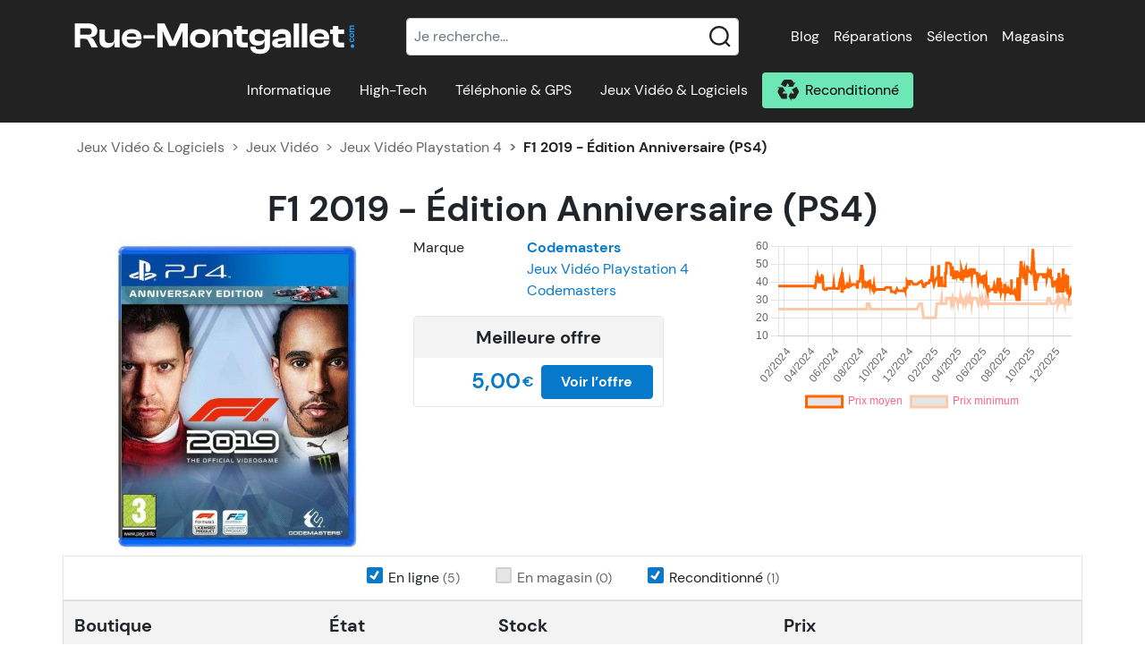

--- FILE ---
content_type: application/javascript
request_url: https://s.rue-montgallet.com/build/986.8c1018a8.js
body_size: 165866
content:
/*! For license information please see 986.8c1018a8.js.LICENSE.txt */
(self.webpackChunk=self.webpackChunk||[]).push([[986],{4750:function(t,e,i){"use strict";i.r(e),i.d(e,{afterMain:function(){return v},afterRead:function(){return M},afterWrite:function(){return x},applyStyles:function(){return P},arrow:function(){return K},auto:function(){return o},basePlacements:function(){return d},beforeMain:function(){return L},beforeRead:function(){return g},beforeWrite:function(){return Y},bottom:function(){return n},clippingParents:function(){return u},computeStyles:function(){return tt},createPopper:function(){return Ht},createPopperBase:function(){return St},createPopperLite:function(){return jt},detectOverflow:function(){return pt},end:function(){return h},eventListeners:function(){return it},flip:function(){return gt},hide:function(){return Lt},left:function(){return r},main:function(){return b},modifierPhases:function(){return w},offset:function(){return bt},placements:function(){return p},popper:function(){return _},popperGenerator:function(){return Tt},popperOffsets:function(){return vt},preventOverflow:function(){return Yt},read:function(){return y},reference:function(){return m},right:function(){return a},start:function(){return l},top:function(){return s},variationPlacements:function(){return f},viewport:function(){return c},write:function(){return k}});var s="top",n="bottom",a="right",r="left",o="auto",d=[s,n,a,r],l="start",h="end",u="clippingParents",c="viewport",_="popper",m="reference",f=d.reduce((function(t,e){return t.concat([e+"-"+l,e+"-"+h])}),[]),p=[].concat(d,[o]).reduce((function(t,e){return t.concat([e,e+"-"+l,e+"-"+h])}),[]),g="beforeRead",y="read",M="afterRead",L="beforeMain",b="main",v="afterMain",Y="beforeWrite",k="write",x="afterWrite",w=[g,y,M,L,b,v,Y,k,x];function D(t){return t?(t.nodeName||"").toLowerCase():null}function T(t){if(null==t)return window;if("[object Window]"!==t.toString()){var e=t.ownerDocument;return e&&e.defaultView||window}return t}function S(t){return t instanceof T(t).Element||t instanceof Element}function H(t){return t instanceof T(t).HTMLElement||t instanceof HTMLElement}function j(t){return"undefined"!=typeof ShadowRoot&&(t instanceof T(t).ShadowRoot||t instanceof ShadowRoot)}var P={name:"applyStyles",enabled:!0,phase:"write",fn:function(t){var e=t.state;Object.keys(e.elements).forEach((function(t){var i=e.styles[t]||{},s=e.attributes[t]||{},n=e.elements[t];H(n)&&D(n)&&(Object.assign(n.style,i),Object.keys(s).forEach((function(t){var e=s[t];!1===e?n.removeAttribute(t):n.setAttribute(t,!0===e?"":e)})))}))},effect:function(t){var e=t.state,i={popper:{position:e.options.strategy,left:"0",top:"0",margin:"0"},arrow:{position:"absolute"},reference:{}};return Object.assign(e.elements.popper.style,i.popper),e.styles=i,e.elements.arrow&&Object.assign(e.elements.arrow.style,i.arrow),function(){Object.keys(e.elements).forEach((function(t){var s=e.elements[t],n=e.attributes[t]||{},a=Object.keys(e.styles.hasOwnProperty(t)?e.styles[t]:i[t]).reduce((function(t,e){return t[e]="",t}),{});H(s)&&D(s)&&(Object.assign(s.style,a),Object.keys(n).forEach((function(t){s.removeAttribute(t)})))}))}},requires:["computeStyles"]};function O(t){return t.split("-")[0]}var A=Math.max,E=Math.min,W=Math.round;function F(t,e){void 0===e&&(e=!1);var i=t.getBoundingClientRect(),s=1,n=1;if(H(t)&&e){var a=t.offsetHeight,r=t.offsetWidth;r>0&&(s=W(i.width)/r||1),a>0&&(n=W(i.height)/a||1)}return{width:i.width/s,height:i.height/n,top:i.top/n,right:i.right/s,bottom:i.bottom/n,left:i.left/s,x:i.left/s,y:i.top/n}}function C(t){var e=F(t),i=t.offsetWidth,s=t.offsetHeight;return Math.abs(e.width-i)<=1&&(i=e.width),Math.abs(e.height-s)<=1&&(s=e.height),{x:t.offsetLeft,y:t.offsetTop,width:i,height:s}}function R(t,e){var i=e.getRootNode&&e.getRootNode();if(t.contains(e))return!0;if(i&&j(i)){var s=e;do{if(s&&t.isSameNode(s))return!0;s=s.parentNode||s.host}while(s)}return!1}function z(t){return T(t).getComputedStyle(t)}function I(t){return["table","td","th"].indexOf(D(t))>=0}function N(t){return((S(t)?t.ownerDocument:t.document)||window.document).documentElement}function $(t){return"html"===D(t)?t:t.assignedSlot||t.parentNode||(j(t)?t.host:null)||N(t)}function V(t){return H(t)&&"fixed"!==z(t).position?t.offsetParent:null}function B(t){for(var e=T(t),i=V(t);i&&I(i)&&"static"===z(i).position;)i=V(i);return i&&("html"===D(i)||"body"===D(i)&&"static"===z(i).position)?e:i||function(t){var e=-1!==navigator.userAgent.toLowerCase().indexOf("firefox");if(-1!==navigator.userAgent.indexOf("Trident")&&H(t)&&"fixed"===z(t).position)return null;for(var i=$(t);H(i)&&["html","body"].indexOf(D(i))<0;){var s=z(i);if("none"!==s.transform||"none"!==s.perspective||"paint"===s.contain||-1!==["transform","perspective"].indexOf(s.willChange)||e&&"filter"===s.willChange||e&&s.filter&&"none"!==s.filter)return i;i=i.parentNode}return null}(t)||e}function J(t){return["top","bottom"].indexOf(t)>=0?"x":"y"}function U(t,e,i){return A(t,E(e,i))}function G(t){return Object.assign({},{top:0,right:0,bottom:0,left:0},t)}function q(t,e){return e.reduce((function(e,i){return e[i]=t,e}),{})}var K={name:"arrow",enabled:!0,phase:"main",fn:function(t){var e,i=t.state,o=t.name,l=t.options,h=i.elements.arrow,u=i.modifiersData.popperOffsets,c=O(i.placement),_=J(c),m=[r,a].indexOf(c)>=0?"height":"width";if(h&&u){var f=function(t,e){return G("number"!=typeof(t="function"==typeof t?t(Object.assign({},e.rects,{placement:e.placement})):t)?t:q(t,d))}(l.padding,i),p=C(h),g="y"===_?s:r,y="y"===_?n:a,M=i.rects.reference[m]+i.rects.reference[_]-u[_]-i.rects.popper[m],L=u[_]-i.rects.reference[_],b=B(h),v=b?"y"===_?b.clientHeight||0:b.clientWidth||0:0,Y=M/2-L/2,k=f[g],x=v-p[m]-f[y],w=v/2-p[m]/2+Y,D=U(k,w,x),T=_;i.modifiersData[o]=((e={})[T]=D,e.centerOffset=D-w,e)}},effect:function(t){var e=t.state,i=t.options.element,s=void 0===i?"[data-popper-arrow]":i;null!=s&&("string"!=typeof s||(s=e.elements.popper.querySelector(s)))&&R(e.elements.popper,s)&&(e.elements.arrow=s)},requires:["popperOffsets"],requiresIfExists:["preventOverflow"]};function X(t){return t.split("-")[1]}var Z={top:"auto",right:"auto",bottom:"auto",left:"auto"};function Q(t){var e,i=t.popper,o=t.popperRect,d=t.placement,l=t.variation,u=t.offsets,c=t.position,_=t.gpuAcceleration,m=t.adaptive,f=t.roundOffsets,p=t.isFixed,g=u.x,y=void 0===g?0:g,M=u.y,L=void 0===M?0:M,b="function"==typeof f?f({x:y,y:L}):{x:y,y:L};y=b.x,L=b.y;var v=u.hasOwnProperty("x"),Y=u.hasOwnProperty("y"),k=r,x=s,w=window;if(m){var D=B(i),S="clientHeight",H="clientWidth";if(D===T(i)&&"static"!==z(D=N(i)).position&&"absolute"===c&&(S="scrollHeight",H="scrollWidth"),D=D,d===s||(d===r||d===a)&&l===h)x=n,L-=(p&&w.visualViewport?w.visualViewport.height:D[S])-o.height,L*=_?1:-1;if(d===r||(d===s||d===n)&&l===h)k=a,y-=(p&&w.visualViewport?w.visualViewport.width:D[H])-o.width,y*=_?1:-1}var j,P=Object.assign({position:c},m&&Z),O=!0===f?function(t){var e=t.x,i=t.y,s=window.devicePixelRatio||1;return{x:W(e*s)/s||0,y:W(i*s)/s||0}}({x:y,y:L}):{x:y,y:L};return y=O.x,L=O.y,_?Object.assign({},P,((j={})[x]=Y?"0":"",j[k]=v?"0":"",j.transform=(w.devicePixelRatio||1)<=1?"translate("+y+"px, "+L+"px)":"translate3d("+y+"px, "+L+"px, 0)",j)):Object.assign({},P,((e={})[x]=Y?L+"px":"",e[k]=v?y+"px":"",e.transform="",e))}var tt={name:"computeStyles",enabled:!0,phase:"beforeWrite",fn:function(t){var e=t.state,i=t.options,s=i.gpuAcceleration,n=void 0===s||s,a=i.adaptive,r=void 0===a||a,o=i.roundOffsets,d=void 0===o||o,l={placement:O(e.placement),variation:X(e.placement),popper:e.elements.popper,popperRect:e.rects.popper,gpuAcceleration:n,isFixed:"fixed"===e.options.strategy};null!=e.modifiersData.popperOffsets&&(e.styles.popper=Object.assign({},e.styles.popper,Q(Object.assign({},l,{offsets:e.modifiersData.popperOffsets,position:e.options.strategy,adaptive:r,roundOffsets:d})))),null!=e.modifiersData.arrow&&(e.styles.arrow=Object.assign({},e.styles.arrow,Q(Object.assign({},l,{offsets:e.modifiersData.arrow,position:"absolute",adaptive:!1,roundOffsets:d})))),e.attributes.popper=Object.assign({},e.attributes.popper,{"data-popper-placement":e.placement})},data:{}},et={passive:!0};var it={name:"eventListeners",enabled:!0,phase:"write",fn:function(){},effect:function(t){var e=t.state,i=t.instance,s=t.options,n=s.scroll,a=void 0===n||n,r=s.resize,o=void 0===r||r,d=T(e.elements.popper),l=[].concat(e.scrollParents.reference,e.scrollParents.popper);return a&&l.forEach((function(t){t.addEventListener("scroll",i.update,et)})),o&&d.addEventListener("resize",i.update,et),function(){a&&l.forEach((function(t){t.removeEventListener("scroll",i.update,et)})),o&&d.removeEventListener("resize",i.update,et)}},data:{}},st={left:"right",right:"left",bottom:"top",top:"bottom"};function nt(t){return t.replace(/left|right|bottom|top/g,(function(t){return st[t]}))}var at={start:"end",end:"start"};function rt(t){return t.replace(/start|end/g,(function(t){return at[t]}))}function ot(t){var e=T(t);return{scrollLeft:e.pageXOffset,scrollTop:e.pageYOffset}}function dt(t){return F(N(t)).left+ot(t).scrollLeft}function lt(t){var e=z(t),i=e.overflow,s=e.overflowX,n=e.overflowY;return/auto|scroll|overlay|hidden/.test(i+n+s)}function ht(t){return["html","body","#document"].indexOf(D(t))>=0?t.ownerDocument.body:H(t)&&lt(t)?t:ht($(t))}function ut(t,e){var i;void 0===e&&(e=[]);var s=ht(t),n=s===(null==(i=t.ownerDocument)?void 0:i.body),a=T(s),r=n?[a].concat(a.visualViewport||[],lt(s)?s:[]):s,o=e.concat(r);return n?o:o.concat(ut($(r)))}function ct(t){return Object.assign({},t,{left:t.x,top:t.y,right:t.x+t.width,bottom:t.y+t.height})}function _t(t,e){return e===c?ct(function(t){var e=T(t),i=N(t),s=e.visualViewport,n=i.clientWidth,a=i.clientHeight,r=0,o=0;return s&&(n=s.width,a=s.height,/^((?!chrome|android).)*safari/i.test(navigator.userAgent)||(r=s.offsetLeft,o=s.offsetTop)),{width:n,height:a,x:r+dt(t),y:o}}(t)):S(e)?function(t){var e=F(t);return e.top=e.top+t.clientTop,e.left=e.left+t.clientLeft,e.bottom=e.top+t.clientHeight,e.right=e.left+t.clientWidth,e.width=t.clientWidth,e.height=t.clientHeight,e.x=e.left,e.y=e.top,e}(e):ct(function(t){var e,i=N(t),s=ot(t),n=null==(e=t.ownerDocument)?void 0:e.body,a=A(i.scrollWidth,i.clientWidth,n?n.scrollWidth:0,n?n.clientWidth:0),r=A(i.scrollHeight,i.clientHeight,n?n.scrollHeight:0,n?n.clientHeight:0),o=-s.scrollLeft+dt(t),d=-s.scrollTop;return"rtl"===z(n||i).direction&&(o+=A(i.clientWidth,n?n.clientWidth:0)-a),{width:a,height:r,x:o,y:d}}(N(t)))}function mt(t,e,i){var s="clippingParents"===e?function(t){var e=ut($(t)),i=["absolute","fixed"].indexOf(z(t).position)>=0&&H(t)?B(t):t;return S(i)?e.filter((function(t){return S(t)&&R(t,i)&&"body"!==D(t)})):[]}(t):[].concat(e),n=[].concat(s,[i]),a=n[0],r=n.reduce((function(e,i){var s=_t(t,i);return e.top=A(s.top,e.top),e.right=E(s.right,e.right),e.bottom=E(s.bottom,e.bottom),e.left=A(s.left,e.left),e}),_t(t,a));return r.width=r.right-r.left,r.height=r.bottom-r.top,r.x=r.left,r.y=r.top,r}function ft(t){var e,i=t.reference,o=t.element,d=t.placement,u=d?O(d):null,c=d?X(d):null,_=i.x+i.width/2-o.width/2,m=i.y+i.height/2-o.height/2;switch(u){case s:e={x:_,y:i.y-o.height};break;case n:e={x:_,y:i.y+i.height};break;case a:e={x:i.x+i.width,y:m};break;case r:e={x:i.x-o.width,y:m};break;default:e={x:i.x,y:i.y}}var f=u?J(u):null;if(null!=f){var p="y"===f?"height":"width";switch(c){case l:e[f]=e[f]-(i[p]/2-o[p]/2);break;case h:e[f]=e[f]+(i[p]/2-o[p]/2)}}return e}function pt(t,e){void 0===e&&(e={});var i=e,r=i.placement,o=void 0===r?t.placement:r,l=i.boundary,h=void 0===l?u:l,f=i.rootBoundary,p=void 0===f?c:f,g=i.elementContext,y=void 0===g?_:g,M=i.altBoundary,L=void 0!==M&&M,b=i.padding,v=void 0===b?0:b,Y=G("number"!=typeof v?v:q(v,d)),k=y===_?m:_,x=t.rects.popper,w=t.elements[L?k:y],D=mt(S(w)?w:w.contextElement||N(t.elements.popper),h,p),T=F(t.elements.reference),H=ft({reference:T,element:x,strategy:"absolute",placement:o}),j=ct(Object.assign({},x,H)),P=y===_?j:T,O={top:D.top-P.top+Y.top,bottom:P.bottom-D.bottom+Y.bottom,left:D.left-P.left+Y.left,right:P.right-D.right+Y.right},A=t.modifiersData.offset;if(y===_&&A){var E=A[o];Object.keys(O).forEach((function(t){var e=[a,n].indexOf(t)>=0?1:-1,i=[s,n].indexOf(t)>=0?"y":"x";O[t]+=E[i]*e}))}return O}var gt={name:"flip",enabled:!0,phase:"main",fn:function(t){var e=t.state,i=t.options,h=t.name;if(!e.modifiersData[h]._skip){for(var u=i.mainAxis,c=void 0===u||u,_=i.altAxis,m=void 0===_||_,g=i.fallbackPlacements,y=i.padding,M=i.boundary,L=i.rootBoundary,b=i.altBoundary,v=i.flipVariations,Y=void 0===v||v,k=i.allowedAutoPlacements,x=e.options.placement,w=O(x),D=g||(w===x||!Y?[nt(x)]:function(t){if(O(t)===o)return[];var e=nt(t);return[rt(t),e,rt(e)]}(x)),T=[x].concat(D).reduce((function(t,i){return t.concat(O(i)===o?function(t,e){void 0===e&&(e={});var i=e,s=i.placement,n=i.boundary,a=i.rootBoundary,r=i.padding,o=i.flipVariations,l=i.allowedAutoPlacements,h=void 0===l?p:l,u=X(s),c=u?o?f:f.filter((function(t){return X(t)===u})):d,_=c.filter((function(t){return h.indexOf(t)>=0}));0===_.length&&(_=c);var m=_.reduce((function(e,i){return e[i]=pt(t,{placement:i,boundary:n,rootBoundary:a,padding:r})[O(i)],e}),{});return Object.keys(m).sort((function(t,e){return m[t]-m[e]}))}(e,{placement:i,boundary:M,rootBoundary:L,padding:y,flipVariations:Y,allowedAutoPlacements:k}):i)}),[]),S=e.rects.reference,H=e.rects.popper,j=new Map,P=!0,A=T[0],E=0;E<T.length;E++){var W=T[E],F=O(W),C=X(W)===l,R=[s,n].indexOf(F)>=0,z=R?"width":"height",I=pt(e,{placement:W,boundary:M,rootBoundary:L,altBoundary:b,padding:y}),N=R?C?a:r:C?n:s;S[z]>H[z]&&(N=nt(N));var $=nt(N),V=[];if(c&&V.push(I[F]<=0),m&&V.push(I[N]<=0,I[$]<=0),V.every((function(t){return t}))){A=W,P=!1;break}j.set(W,V)}if(P)for(var B=function(t){var e=T.find((function(e){var i=j.get(e);if(i)return i.slice(0,t).every((function(t){return t}))}));if(e)return A=e,"break"},J=Y?3:1;J>0;J--){if("break"===B(J))break}e.placement!==A&&(e.modifiersData[h]._skip=!0,e.placement=A,e.reset=!0)}},requiresIfExists:["offset"],data:{_skip:!1}};function yt(t,e,i){return void 0===i&&(i={x:0,y:0}),{top:t.top-e.height-i.y,right:t.right-e.width+i.x,bottom:t.bottom-e.height+i.y,left:t.left-e.width-i.x}}function Mt(t){return[s,a,n,r].some((function(e){return t[e]>=0}))}var Lt={name:"hide",enabled:!0,phase:"main",requiresIfExists:["preventOverflow"],fn:function(t){var e=t.state,i=t.name,s=e.rects.reference,n=e.rects.popper,a=e.modifiersData.preventOverflow,r=pt(e,{elementContext:"reference"}),o=pt(e,{altBoundary:!0}),d=yt(r,s),l=yt(o,n,a),h=Mt(d),u=Mt(l);e.modifiersData[i]={referenceClippingOffsets:d,popperEscapeOffsets:l,isReferenceHidden:h,hasPopperEscaped:u},e.attributes.popper=Object.assign({},e.attributes.popper,{"data-popper-reference-hidden":h,"data-popper-escaped":u})}};var bt={name:"offset",enabled:!0,phase:"main",requires:["popperOffsets"],fn:function(t){var e=t.state,i=t.options,n=t.name,o=i.offset,d=void 0===o?[0,0]:o,l=p.reduce((function(t,i){return t[i]=function(t,e,i){var n=O(t),o=[r,s].indexOf(n)>=0?-1:1,d="function"==typeof i?i(Object.assign({},e,{placement:t})):i,l=d[0],h=d[1];return l=l||0,h=(h||0)*o,[r,a].indexOf(n)>=0?{x:h,y:l}:{x:l,y:h}}(i,e.rects,d),t}),{}),h=l[e.placement],u=h.x,c=h.y;null!=e.modifiersData.popperOffsets&&(e.modifiersData.popperOffsets.x+=u,e.modifiersData.popperOffsets.y+=c),e.modifiersData[n]=l}};var vt={name:"popperOffsets",enabled:!0,phase:"read",fn:function(t){var e=t.state,i=t.name;e.modifiersData[i]=ft({reference:e.rects.reference,element:e.rects.popper,strategy:"absolute",placement:e.placement})},data:{}};var Yt={name:"preventOverflow",enabled:!0,phase:"main",fn:function(t){var e=t.state,i=t.options,o=t.name,d=i.mainAxis,h=void 0===d||d,u=i.altAxis,c=void 0!==u&&u,_=i.boundary,m=i.rootBoundary,f=i.altBoundary,p=i.padding,g=i.tether,y=void 0===g||g,M=i.tetherOffset,L=void 0===M?0:M,b=pt(e,{boundary:_,rootBoundary:m,padding:p,altBoundary:f}),v=O(e.placement),Y=X(e.placement),k=!Y,x=J(v),w="x"===x?"y":"x",D=e.modifiersData.popperOffsets,T=e.rects.reference,S=e.rects.popper,H="function"==typeof L?L(Object.assign({},e.rects,{placement:e.placement})):L,j="number"==typeof H?{mainAxis:H,altAxis:H}:Object.assign({mainAxis:0,altAxis:0},H),P=e.modifiersData.offset?e.modifiersData.offset[e.placement]:null,W={x:0,y:0};if(D){if(h){var F,R="y"===x?s:r,z="y"===x?n:a,I="y"===x?"height":"width",N=D[x],$=N+b[R],V=N-b[z],G=y?-S[I]/2:0,q=Y===l?T[I]:S[I],K=Y===l?-S[I]:-T[I],Z=e.elements.arrow,Q=y&&Z?C(Z):{width:0,height:0},tt=e.modifiersData["arrow#persistent"]?e.modifiersData["arrow#persistent"].padding:{top:0,right:0,bottom:0,left:0},et=tt[R],it=tt[z],st=U(0,T[I],Q[I]),nt=k?T[I]/2-G-st-et-j.mainAxis:q-st-et-j.mainAxis,at=k?-T[I]/2+G+st+it+j.mainAxis:K+st+it+j.mainAxis,rt=e.elements.arrow&&B(e.elements.arrow),ot=rt?"y"===x?rt.clientTop||0:rt.clientLeft||0:0,dt=null!=(F=null==P?void 0:P[x])?F:0,lt=N+at-dt,ht=U(y?E($,N+nt-dt-ot):$,N,y?A(V,lt):V);D[x]=ht,W[x]=ht-N}if(c){var ut,ct="x"===x?s:r,_t="x"===x?n:a,mt=D[w],ft="y"===w?"height":"width",gt=mt+b[ct],yt=mt-b[_t],Mt=-1!==[s,r].indexOf(v),Lt=null!=(ut=null==P?void 0:P[w])?ut:0,bt=Mt?gt:mt-T[ft]-S[ft]-Lt+j.altAxis,vt=Mt?mt+T[ft]+S[ft]-Lt-j.altAxis:yt,Yt=y&&Mt?function(t,e,i){var s=U(t,e,i);return s>i?i:s}(bt,mt,vt):U(y?bt:gt,mt,y?vt:yt);D[w]=Yt,W[w]=Yt-mt}e.modifiersData[o]=W}},requiresIfExists:["offset"]};function kt(t,e,i){void 0===i&&(i=!1);var s,n,a=H(e),r=H(e)&&function(t){var e=t.getBoundingClientRect(),i=W(e.width)/t.offsetWidth||1,s=W(e.height)/t.offsetHeight||1;return 1!==i||1!==s}(e),o=N(e),d=F(t,r),l={scrollLeft:0,scrollTop:0},h={x:0,y:0};return(a||!a&&!i)&&(("body"!==D(e)||lt(o))&&(l=(s=e)!==T(s)&&H(s)?{scrollLeft:(n=s).scrollLeft,scrollTop:n.scrollTop}:ot(s)),H(e)?((h=F(e,!0)).x+=e.clientLeft,h.y+=e.clientTop):o&&(h.x=dt(o))),{x:d.left+l.scrollLeft-h.x,y:d.top+l.scrollTop-h.y,width:d.width,height:d.height}}function xt(t){var e=new Map,i=new Set,s=[];function n(t){i.add(t.name),[].concat(t.requires||[],t.requiresIfExists||[]).forEach((function(t){if(!i.has(t)){var s=e.get(t);s&&n(s)}})),s.push(t)}return t.forEach((function(t){e.set(t.name,t)})),t.forEach((function(t){i.has(t.name)||n(t)})),s}var wt={placement:"bottom",modifiers:[],strategy:"absolute"};function Dt(){for(var t=arguments.length,e=new Array(t),i=0;i<t;i++)e[i]=arguments[i];return!e.some((function(t){return!(t&&"function"==typeof t.getBoundingClientRect)}))}function Tt(t){void 0===t&&(t={});var e=t,i=e.defaultModifiers,s=void 0===i?[]:i,n=e.defaultOptions,a=void 0===n?wt:n;return function(t,e,i){void 0===i&&(i=a);var n,r,o={placement:"bottom",orderedModifiers:[],options:Object.assign({},wt,a),modifiersData:{},elements:{reference:t,popper:e},attributes:{},styles:{}},d=[],l=!1,h={state:o,setOptions:function(i){var n="function"==typeof i?i(o.options):i;u(),o.options=Object.assign({},a,o.options,n),o.scrollParents={reference:S(t)?ut(t):t.contextElement?ut(t.contextElement):[],popper:ut(e)};var r=function(t){var e=xt(t);return w.reduce((function(t,i){return t.concat(e.filter((function(t){return t.phase===i})))}),[])}(function(t){var e=t.reduce((function(t,e){var i=t[e.name];return t[e.name]=i?Object.assign({},i,e,{options:Object.assign({},i.options,e.options),data:Object.assign({},i.data,e.data)}):e,t}),{});return Object.keys(e).map((function(t){return e[t]}))}([].concat(s,o.options.modifiers)));return o.orderedModifiers=r.filter((function(t){return t.enabled})),o.orderedModifiers.forEach((function(t){var e=t.name,i=t.options,s=void 0===i?{}:i,n=t.effect;if("function"==typeof n){var a=n({state:o,name:e,instance:h,options:s}),r=function(){};d.push(a||r)}})),h.update()},forceUpdate:function(){if(!l){var t=o.elements,e=t.reference,i=t.popper;if(Dt(e,i)){o.rects={reference:kt(e,B(i),"fixed"===o.options.strategy),popper:C(i)},o.reset=!1,o.placement=o.options.placement,o.orderedModifiers.forEach((function(t){return o.modifiersData[t.name]=Object.assign({},t.data)}));for(var s=0;s<o.orderedModifiers.length;s++)if(!0!==o.reset){var n=o.orderedModifiers[s],a=n.fn,r=n.options,d=void 0===r?{}:r,u=n.name;"function"==typeof a&&(o=a({state:o,options:d,name:u,instance:h})||o)}else o.reset=!1,s=-1}}},update:(n=function(){return new Promise((function(t){h.forceUpdate(),t(o)}))},function(){return r||(r=new Promise((function(t){Promise.resolve().then((function(){r=void 0,t(n())}))}))),r}),destroy:function(){u(),l=!0}};if(!Dt(t,e))return h;function u(){d.forEach((function(t){return t()})),d=[]}return h.setOptions(i).then((function(t){!l&&i.onFirstUpdate&&i.onFirstUpdate(t)})),h}}var St=Tt(),Ht=Tt({defaultModifiers:[it,vt,tt,P,bt,gt,Yt,K,Lt]}),jt=Tt({defaultModifiers:[it,vt,tt,P]})},3863:function(t,e,i){t.exports=function(t,e,i,s,n){"use strict";const a=t=>t&&"object"==typeof t&&"default"in t?t:{default:t},r=a(t),o=a(e),d=a(i),l=a(s),h=a(n),u=t=>null==t?`${t}`:{}.toString.call(t).match(/\s([a-z]+)/i)[1].toLowerCase(),c=t=>{let e=t.getAttribute("data-bs-target");if(!e||"#"===e){let i=t.getAttribute("href");if(!i||!i.includes("#")&&!i.startsWith("."))return null;i.includes("#")&&!i.startsWith("#")&&(i=`#${i.split("#")[1]}`),e=i&&"#"!==i?i.trim():null}return e},_=t=>{const e=c(t);return e&&document.querySelector(e)?e:null},m=t=>{const e=c(t);return e?document.querySelector(e):null},f=t=>!(!t||"object"!=typeof t)&&(void 0!==t.jquery&&(t=t[0]),void 0!==t.nodeType),p=t=>f(t)?t.jquery?t[0]:t:"string"==typeof t&&t.length>0?document.querySelector(t):null,g=(t,e,i)=>{Object.keys(i).forEach((s=>{const n=i[s],a=e[s],r=a&&f(a)?"element":u(a);if(!new RegExp(n).test(r))throw new TypeError(`${t.toUpperCase()}: Option "${s}" provided type "${r}" but expected type "${n}".`)}))},y=t=>{t.offsetHeight},M=()=>{const{jQuery:t}=window;return t&&!document.body.hasAttribute("data-bs-no-jquery")?t:null},L=[],b=t=>{"loading"===document.readyState?(L.length||document.addEventListener("DOMContentLoaded",(()=>{L.forEach((t=>t()))})),L.push(t)):t()},v=t=>{b((()=>{const e=M();if(e){const i=t.NAME,s=e.fn[i];e.fn[i]=t.jQueryInterface,e.fn[i].Constructor=t,e.fn[i].noConflict=()=>(e.fn[i]=s,t.jQueryInterface)}}))},Y="collapse",k="bs.collapse",x=`.${k}`,w={toggle:!0,parent:null},D={toggle:"boolean",parent:"(null|element)"},T=`show${x}`,S=`shown${x}`,H=`hide${x}`,j=`hidden${x}`,P=`click${x}.data-api`,O="show",A="collapse",E="collapsing",W="collapsed",F=`:scope .${A} .${A}`,C="collapse-horizontal",R="width",z="height",I=".collapse.show, .collapse.collapsing",N='[data-bs-toggle="collapse"]';class $ extends h.default{constructor(t,e){super(t),this._isTransitioning=!1,this._config=this._getConfig(e),this._triggerArray=[];const i=l.default.find(N);for(let t=0,e=i.length;t<e;t++){const e=i[t],s=_(e),n=l.default.find(s).filter((t=>t===this._element));null!==s&&n.length&&(this._selector=s,this._triggerArray.push(e))}this._initializeChildren(),this._config.parent||this._addAriaAndCollapsedClass(this._triggerArray,this._isShown()),this._config.toggle&&this.toggle()}static get Default(){return w}static get NAME(){return Y}toggle(){this._isShown()?this.hide():this.show()}show(){if(this._isTransitioning||this._isShown())return;let t,e=[];if(this._config.parent){const t=l.default.find(F,this._config.parent);e=l.default.find(I,this._config.parent).filter((e=>!t.includes(e)))}const i=l.default.findOne(this._selector);if(e.length){const s=e.find((t=>i!==t));if(t=s?$.getInstance(s):null,t&&t._isTransitioning)return}if(o.default.trigger(this._element,T).defaultPrevented)return;e.forEach((e=>{i!==e&&$.getOrCreateInstance(e,{toggle:!1}).hide(),t||r.default.set(e,k,null)}));const s=this._getDimension();this._element.classList.remove(A),this._element.classList.add(E),this._element.style[s]=0,this._addAriaAndCollapsedClass(this._triggerArray,!0),this._isTransitioning=!0;const n=()=>{this._isTransitioning=!1,this._element.classList.remove(E),this._element.classList.add(A,O),this._element.style[s]="",o.default.trigger(this._element,S)},a=`scroll${s[0].toUpperCase()+s.slice(1)}`;this._queueCallback(n,this._element,!0),this._element.style[s]=`${this._element[a]}px`}hide(){if(this._isTransitioning||!this._isShown())return;if(o.default.trigger(this._element,H).defaultPrevented)return;const t=this._getDimension();this._element.style[t]=`${this._element.getBoundingClientRect()[t]}px`,y(this._element),this._element.classList.add(E),this._element.classList.remove(A,O);const e=this._triggerArray.length;for(let t=0;t<e;t++){const e=this._triggerArray[t],i=m(e);i&&!this._isShown(i)&&this._addAriaAndCollapsedClass([e],!1)}this._isTransitioning=!0;const i=()=>{this._isTransitioning=!1,this._element.classList.remove(E),this._element.classList.add(A),o.default.trigger(this._element,j)};this._element.style[t]="",this._queueCallback(i,this._element,!0)}_isShown(t=this._element){return t.classList.contains(O)}_getConfig(t){return(t={...w,...d.default.getDataAttributes(this._element),...t}).toggle=Boolean(t.toggle),t.parent=p(t.parent),g(Y,t,D),t}_getDimension(){return this._element.classList.contains(C)?R:z}_initializeChildren(){if(!this._config.parent)return;const t=l.default.find(F,this._config.parent);l.default.find(N,this._config.parent).filter((e=>!t.includes(e))).forEach((t=>{const e=m(t);e&&this._addAriaAndCollapsedClass([t],this._isShown(e))}))}_addAriaAndCollapsedClass(t,e){t.length&&t.forEach((t=>{e?t.classList.remove(W):t.classList.add(W),t.setAttribute("aria-expanded",e)}))}static jQueryInterface(t){return this.each((function(){const e={};"string"==typeof t&&/show|hide/.test(t)&&(e.toggle=!1);const i=$.getOrCreateInstance(this,e);if("string"==typeof t){if(void 0===i[t])throw new TypeError(`No method named "${t}"`);i[t]()}}))}}return o.default.on(document,P,N,(function(t){("A"===t.target.tagName||t.delegateTarget&&"A"===t.delegateTarget.tagName)&&t.preventDefault();const e=_(this);l.default.find(e).forEach((t=>{$.getOrCreateInstance(t,{toggle:!1}).toggle()}))})),v($),$}(i(493),i(9286),i(3175),i(8737),i(5695))},9872:function(t,e,i){t.exports=function(t,e,i,s,n){"use strict";const a=t=>t&&"object"==typeof t&&"default"in t?t:{default:t};function r(t){if(t&&t.__esModule)return t;const e=Object.create(null);if(t)for(const i in t)if("default"!==i){const s=Object.getOwnPropertyDescriptor(t,i);Object.defineProperty(e,i,s.get?s:{enumerable:!0,get:()=>t[i]})}return e.default=t,Object.freeze(e)}const o=r(t),d=a(e),l=a(i),h=a(s),u=a(n),c=t=>null==t?`${t}`:{}.toString.call(t).match(/\s([a-z]+)/i)[1].toLowerCase(),_=t=>{let e=t.getAttribute("data-bs-target");if(!e||"#"===e){let i=t.getAttribute("href");if(!i||!i.includes("#")&&!i.startsWith("."))return null;i.includes("#")&&!i.startsWith("#")&&(i=`#${i.split("#")[1]}`),e=i&&"#"!==i?i.trim():null}return e},m=t=>{const e=_(t);return e?document.querySelector(e):null},f=t=>!(!t||"object"!=typeof t)&&(void 0!==t.jquery&&(t=t[0]),void 0!==t.nodeType),p=t=>f(t)?t.jquery?t[0]:t:"string"==typeof t&&t.length>0?document.querySelector(t):null,g=(t,e,i)=>{Object.keys(i).forEach((s=>{const n=i[s],a=e[s],r=a&&f(a)?"element":c(a);if(!new RegExp(n).test(r))throw new TypeError(`${t.toUpperCase()}: Option "${s}" provided type "${r}" but expected type "${n}".`)}))},y=t=>!(!f(t)||0===t.getClientRects().length)&&"visible"===getComputedStyle(t).getPropertyValue("visibility"),M=t=>!t||t.nodeType!==Node.ELEMENT_NODE||!!t.classList.contains("disabled")||(void 0!==t.disabled?t.disabled:t.hasAttribute("disabled")&&"false"!==t.getAttribute("disabled")),L=()=>{},b=()=>{const{jQuery:t}=window;return t&&!document.body.hasAttribute("data-bs-no-jquery")?t:null},v=[],Y=t=>{"loading"===document.readyState?(v.length||document.addEventListener("DOMContentLoaded",(()=>{v.forEach((t=>t()))})),v.push(t)):t()},k=()=>"rtl"===document.documentElement.dir,x=t=>{Y((()=>{const e=b();if(e){const i=t.NAME,s=e.fn[i];e.fn[i]=t.jQueryInterface,e.fn[i].Constructor=t,e.fn[i].noConflict=()=>(e.fn[i]=s,t.jQueryInterface)}}))},w=(t,e,i,s)=>{let n=t.indexOf(e);if(-1===n)return t[!i&&s?t.length-1:0];const a=t.length;return n+=i?1:-1,s&&(n=(n+a)%a),t[Math.max(0,Math.min(n,a-1))]},D="dropdown",T=".bs.dropdown",S=".data-api",H="Escape",j="Space",P="Tab",O="ArrowUp",A="ArrowDown",E=2,W=new RegExp(`${O}|${A}|${H}`),F=`hide${T}`,C=`hidden${T}`,R=`show${T}`,z=`shown${T}`,I=`click${T}${S}`,N=`keydown${T}${S}`,$=`keyup${T}${S}`,V="show",B="dropup",J="dropend",U="dropstart",G="navbar",q='[data-bs-toggle="dropdown"]',K=".dropdown-menu",X=".navbar-nav",Z=".dropdown-menu .dropdown-item:not(.disabled):not(:disabled)",Q=k()?"top-end":"top-start",tt=k()?"top-start":"top-end",et=k()?"bottom-end":"bottom-start",it=k()?"bottom-start":"bottom-end",st=k()?"left-start":"right-start",nt=k()?"right-start":"left-start",at={offset:[0,2],boundary:"clippingParents",reference:"toggle",display:"dynamic",popperConfig:null,autoClose:!0},rt={offset:"(array|string|function)",boundary:"(string|element)",reference:"(string|element|object)",display:"string",popperConfig:"(null|object|function)",autoClose:"(boolean|string)"};class ot extends u.default{constructor(t,e){super(t),this._popper=null,this._config=this._getConfig(e),this._menu=this._getMenuElement(),this._inNavbar=this._detectNavbar()}static get Default(){return at}static get DefaultType(){return rt}static get NAME(){return D}toggle(){return this._isShown()?this.hide():this.show()}show(){if(M(this._element)||this._isShown(this._menu))return;const t={relatedTarget:this._element};if(d.default.trigger(this._element,R,t).defaultPrevented)return;const e=ot.getParentFromElement(this._element);this._inNavbar?l.default.setDataAttribute(this._menu,"popper","none"):this._createPopper(e),"ontouchstart"in document.documentElement&&!e.closest(X)&&[].concat(...document.body.children).forEach((t=>d.default.on(t,"mouseover",L))),this._element.focus(),this._element.setAttribute("aria-expanded",!0),this._menu.classList.add(V),this._element.classList.add(V),d.default.trigger(this._element,z,t)}hide(){if(M(this._element)||!this._isShown(this._menu))return;const t={relatedTarget:this._element};this._completeHide(t)}dispose(){this._popper&&this._popper.destroy(),super.dispose()}update(){this._inNavbar=this._detectNavbar(),this._popper&&this._popper.update()}_completeHide(t){d.default.trigger(this._element,F,t).defaultPrevented||("ontouchstart"in document.documentElement&&[].concat(...document.body.children).forEach((t=>d.default.off(t,"mouseover",L))),this._popper&&this._popper.destroy(),this._menu.classList.remove(V),this._element.classList.remove(V),this._element.setAttribute("aria-expanded","false"),l.default.removeDataAttribute(this._menu,"popper"),d.default.trigger(this._element,C,t))}_getConfig(t){if(t={...this.constructor.Default,...l.default.getDataAttributes(this._element),...t},g(D,t,this.constructor.DefaultType),"object"==typeof t.reference&&!f(t.reference)&&"function"!=typeof t.reference.getBoundingClientRect)throw new TypeError(`${D.toUpperCase()}: Option "reference" provided type "object" without a required "getBoundingClientRect" method.`);return t}_createPopper(t){if(void 0===o)throw new TypeError("Bootstrap's dropdowns require Popper (https://popper.js.org)");let e=this._element;"parent"===this._config.reference?e=t:f(this._config.reference)?e=p(this._config.reference):"object"==typeof this._config.reference&&(e=this._config.reference);const i=this._getPopperConfig(),s=i.modifiers.find((t=>"applyStyles"===t.name&&!1===t.enabled));this._popper=o.createPopper(e,this._menu,i),s&&l.default.setDataAttribute(this._menu,"popper","static")}_isShown(t=this._element){return t.classList.contains(V)}_getMenuElement(){return h.default.next(this._element,K)[0]}_getPlacement(){const t=this._element.parentNode;if(t.classList.contains(J))return st;if(t.classList.contains(U))return nt;const e="end"===getComputedStyle(this._menu).getPropertyValue("--bs-position").trim();return t.classList.contains(B)?e?tt:Q:e?it:et}_detectNavbar(){return null!==this._element.closest(`.${G}`)}_getOffset(){const{offset:t}=this._config;return"string"==typeof t?t.split(",").map((t=>Number.parseInt(t,10))):"function"==typeof t?e=>t(e,this._element):t}_getPopperConfig(){const t={placement:this._getPlacement(),modifiers:[{name:"preventOverflow",options:{boundary:this._config.boundary}},{name:"offset",options:{offset:this._getOffset()}}]};return"static"===this._config.display&&(t.modifiers=[{name:"applyStyles",enabled:!1}]),{...t,..."function"==typeof this._config.popperConfig?this._config.popperConfig(t):this._config.popperConfig}}_selectMenuItem({key:t,target:e}){const i=h.default.find(Z,this._menu).filter(y);i.length&&w(i,e,t===A,!i.includes(e)).focus()}static jQueryInterface(t){return this.each((function(){const e=ot.getOrCreateInstance(this,t);if("string"==typeof t){if(void 0===e[t])throw new TypeError(`No method named "${t}"`);e[t]()}}))}static clearMenus(t){if(t&&(t.button===E||"keyup"===t.type&&t.key!==P))return;const e=h.default.find(q);for(let i=0,s=e.length;i<s;i++){const s=ot.getInstance(e[i]);if(!s||!1===s._config.autoClose)continue;if(!s._isShown())continue;const n={relatedTarget:s._element};if(t){const e=t.composedPath(),i=e.includes(s._menu);if(e.includes(s._element)||"inside"===s._config.autoClose&&!i||"outside"===s._config.autoClose&&i)continue;if(s._menu.contains(t.target)&&("keyup"===t.type&&t.key===P||/input|select|option|textarea|form/i.test(t.target.tagName)))continue;"click"===t.type&&(n.clickEvent=t)}s._completeHide(n)}}static getParentFromElement(t){return m(t)||t.parentNode}static dataApiKeydownHandler(t){if(/input|textarea/i.test(t.target.tagName)?t.key===j||t.key!==H&&(t.key!==A&&t.key!==O||t.target.closest(K)):!W.test(t.key))return;const e=this.classList.contains(V);if(!e&&t.key===H)return;if(t.preventDefault(),t.stopPropagation(),M(this))return;const i=this.matches(q)?this:h.default.prev(this,q)[0],s=ot.getOrCreateInstance(i);if(t.key!==H)return t.key===O||t.key===A?(e||s.show(),void s._selectMenuItem(t)):void(e&&t.key!==j||ot.clearMenus());s.hide()}}return d.default.on(document,N,q,ot.dataApiKeydownHandler),d.default.on(document,N,K,ot.dataApiKeydownHandler),d.default.on(document,I,ot.clearMenus),d.default.on(document,$,ot.clearMenus),d.default.on(document,I,q,(function(t){t.preventDefault(),ot.getOrCreateInstance(this).toggle()})),x(ot),ot}(i(4750),i(9286),i(3175),i(8737),i(5695))},2181:function(t,e,i){"use strict";i.d(e,{uw:function(){return ja},kL:function(){return gn},WY:function(){return Jn},Gu:function(){return la},De:function(){return ca},ST:function(){return Ni},jn:function(){return An},f$:function(){return Ea},od:function(){return Wn},DK:function(){return pa},FB:function(){return tr},RM:function(){return ir},Dx:function(){return ma},u:function(){return Sa},IQ:function(){return qi}});const s="undefined"==typeof window?function(t){return t()}:window.requestAnimationFrame;function n(t,e,i){const n=i||(t=>Array.prototype.slice.call(t));let a=!1,r=[];return function(...i){r=n(i),a||(a=!0,s.call(window,(()=>{a=!1,t.apply(e,r)})))}}const a=t=>"start"===t?"left":"end"===t?"right":"center",r=(t,e,i)=>"start"===t?e:"end"===t?i:(e+i)/2;function o(){}const d=function(){let t=0;return function(){return t++}}();function l(t){return null==t}function h(t){if(Array.isArray&&Array.isArray(t))return!0;const e=Object.prototype.toString.call(t);return"[object"===e.substr(0,7)&&"Array]"===e.substr(-6)}function u(t){return null!==t&&"[object Object]"===Object.prototype.toString.call(t)}const c=t=>("number"==typeof t||t instanceof Number)&&isFinite(+t);function _(t,e){return c(t)?t:e}function m(t,e){return void 0===t?e:t}const f=(t,e)=>"string"==typeof t&&t.endsWith("%")?parseFloat(t)/100*e:+t;function p(t,e,i){if(t&&"function"==typeof t.call)return t.apply(i,e)}function g(t,e,i,s){let n,a,r;if(h(t))if(a=t.length,s)for(n=a-1;n>=0;n--)e.call(i,t[n],n);else for(n=0;n<a;n++)e.call(i,t[n],n);else if(u(t))for(r=Object.keys(t),a=r.length,n=0;n<a;n++)e.call(i,t[r[n]],r[n])}function y(t,e){let i,s,n,a;if(!t||!e||t.length!==e.length)return!1;for(i=0,s=t.length;i<s;++i)if(n=t[i],a=e[i],n.datasetIndex!==a.datasetIndex||n.index!==a.index)return!1;return!0}function M(t){if(h(t))return t.map(M);if(u(t)){const e=Object.create(null),i=Object.keys(t),s=i.length;let n=0;for(;n<s;++n)e[i[n]]=M(t[i[n]]);return e}return t}function L(t){return-1===["__proto__","prototype","constructor"].indexOf(t)}function b(t,e,i,s){if(!L(t))return;const n=e[t],a=i[t];u(n)&&u(a)?v(n,a,s):e[t]=M(a)}function v(t,e,i){const s=h(e)?e:[e],n=s.length;if(!u(t))return t;const a=(i=i||{}).merger||b;for(let r=0;r<n;++r){if(!u(e=s[r]))continue;const n=Object.keys(e);for(let s=0,r=n.length;s<r;++s)a(n[s],t,e,i)}return t}function Y(t,e){return v(t,e,{merger:k})}function k(t,e,i){if(!L(t))return;const s=e[t],n=i[t];u(s)&&u(n)?Y(s,n):Object.prototype.hasOwnProperty.call(e,t)||(e[t]=M(n))}function x(t,e){const i=t.indexOf(".",e);return-1===i?t.length:i}function w(t,e){if(""===e)return t;let i=0,s=x(e,i);for(;t&&s>i;)t=t[e.substr(i,s-i)],i=s+1,s=x(e,i);return t}function D(t){return t.charAt(0).toUpperCase()+t.slice(1)}const T=t=>void 0!==t,S=t=>"function"==typeof t,H=(t,e)=>{if(t.size!==e.size)return!1;for(const i of t)if(!e.has(i))return!1;return!0};const j=Math.PI,P=2*j,O=P+j,A=Number.POSITIVE_INFINITY,E=j/180,W=j/2,F=j/4,C=2*j/3,R=Math.log10,z=Math.sign;function I(t){const e=Math.round(t);t=$(t,e,t/1e3)?e:t;const i=Math.pow(10,Math.floor(R(t))),s=t/i;return(s<=1?1:s<=2?2:s<=5?5:10)*i}function N(t){return!isNaN(parseFloat(t))&&isFinite(t)}function $(t,e,i){return Math.abs(t-e)<i}function V(t,e,i){let s,n,a;for(s=0,n=t.length;s<n;s++)a=t[s][i],isNaN(a)||(e.min=Math.min(e.min,a),e.max=Math.max(e.max,a))}function B(t){return t*(j/180)}function J(t){return t*(180/j)}function U(t){if(!c(t))return;let e=1,i=0;for(;Math.round(t*e)/e!==t;)e*=10,i++;return i}function G(t,e){const i=e.x-t.x,s=e.y-t.y,n=Math.sqrt(i*i+s*s);let a=Math.atan2(s,i);return a<-.5*j&&(a+=P),{angle:a,distance:n}}function q(t,e){return Math.sqrt(Math.pow(e.x-t.x,2)+Math.pow(e.y-t.y,2))}function K(t,e){return(t-e+O)%P-j}function X(t){return(t%P+P)%P}function Z(t,e,i,s){const n=X(t),a=X(e),r=X(i),o=X(a-n),d=X(r-n),l=X(n-a),h=X(n-r);return n===a||n===r||s&&a===r||o>d&&l<h}function Q(t,e,i){return Math.max(e,Math.min(i,t))}function tt(t,e,i,s=1e-6){return t>=Math.min(e,i)-s&&t<=Math.max(e,i)+s}const et=t=>0===t||1===t,it=(t,e,i)=>-Math.pow(2,10*(t-=1))*Math.sin((t-e)*P/i),st=(t,e,i)=>Math.pow(2,-10*t)*Math.sin((t-e)*P/i)+1,nt={linear:t=>t,easeInQuad:t=>t*t,easeOutQuad:t=>-t*(t-2),easeInOutQuad:t=>(t/=.5)<1?.5*t*t:-.5*(--t*(t-2)-1),easeInCubic:t=>t*t*t,easeOutCubic:t=>(t-=1)*t*t+1,easeInOutCubic:t=>(t/=.5)<1?.5*t*t*t:.5*((t-=2)*t*t+2),easeInQuart:t=>t*t*t*t,easeOutQuart:t=>-((t-=1)*t*t*t-1),easeInOutQuart:t=>(t/=.5)<1?.5*t*t*t*t:-.5*((t-=2)*t*t*t-2),easeInQuint:t=>t*t*t*t*t,easeOutQuint:t=>(t-=1)*t*t*t*t+1,easeInOutQuint:t=>(t/=.5)<1?.5*t*t*t*t*t:.5*((t-=2)*t*t*t*t+2),easeInSine:t=>1-Math.cos(t*W),easeOutSine:t=>Math.sin(t*W),easeInOutSine:t=>-.5*(Math.cos(j*t)-1),easeInExpo:t=>0===t?0:Math.pow(2,10*(t-1)),easeOutExpo:t=>1===t?1:1-Math.pow(2,-10*t),easeInOutExpo:t=>et(t)?t:t<.5?.5*Math.pow(2,10*(2*t-1)):.5*(2-Math.pow(2,-10*(2*t-1))),easeInCirc:t=>t>=1?t:-(Math.sqrt(1-t*t)-1),easeOutCirc:t=>Math.sqrt(1-(t-=1)*t),easeInOutCirc:t=>(t/=.5)<1?-.5*(Math.sqrt(1-t*t)-1):.5*(Math.sqrt(1-(t-=2)*t)+1),easeInElastic:t=>et(t)?t:it(t,.075,.3),easeOutElastic:t=>et(t)?t:st(t,.075,.3),easeInOutElastic(t){const e=.1125;return et(t)?t:t<.5?.5*it(2*t,e,.45):.5+.5*st(2*t-1,e,.45)},easeInBack(t){const e=1.70158;return t*t*((e+1)*t-e)},easeOutBack(t){const e=1.70158;return(t-=1)*t*((e+1)*t+e)+1},easeInOutBack(t){let e=1.70158;return(t/=.5)<1?t*t*((1+(e*=1.525))*t-e)*.5:.5*((t-=2)*t*((1+(e*=1.525))*t+e)+2)},easeInBounce:t=>1-nt.easeOutBounce(1-t),easeOutBounce(t){const e=7.5625,i=2.75;return t<1/i?e*t*t:t<2/i?e*(t-=1.5/i)*t+.75:t<2.5/i?e*(t-=2.25/i)*t+.9375:e*(t-=2.625/i)*t+.984375},easeInOutBounce:t=>t<.5?.5*nt.easeInBounce(2*t):.5*nt.easeOutBounce(2*t-1)+.5},at={0:0,1:1,2:2,3:3,4:4,5:5,6:6,7:7,8:8,9:9,A:10,B:11,C:12,D:13,E:14,F:15,a:10,b:11,c:12,d:13,e:14,f:15},rt="0123456789ABCDEF",ot=t=>rt[15&t],dt=t=>rt[(240&t)>>4]+rt[15&t],lt=t=>(240&t)>>4==(15&t);function ht(t){var e=function(t){return lt(t.r)&&lt(t.g)&&lt(t.b)&&lt(t.a)}(t)?ot:dt;return t?"#"+e(t.r)+e(t.g)+e(t.b)+(t.a<255?e(t.a):""):t}function ut(t){return t+.5|0}const ct=(t,e,i)=>Math.max(Math.min(t,i),e);function _t(t){return ct(ut(2.55*t),0,255)}function mt(t){return ct(ut(255*t),0,255)}function ft(t){return ct(ut(t/2.55)/100,0,1)}function pt(t){return ct(ut(100*t),0,100)}const gt=/^rgba?\(\s*([-+.\d]+)(%)?[\s,]+([-+.e\d]+)(%)?[\s,]+([-+.e\d]+)(%)?(?:[\s,/]+([-+.e\d]+)(%)?)?\s*\)$/;const yt=/^(hsla?|hwb|hsv)\(\s*([-+.e\d]+)(?:deg)?[\s,]+([-+.e\d]+)%[\s,]+([-+.e\d]+)%(?:[\s,]+([-+.e\d]+)(%)?)?\s*\)$/;function Mt(t,e,i){const s=e*Math.min(i,1-i),n=(e,n=(e+t/30)%12)=>i-s*Math.max(Math.min(n-3,9-n,1),-1);return[n(0),n(8),n(4)]}function Lt(t,e,i){const s=(s,n=(s+t/60)%6)=>i-i*e*Math.max(Math.min(n,4-n,1),0);return[s(5),s(3),s(1)]}function bt(t,e,i){const s=Mt(t,1,.5);let n;for(e+i>1&&(n=1/(e+i),e*=n,i*=n),n=0;n<3;n++)s[n]*=1-e-i,s[n]+=e;return s}function vt(t){const e=t.r/255,i=t.g/255,s=t.b/255,n=Math.max(e,i,s),a=Math.min(e,i,s),r=(n+a)/2;let o,d,l;return n!==a&&(l=n-a,d=r>.5?l/(2-n-a):l/(n+a),o=n===e?(i-s)/l+(i<s?6:0):n===i?(s-e)/l+2:(e-i)/l+4,o=60*o+.5),[0|o,d||0,r]}function Yt(t,e,i,s){return(Array.isArray(e)?t(e[0],e[1],e[2]):t(e,i,s)).map(mt)}function kt(t,e,i){return Yt(Mt,t,e,i)}function xt(t){return(t%360+360)%360}function wt(t){const e=yt.exec(t);let i,s=255;if(!e)return;e[5]!==i&&(s=e[6]?_t(+e[5]):mt(+e[5]));const n=xt(+e[2]),a=+e[3]/100,r=+e[4]/100;return i="hwb"===e[1]?function(t,e,i){return Yt(bt,t,e,i)}(n,a,r):"hsv"===e[1]?function(t,e,i){return Yt(Lt,t,e,i)}(n,a,r):kt(n,a,r),{r:i[0],g:i[1],b:i[2],a:s}}const Dt={x:"dark",Z:"light",Y:"re",X:"blu",W:"gr",V:"medium",U:"slate",A:"ee",T:"ol",S:"or",B:"ra",C:"lateg",D:"ights",R:"in",Q:"turquois",E:"hi",P:"ro",O:"al",N:"le",M:"de",L:"yello",F:"en",K:"ch",G:"arks",H:"ea",I:"ightg",J:"wh"},Tt={OiceXe:"f0f8ff",antiquewEte:"faebd7",aqua:"ffff",aquamarRe:"7fffd4",azuY:"f0ffff",beige:"f5f5dc",bisque:"ffe4c4",black:"0",blanKedOmond:"ffebcd",Xe:"ff",XeviTet:"8a2be2",bPwn:"a52a2a",burlywood:"deb887",caMtXe:"5f9ea0",KartYuse:"7fff00",KocTate:"d2691e",cSO:"ff7f50",cSnflowerXe:"6495ed",cSnsilk:"fff8dc",crimson:"dc143c",cyan:"ffff",xXe:"8b",xcyan:"8b8b",xgTMnPd:"b8860b",xWay:"a9a9a9",xgYF:"6400",xgYy:"a9a9a9",xkhaki:"bdb76b",xmagFta:"8b008b",xTivegYF:"556b2f",xSange:"ff8c00",xScEd:"9932cc",xYd:"8b0000",xsOmon:"e9967a",xsHgYF:"8fbc8f",xUXe:"483d8b",xUWay:"2f4f4f",xUgYy:"2f4f4f",xQe:"ced1",xviTet:"9400d3",dAppRk:"ff1493",dApskyXe:"bfff",dimWay:"696969",dimgYy:"696969",dodgerXe:"1e90ff",fiYbrick:"b22222",flSOwEte:"fffaf0",foYstWAn:"228b22",fuKsia:"ff00ff",gaRsbSo:"dcdcdc",ghostwEte:"f8f8ff",gTd:"ffd700",gTMnPd:"daa520",Way:"808080",gYF:"8000",gYFLw:"adff2f",gYy:"808080",honeyMw:"f0fff0",hotpRk:"ff69b4",RdianYd:"cd5c5c",Rdigo:"4b0082",ivSy:"fffff0",khaki:"f0e68c",lavFMr:"e6e6fa",lavFMrXsh:"fff0f5",lawngYF:"7cfc00",NmoncEffon:"fffacd",ZXe:"add8e6",ZcSO:"f08080",Zcyan:"e0ffff",ZgTMnPdLw:"fafad2",ZWay:"d3d3d3",ZgYF:"90ee90",ZgYy:"d3d3d3",ZpRk:"ffb6c1",ZsOmon:"ffa07a",ZsHgYF:"20b2aa",ZskyXe:"87cefa",ZUWay:"778899",ZUgYy:"778899",ZstAlXe:"b0c4de",ZLw:"ffffe0",lime:"ff00",limegYF:"32cd32",lRF:"faf0e6",magFta:"ff00ff",maPon:"800000",VaquamarRe:"66cdaa",VXe:"cd",VScEd:"ba55d3",VpurpN:"9370db",VsHgYF:"3cb371",VUXe:"7b68ee",VsprRggYF:"fa9a",VQe:"48d1cc",VviTetYd:"c71585",midnightXe:"191970",mRtcYam:"f5fffa",mistyPse:"ffe4e1",moccasR:"ffe4b5",navajowEte:"ffdead",navy:"80",Tdlace:"fdf5e6",Tive:"808000",TivedBb:"6b8e23",Sange:"ffa500",SangeYd:"ff4500",ScEd:"da70d6",pOegTMnPd:"eee8aa",pOegYF:"98fb98",pOeQe:"afeeee",pOeviTetYd:"db7093",papayawEp:"ffefd5",pHKpuff:"ffdab9",peru:"cd853f",pRk:"ffc0cb",plum:"dda0dd",powMrXe:"b0e0e6",purpN:"800080",YbeccapurpN:"663399",Yd:"ff0000",Psybrown:"bc8f8f",PyOXe:"4169e1",saddNbPwn:"8b4513",sOmon:"fa8072",sandybPwn:"f4a460",sHgYF:"2e8b57",sHshell:"fff5ee",siFna:"a0522d",silver:"c0c0c0",skyXe:"87ceeb",UXe:"6a5acd",UWay:"708090",UgYy:"708090",snow:"fffafa",sprRggYF:"ff7f",stAlXe:"4682b4",tan:"d2b48c",teO:"8080",tEstN:"d8bfd8",tomato:"ff6347",Qe:"40e0d0",viTet:"ee82ee",JHt:"f5deb3",wEte:"ffffff",wEtesmoke:"f5f5f5",Lw:"ffff00",LwgYF:"9acd32"};let St;function Ht(t){St||(St=function(){const t={},e=Object.keys(Tt),i=Object.keys(Dt);let s,n,a,r,o;for(s=0;s<e.length;s++){for(r=o=e[s],n=0;n<i.length;n++)a=i[n],o=o.replace(a,Dt[a]);a=parseInt(Tt[r],16),t[o]=[a>>16&255,a>>8&255,255&a]}return t}(),St.transparent=[0,0,0,0]);const e=St[t.toLowerCase()];return e&&{r:e[0],g:e[1],b:e[2],a:4===e.length?e[3]:255}}function jt(t,e,i){if(t){let s=vt(t);s[e]=Math.max(0,Math.min(s[e]+s[e]*i,0===e?360:1)),s=kt(s),t.r=s[0],t.g=s[1],t.b=s[2]}}function Pt(t,e){return t?Object.assign(e||{},t):t}function Ot(t){var e={r:0,g:0,b:0,a:255};return Array.isArray(t)?t.length>=3&&(e={r:t[0],g:t[1],b:t[2],a:255},t.length>3&&(e.a=mt(t[3]))):(e=Pt(t,{r:0,g:0,b:0,a:1})).a=mt(e.a),e}function At(t){return"r"===t.charAt(0)?function(t){const e=gt.exec(t);let i,s,n,a=255;if(e){if(e[7]!==i){const t=+e[7];a=255&(e[8]?_t(t):255*t)}return i=+e[1],s=+e[3],n=+e[5],i=255&(e[2]?_t(i):i),s=255&(e[4]?_t(s):s),n=255&(e[6]?_t(n):n),{r:i,g:s,b:n,a:a}}}(t):wt(t)}class Et{constructor(t){if(t instanceof Et)return t;const e=typeof t;let i;var s,n,a;"object"===e?i=Ot(t):"string"===e&&(a=(s=t).length,"#"===s[0]&&(4===a||5===a?n={r:255&17*at[s[1]],g:255&17*at[s[2]],b:255&17*at[s[3]],a:5===a?17*at[s[4]]:255}:7!==a&&9!==a||(n={r:at[s[1]]<<4|at[s[2]],g:at[s[3]]<<4|at[s[4]],b:at[s[5]]<<4|at[s[6]],a:9===a?at[s[7]]<<4|at[s[8]]:255})),i=n||Ht(t)||At(t)),this._rgb=i,this._valid=!!i}get valid(){return this._valid}get rgb(){var t=Pt(this._rgb);return t&&(t.a=ft(t.a)),t}set rgb(t){this._rgb=Ot(t)}rgbString(){return this._valid?(t=this._rgb)&&(t.a<255?`rgba(${t.r}, ${t.g}, ${t.b}, ${ft(t.a)})`:`rgb(${t.r}, ${t.g}, ${t.b})`):this._rgb;var t}hexString(){return this._valid?ht(this._rgb):this._rgb}hslString(){return this._valid?function(t){if(!t)return;const e=vt(t),i=e[0],s=pt(e[1]),n=pt(e[2]);return t.a<255?`hsla(${i}, ${s}%, ${n}%, ${ft(t.a)})`:`hsl(${i}, ${s}%, ${n}%)`}(this._rgb):this._rgb}mix(t,e){const i=this;if(t){const s=i.rgb,n=t.rgb;let a;const r=e===a?.5:e,o=2*r-1,d=s.a-n.a,l=((o*d==-1?o:(o+d)/(1+o*d))+1)/2;a=1-l,s.r=255&l*s.r+a*n.r+.5,s.g=255&l*s.g+a*n.g+.5,s.b=255&l*s.b+a*n.b+.5,s.a=r*s.a+(1-r)*n.a,i.rgb=s}return i}clone(){return new Et(this.rgb)}alpha(t){return this._rgb.a=mt(t),this}clearer(t){return this._rgb.a*=1-t,this}greyscale(){const t=this._rgb,e=ut(.3*t.r+.59*t.g+.11*t.b);return t.r=t.g=t.b=e,this}opaquer(t){return this._rgb.a*=1+t,this}negate(){const t=this._rgb;return t.r=255-t.r,t.g=255-t.g,t.b=255-t.b,this}lighten(t){return jt(this._rgb,2,t),this}darken(t){return jt(this._rgb,2,-t),this}saturate(t){return jt(this._rgb,1,t),this}desaturate(t){return jt(this._rgb,1,-t),this}rotate(t){return function(t,e){var i=vt(t);i[0]=xt(i[0]+e),i=kt(i),t.r=i[0],t.g=i[1],t.b=i[2]}(this._rgb,t),this}}function Wt(t){return new Et(t)}const Ft=t=>t instanceof CanvasGradient||t instanceof CanvasPattern;function Ct(t){return Ft(t)?t:Wt(t)}function Rt(t){return Ft(t)?t:Wt(t).saturate(.5).darken(.1).hexString()}const zt=Object.create(null),It=Object.create(null);function Nt(t,e){if(!e)return t;const i=e.split(".");for(let e=0,s=i.length;e<s;++e){const s=i[e];t=t[s]||(t[s]=Object.create(null))}return t}function $t(t,e,i){return"string"==typeof e?v(Nt(t,e),i):v(Nt(t,""),e)}var Vt=new class{constructor(t){this.animation=void 0,this.backgroundColor="rgba(0,0,0,0.1)",this.borderColor="rgba(0,0,0,0.1)",this.color="#666",this.datasets={},this.devicePixelRatio=t=>t.chart.platform.getDevicePixelRatio(),this.elements={},this.events=["mousemove","mouseout","click","touchstart","touchmove"],this.font={family:"'Helvetica Neue', 'Helvetica', 'Arial', sans-serif",size:12,style:"normal",lineHeight:1.2,weight:null},this.hover={},this.hoverBackgroundColor=(t,e)=>Rt(e.backgroundColor),this.hoverBorderColor=(t,e)=>Rt(e.borderColor),this.hoverColor=(t,e)=>Rt(e.color),this.indexAxis="x",this.interaction={mode:"nearest",intersect:!0},this.maintainAspectRatio=!0,this.onHover=null,this.onClick=null,this.parsing=!0,this.plugins={},this.responsive=!0,this.scale=void 0,this.scales={},this.showLine=!0,this.drawActiveElementsOnTop=!0,this.describe(t)}set(t,e){return $t(this,t,e)}get(t){return Nt(this,t)}describe(t,e){return $t(It,t,e)}override(t,e){return $t(zt,t,e)}route(t,e,i,s){const n=Nt(this,t),a=Nt(this,i),r="_"+e;Object.defineProperties(n,{[r]:{value:n[e],writable:!0},[e]:{enumerable:!0,get(){const t=this[r],e=a[s];return u(t)?Object.assign({},e,t):m(t,e)},set(t){this[r]=t}}})}}({_scriptable:t=>!t.startsWith("on"),_indexable:t=>"events"!==t,hover:{_fallback:"interaction"},interaction:{_scriptable:!1,_indexable:!1}});function Bt(t,e,i,s,n){let a=e[n];return a||(a=e[n]=t.measureText(n).width,i.push(n)),a>s&&(s=a),s}function Jt(t,e,i,s){let n=(s=s||{}).data=s.data||{},a=s.garbageCollect=s.garbageCollect||[];s.font!==e&&(n=s.data={},a=s.garbageCollect=[],s.font=e),t.save(),t.font=e;let r=0;const o=i.length;let d,l,u,c,_;for(d=0;d<o;d++)if(c=i[d],null!=c&&!0!==h(c))r=Bt(t,n,a,r,c);else if(h(c))for(l=0,u=c.length;l<u;l++)_=c[l],null==_||h(_)||(r=Bt(t,n,a,r,_));t.restore();const m=a.length/2;if(m>i.length){for(d=0;d<m;d++)delete n[a[d]];a.splice(0,m)}return r}function Ut(t,e,i){const s=t.currentDevicePixelRatio,n=0!==i?Math.max(i/2,.5):0;return Math.round((e-n)*s)/s+n}function Gt(t,e){(e=e||t.getContext("2d")).save(),e.resetTransform(),e.clearRect(0,0,t.width,t.height),e.restore()}function qt(t,e,i,s){let n,a,r,o,d;const l=e.pointStyle,h=e.rotation,u=e.radius;let c=(h||0)*E;if(l&&"object"==typeof l&&(n=l.toString(),"[object HTMLImageElement]"===n||"[object HTMLCanvasElement]"===n))return t.save(),t.translate(i,s),t.rotate(c),t.drawImage(l,-l.width/2,-l.height/2,l.width,l.height),void t.restore();if(!(isNaN(u)||u<=0)){switch(t.beginPath(),l){default:t.arc(i,s,u,0,P),t.closePath();break;case"triangle":t.moveTo(i+Math.sin(c)*u,s-Math.cos(c)*u),c+=C,t.lineTo(i+Math.sin(c)*u,s-Math.cos(c)*u),c+=C,t.lineTo(i+Math.sin(c)*u,s-Math.cos(c)*u),t.closePath();break;case"rectRounded":d=.516*u,o=u-d,a=Math.cos(c+F)*o,r=Math.sin(c+F)*o,t.arc(i-a,s-r,d,c-j,c-W),t.arc(i+r,s-a,d,c-W,c),t.arc(i+a,s+r,d,c,c+W),t.arc(i-r,s+a,d,c+W,c+j),t.closePath();break;case"rect":if(!h){o=Math.SQRT1_2*u,t.rect(i-o,s-o,2*o,2*o);break}c+=F;case"rectRot":a=Math.cos(c)*u,r=Math.sin(c)*u,t.moveTo(i-a,s-r),t.lineTo(i+r,s-a),t.lineTo(i+a,s+r),t.lineTo(i-r,s+a),t.closePath();break;case"crossRot":c+=F;case"cross":a=Math.cos(c)*u,r=Math.sin(c)*u,t.moveTo(i-a,s-r),t.lineTo(i+a,s+r),t.moveTo(i+r,s-a),t.lineTo(i-r,s+a);break;case"star":a=Math.cos(c)*u,r=Math.sin(c)*u,t.moveTo(i-a,s-r),t.lineTo(i+a,s+r),t.moveTo(i+r,s-a),t.lineTo(i-r,s+a),c+=F,a=Math.cos(c)*u,r=Math.sin(c)*u,t.moveTo(i-a,s-r),t.lineTo(i+a,s+r),t.moveTo(i+r,s-a),t.lineTo(i-r,s+a);break;case"line":a=Math.cos(c)*u,r=Math.sin(c)*u,t.moveTo(i-a,s-r),t.lineTo(i+a,s+r);break;case"dash":t.moveTo(i,s),t.lineTo(i+Math.cos(c)*u,s+Math.sin(c)*u)}t.fill(),e.borderWidth>0&&t.stroke()}}function Kt(t,e,i){return i=i||.5,!e||t&&t.x>e.left-i&&t.x<e.right+i&&t.y>e.top-i&&t.y<e.bottom+i}function Xt(t,e){t.save(),t.beginPath(),t.rect(e.left,e.top,e.right-e.left,e.bottom-e.top),t.clip()}function Zt(t){t.restore()}function Qt(t,e,i,s,n){if(!e)return t.lineTo(i.x,i.y);if("middle"===n){const s=(e.x+i.x)/2;t.lineTo(s,e.y),t.lineTo(s,i.y)}else"after"===n!=!!s?t.lineTo(e.x,i.y):t.lineTo(i.x,e.y);t.lineTo(i.x,i.y)}function te(t,e,i,s){if(!e)return t.lineTo(i.x,i.y);t.bezierCurveTo(s?e.cp1x:e.cp2x,s?e.cp1y:e.cp2y,s?i.cp2x:i.cp1x,s?i.cp2y:i.cp1y,i.x,i.y)}function ee(t,e,i,s,n,a={}){const r=h(e)?e:[e],o=a.strokeWidth>0&&""!==a.strokeColor;let d,u;for(t.save(),t.font=n.string,function(t,e){e.translation&&t.translate(e.translation[0],e.translation[1]);l(e.rotation)||t.rotate(e.rotation);e.color&&(t.fillStyle=e.color);e.textAlign&&(t.textAlign=e.textAlign);e.textBaseline&&(t.textBaseline=e.textBaseline)}(t,a),d=0;d<r.length;++d)u=r[d],o&&(a.strokeColor&&(t.strokeStyle=a.strokeColor),l(a.strokeWidth)||(t.lineWidth=a.strokeWidth),t.strokeText(u,i,s,a.maxWidth)),t.fillText(u,i,s,a.maxWidth),ie(t,i,s,u,a),s+=n.lineHeight;t.restore()}function ie(t,e,i,s,n){if(n.strikethrough||n.underline){const a=t.measureText(s),r=e-a.actualBoundingBoxLeft,o=e+a.actualBoundingBoxRight,d=i-a.actualBoundingBoxAscent,l=i+a.actualBoundingBoxDescent,h=n.strikethrough?(d+l)/2:l;t.strokeStyle=t.fillStyle,t.beginPath(),t.lineWidth=n.decorationWidth||2,t.moveTo(r,h),t.lineTo(o,h),t.stroke()}}function se(t,e){const{x:i,y:s,w:n,h:a,radius:r}=e;t.arc(i+r.topLeft,s+r.topLeft,r.topLeft,-W,j,!0),t.lineTo(i,s+a-r.bottomLeft),t.arc(i+r.bottomLeft,s+a-r.bottomLeft,r.bottomLeft,j,W,!0),t.lineTo(i+n-r.bottomRight,s+a),t.arc(i+n-r.bottomRight,s+a-r.bottomRight,r.bottomRight,W,0,!0),t.lineTo(i+n,s+r.topRight),t.arc(i+n-r.topRight,s+r.topRight,r.topRight,0,-W,!0),t.lineTo(i+r.topLeft,s)}const ne=new RegExp(/^(normal|(\d+(?:\.\d+)?)(px|em|%)?)$/),ae=new RegExp(/^(normal|italic|initial|inherit|unset|(oblique( -?[0-9]?[0-9]deg)?))$/);function re(t,e){const i=(""+t).match(ne);if(!i||"normal"===i[1])return 1.2*e;switch(t=+i[2],i[3]){case"px":return t;case"%":t/=100}return e*t}function oe(t,e){const i={},s=u(e),n=s?Object.keys(e):e,a=u(t)?s?i=>m(t[i],t[e[i]]):e=>t[e]:()=>t;for(const t of n)i[t]=+a(t)||0;return i}function de(t){return oe(t,{top:"y",right:"x",bottom:"y",left:"x"})}function le(t){return oe(t,["topLeft","topRight","bottomLeft","bottomRight"])}function he(t){const e=de(t);return e.width=e.left+e.right,e.height=e.top+e.bottom,e}function ue(t,e){t=t||{},e=e||Vt.font;let i=m(t.size,e.size);"string"==typeof i&&(i=parseInt(i,10));let s=m(t.style,e.style);s&&!(""+s).match(ae)&&(console.warn('Invalid font style specified: "'+s+'"'),s="");const n={family:m(t.family,e.family),lineHeight:re(m(t.lineHeight,e.lineHeight),i),size:i,style:s,weight:m(t.weight,e.weight),string:""};return n.string=function(t){return!t||l(t.size)||l(t.family)?null:(t.style?t.style+" ":"")+(t.weight?t.weight+" ":"")+t.size+"px "+t.family}(n),n}function ce(t,e,i,s){let n,a,r,o=!0;for(n=0,a=t.length;n<a;++n)if(r=t[n],void 0!==r&&(void 0!==e&&"function"==typeof r&&(r=r(e),o=!1),void 0!==i&&h(r)&&(r=r[i%r.length],o=!1),void 0!==r))return s&&!o&&(s.cacheable=!1),r}function _e(t,e){return Object.assign(Object.create(t),e)}function me(t,e,i){i=i||(i=>t[i]<e);let s,n=t.length-1,a=0;for(;n-a>1;)s=a+n>>1,i(s)?a=s:n=s;return{lo:a,hi:n}}const fe=(t,e,i)=>me(t,i,(s=>t[s][e]<i)),pe=(t,e,i)=>me(t,i,(s=>t[s][e]>=i));const ge=["push","pop","shift","splice","unshift"];function ye(t,e){const i=t._chartjs;if(!i)return;const s=i.listeners,n=s.indexOf(e);-1!==n&&s.splice(n,1),s.length>0||(ge.forEach((e=>{delete t[e]})),delete t._chartjs)}function Me(t){const e=new Set;let i,s;for(i=0,s=t.length;i<s;++i)e.add(t[i]);return e.size===s?t:Array.from(e)}function Le(t,e=[""],i=t,s,n=(()=>t[0])){T(s)||(s=je("_fallback",t));const a={[Symbol.toStringTag]:"Object",_cacheable:!0,_scopes:t,_rootScopes:i,_fallback:s,_getTarget:n,override:n=>Le([n,...t],e,i,s)};return new Proxy(a,{deleteProperty:(e,i)=>(delete e[i],delete e._keys,delete t[0][i],!0),get:(i,s)=>xe(i,s,(()=>function(t,e,i,s){let n;for(const a of e)if(n=je(Ye(a,t),i),T(n))return ke(t,n)?Se(i,s,t,n):n}(s,e,t,i))),getOwnPropertyDescriptor:(t,e)=>Reflect.getOwnPropertyDescriptor(t._scopes[0],e),getPrototypeOf:()=>Reflect.getPrototypeOf(t[0]),has:(t,e)=>Pe(t).includes(e),ownKeys:t=>Pe(t),set(t,e,i){const s=t._storage||(t._storage=n());return t[e]=s[e]=i,delete t._keys,!0}})}function be(t,e,i,s){const n={_cacheable:!1,_proxy:t,_context:e,_subProxy:i,_stack:new Set,_descriptors:ve(t,s),setContext:e=>be(t,e,i,s),override:n=>be(t.override(n),e,i,s)};return new Proxy(n,{deleteProperty:(e,i)=>(delete e[i],delete t[i],!0),get:(t,e,i)=>xe(t,e,(()=>function(t,e,i){const{_proxy:s,_context:n,_subProxy:a,_descriptors:r}=t;let o=s[e];S(o)&&r.isScriptable(e)&&(o=function(t,e,i,s){const{_proxy:n,_context:a,_subProxy:r,_stack:o}=i;if(o.has(t))throw new Error("Recursion detected: "+Array.from(o).join("->")+"->"+t);o.add(t),e=e(a,r||s),o.delete(t),ke(t,e)&&(e=Se(n._scopes,n,t,e));return e}(e,o,t,i));h(o)&&o.length&&(o=function(t,e,i,s){const{_proxy:n,_context:a,_subProxy:r,_descriptors:o}=i;if(T(a.index)&&s(t))e=e[a.index%e.length];else if(u(e[0])){const i=e,s=n._scopes.filter((t=>t!==i));e=[];for(const d of i){const i=Se(s,n,t,d);e.push(be(i,a,r&&r[t],o))}}return e}(e,o,t,r.isIndexable));ke(e,o)&&(o=be(o,n,a&&a[e],r));return o}(t,e,i))),getOwnPropertyDescriptor:(e,i)=>e._descriptors.allKeys?Reflect.has(t,i)?{enumerable:!0,configurable:!0}:void 0:Reflect.getOwnPropertyDescriptor(t,i),getPrototypeOf:()=>Reflect.getPrototypeOf(t),has:(e,i)=>Reflect.has(t,i),ownKeys:()=>Reflect.ownKeys(t),set:(e,i,s)=>(t[i]=s,delete e[i],!0)})}function ve(t,e={scriptable:!0,indexable:!0}){const{_scriptable:i=e.scriptable,_indexable:s=e.indexable,_allKeys:n=e.allKeys}=t;return{allKeys:n,scriptable:i,indexable:s,isScriptable:S(i)?i:()=>i,isIndexable:S(s)?s:()=>s}}const Ye=(t,e)=>t?t+D(e):e,ke=(t,e)=>u(e)&&"adapters"!==t&&(null===Object.getPrototypeOf(e)||e.constructor===Object);function xe(t,e,i){if(Object.prototype.hasOwnProperty.call(t,e))return t[e];const s=i();return t[e]=s,s}function we(t,e,i){return S(t)?t(e,i):t}const De=(t,e)=>!0===t?e:"string"==typeof t?w(e,t):void 0;function Te(t,e,i,s,n){for(const a of e){const e=De(i,a);if(e){t.add(e);const a=we(e._fallback,i,n);if(T(a)&&a!==i&&a!==s)return a}else if(!1===e&&T(s)&&i!==s)return null}return!1}function Se(t,e,i,s){const n=e._rootScopes,a=we(e._fallback,i,s),r=[...t,...n],o=new Set;o.add(s);let d=He(o,r,i,a||i,s);return null!==d&&((!T(a)||a===i||(d=He(o,r,a,d,s),null!==d))&&Le(Array.from(o),[""],n,a,(()=>function(t,e,i){const s=t._getTarget();e in s||(s[e]={});const n=s[e];if(h(n)&&u(i))return i;return n}(e,i,s))))}function He(t,e,i,s,n){for(;i;)i=Te(t,e,i,s,n);return i}function je(t,e){for(const i of e){if(!i)continue;const e=i[t];if(T(e))return e}}function Pe(t){let e=t._keys;return e||(e=t._keys=function(t){const e=new Set;for(const i of t)for(const t of Object.keys(i).filter((t=>!t.startsWith("_"))))e.add(t);return Array.from(e)}(t._scopes)),e}const Oe=Number.EPSILON||1e-14,Ae=(t,e)=>e<t.length&&!t[e].skip&&t[e],Ee=t=>"x"===t?"y":"x";function We(t,e,i,s){const n=t.skip?e:t,a=e,r=i.skip?e:i,o=q(a,n),d=q(r,a);let l=o/(o+d),h=d/(o+d);l=isNaN(l)?0:l,h=isNaN(h)?0:h;const u=s*l,c=s*h;return{previous:{x:a.x-u*(r.x-n.x),y:a.y-u*(r.y-n.y)},next:{x:a.x+c*(r.x-n.x),y:a.y+c*(r.y-n.y)}}}function Fe(t,e="x"){const i=Ee(e),s=t.length,n=Array(s).fill(0),a=Array(s);let r,o,d,l=Ae(t,0);for(r=0;r<s;++r)if(o=d,d=l,l=Ae(t,r+1),d){if(l){const t=l[e]-d[e];n[r]=0!==t?(l[i]-d[i])/t:0}a[r]=o?l?z(n[r-1])!==z(n[r])?0:(n[r-1]+n[r])/2:n[r-1]:n[r]}!function(t,e,i){const s=t.length;let n,a,r,o,d,l=Ae(t,0);for(let h=0;h<s-1;++h)d=l,l=Ae(t,h+1),d&&l&&($(e[h],0,Oe)?i[h]=i[h+1]=0:(n=i[h]/e[h],a=i[h+1]/e[h],o=Math.pow(n,2)+Math.pow(a,2),o<=9||(r=3/Math.sqrt(o),i[h]=n*r*e[h],i[h+1]=a*r*e[h])))}(t,n,a),function(t,e,i="x"){const s=Ee(i),n=t.length;let a,r,o,d=Ae(t,0);for(let l=0;l<n;++l){if(r=o,o=d,d=Ae(t,l+1),!o)continue;const n=o[i],h=o[s];r&&(a=(n-r[i])/3,o[`cp1${i}`]=n-a,o[`cp1${s}`]=h-a*e[l]),d&&(a=(d[i]-n)/3,o[`cp2${i}`]=n+a,o[`cp2${s}`]=h+a*e[l])}}(t,a,e)}function Ce(t,e,i){return Math.max(Math.min(t,i),e)}function Re(t,e,i,s,n){let a,r,o,d;if(e.spanGaps&&(t=t.filter((t=>!t.skip))),"monotone"===e.cubicInterpolationMode)Fe(t,n);else{let i=s?t[t.length-1]:t[0];for(a=0,r=t.length;a<r;++a)o=t[a],d=We(i,o,t[Math.min(a+1,r-(s?0:1))%r],e.tension),o.cp1x=d.previous.x,o.cp1y=d.previous.y,o.cp2x=d.next.x,o.cp2y=d.next.y,i=o}e.capBezierPoints&&function(t,e){let i,s,n,a,r,o=Kt(t[0],e);for(i=0,s=t.length;i<s;++i)r=a,a=o,o=i<s-1&&Kt(t[i+1],e),a&&(n=t[i],r&&(n.cp1x=Ce(n.cp1x,e.left,e.right),n.cp1y=Ce(n.cp1y,e.top,e.bottom)),o&&(n.cp2x=Ce(n.cp2x,e.left,e.right),n.cp2y=Ce(n.cp2y,e.top,e.bottom)))}(t,i)}function ze(){return"undefined"!=typeof window&&"undefined"!=typeof document}function Ie(t){let e=t.parentNode;return e&&"[object ShadowRoot]"===e.toString()&&(e=e.host),e}function Ne(t,e,i){let s;return"string"==typeof t?(s=parseInt(t,10),-1!==t.indexOf("%")&&(s=s/100*e.parentNode[i])):s=t,s}const $e=t=>window.getComputedStyle(t,null);const Ve=["top","right","bottom","left"];function Be(t,e,i){const s={};i=i?"-"+i:"";for(let n=0;n<4;n++){const a=Ve[n];s[a]=parseFloat(t[e+"-"+a+i])||0}return s.width=s.left+s.right,s.height=s.top+s.bottom,s}function Je(t,e){const{canvas:i,currentDevicePixelRatio:s}=e,n=$e(i),a="border-box"===n.boxSizing,r=Be(n,"padding"),o=Be(n,"border","width"),{x:d,y:l,box:h}=function(t,e){const i=t.native||t,s=i.touches,n=s&&s.length?s[0]:i,{offsetX:a,offsetY:r}=n;let o,d,l=!1;if(((t,e,i)=>(t>0||e>0)&&(!i||!i.shadowRoot))(a,r,i.target))o=a,d=r;else{const t=e.getBoundingClientRect();o=n.clientX-t.left,d=n.clientY-t.top,l=!0}return{x:o,y:d,box:l}}(t,i),u=r.left+(h&&o.left),c=r.top+(h&&o.top);let{width:_,height:m}=e;return a&&(_-=r.width+o.width,m-=r.height+o.height),{x:Math.round((d-u)/_*i.width/s),y:Math.round((l-c)/m*i.height/s)}}const Ue=t=>Math.round(10*t)/10;function Ge(t,e,i,s){const n=$e(t),a=Be(n,"margin"),r=Ne(n.maxWidth,t,"clientWidth")||A,o=Ne(n.maxHeight,t,"clientHeight")||A,d=function(t,e,i){let s,n;if(void 0===e||void 0===i){const a=Ie(t);if(a){const t=a.getBoundingClientRect(),r=$e(a),o=Be(r,"border","width"),d=Be(r,"padding");e=t.width-d.width-o.width,i=t.height-d.height-o.height,s=Ne(r.maxWidth,a,"clientWidth"),n=Ne(r.maxHeight,a,"clientHeight")}else e=t.clientWidth,i=t.clientHeight}return{width:e,height:i,maxWidth:s||A,maxHeight:n||A}}(t,e,i);let{width:l,height:h}=d;if("content-box"===n.boxSizing){const t=Be(n,"border","width"),e=Be(n,"padding");l-=e.width+t.width,h-=e.height+t.height}return l=Math.max(0,l-a.width),h=Math.max(0,s?Math.floor(l/s):h-a.height),l=Ue(Math.min(l,r,d.maxWidth)),h=Ue(Math.min(h,o,d.maxHeight)),l&&!h&&(h=Ue(l/2)),{width:l,height:h}}function qe(t,e,i){const s=e||1,n=Math.floor(t.height*s),a=Math.floor(t.width*s);t.height=n/s,t.width=a/s;const r=t.canvas;return r.style&&(i||!r.style.height&&!r.style.width)&&(r.style.height=`${t.height}px`,r.style.width=`${t.width}px`),(t.currentDevicePixelRatio!==s||r.height!==n||r.width!==a)&&(t.currentDevicePixelRatio=s,r.height=n,r.width=a,t.ctx.setTransform(s,0,0,s,0,0),!0)}const Ke=function(){let t=!1;try{const e={get passive(){return t=!0,!1}};window.addEventListener("test",null,e),window.removeEventListener("test",null,e)}catch(t){}return t}();function Xe(t,e){const i=function(t,e){return $e(t).getPropertyValue(e)}(t,e),s=i&&i.match(/^(\d+)(\.\d+)?px$/);return s?+s[1]:void 0}function Ze(t,e,i,s){return{x:t.x+i*(e.x-t.x),y:t.y+i*(e.y-t.y)}}function Qe(t,e,i,s){return{x:t.x+i*(e.x-t.x),y:"middle"===s?i<.5?t.y:e.y:"after"===s?i<1?t.y:e.y:i>0?e.y:t.y}}function ti(t,e,i,s){const n={x:t.cp2x,y:t.cp2y},a={x:e.cp1x,y:e.cp1y},r=Ze(t,n,i),o=Ze(n,a,i),d=Ze(a,e,i),l=Ze(r,o,i),h=Ze(o,d,i);return Ze(l,h,i)}const ei=new Map;function ii(t,e,i){return function(t,e){e=e||{};const i=t+JSON.stringify(e);let s=ei.get(i);return s||(s=new Intl.NumberFormat(t,e),ei.set(i,s)),s}(e,i).format(t)}function si(t,e,i){return t?function(t,e){return{x:i=>t+t+e-i,setWidth(t){e=t},textAlign:t=>"center"===t?t:"right"===t?"left":"right",xPlus:(t,e)=>t-e,leftForLtr:(t,e)=>t-e}}(e,i):{x:t=>t,setWidth(t){},textAlign:t=>t,xPlus:(t,e)=>t+e,leftForLtr:(t,e)=>t}}function ni(t,e){let i,s;"ltr"!==e&&"rtl"!==e||(i=t.canvas.style,s=[i.getPropertyValue("direction"),i.getPropertyPriority("direction")],i.setProperty("direction",e,"important"),t.prevTextDirection=s)}function ai(t,e){void 0!==e&&(delete t.prevTextDirection,t.canvas.style.setProperty("direction",e[0],e[1]))}function ri(t){return"angle"===t?{between:Z,compare:K,normalize:X}:{between:tt,compare:(t,e)=>t-e,normalize:t=>t}}function oi({start:t,end:e,count:i,loop:s,style:n}){return{start:t%i,end:e%i,loop:s&&(e-t+1)%i==0,style:n}}function di(t,e,i){if(!i)return[t];const{property:s,start:n,end:a}=i,r=e.length,{compare:o,between:d,normalize:l}=ri(s),{start:h,end:u,loop:c,style:_}=function(t,e,i){const{property:s,start:n,end:a}=i,{between:r,normalize:o}=ri(s),d=e.length;let l,h,{start:u,end:c,loop:_}=t;if(_){for(u+=d,c+=d,l=0,h=d;l<h&&r(o(e[u%d][s]),n,a);++l)u--,c--;u%=d,c%=d}return c<u&&(c+=d),{start:u,end:c,loop:_,style:t.style}}(t,e,i),m=[];let f,p,g,y=!1,M=null;const L=()=>y||d(n,g,f)&&0!==o(n,g),b=()=>!y||0===o(a,f)||d(a,g,f);for(let t=h,i=h;t<=u;++t)p=e[t%r],p.skip||(f=l(p[s]),f!==g&&(y=d(f,n,a),null===M&&L()&&(M=0===o(f,n)?t:i),null!==M&&b()&&(m.push(oi({start:M,end:t,loop:c,count:r,style:_})),M=null),i=t,g=f));return null!==M&&m.push(oi({start:M,end:u,loop:c,count:r,style:_})),m}function li(t,e){const i=[],s=t.segments;for(let n=0;n<s.length;n++){const a=di(s[n],t.points,e);a.length&&i.push(...a)}return i}function hi(t,e,i,s){return s&&s.setContext&&i?function(t,e,i,s){const n=t._chart.getContext(),a=ui(t.options),{_datasetIndex:r,options:{spanGaps:o}}=t,d=i.length,l=[];let h=a,u=e[0].start,c=u;function _(t,e,s,n){const a=o?-1:1;if(t!==e){for(t+=d;i[t%d].skip;)t-=a;for(;i[e%d].skip;)e+=a;t%d!=e%d&&(l.push({start:t%d,end:e%d,loop:s,style:n}),h=n,u=e%d)}}for(const t of e){u=o?u:t.start;let e,a=i[u%d];for(c=u+1;c<=t.end;c++){const o=i[c%d];e=ui(s.setContext(_e(n,{type:"segment",p0:a,p1:o,p0DataIndex:(c-1)%d,p1DataIndex:c%d,datasetIndex:r}))),ci(e,h)&&_(u,c-1,t.loop,h),a=o,h=e}u<c-1&&_(u,c-1,t.loop,h)}return l}(t,e,i,s):e}function ui(t){return{backgroundColor:t.backgroundColor,borderCapStyle:t.borderCapStyle,borderDash:t.borderDash,borderDashOffset:t.borderDashOffset,borderJoinStyle:t.borderJoinStyle,borderWidth:t.borderWidth,borderColor:t.borderColor}}function ci(t,e){return e&&JSON.stringify(t)!==JSON.stringify(e)}var _i=new class{constructor(){this._request=null,this._charts=new Map,this._running=!1,this._lastDate=void 0}_notify(t,e,i,s){const n=e.listeners[s],a=e.duration;n.forEach((s=>s({chart:t,initial:e.initial,numSteps:a,currentStep:Math.min(i-e.start,a)})))}_refresh(){this._request||(this._running=!0,this._request=s.call(window,(()=>{this._update(),this._request=null,this._running&&this._refresh()})))}_update(t=Date.now()){let e=0;this._charts.forEach(((i,s)=>{if(!i.running||!i.items.length)return;const n=i.items;let a,r=n.length-1,o=!1;for(;r>=0;--r)a=n[r],a._active?(a._total>i.duration&&(i.duration=a._total),a.tick(t),o=!0):(n[r]=n[n.length-1],n.pop());o&&(s.draw(),this._notify(s,i,t,"progress")),n.length||(i.running=!1,this._notify(s,i,t,"complete"),i.initial=!1),e+=n.length})),this._lastDate=t,0===e&&(this._running=!1)}_getAnims(t){const e=this._charts;let i=e.get(t);return i||(i={running:!1,initial:!0,items:[],listeners:{complete:[],progress:[]}},e.set(t,i)),i}listen(t,e,i){this._getAnims(t).listeners[e].push(i)}add(t,e){e&&e.length&&this._getAnims(t).items.push(...e)}has(t){return this._getAnims(t).items.length>0}start(t){const e=this._charts.get(t);e&&(e.running=!0,e.start=Date.now(),e.duration=e.items.reduce(((t,e)=>Math.max(t,e._duration)),0),this._refresh())}running(t){if(!this._running)return!1;const e=this._charts.get(t);return!!(e&&e.running&&e.items.length)}stop(t){const e=this._charts.get(t);if(!e||!e.items.length)return;const i=e.items;let s=i.length-1;for(;s>=0;--s)i[s].cancel();e.items=[],this._notify(t,e,Date.now(),"complete")}remove(t){return this._charts.delete(t)}};const mi="transparent",fi={boolean:(t,e,i)=>i>.5?e:t,color(t,e,i){const s=Ct(t||mi),n=s.valid&&Ct(e||mi);return n&&n.valid?n.mix(s,i).hexString():e},number:(t,e,i)=>t+(e-t)*i};class pi{constructor(t,e,i,s){const n=e[i];s=ce([t.to,s,n,t.from]);const a=ce([t.from,n,s]);this._active=!0,this._fn=t.fn||fi[t.type||typeof a],this._easing=nt[t.easing]||nt.linear,this._start=Math.floor(Date.now()+(t.delay||0)),this._duration=this._total=Math.floor(t.duration),this._loop=!!t.loop,this._target=e,this._prop=i,this._from=a,this._to=s,this._promises=void 0}active(){return this._active}update(t,e,i){if(this._active){this._notify(!1);const s=this._target[this._prop],n=i-this._start,a=this._duration-n;this._start=i,this._duration=Math.floor(Math.max(a,t.duration)),this._total+=n,this._loop=!!t.loop,this._to=ce([t.to,e,s,t.from]),this._from=ce([t.from,s,e])}}cancel(){this._active&&(this.tick(Date.now()),this._active=!1,this._notify(!1))}tick(t){const e=t-this._start,i=this._duration,s=this._prop,n=this._from,a=this._loop,r=this._to;let o;if(this._active=n!==r&&(a||e<i),!this._active)return this._target[s]=r,void this._notify(!0);e<0?this._target[s]=n:(o=e/i%2,o=a&&o>1?2-o:o,o=this._easing(Math.min(1,Math.max(0,o))),this._target[s]=this._fn(n,r,o))}wait(){const t=this._promises||(this._promises=[]);return new Promise(((e,i)=>{t.push({res:e,rej:i})}))}_notify(t){const e=t?"res":"rej",i=this._promises||[];for(let t=0;t<i.length;t++)i[t][e]()}}Vt.set("animation",{delay:void 0,duration:1e3,easing:"easeOutQuart",fn:void 0,from:void 0,loop:void 0,to:void 0,type:void 0});const gi=Object.keys(Vt.animation);Vt.describe("animation",{_fallback:!1,_indexable:!1,_scriptable:t=>"onProgress"!==t&&"onComplete"!==t&&"fn"!==t}),Vt.set("animations",{colors:{type:"color",properties:["color","borderColor","backgroundColor"]},numbers:{type:"number",properties:["x","y","borderWidth","radius","tension"]}}),Vt.describe("animations",{_fallback:"animation"}),Vt.set("transitions",{active:{animation:{duration:400}},resize:{animation:{duration:0}},show:{animations:{colors:{from:"transparent"},visible:{type:"boolean",duration:0}}},hide:{animations:{colors:{to:"transparent"},visible:{type:"boolean",easing:"linear",fn:t=>0|t}}}});class yi{constructor(t,e){this._chart=t,this._properties=new Map,this.configure(e)}configure(t){if(!u(t))return;const e=this._properties;Object.getOwnPropertyNames(t).forEach((i=>{const s=t[i];if(!u(s))return;const n={};for(const t of gi)n[t]=s[t];(h(s.properties)&&s.properties||[i]).forEach((t=>{t!==i&&e.has(t)||e.set(t,n)}))}))}_animateOptions(t,e){const i=e.options,s=function(t,e){if(!e)return;let i=t.options;if(!i)return void(t.options=e);i.$shared&&(t.options=i=Object.assign({},i,{$shared:!1,$animations:{}}));return i}(t,i);if(!s)return[];const n=this._createAnimations(s,i);return i.$shared&&function(t,e){const i=[],s=Object.keys(e);for(let e=0;e<s.length;e++){const n=t[s[e]];n&&n.active()&&i.push(n.wait())}return Promise.all(i)}(t.options.$animations,i).then((()=>{t.options=i}),(()=>{})),n}_createAnimations(t,e){const i=this._properties,s=[],n=t.$animations||(t.$animations={}),a=Object.keys(e),r=Date.now();let o;for(o=a.length-1;o>=0;--o){const d=a[o];if("$"===d.charAt(0))continue;if("options"===d){s.push(...this._animateOptions(t,e));continue}const l=e[d];let h=n[d];const u=i.get(d);if(h){if(u&&h.active()){h.update(u,l,r);continue}h.cancel()}u&&u.duration?(n[d]=h=new pi(u,t,d,l),s.push(h)):t[d]=l}return s}update(t,e){if(0===this._properties.size)return void Object.assign(t,e);const i=this._createAnimations(t,e);return i.length?(_i.add(this._chart,i),!0):void 0}}function Mi(t,e){const i=t&&t.options||{},s=i.reverse,n=void 0===i.min?e:0,a=void 0===i.max?e:0;return{start:s?a:n,end:s?n:a}}function Li(t,e){const i=[],s=t._getSortedDatasetMetas(e);let n,a;for(n=0,a=s.length;n<a;++n)i.push(s[n].index);return i}function bi(t,e,i,s={}){const n=t.keys,a="single"===s.mode;let r,o,d,l;if(null!==e){for(r=0,o=n.length;r<o;++r){if(d=+n[r],d===i){if(s.all)continue;break}l=t.values[d],c(l)&&(a||0===e||z(e)===z(l))&&(e+=l)}return e}}function vi(t,e){const i=t&&t.options.stacked;return i||void 0===i&&void 0!==e.stack}function Yi(t,e,i){const s=t[e]||(t[e]={});return s[i]||(s[i]={})}function ki(t,e,i,s){for(const n of e.getMatchingVisibleMetas(s).reverse()){const e=t[n.index];if(i&&e>0||!i&&e<0)return n.index}return null}function xi(t,e){const{chart:i,_cachedMeta:s}=t,n=i._stacks||(i._stacks={}),{iScale:a,vScale:r,index:o}=s,d=a.axis,l=r.axis,h=function(t,e,i){return`${t.id}.${e.id}.${i.stack||i.type}`}(a,r,s),u=e.length;let c;for(let t=0;t<u;++t){const i=e[t],{[d]:a,[l]:u}=i;c=(i._stacks||(i._stacks={}))[l]=Yi(n,h,a),c[o]=u,c._top=ki(c,r,!0,s.type),c._bottom=ki(c,r,!1,s.type)}}function wi(t,e){const i=t.scales;return Object.keys(i).filter((t=>i[t].axis===e)).shift()}function Di(t,e){const i=t.controller.index,s=t.vScale&&t.vScale.axis;if(s){e=e||t._parsed;for(const t of e){const e=t._stacks;if(!e||void 0===e[s]||void 0===e[s][i])return;delete e[s][i]}}}const Ti=t=>"reset"===t||"none"===t,Si=(t,e)=>e?t:Object.assign({},t);class Hi{constructor(t,e){this.chart=t,this._ctx=t.ctx,this.index=e,this._cachedDataOpts={},this._cachedMeta=this.getMeta(),this._type=this._cachedMeta.type,this.options=void 0,this._parsing=!1,this._data=void 0,this._objectData=void 0,this._sharedOptions=void 0,this._drawStart=void 0,this._drawCount=void 0,this.enableOptionSharing=!1,this.$context=void 0,this._syncList=[],this.initialize()}initialize(){const t=this._cachedMeta;this.configure(),this.linkScales(),t._stacked=vi(t.vScale,t),this.addElements()}updateIndex(t){this.index!==t&&Di(this._cachedMeta),this.index=t}linkScales(){const t=this.chart,e=this._cachedMeta,i=this.getDataset(),s=(t,e,i,s)=>"x"===t?e:"r"===t?s:i,n=e.xAxisID=m(i.xAxisID,wi(t,"x")),a=e.yAxisID=m(i.yAxisID,wi(t,"y")),r=e.rAxisID=m(i.rAxisID,wi(t,"r")),o=e.indexAxis,d=e.iAxisID=s(o,n,a,r),l=e.vAxisID=s(o,a,n,r);e.xScale=this.getScaleForId(n),e.yScale=this.getScaleForId(a),e.rScale=this.getScaleForId(r),e.iScale=this.getScaleForId(d),e.vScale=this.getScaleForId(l)}getDataset(){return this.chart.data.datasets[this.index]}getMeta(){return this.chart.getDatasetMeta(this.index)}getScaleForId(t){return this.chart.scales[t]}_getOtherScale(t){const e=this._cachedMeta;return t===e.iScale?e.vScale:e.iScale}reset(){this._update("reset")}_destroy(){const t=this._cachedMeta;this._data&&ye(this._data,this),t._stacked&&Di(t)}_dataCheck(){const t=this.getDataset(),e=t.data||(t.data=[]),i=this._data;if(u(e))this._data=function(t){const e=Object.keys(t),i=new Array(e.length);let s,n,a;for(s=0,n=e.length;s<n;++s)a=e[s],i[s]={x:a,y:t[a]};return i}(e);else if(i!==e){if(i){ye(i,this);const t=this._cachedMeta;Di(t),t._parsed=[]}e&&Object.isExtensible(e)&&(n=this,(s=e)._chartjs?s._chartjs.listeners.push(n):(Object.defineProperty(s,"_chartjs",{configurable:!0,enumerable:!1,value:{listeners:[n]}}),ge.forEach((t=>{const e="_onData"+D(t),i=s[t];Object.defineProperty(s,t,{configurable:!0,enumerable:!1,value(...t){const n=i.apply(this,t);return s._chartjs.listeners.forEach((i=>{"function"==typeof i[e]&&i[e](...t)})),n}})})))),this._syncList=[],this._data=e}var s,n}addElements(){const t=this._cachedMeta;this._dataCheck(),this.datasetElementType&&(t.dataset=new this.datasetElementType)}buildOrUpdateElements(t){const e=this._cachedMeta,i=this.getDataset();let s=!1;this._dataCheck();const n=e._stacked;e._stacked=vi(e.vScale,e),e.stack!==i.stack&&(s=!0,Di(e),e.stack=i.stack),this._resyncElements(t),(s||n!==e._stacked)&&xi(this,e._parsed)}configure(){const t=this.chart.config,e=t.datasetScopeKeys(this._type),i=t.getOptionScopes(this.getDataset(),e,!0);this.options=t.createResolver(i,this.getContext()),this._parsing=this.options.parsing,this._cachedDataOpts={}}parse(t,e){const{_cachedMeta:i,_data:s}=this,{iScale:n,_stacked:a}=i,r=n.axis;let o,d,l,c=0===t&&e===s.length||i._sorted,_=t>0&&i._parsed[t-1];if(!1===this._parsing)i._parsed=s,i._sorted=!0,l=s;else{l=h(s[t])?this.parseArrayData(i,s,t,e):u(s[t])?this.parseObjectData(i,s,t,e):this.parsePrimitiveData(i,s,t,e);const n=()=>null===d[r]||_&&d[r]<_[r];for(o=0;o<e;++o)i._parsed[o+t]=d=l[o],c&&(n()&&(c=!1),_=d);i._sorted=c}a&&xi(this,l)}parsePrimitiveData(t,e,i,s){const{iScale:n,vScale:a}=t,r=n.axis,o=a.axis,d=n.getLabels(),l=n===a,h=new Array(s);let u,c,_;for(u=0,c=s;u<c;++u)_=u+i,h[u]={[r]:l||n.parse(d[_],_),[o]:a.parse(e[_],_)};return h}parseArrayData(t,e,i,s){const{xScale:n,yScale:a}=t,r=new Array(s);let o,d,l,h;for(o=0,d=s;o<d;++o)l=o+i,h=e[l],r[o]={x:n.parse(h[0],l),y:a.parse(h[1],l)};return r}parseObjectData(t,e,i,s){const{xScale:n,yScale:a}=t,{xAxisKey:r="x",yAxisKey:o="y"}=this._parsing,d=new Array(s);let l,h,u,c;for(l=0,h=s;l<h;++l)u=l+i,c=e[u],d[l]={x:n.parse(w(c,r),u),y:a.parse(w(c,o),u)};return d}getParsed(t){return this._cachedMeta._parsed[t]}getDataElement(t){return this._cachedMeta.data[t]}applyStack(t,e,i){const s=this.chart,n=this._cachedMeta,a=e[t.axis];return bi({keys:Li(s,!0),values:e._stacks[t.axis]},a,n.index,{mode:i})}updateRangeFromParsed(t,e,i,s){const n=i[e.axis];let a=null===n?NaN:n;const r=s&&i._stacks[e.axis];s&&r&&(s.values=r,a=bi(s,n,this._cachedMeta.index)),t.min=Math.min(t.min,a),t.max=Math.max(t.max,a)}getMinMax(t,e){const i=this._cachedMeta,s=i._parsed,n=i._sorted&&t===i.iScale,a=s.length,r=this._getOtherScale(t),o=((t,e,i)=>t&&!e.hidden&&e._stacked&&{keys:Li(i,!0),values:null})(e,i,this.chart),d={min:Number.POSITIVE_INFINITY,max:Number.NEGATIVE_INFINITY},{min:l,max:h}=function(t){const{min:e,max:i,minDefined:s,maxDefined:n}=t.getUserBounds();return{min:s?e:Number.NEGATIVE_INFINITY,max:n?i:Number.POSITIVE_INFINITY}}(r);let u,_;function m(){_=s[u];const e=_[r.axis];return!c(_[t.axis])||l>e||h<e}for(u=0;u<a&&(m()||(this.updateRangeFromParsed(d,t,_,o),!n));++u);if(n)for(u=a-1;u>=0;--u)if(!m()){this.updateRangeFromParsed(d,t,_,o);break}return d}getAllParsedValues(t){const e=this._cachedMeta._parsed,i=[];let s,n,a;for(s=0,n=e.length;s<n;++s)a=e[s][t.axis],c(a)&&i.push(a);return i}getMaxOverflow(){return!1}getLabelAndValue(t){const e=this._cachedMeta,i=e.iScale,s=e.vScale,n=this.getParsed(t);return{label:i?""+i.getLabelForValue(n[i.axis]):"",value:s?""+s.getLabelForValue(n[s.axis]):""}}_update(t){const e=this._cachedMeta;this.update(t||"default"),e._clip=function(t){let e,i,s,n;return u(t)?(e=t.top,i=t.right,s=t.bottom,n=t.left):e=i=s=n=t,{top:e,right:i,bottom:s,left:n,disabled:!1===t}}(m(this.options.clip,function(t,e,i){if(!1===i)return!1;const s=Mi(t,i),n=Mi(e,i);return{top:n.end,right:s.end,bottom:n.start,left:s.start}}(e.xScale,e.yScale,this.getMaxOverflow())))}update(t){}draw(){const t=this._ctx,e=this.chart,i=this._cachedMeta,s=i.data||[],n=e.chartArea,a=[],r=this._drawStart||0,o=this._drawCount||s.length-r,d=this.options.drawActiveElementsOnTop;let l;for(i.dataset&&i.dataset.draw(t,n,r,o),l=r;l<r+o;++l){const e=s[l];e.hidden||(e.active&&d?a.push(e):e.draw(t,n))}for(l=0;l<a.length;++l)a[l].draw(t,n)}getStyle(t,e){const i=e?"active":"default";return void 0===t&&this._cachedMeta.dataset?this.resolveDatasetElementOptions(i):this.resolveDataElementOptions(t||0,i)}getContext(t,e,i){const s=this.getDataset();let n;if(t>=0&&t<this._cachedMeta.data.length){const e=this._cachedMeta.data[t];n=e.$context||(e.$context=function(t,e,i){return _e(t,{active:!1,dataIndex:e,parsed:void 0,raw:void 0,element:i,index:e,mode:"default",type:"data"})}(this.getContext(),t,e)),n.parsed=this.getParsed(t),n.raw=s.data[t],n.index=n.dataIndex=t}else n=this.$context||(this.$context=function(t,e){return _e(t,{active:!1,dataset:void 0,datasetIndex:e,index:e,mode:"default",type:"dataset"})}(this.chart.getContext(),this.index)),n.dataset=s,n.index=n.datasetIndex=this.index;return n.active=!!e,n.mode=i,n}resolveDatasetElementOptions(t){return this._resolveElementOptions(this.datasetElementType.id,t)}resolveDataElementOptions(t,e){return this._resolveElementOptions(this.dataElementType.id,e,t)}_resolveElementOptions(t,e="default",i){const s="active"===e,n=this._cachedDataOpts,a=t+"-"+e,r=n[a],o=this.enableOptionSharing&&T(i);if(r)return Si(r,o);const d=this.chart.config,l=d.datasetElementScopeKeys(this._type,t),h=s?[`${t}Hover`,"hover",t,""]:[t,""],u=d.getOptionScopes(this.getDataset(),l),c=Object.keys(Vt.elements[t]),_=d.resolveNamedOptions(u,c,(()=>this.getContext(i,s)),h);return _.$shared&&(_.$shared=o,n[a]=Object.freeze(Si(_,o))),_}_resolveAnimations(t,e,i){const s=this.chart,n=this._cachedDataOpts,a=`animation-${e}`,r=n[a];if(r)return r;let o;if(!1!==s.options.animation){const s=this.chart.config,n=s.datasetAnimationScopeKeys(this._type,e),a=s.getOptionScopes(this.getDataset(),n);o=s.createResolver(a,this.getContext(t,i,e))}const d=new yi(s,o&&o.animations);return o&&o._cacheable&&(n[a]=Object.freeze(d)),d}getSharedOptions(t){if(t.$shared)return this._sharedOptions||(this._sharedOptions=Object.assign({},t))}includeOptions(t,e){return!e||Ti(t)||this.chart._animationsDisabled}updateElement(t,e,i,s){Ti(s)?Object.assign(t,i):this._resolveAnimations(e,s).update(t,i)}updateSharedOptions(t,e,i){t&&!Ti(e)&&this._resolveAnimations(void 0,e).update(t,i)}_setStyle(t,e,i,s){t.active=s;const n=this.getStyle(e,s);this._resolveAnimations(e,i,s).update(t,{options:!s&&this.getSharedOptions(n)||n})}removeHoverStyle(t,e,i){this._setStyle(t,i,"active",!1)}setHoverStyle(t,e,i){this._setStyle(t,i,"active",!0)}_removeDatasetHoverStyle(){const t=this._cachedMeta.dataset;t&&this._setStyle(t,void 0,"active",!1)}_setDatasetHoverStyle(){const t=this._cachedMeta.dataset;t&&this._setStyle(t,void 0,"active",!0)}_resyncElements(t){const e=this._data,i=this._cachedMeta.data;for(const[t,e,i]of this._syncList)this[t](e,i);this._syncList=[];const s=i.length,n=e.length,a=Math.min(n,s);a&&this.parse(0,a),n>s?this._insertElements(s,n-s,t):n<s&&this._removeElements(n,s-n)}_insertElements(t,e,i=!0){const s=this._cachedMeta,n=s.data,a=t+e;let r;const o=t=>{for(t.length+=e,r=t.length-1;r>=a;r--)t[r]=t[r-e]};for(o(n),r=t;r<a;++r)n[r]=new this.dataElementType;this._parsing&&o(s._parsed),this.parse(t,e),i&&this.updateElements(n,t,e,"reset")}updateElements(t,e,i,s){}_removeElements(t,e){const i=this._cachedMeta;if(this._parsing){const s=i._parsed.splice(t,e);i._stacked&&Di(i,s)}i.data.splice(t,e)}_sync(t){if(this._parsing)this._syncList.push(t);else{const[e,i,s]=t;this[e](i,s)}this.chart._dataChanges.push([this.index,...t])}_onDataPush(){const t=arguments.length;this._sync(["_insertElements",this.getDataset().data.length-t,t])}_onDataPop(){this._sync(["_removeElements",this._cachedMeta.data.length-1,1])}_onDataShift(){this._sync(["_removeElements",0,1])}_onDataSplice(t,e){e&&this._sync(["_removeElements",t,e]);const i=arguments.length-2;i&&this._sync(["_insertElements",t,i])}_onDataUnshift(){this._sync(["_insertElements",0,arguments.length])}}function ji(t){const e=t.iScale,i=function(t,e){if(!t._cache.$bar){const i=t.getMatchingVisibleMetas(e);let s=[];for(let e=0,n=i.length;e<n;e++)s=s.concat(i[e].controller.getAllParsedValues(t));t._cache.$bar=Me(s.sort(((t,e)=>t-e)))}return t._cache.$bar}(e,t.type);let s,n,a,r,o=e._length;const d=()=>{32767!==a&&-32768!==a&&(T(r)&&(o=Math.min(o,Math.abs(a-r)||o)),r=a)};for(s=0,n=i.length;s<n;++s)a=e.getPixelForValue(i[s]),d();for(r=void 0,s=0,n=e.ticks.length;s<n;++s)a=e.getPixelForTick(s),d();return o}function Pi(t,e,i,s){return h(t)?function(t,e,i,s){const n=i.parse(t[0],s),a=i.parse(t[1],s),r=Math.min(n,a),o=Math.max(n,a);let d=r,l=o;Math.abs(r)>Math.abs(o)&&(d=o,l=r),e[i.axis]=l,e._custom={barStart:d,barEnd:l,start:n,end:a,min:r,max:o}}(t,e,i,s):e[i.axis]=i.parse(t,s),e}function Oi(t,e,i,s){const n=t.iScale,a=t.vScale,r=n.getLabels(),o=n===a,d=[];let l,h,u,c;for(l=i,h=i+s;l<h;++l)c=e[l],u={},u[n.axis]=o||n.parse(r[l],l),d.push(Pi(c,u,a,l));return d}function Ai(t){return t&&void 0!==t.barStart&&void 0!==t.barEnd}function Ei(t,e,i,s){let n=e.borderSkipped;const a={};if(!n)return void(t.borderSkipped=a);const{start:r,end:o,reverse:d,top:l,bottom:h}=function(t){let e,i,s,n,a;return t.horizontal?(e=t.base>t.x,i="left",s="right"):(e=t.base<t.y,i="bottom",s="top"),e?(n="end",a="start"):(n="start",a="end"),{start:i,end:s,reverse:e,top:n,bottom:a}}(t);"middle"===n&&i&&(t.enableBorderRadius=!0,(i._top||0)===s?n=l:(i._bottom||0)===s?n=h:(a[Wi(h,r,o,d)]=!0,n=l)),a[Wi(n,r,o,d)]=!0,t.borderSkipped=a}function Wi(t,e,i,s){var n,a,r;return s?(r=i,t=Fi(t=(n=t)===(a=e)?r:n===r?a:n,i,e)):t=Fi(t,e,i),t}function Fi(t,e,i){return"start"===t?e:"end"===t?i:t}function Ci(t,{inflateAmount:e},i){t.inflateAmount="auto"===e?1===i?.33:0:e}Hi.defaults={},Hi.prototype.datasetElementType=null,Hi.prototype.dataElementType=null;class Ri extends Hi{parsePrimitiveData(t,e,i,s){return Oi(t,e,i,s)}parseArrayData(t,e,i,s){return Oi(t,e,i,s)}parseObjectData(t,e,i,s){const{iScale:n,vScale:a}=t,{xAxisKey:r="x",yAxisKey:o="y"}=this._parsing,d="x"===n.axis?r:o,l="x"===a.axis?r:o,h=[];let u,c,_,m;for(u=i,c=i+s;u<c;++u)m=e[u],_={},_[n.axis]=n.parse(w(m,d),u),h.push(Pi(w(m,l),_,a,u));return h}updateRangeFromParsed(t,e,i,s){super.updateRangeFromParsed(t,e,i,s);const n=i._custom;n&&e===this._cachedMeta.vScale&&(t.min=Math.min(t.min,n.min),t.max=Math.max(t.max,n.max))}getMaxOverflow(){return 0}getLabelAndValue(t){const e=this._cachedMeta,{iScale:i,vScale:s}=e,n=this.getParsed(t),a=n._custom,r=Ai(a)?"["+a.start+", "+a.end+"]":""+s.getLabelForValue(n[s.axis]);return{label:""+i.getLabelForValue(n[i.axis]),value:r}}initialize(){this.enableOptionSharing=!0,super.initialize();this._cachedMeta.stack=this.getDataset().stack}update(t){const e=this._cachedMeta;this.updateElements(e.data,0,e.data.length,t)}updateElements(t,e,i,s){const n="reset"===s,{index:a,_cachedMeta:{vScale:r}}=this,o=r.getBasePixel(),d=r.isHorizontal(),h=this._getRuler(),u=this.resolveDataElementOptions(e,s),c=this.getSharedOptions(u),_=this.includeOptions(s,c);this.updateSharedOptions(c,s,u);for(let u=e;u<e+i;u++){const e=this.getParsed(u),i=n||l(e[r.axis])?{base:o,head:o}:this._calculateBarValuePixels(u),m=this._calculateBarIndexPixels(u,h),f=(e._stacks||{})[r.axis],p={horizontal:d,base:i.base,enableBorderRadius:!f||Ai(e._custom)||a===f._top||a===f._bottom,x:d?i.head:m.center,y:d?m.center:i.head,height:d?m.size:Math.abs(i.size),width:d?Math.abs(i.size):m.size};_&&(p.options=c||this.resolveDataElementOptions(u,t[u].active?"active":s));const g=p.options||t[u].options;Ei(p,g,f,a),Ci(p,g,h.ratio),this.updateElement(t[u],u,p,s)}}_getStacks(t,e){const i=this._cachedMeta.iScale,s=i.getMatchingVisibleMetas(this._type),n=i.options.stacked,a=s.length,r=[];let o,d;for(o=0;o<a;++o)if(d=s[o],d.controller.options.grouped){if(void 0!==e){const t=d.controller.getParsed(e)[d.controller._cachedMeta.vScale.axis];if(l(t)||isNaN(t))continue}if((!1===n||-1===r.indexOf(d.stack)||void 0===n&&void 0===d.stack)&&r.push(d.stack),d.index===t)break}return r.length||r.push(void 0),r}_getStackCount(t){return this._getStacks(void 0,t).length}_getStackIndex(t,e,i){const s=this._getStacks(t,i),n=void 0!==e?s.indexOf(e):-1;return-1===n?s.length-1:n}_getRuler(){const t=this.options,e=this._cachedMeta,i=e.iScale,s=[];let n,a;for(n=0,a=e.data.length;n<a;++n)s.push(i.getPixelForValue(this.getParsed(n)[i.axis],n));const r=t.barThickness;return{min:r||ji(e),pixels:s,start:i._startPixel,end:i._endPixel,stackCount:this._getStackCount(),scale:i,grouped:t.grouped,ratio:r?1:t.categoryPercentage*t.barPercentage}}_calculateBarValuePixels(t){const{_cachedMeta:{vScale:e,_stacked:i},options:{base:s,minBarLength:n}}=this,a=s||0,r=this.getParsed(t),o=r._custom,d=Ai(o);let h,u,c=r[e.axis],_=0,m=i?this.applyStack(e,r,i):c;m!==c&&(_=m-c,m=c),d&&(c=o.barStart,m=o.barEnd-o.barStart,0!==c&&z(c)!==z(o.barEnd)&&(_=0),_+=c);const f=l(s)||d?_:s;let p=e.getPixelForValue(f);if(h=this.chart.getDataVisibility(t)?e.getPixelForValue(_+m):p,u=h-p,Math.abs(u)<n&&(u=function(t,e,i){return 0!==t?z(t):(e.isHorizontal()?1:-1)*(e.min>=i?1:-1)}(u,e,a)*n,c===a&&(p-=u/2),h=p+u),p===e.getPixelForValue(a)){const t=z(u)*e.getLineWidthForValue(a)/2;p+=t,u-=t}return{size:u,base:p,head:h,center:h+u/2}}_calculateBarIndexPixels(t,e){const i=e.scale,s=this.options,n=s.skipNull,a=m(s.maxBarThickness,1/0);let r,o;if(e.grouped){const i=n?this._getStackCount(t):e.stackCount,d="flex"===s.barThickness?function(t,e,i,s){const n=e.pixels,a=n[t];let r=t>0?n[t-1]:null,o=t<n.length-1?n[t+1]:null;const d=i.categoryPercentage;null===r&&(r=a-(null===o?e.end-e.start:o-a)),null===o&&(o=a+a-r);const l=a-(a-Math.min(r,o))/2*d;return{chunk:Math.abs(o-r)/2*d/s,ratio:i.barPercentage,start:l}}(t,e,s,i):function(t,e,i,s){const n=i.barThickness;let a,r;return l(n)?(a=e.min*i.categoryPercentage,r=i.barPercentage):(a=n*s,r=1),{chunk:a/s,ratio:r,start:e.pixels[t]-a/2}}(t,e,s,i),h=this._getStackIndex(this.index,this._cachedMeta.stack,n?t:void 0);r=d.start+d.chunk*h+d.chunk/2,o=Math.min(a,d.chunk*d.ratio)}else r=i.getPixelForValue(this.getParsed(t)[i.axis],t),o=Math.min(a,e.min*e.ratio);return{base:r-o/2,head:r+o/2,center:r,size:o}}draw(){const t=this._cachedMeta,e=t.vScale,i=t.data,s=i.length;let n=0;for(;n<s;++n)null!==this.getParsed(n)[e.axis]&&i[n].draw(this._ctx)}}Ri.id="bar",Ri.defaults={datasetElementType:!1,dataElementType:"bar",categoryPercentage:.8,barPercentage:.9,grouped:!0,animations:{numbers:{type:"number",properties:["x","y","base","width","height"]}}},Ri.overrides={scales:{_index_:{type:"category",offset:!0,grid:{offset:!0}},_value_:{type:"linear",beginAtZero:!0}}};class zi extends Hi{initialize(){this.enableOptionSharing=!0,super.initialize()}parsePrimitiveData(t,e,i,s){const n=super.parsePrimitiveData(t,e,i,s);for(let t=0;t<n.length;t++)n[t]._custom=this.resolveDataElementOptions(t+i).radius;return n}parseArrayData(t,e,i,s){const n=super.parseArrayData(t,e,i,s);for(let t=0;t<n.length;t++){const s=e[i+t];n[t]._custom=m(s[2],this.resolveDataElementOptions(t+i).radius)}return n}parseObjectData(t,e,i,s){const n=super.parseObjectData(t,e,i,s);for(let t=0;t<n.length;t++){const s=e[i+t];n[t]._custom=m(s&&s.r&&+s.r,this.resolveDataElementOptions(t+i).radius)}return n}getMaxOverflow(){const t=this._cachedMeta.data;let e=0;for(let i=t.length-1;i>=0;--i)e=Math.max(e,t[i].size(this.resolveDataElementOptions(i))/2);return e>0&&e}getLabelAndValue(t){const e=this._cachedMeta,{xScale:i,yScale:s}=e,n=this.getParsed(t),a=i.getLabelForValue(n.x),r=s.getLabelForValue(n.y),o=n._custom;return{label:e.label,value:"("+a+", "+r+(o?", "+o:"")+")"}}update(t){const e=this._cachedMeta.data;this.updateElements(e,0,e.length,t)}updateElements(t,e,i,s){const n="reset"===s,{iScale:a,vScale:r}=this._cachedMeta,o=this.resolveDataElementOptions(e,s),d=this.getSharedOptions(o),l=this.includeOptions(s,d),h=a.axis,u=r.axis;for(let o=e;o<e+i;o++){const e=t[o],i=!n&&this.getParsed(o),d={},c=d[h]=n?a.getPixelForDecimal(.5):a.getPixelForValue(i[h]),_=d[u]=n?r.getBasePixel():r.getPixelForValue(i[u]);d.skip=isNaN(c)||isNaN(_),l&&(d.options=this.resolveDataElementOptions(o,e.active?"active":s),n&&(d.options.radius=0)),this.updateElement(e,o,d,s)}this.updateSharedOptions(d,s,o)}resolveDataElementOptions(t,e){const i=this.getParsed(t);let s=super.resolveDataElementOptions(t,e);s.$shared&&(s=Object.assign({},s,{$shared:!1}));const n=s.radius;return"active"!==e&&(s.radius=0),s.radius+=m(i&&i._custom,n),s}}zi.id="bubble",zi.defaults={datasetElementType:!1,dataElementType:"point",animations:{numbers:{type:"number",properties:["x","y","borderWidth","radius"]}}},zi.overrides={scales:{x:{type:"linear"},y:{type:"linear"}},plugins:{tooltip:{callbacks:{title:()=>""}}}};class Ii extends Hi{constructor(t,e){super(t,e),this.enableOptionSharing=!0,this.innerRadius=void 0,this.outerRadius=void 0,this.offsetX=void 0,this.offsetY=void 0}linkScales(){}parse(t,e){const i=this.getDataset().data,s=this._cachedMeta;if(!1===this._parsing)s._parsed=i;else{let n,a,r=t=>+i[t];if(u(i[t])){const{key:t="value"}=this._parsing;r=e=>+w(i[e],t)}for(n=t,a=t+e;n<a;++n)s._parsed[n]=r(n)}}_getRotation(){return B(this.options.rotation-90)}_getCircumference(){return B(this.options.circumference)}_getRotationExtents(){let t=P,e=-P;for(let i=0;i<this.chart.data.datasets.length;++i)if(this.chart.isDatasetVisible(i)){const s=this.chart.getDatasetMeta(i).controller,n=s._getRotation(),a=s._getCircumference();t=Math.min(t,n),e=Math.max(e,n+a)}return{rotation:t,circumference:e-t}}update(t){const e=this.chart,{chartArea:i}=e,s=this._cachedMeta,n=s.data,a=this.getMaxBorderWidth()+this.getMaxOffset(n)+this.options.spacing,r=Math.max((Math.min(i.width,i.height)-a)/2,0),o=Math.min((d=this.options.cutout,l=r,"string"==typeof d&&d.endsWith("%")?parseFloat(d)/100:d/l),1);var d,l;const h=this._getRingWeight(this.index),{circumference:u,rotation:c}=this._getRotationExtents(),{ratioX:_,ratioY:m,offsetX:p,offsetY:g}=function(t,e,i){let s=1,n=1,a=0,r=0;if(e<P){const o=t,d=o+e,l=Math.cos(o),h=Math.sin(o),u=Math.cos(d),c=Math.sin(d),_=(t,e,s)=>Z(t,o,d,!0)?1:Math.max(e,e*i,s,s*i),m=(t,e,s)=>Z(t,o,d,!0)?-1:Math.min(e,e*i,s,s*i),f=_(0,l,u),p=_(W,h,c),g=m(j,l,u),y=m(j+W,h,c);s=(f-g)/2,n=(p-y)/2,a=-(f+g)/2,r=-(p+y)/2}return{ratioX:s,ratioY:n,offsetX:a,offsetY:r}}(c,u,o),y=(i.width-a)/_,M=(i.height-a)/m,L=Math.max(Math.min(y,M)/2,0),b=f(this.options.radius,L),v=(b-Math.max(b*o,0))/this._getVisibleDatasetWeightTotal();this.offsetX=p*b,this.offsetY=g*b,s.total=this.calculateTotal(),this.outerRadius=b-v*this._getRingWeightOffset(this.index),this.innerRadius=Math.max(this.outerRadius-v*h,0),this.updateElements(n,0,n.length,t)}_circumference(t,e){const i=this.options,s=this._cachedMeta,n=this._getCircumference();return e&&i.animation.animateRotate||!this.chart.getDataVisibility(t)||null===s._parsed[t]||s.data[t].hidden?0:this.calculateCircumference(s._parsed[t]*n/P)}updateElements(t,e,i,s){const n="reset"===s,a=this.chart,r=a.chartArea,o=a.options.animation,d=(r.left+r.right)/2,l=(r.top+r.bottom)/2,h=n&&o.animateScale,u=h?0:this.innerRadius,c=h?0:this.outerRadius,_=this.resolveDataElementOptions(e,s),m=this.getSharedOptions(_),f=this.includeOptions(s,m);let p,g=this._getRotation();for(p=0;p<e;++p)g+=this._circumference(p,n);for(p=e;p<e+i;++p){const e=this._circumference(p,n),i=t[p],a={x:d+this.offsetX,y:l+this.offsetY,startAngle:g,endAngle:g+e,circumference:e,outerRadius:c,innerRadius:u};f&&(a.options=m||this.resolveDataElementOptions(p,i.active?"active":s)),g+=e,this.updateElement(i,p,a,s)}this.updateSharedOptions(m,s,_)}calculateTotal(){const t=this._cachedMeta,e=t.data;let i,s=0;for(i=0;i<e.length;i++){const n=t._parsed[i];null===n||isNaN(n)||!this.chart.getDataVisibility(i)||e[i].hidden||(s+=Math.abs(n))}return s}calculateCircumference(t){const e=this._cachedMeta.total;return e>0&&!isNaN(t)?P*(Math.abs(t)/e):0}getLabelAndValue(t){const e=this._cachedMeta,i=this.chart,s=i.data.labels||[],n=ii(e._parsed[t],i.options.locale);return{label:s[t]||"",value:n}}getMaxBorderWidth(t){let e=0;const i=this.chart;let s,n,a,r,o;if(!t)for(s=0,n=i.data.datasets.length;s<n;++s)if(i.isDatasetVisible(s)){a=i.getDatasetMeta(s),t=a.data,r=a.controller;break}if(!t)return 0;for(s=0,n=t.length;s<n;++s)o=r.resolveDataElementOptions(s),"inner"!==o.borderAlign&&(e=Math.max(e,o.borderWidth||0,o.hoverBorderWidth||0));return e}getMaxOffset(t){let e=0;for(let i=0,s=t.length;i<s;++i){const t=this.resolveDataElementOptions(i);e=Math.max(e,t.offset||0,t.hoverOffset||0)}return e}_getRingWeightOffset(t){let e=0;for(let i=0;i<t;++i)this.chart.isDatasetVisible(i)&&(e+=this._getRingWeight(i));return e}_getRingWeight(t){return Math.max(m(this.chart.data.datasets[t].weight,1),0)}_getVisibleDatasetWeightTotal(){return this._getRingWeightOffset(this.chart.data.datasets.length)||1}}Ii.id="doughnut",Ii.defaults={datasetElementType:!1,dataElementType:"arc",animation:{animateRotate:!0,animateScale:!1},animations:{numbers:{type:"number",properties:["circumference","endAngle","innerRadius","outerRadius","startAngle","x","y","offset","borderWidth","spacing"]}},cutout:"50%",rotation:0,circumference:360,radius:"100%",spacing:0,indexAxis:"r"},Ii.descriptors={_scriptable:t=>"spacing"!==t,_indexable:t=>"spacing"!==t},Ii.overrides={aspectRatio:1,plugins:{legend:{labels:{generateLabels(t){const e=t.data;if(e.labels.length&&e.datasets.length){const{labels:{pointStyle:i}}=t.legend.options;return e.labels.map(((e,s)=>{const n=t.getDatasetMeta(0).controller.getStyle(s);return{text:e,fillStyle:n.backgroundColor,strokeStyle:n.borderColor,lineWidth:n.borderWidth,pointStyle:i,hidden:!t.getDataVisibility(s),index:s}}))}return[]}},onClick(t,e,i){i.chart.toggleDataVisibility(e.index),i.chart.update()}},tooltip:{callbacks:{title:()=>"",label(t){let e=t.label;const i=": "+t.formattedValue;return h(e)?(e=e.slice(),e[0]+=i):e+=i,e}}}}};class Ni extends Hi{initialize(){this.enableOptionSharing=!0,super.initialize()}update(t){const e=this._cachedMeta,{dataset:i,data:s=[],_dataset:n}=e,a=this.chart._animationsDisabled;let{start:r,count:o}=function(t,e,i){const s=e.length;let n=0,a=s;if(t._sorted){const{iScale:r,_parsed:o}=t,d=r.axis,{min:l,max:h,minDefined:u,maxDefined:c}=r.getUserBounds();u&&(n=Q(Math.min(fe(o,r.axis,l).lo,i?s:fe(e,d,r.getPixelForValue(l)).lo),0,s-1)),a=c?Q(Math.max(fe(o,r.axis,h).hi+1,i?0:fe(e,d,r.getPixelForValue(h)).hi+1),n,s)-n:s-n}return{start:n,count:a}}(e,s,a);this._drawStart=r,this._drawCount=o,function(t){const{xScale:e,yScale:i,_scaleRanges:s}=t,n={xmin:e.min,xmax:e.max,ymin:i.min,ymax:i.max};if(!s)return t._scaleRanges=n,!0;const a=s.xmin!==e.min||s.xmax!==e.max||s.ymin!==i.min||s.ymax!==i.max;return Object.assign(s,n),a}(e)&&(r=0,o=s.length),i._chart=this.chart,i._datasetIndex=this.index,i._decimated=!!n._decimated,i.points=s;const d=this.resolveDatasetElementOptions(t);this.options.showLine||(d.borderWidth=0),d.segment=this.options.segment,this.updateElement(i,void 0,{animated:!a,options:d},t),this.updateElements(s,r,o,t)}updateElements(t,e,i,s){const n="reset"===s,{iScale:a,vScale:r,_stacked:o,_dataset:d}=this._cachedMeta,h=this.resolveDataElementOptions(e,s),u=this.getSharedOptions(h),c=this.includeOptions(s,u),_=a.axis,m=r.axis,{spanGaps:f,segment:p}=this.options,g=N(f)?f:Number.POSITIVE_INFINITY,y=this.chart._animationsDisabled||n||"none"===s;let M=e>0&&this.getParsed(e-1);for(let h=e;h<e+i;++h){const e=t[h],i=this.getParsed(h),f=y?e:{},L=l(i[m]),b=f[_]=a.getPixelForValue(i[_],h),v=f[m]=n||L?r.getBasePixel():r.getPixelForValue(o?this.applyStack(r,i,o):i[m],h);f.skip=isNaN(b)||isNaN(v)||L,f.stop=h>0&&i[_]-M[_]>g,p&&(f.parsed=i,f.raw=d.data[h]),c&&(f.options=u||this.resolveDataElementOptions(h,e.active?"active":s)),y||this.updateElement(e,h,f,s),M=i}this.updateSharedOptions(u,s,h)}getMaxOverflow(){const t=this._cachedMeta,e=t.dataset,i=e.options&&e.options.borderWidth||0,s=t.data||[];if(!s.length)return i;const n=s[0].size(this.resolveDataElementOptions(0)),a=s[s.length-1].size(this.resolveDataElementOptions(s.length-1));return Math.max(i,n,a)/2}draw(){const t=this._cachedMeta;t.dataset.updateControlPoints(this.chart.chartArea,t.iScale.axis),super.draw()}}Ni.id="line",Ni.defaults={datasetElementType:"line",dataElementType:"point",showLine:!0,spanGaps:!1},Ni.overrides={scales:{_index_:{type:"category"},_value_:{type:"linear"}}};class $i extends Hi{constructor(t,e){super(t,e),this.innerRadius=void 0,this.outerRadius=void 0}getLabelAndValue(t){const e=this._cachedMeta,i=this.chart,s=i.data.labels||[],n=ii(e._parsed[t].r,i.options.locale);return{label:s[t]||"",value:n}}update(t){const e=this._cachedMeta.data;this._updateRadius(),this.updateElements(e,0,e.length,t)}_updateRadius(){const t=this.chart,e=t.chartArea,i=t.options,s=Math.min(e.right-e.left,e.bottom-e.top),n=Math.max(s/2,0),a=(n-Math.max(i.cutoutPercentage?n/100*i.cutoutPercentage:1,0))/t.getVisibleDatasetCount();this.outerRadius=n-a*this.index,this.innerRadius=this.outerRadius-a}updateElements(t,e,i,s){const n="reset"===s,a=this.chart,r=this.getDataset(),o=a.options.animation,d=this._cachedMeta.rScale,l=d.xCenter,h=d.yCenter,u=d.getIndexAngle(0)-.5*j;let c,_=u;const m=360/this.countVisibleElements();for(c=0;c<e;++c)_+=this._computeAngle(c,s,m);for(c=e;c<e+i;c++){const e=t[c];let i=_,f=_+this._computeAngle(c,s,m),p=a.getDataVisibility(c)?d.getDistanceFromCenterForValue(r.data[c]):0;_=f,n&&(o.animateScale&&(p=0),o.animateRotate&&(i=f=u));const g={x:l,y:h,innerRadius:0,outerRadius:p,startAngle:i,endAngle:f,options:this.resolveDataElementOptions(c,e.active?"active":s)};this.updateElement(e,c,g,s)}}countVisibleElements(){const t=this.getDataset(),e=this._cachedMeta;let i=0;return e.data.forEach(((e,s)=>{!isNaN(t.data[s])&&this.chart.getDataVisibility(s)&&i++})),i}_computeAngle(t,e,i){return this.chart.getDataVisibility(t)?B(this.resolveDataElementOptions(t,e).angle||i):0}}$i.id="polarArea",$i.defaults={dataElementType:"arc",animation:{animateRotate:!0,animateScale:!0},animations:{numbers:{type:"number",properties:["x","y","startAngle","endAngle","innerRadius","outerRadius"]}},indexAxis:"r",startAngle:0},$i.overrides={aspectRatio:1,plugins:{legend:{labels:{generateLabels(t){const e=t.data;if(e.labels.length&&e.datasets.length){const{labels:{pointStyle:i}}=t.legend.options;return e.labels.map(((e,s)=>{const n=t.getDatasetMeta(0).controller.getStyle(s);return{text:e,fillStyle:n.backgroundColor,strokeStyle:n.borderColor,lineWidth:n.borderWidth,pointStyle:i,hidden:!t.getDataVisibility(s),index:s}}))}return[]}},onClick(t,e,i){i.chart.toggleDataVisibility(e.index),i.chart.update()}},tooltip:{callbacks:{title:()=>"",label:t=>t.chart.data.labels[t.dataIndex]+": "+t.formattedValue}}},scales:{r:{type:"radialLinear",angleLines:{display:!1},beginAtZero:!0,grid:{circular:!0},pointLabels:{display:!1},startAngle:0}}};class Vi extends Ii{}Vi.id="pie",Vi.defaults={cutout:0,rotation:0,circumference:360,radius:"100%"};class Bi extends Hi{getLabelAndValue(t){const e=this._cachedMeta.vScale,i=this.getParsed(t);return{label:e.getLabels()[t],value:""+e.getLabelForValue(i[e.axis])}}update(t){const e=this._cachedMeta,i=e.dataset,s=e.data||[],n=e.iScale.getLabels();if(i.points=s,"resize"!==t){const e=this.resolveDatasetElementOptions(t);this.options.showLine||(e.borderWidth=0);const a={_loop:!0,_fullLoop:n.length===s.length,options:e};this.updateElement(i,void 0,a,t)}this.updateElements(s,0,s.length,t)}updateElements(t,e,i,s){const n=this.getDataset(),a=this._cachedMeta.rScale,r="reset"===s;for(let o=e;o<e+i;o++){const e=t[o],i=this.resolveDataElementOptions(o,e.active?"active":s),d=a.getPointPositionForValue(o,n.data[o]),l=r?a.xCenter:d.x,h=r?a.yCenter:d.y,u={x:l,y:h,angle:d.angle,skip:isNaN(l)||isNaN(h),options:i};this.updateElement(e,o,u,s)}}}Bi.id="radar",Bi.defaults={datasetElementType:"line",dataElementType:"point",indexAxis:"r",showLine:!0,elements:{line:{fill:"start"}}},Bi.overrides={aspectRatio:1,scales:{r:{type:"radialLinear"}}};class Ji extends Ni{}Ji.id="scatter",Ji.defaults={showLine:!1,fill:!1},Ji.overrides={interaction:{mode:"point"},plugins:{tooltip:{callbacks:{title:()=>"",label:t=>"("+t.label+", "+t.formattedValue+")"}}},scales:{x:{type:"linear"},y:{type:"linear"}}};function Ui(){throw new Error("This method is not implemented: Check that a complete date adapter is provided.")}class Gi{constructor(t){this.options=t||{}}formats(){return Ui()}parse(t,e){return Ui()}format(t,e){return Ui()}add(t,e,i){return Ui()}diff(t,e,i){return Ui()}startOf(t,e,i){return Ui()}endOf(t,e){return Ui()}}Gi.override=function(t){Object.assign(Gi.prototype,t)};var qi={_date:Gi};function Ki(t,e){return"native"in t?{x:t.x,y:t.y}:Je(t,e)}function Xi(t,e,i,s){const{controller:n,data:a,_sorted:r}=t,o=n._cachedMeta.iScale;if(o&&e===o.axis&&"r"!==e&&r&&a.length){const t=o._reversePixels?pe:fe;if(!s)return t(a,e,i);if(n._sharedOptions){const s=a[0],n="function"==typeof s.getRange&&s.getRange(e);if(n){const s=t(a,e,i-n),r=t(a,e,i+n);return{lo:s.lo,hi:r.hi}}}}return{lo:0,hi:a.length-1}}function Zi(t,e,i,s,n){const a=t.getSortedVisibleDatasetMetas(),r=i[e];for(let t=0,i=a.length;t<i;++t){const{index:i,data:o}=a[t],{lo:d,hi:l}=Xi(a[t],e,r,n);for(let t=d;t<=l;++t){const e=o[t];e.skip||s(e,i,t)}}}function Qi(t,e,i,s){const n=[];if(!Kt(e,t.chartArea,t._minPadding))return n;return Zi(t,i,e,(function(t,i,a){t.inRange(e.x,e.y,s)&&n.push({element:t,datasetIndex:i,index:a})}),!0),n}function ts(t,e,i,s,n){let a=[];const r=function(t){const e=-1!==t.indexOf("x"),i=-1!==t.indexOf("y");return function(t,s){const n=e?Math.abs(t.x-s.x):0,a=i?Math.abs(t.y-s.y):0;return Math.sqrt(Math.pow(n,2)+Math.pow(a,2))}}(i);let o=Number.POSITIVE_INFINITY;return Zi(t,i,e,(function(i,d,l){const h=i.inRange(e.x,e.y,n);if(s&&!h)return;const u=i.getCenterPoint(n);if(!Kt(u,t.chartArea,t._minPadding)&&!h)return;const c=r(e,u);c<o?(a=[{element:i,datasetIndex:d,index:l}],o=c):c===o&&a.push({element:i,datasetIndex:d,index:l})})),a}function es(t,e,i,s,n){return Kt(e,t.chartArea,t._minPadding)?"r"!==i||s?ts(t,e,i,s,n):function(t,e,i,s){let n=[];return Zi(t,i,e,(function(t,i,a){const{startAngle:r,endAngle:o}=t.getProps(["startAngle","endAngle"],s),{angle:d}=G(t,{x:e.x,y:e.y});Z(d,r,o)&&n.push({element:t,datasetIndex:i,index:a})})),n}(t,e,i,n):[]}function is(t,e,i,s){const n=Ki(e,t),a=[],r=i.axis,o="x"===r?"inXRange":"inYRange";let d=!1;return function(t,e){const i=t.getSortedVisibleDatasetMetas();let s,n,a;for(let t=0,r=i.length;t<r;++t){({index:s,data:n}=i[t]);for(let t=0,i=n.length;t<i;++t)a=n[t],a.skip||e(a,s,t)}}(t,((t,e,i)=>{t[o](n[r],s)&&a.push({element:t,datasetIndex:e,index:i}),t.inRange(n.x,n.y,s)&&(d=!0)})),i.intersect&&!d?[]:a}var ss={modes:{index(t,e,i,s){const n=Ki(e,t),a=i.axis||"x",r=i.intersect?Qi(t,n,a,s):es(t,n,a,!1,s),o=[];return r.length?(t.getSortedVisibleDatasetMetas().forEach((t=>{const e=r[0].index,i=t.data[e];i&&!i.skip&&o.push({element:i,datasetIndex:t.index,index:e})})),o):[]},dataset(t,e,i,s){const n=Ki(e,t),a=i.axis||"xy";let r=i.intersect?Qi(t,n,a,s):es(t,n,a,!1,s);if(r.length>0){const e=r[0].datasetIndex,i=t.getDatasetMeta(e).data;r=[];for(let t=0;t<i.length;++t)r.push({element:i[t],datasetIndex:e,index:t})}return r},point:(t,e,i,s)=>Qi(t,Ki(e,t),i.axis||"xy",s),nearest:(t,e,i,s)=>es(t,Ki(e,t),i.axis||"xy",i.intersect,s),x:(t,e,i,s)=>is(t,e,{axis:"x",intersect:i.intersect},s),y:(t,e,i,s)=>is(t,e,{axis:"y",intersect:i.intersect},s)}};const ns=["left","top","right","bottom"];function as(t,e){return t.filter((t=>t.pos===e))}function rs(t,e){return t.filter((t=>-1===ns.indexOf(t.pos)&&t.box.axis===e))}function os(t,e){return t.sort(((t,i)=>{const s=e?i:t,n=e?t:i;return s.weight===n.weight?s.index-n.index:s.weight-n.weight}))}function ds(t,e){const i=function(t){const e={};for(const i of t){const{stack:t,pos:s,stackWeight:n}=i;if(!t||!ns.includes(s))continue;const a=e[t]||(e[t]={count:0,placed:0,weight:0,size:0});a.count++,a.weight+=n}return e}(t),{vBoxMaxWidth:s,hBoxMaxHeight:n}=e;let a,r,o;for(a=0,r=t.length;a<r;++a){o=t[a];const{fullSize:r}=o.box,d=i[o.stack],l=d&&o.stackWeight/d.weight;o.horizontal?(o.width=l?l*s:r&&e.availableWidth,o.height=n):(o.width=s,o.height=l?l*n:r&&e.availableHeight)}return i}function ls(t,e,i,s){return Math.max(t[i],e[i])+Math.max(t[s],e[s])}function hs(t,e){t.top=Math.max(t.top,e.top),t.left=Math.max(t.left,e.left),t.bottom=Math.max(t.bottom,e.bottom),t.right=Math.max(t.right,e.right)}function us(t,e,i,s){const{pos:n,box:a}=i,r=t.maxPadding;if(!u(n)){i.size&&(t[n]-=i.size);const e=s[i.stack]||{size:0,count:1};e.size=Math.max(e.size,i.horizontal?a.height:a.width),i.size=e.size/e.count,t[n]+=i.size}a.getPadding&&hs(r,a.getPadding());const o=Math.max(0,e.outerWidth-ls(r,t,"left","right")),d=Math.max(0,e.outerHeight-ls(r,t,"top","bottom")),l=o!==t.w,h=d!==t.h;return t.w=o,t.h=d,i.horizontal?{same:l,other:h}:{same:h,other:l}}function cs(t,e){const i=e.maxPadding;function s(t){const s={left:0,top:0,right:0,bottom:0};return t.forEach((t=>{s[t]=Math.max(e[t],i[t])})),s}return s(t?["left","right"]:["top","bottom"])}function _s(t,e,i,s){const n=[];let a,r,o,d,l,h;for(a=0,r=t.length,l=0;a<r;++a){o=t[a],d=o.box,d.update(o.width||e.w,o.height||e.h,cs(o.horizontal,e));const{same:r,other:u}=us(e,i,o,s);l|=r&&n.length,h=h||u,d.fullSize||n.push(o)}return l&&_s(n,e,i,s)||h}function ms(t,e,i,s,n){t.top=i,t.left=e,t.right=e+s,t.bottom=i+n,t.width=s,t.height=n}function fs(t,e,i,s){const n=i.padding;let{x:a,y:r}=e;for(const o of t){const t=o.box,d=s[o.stack]||{count:1,placed:0,weight:1},l=o.stackWeight/d.weight||1;if(o.horizontal){const s=e.w*l,a=d.size||t.height;T(d.start)&&(r=d.start),t.fullSize?ms(t,n.left,r,i.outerWidth-n.right-n.left,a):ms(t,e.left+d.placed,r,s,a),d.start=r,d.placed+=s,r=t.bottom}else{const s=e.h*l,r=d.size||t.width;T(d.start)&&(a=d.start),t.fullSize?ms(t,a,n.top,r,i.outerHeight-n.bottom-n.top):ms(t,a,e.top+d.placed,r,s),d.start=a,d.placed+=s,a=t.right}}e.x=a,e.y=r}Vt.set("layout",{autoPadding:!0,padding:{top:0,right:0,bottom:0,left:0}});var ps={addBox(t,e){t.boxes||(t.boxes=[]),e.fullSize=e.fullSize||!1,e.position=e.position||"top",e.weight=e.weight||0,e._layers=e._layers||function(){return[{z:0,draw(t){e.draw(t)}}]},t.boxes.push(e)},removeBox(t,e){const i=t.boxes?t.boxes.indexOf(e):-1;-1!==i&&t.boxes.splice(i,1)},configure(t,e,i){e.fullSize=i.fullSize,e.position=i.position,e.weight=i.weight},update(t,e,i,s){if(!t)return;const n=he(t.options.layout.padding),a=Math.max(e-n.width,0),r=Math.max(i-n.height,0),o=function(t){const e=function(t){const e=[];let i,s,n,a,r,o;for(i=0,s=(t||[]).length;i<s;++i)n=t[i],({position:a,options:{stack:r,stackWeight:o=1}}=n),e.push({index:i,box:n,pos:a,horizontal:n.isHorizontal(),weight:n.weight,stack:r&&a+r,stackWeight:o});return e}(t),i=os(e.filter((t=>t.box.fullSize)),!0),s=os(as(e,"left"),!0),n=os(as(e,"right")),a=os(as(e,"top"),!0),r=os(as(e,"bottom")),o=rs(e,"x"),d=rs(e,"y");return{fullSize:i,leftAndTop:s.concat(a),rightAndBottom:n.concat(d).concat(r).concat(o),chartArea:as(e,"chartArea"),vertical:s.concat(n).concat(d),horizontal:a.concat(r).concat(o)}}(t.boxes),d=o.vertical,l=o.horizontal;g(t.boxes,(t=>{"function"==typeof t.beforeLayout&&t.beforeLayout()}));const h=d.reduce(((t,e)=>e.box.options&&!1===e.box.options.display?t:t+1),0)||1,u=Object.freeze({outerWidth:e,outerHeight:i,padding:n,availableWidth:a,availableHeight:r,vBoxMaxWidth:a/2/h,hBoxMaxHeight:r/2}),c=Object.assign({},n);hs(c,he(s));const _=Object.assign({maxPadding:c,w:a,h:r,x:n.left,y:n.top},n),m=ds(d.concat(l),u);_s(o.fullSize,_,u,m),_s(d,_,u,m),_s(l,_,u,m)&&_s(d,_,u,m),function(t){const e=t.maxPadding;function i(i){const s=Math.max(e[i]-t[i],0);return t[i]+=s,s}t.y+=i("top"),t.x+=i("left"),i("right"),i("bottom")}(_),fs(o.leftAndTop,_,u,m),_.x+=_.w,_.y+=_.h,fs(o.rightAndBottom,_,u,m),t.chartArea={left:_.left,top:_.top,right:_.left+_.w,bottom:_.top+_.h,height:_.h,width:_.w},g(o.chartArea,(e=>{const i=e.box;Object.assign(i,t.chartArea),i.update(_.w,_.h,{left:0,top:0,right:0,bottom:0})}))}};class gs{acquireContext(t,e){}releaseContext(t){return!1}addEventListener(t,e,i){}removeEventListener(t,e,i){}getDevicePixelRatio(){return 1}getMaximumSize(t,e,i,s){return e=Math.max(0,e||t.width),i=i||t.height,{width:e,height:Math.max(0,s?Math.floor(e/s):i)}}isAttached(t){return!0}updateConfig(t){}}class ys extends gs{acquireContext(t){return t&&t.getContext&&t.getContext("2d")||null}updateConfig(t){t.options.animation=!1}}const Ms={touchstart:"mousedown",touchmove:"mousemove",touchend:"mouseup",pointerenter:"mouseenter",pointerdown:"mousedown",pointermove:"mousemove",pointerup:"mouseup",pointerleave:"mouseout",pointerout:"mouseout"},Ls=t=>null===t||""===t;const bs=!!Ke&&{passive:!0};function vs(t,e,i){t.canvas.removeEventListener(e,i,bs)}function Ys(t,e){for(const i of t)if(i===e||i.contains(e))return!0}function ks(t,e,i){const s=t.canvas,n=new MutationObserver((t=>{let e=!1;for(const i of t)e=e||Ys(i.addedNodes,s),e=e&&!Ys(i.removedNodes,s);e&&i()}));return n.observe(document,{childList:!0,subtree:!0}),n}function xs(t,e,i){const s=t.canvas,n=new MutationObserver((t=>{let e=!1;for(const i of t)e=e||Ys(i.removedNodes,s),e=e&&!Ys(i.addedNodes,s);e&&i()}));return n.observe(document,{childList:!0,subtree:!0}),n}const ws=new Map;let Ds=0;function Ts(){const t=window.devicePixelRatio;t!==Ds&&(Ds=t,ws.forEach(((e,i)=>{i.currentDevicePixelRatio!==t&&e()})))}function Ss(t,e,i){const s=t.canvas,a=s&&Ie(s);if(!a)return;const r=n(((t,e)=>{const s=a.clientWidth;i(t,e),s<a.clientWidth&&i()}),window),o=new ResizeObserver((t=>{const e=t[0],i=e.contentRect.width,s=e.contentRect.height;0===i&&0===s||r(i,s)}));return o.observe(a),function(t,e){ws.size||window.addEventListener("resize",Ts),ws.set(t,e)}(t,r),o}function Hs(t,e,i){i&&i.disconnect(),"resize"===e&&function(t){ws.delete(t),ws.size||window.removeEventListener("resize",Ts)}(t)}function js(t,e,i){const s=t.canvas,a=n((e=>{null!==t.ctx&&i(function(t,e){const i=Ms[t.type]||t.type,{x:s,y:n}=Je(t,e);return{type:i,chart:e,native:t,x:void 0!==s?s:null,y:void 0!==n?n:null}}(e,t))}),t,(t=>{const e=t[0];return[e,e.offsetX,e.offsetY]}));return function(t,e,i){t.addEventListener(e,i,bs)}(s,e,a),a}class Ps extends gs{acquireContext(t,e){const i=t&&t.getContext&&t.getContext("2d");return i&&i.canvas===t?(function(t,e){const i=t.style,s=t.getAttribute("height"),n=t.getAttribute("width");if(t.$chartjs={initial:{height:s,width:n,style:{display:i.display,height:i.height,width:i.width}}},i.display=i.display||"block",i.boxSizing=i.boxSizing||"border-box",Ls(n)){const e=Xe(t,"width");void 0!==e&&(t.width=e)}if(Ls(s))if(""===t.style.height)t.height=t.width/(e||2);else{const e=Xe(t,"height");void 0!==e&&(t.height=e)}}(t,e),i):null}releaseContext(t){const e=t.canvas;if(!e.$chartjs)return!1;const i=e.$chartjs.initial;["height","width"].forEach((t=>{const s=i[t];l(s)?e.removeAttribute(t):e.setAttribute(t,s)}));const s=i.style||{};return Object.keys(s).forEach((t=>{e.style[t]=s[t]})),e.width=e.width,delete e.$chartjs,!0}addEventListener(t,e,i){this.removeEventListener(t,e);const s=t.$proxies||(t.$proxies={}),n={attach:ks,detach:xs,resize:Ss}[e]||js;s[e]=n(t,e,i)}removeEventListener(t,e){const i=t.$proxies||(t.$proxies={}),s=i[e];if(!s)return;({attach:Hs,detach:Hs,resize:Hs}[e]||vs)(t,e,s),i[e]=void 0}getDevicePixelRatio(){return window.devicePixelRatio}getMaximumSize(t,e,i,s){return Ge(t,e,i,s)}isAttached(t){const e=Ie(t);return!(!e||!e.isConnected)}}class Os{constructor(){this.x=void 0,this.y=void 0,this.active=!1,this.options=void 0,this.$animations=void 0}tooltipPosition(t){const{x:e,y:i}=this.getProps(["x","y"],t);return{x:e,y:i}}hasValue(){return N(this.x)&&N(this.y)}getProps(t,e){const i=this.$animations;if(!e||!i)return this;const s={};return t.forEach((t=>{s[t]=i[t]&&i[t].active()?i[t]._to:this[t]})),s}}Os.defaults={},Os.defaultRoutes=void 0;const As={values:t=>h(t)?t:""+t,numeric(t,e,i){if(0===t)return"0";const s=this.chart.options.locale;let n,a=t;if(i.length>1){const e=Math.max(Math.abs(i[0].value),Math.abs(i[i.length-1].value));(e<1e-4||e>1e15)&&(n="scientific"),a=function(t,e){let i=e.length>3?e[2].value-e[1].value:e[1].value-e[0].value;Math.abs(i)>=1&&t!==Math.floor(t)&&(i=t-Math.floor(t));return i}(t,i)}const r=R(Math.abs(a)),o=Math.max(Math.min(-1*Math.floor(r),20),0),d={notation:n,minimumFractionDigits:o,maximumFractionDigits:o};return Object.assign(d,this.options.ticks.format),ii(t,s,d)},logarithmic(t,e,i){if(0===t)return"0";const s=t/Math.pow(10,Math.floor(R(t)));return 1===s||2===s||5===s?As.numeric.call(this,t,e,i):""}};var Es={formatters:As};function Ws(t,e){const i=t.options.ticks,s=i.maxTicksLimit||function(t){const e=t.options.offset,i=t._tickSize(),s=t._length/i+(e?0:1),n=t._maxLength/i;return Math.floor(Math.min(s,n))}(t),n=i.major.enabled?function(t){const e=[];let i,s;for(i=0,s=t.length;i<s;i++)t[i].major&&e.push(i);return e}(e):[],a=n.length,r=n[0],o=n[a-1],d=[];if(a>s)return function(t,e,i,s){let n,a=0,r=i[0];for(s=Math.ceil(s),n=0;n<t.length;n++)n===r&&(e.push(t[n]),a++,r=i[a*s])}(e,d,n,a/s),d;const h=function(t,e,i){const s=function(t){const e=t.length;let i,s;if(e<2)return!1;for(s=t[0],i=1;i<e;++i)if(t[i]-t[i-1]!==s)return!1;return s}(t),n=e.length/i;if(!s)return Math.max(n,1);const a=function(t){const e=[],i=Math.sqrt(t);let s;for(s=1;s<i;s++)t%s==0&&(e.push(s),e.push(t/s));return i===(0|i)&&e.push(i),e.sort(((t,e)=>t-e)).pop(),e}(s);for(let t=0,e=a.length-1;t<e;t++){const e=a[t];if(e>n)return e}return Math.max(n,1)}(n,e,s);if(a>0){let t,i;const s=a>1?Math.round((o-r)/(a-1)):null;for(Fs(e,d,h,l(s)?0:r-s,r),t=0,i=a-1;t<i;t++)Fs(e,d,h,n[t],n[t+1]);return Fs(e,d,h,o,l(s)?e.length:o+s),d}return Fs(e,d,h),d}function Fs(t,e,i,s,n){const a=m(s,0),r=Math.min(m(n,t.length),t.length);let o,d,l,h=0;for(i=Math.ceil(i),n&&(o=n-s,i=o/Math.floor(o/i)),l=a;l<0;)h++,l=Math.round(a+h*i);for(d=Math.max(a,0);d<r;d++)d===l&&(e.push(t[d]),h++,l=Math.round(a+h*i))}Vt.set("scale",{display:!0,offset:!1,reverse:!1,beginAtZero:!1,bounds:"ticks",grace:0,grid:{display:!0,lineWidth:1,drawBorder:!0,drawOnChartArea:!0,drawTicks:!0,tickLength:8,tickWidth:(t,e)=>e.lineWidth,tickColor:(t,e)=>e.color,offset:!1,borderDash:[],borderDashOffset:0,borderWidth:1},title:{display:!1,text:"",padding:{top:4,bottom:4}},ticks:{minRotation:0,maxRotation:50,mirror:!1,textStrokeWidth:0,textStrokeColor:"",padding:3,display:!0,autoSkip:!0,autoSkipPadding:3,labelOffset:0,callback:Es.formatters.values,minor:{},major:{},align:"center",crossAlign:"near",showLabelBackdrop:!1,backdropColor:"rgba(255, 255, 255, 0.75)",backdropPadding:2}}),Vt.route("scale.ticks","color","","color"),Vt.route("scale.grid","color","","borderColor"),Vt.route("scale.grid","borderColor","","borderColor"),Vt.route("scale.title","color","","color"),Vt.describe("scale",{_fallback:!1,_scriptable:t=>!t.startsWith("before")&&!t.startsWith("after")&&"callback"!==t&&"parser"!==t,_indexable:t=>"borderDash"!==t&&"tickBorderDash"!==t}),Vt.describe("scales",{_fallback:"scale"}),Vt.describe("scale.ticks",{_scriptable:t=>"backdropPadding"!==t&&"callback"!==t,_indexable:t=>"backdropPadding"!==t});const Cs=(t,e,i)=>"top"===e||"left"===e?t[e]+i:t[e]-i;function Rs(t,e){const i=[],s=t.length/e,n=t.length;let a=0;for(;a<n;a+=s)i.push(t[Math.floor(a)]);return i}function zs(t,e,i){const s=t.ticks.length,n=Math.min(e,s-1),a=t._startPixel,r=t._endPixel,o=1e-6;let d,l=t.getPixelForTick(n);if(!(i&&(d=1===s?Math.max(l-a,r-l):0===e?(t.getPixelForTick(1)-l)/2:(l-t.getPixelForTick(n-1))/2,l+=n<e?d:-d,l<a-o||l>r+o)))return l}function Is(t){return t.drawTicks?t.tickLength:0}function Ns(t,e){if(!t.display)return 0;const i=ue(t.font,e),s=he(t.padding);return(h(t.text)?t.text.length:1)*i.lineHeight+s.height}function $s(t,e,i){let s=a(t);return(i&&"right"!==e||!i&&"right"===e)&&(s=(t=>"left"===t?"right":"right"===t?"left":t)(s)),s}class Vs extends Os{constructor(t){super(),this.id=t.id,this.type=t.type,this.options=void 0,this.ctx=t.ctx,this.chart=t.chart,this.top=void 0,this.bottom=void 0,this.left=void 0,this.right=void 0,this.width=void 0,this.height=void 0,this._margins={left:0,right:0,top:0,bottom:0},this.maxWidth=void 0,this.maxHeight=void 0,this.paddingTop=void 0,this.paddingBottom=void 0,this.paddingLeft=void 0,this.paddingRight=void 0,this.axis=void 0,this.labelRotation=void 0,this.min=void 0,this.max=void 0,this._range=void 0,this.ticks=[],this._gridLineItems=null,this._labelItems=null,this._labelSizes=null,this._length=0,this._maxLength=0,this._longestTextCache={},this._startPixel=void 0,this._endPixel=void 0,this._reversePixels=!1,this._userMax=void 0,this._userMin=void 0,this._suggestedMax=void 0,this._suggestedMin=void 0,this._ticksLength=0,this._borderValue=0,this._cache={},this._dataLimitsCached=!1,this.$context=void 0}init(t){this.options=t.setContext(this.getContext()),this.axis=t.axis,this._userMin=this.parse(t.min),this._userMax=this.parse(t.max),this._suggestedMin=this.parse(t.suggestedMin),this._suggestedMax=this.parse(t.suggestedMax)}parse(t,e){return t}getUserBounds(){let{_userMin:t,_userMax:e,_suggestedMin:i,_suggestedMax:s}=this;return t=_(t,Number.POSITIVE_INFINITY),e=_(e,Number.NEGATIVE_INFINITY),i=_(i,Number.POSITIVE_INFINITY),s=_(s,Number.NEGATIVE_INFINITY),{min:_(t,i),max:_(e,s),minDefined:c(t),maxDefined:c(e)}}getMinMax(t){let e,{min:i,max:s,minDefined:n,maxDefined:a}=this.getUserBounds();if(n&&a)return{min:i,max:s};const r=this.getMatchingVisibleMetas();for(let o=0,d=r.length;o<d;++o)e=r[o].controller.getMinMax(this,t),n||(i=Math.min(i,e.min)),a||(s=Math.max(s,e.max));return i=a&&i>s?s:i,s=n&&i>s?i:s,{min:_(i,_(s,i)),max:_(s,_(i,s))}}getPadding(){return{left:this.paddingLeft||0,top:this.paddingTop||0,right:this.paddingRight||0,bottom:this.paddingBottom||0}}getTicks(){return this.ticks}getLabels(){const t=this.chart.data;return this.options.labels||(this.isHorizontal()?t.xLabels:t.yLabels)||t.labels||[]}beforeLayout(){this._cache={},this._dataLimitsCached=!1}beforeUpdate(){p(this.options.beforeUpdate,[this])}update(t,e,i){const{beginAtZero:s,grace:n,ticks:a}=this.options,r=a.sampleSize;this.beforeUpdate(),this.maxWidth=t,this.maxHeight=e,this._margins=i=Object.assign({left:0,right:0,top:0,bottom:0},i),this.ticks=null,this._labelSizes=null,this._gridLineItems=null,this._labelItems=null,this.beforeSetDimensions(),this.setDimensions(),this.afterSetDimensions(),this._maxLength=this.isHorizontal()?this.width+i.left+i.right:this.height+i.top+i.bottom,this._dataLimitsCached||(this.beforeDataLimits(),this.determineDataLimits(),this.afterDataLimits(),this._range=function(t,e,i){const{min:s,max:n}=t,a=f(e,(n-s)/2),r=(t,e)=>i&&0===t?0:t+e;return{min:r(s,-Math.abs(a)),max:r(n,a)}}(this,n,s),this._dataLimitsCached=!0),this.beforeBuildTicks(),this.ticks=this.buildTicks()||[],this.afterBuildTicks();const o=r<this.ticks.length;this._convertTicksToLabels(o?Rs(this.ticks,r):this.ticks),this.configure(),this.beforeCalculateLabelRotation(),this.calculateLabelRotation(),this.afterCalculateLabelRotation(),a.display&&(a.autoSkip||"auto"===a.source)&&(this.ticks=Ws(this,this.ticks),this._labelSizes=null),o&&this._convertTicksToLabels(this.ticks),this.beforeFit(),this.fit(),this.afterFit(),this.afterUpdate()}configure(){let t,e,i=this.options.reverse;this.isHorizontal()?(t=this.left,e=this.right):(t=this.top,e=this.bottom,i=!i),this._startPixel=t,this._endPixel=e,this._reversePixels=i,this._length=e-t,this._alignToPixels=this.options.alignToPixels}afterUpdate(){p(this.options.afterUpdate,[this])}beforeSetDimensions(){p(this.options.beforeSetDimensions,[this])}setDimensions(){this.isHorizontal()?(this.width=this.maxWidth,this.left=0,this.right=this.width):(this.height=this.maxHeight,this.top=0,this.bottom=this.height),this.paddingLeft=0,this.paddingTop=0,this.paddingRight=0,this.paddingBottom=0}afterSetDimensions(){p(this.options.afterSetDimensions,[this])}_callHooks(t){this.chart.notifyPlugins(t,this.getContext()),p(this.options[t],[this])}beforeDataLimits(){this._callHooks("beforeDataLimits")}determineDataLimits(){}afterDataLimits(){this._callHooks("afterDataLimits")}beforeBuildTicks(){this._callHooks("beforeBuildTicks")}buildTicks(){return[]}afterBuildTicks(){this._callHooks("afterBuildTicks")}beforeTickToLabelConversion(){p(this.options.beforeTickToLabelConversion,[this])}generateTickLabels(t){const e=this.options.ticks;let i,s,n;for(i=0,s=t.length;i<s;i++)n=t[i],n.label=p(e.callback,[n.value,i,t],this)}afterTickToLabelConversion(){p(this.options.afterTickToLabelConversion,[this])}beforeCalculateLabelRotation(){p(this.options.beforeCalculateLabelRotation,[this])}calculateLabelRotation(){const t=this.options,e=t.ticks,i=this.ticks.length,s=e.minRotation||0,n=e.maxRotation;let a,r,o,d=s;if(!this._isVisible()||!e.display||s>=n||i<=1||!this.isHorizontal())return void(this.labelRotation=s);const l=this._getLabelSizes(),h=l.widest.width,u=l.highest.height,c=Q(this.chart.width-h,0,this.maxWidth);a=t.offset?this.maxWidth/i:c/(i-1),h+6>a&&(a=c/(i-(t.offset?.5:1)),r=this.maxHeight-Is(t.grid)-e.padding-Ns(t.title,this.chart.options.font),o=Math.sqrt(h*h+u*u),d=J(Math.min(Math.asin(Q((l.highest.height+6)/a,-1,1)),Math.asin(Q(r/o,-1,1))-Math.asin(Q(u/o,-1,1)))),d=Math.max(s,Math.min(n,d))),this.labelRotation=d}afterCalculateLabelRotation(){p(this.options.afterCalculateLabelRotation,[this])}beforeFit(){p(this.options.beforeFit,[this])}fit(){const t={width:0,height:0},{chart:e,options:{ticks:i,title:s,grid:n}}=this,a=this._isVisible(),r=this.isHorizontal();if(a){const a=Ns(s,e.options.font);if(r?(t.width=this.maxWidth,t.height=Is(n)+a):(t.height=this.maxHeight,t.width=Is(n)+a),i.display&&this.ticks.length){const{first:e,last:s,widest:n,highest:a}=this._getLabelSizes(),o=2*i.padding,d=B(this.labelRotation),l=Math.cos(d),h=Math.sin(d);if(r){const e=i.mirror?0:h*n.width+l*a.height;t.height=Math.min(this.maxHeight,t.height+e+o)}else{const e=i.mirror?0:l*n.width+h*a.height;t.width=Math.min(this.maxWidth,t.width+e+o)}this._calculatePadding(e,s,h,l)}}this._handleMargins(),r?(this.width=this._length=e.width-this._margins.left-this._margins.right,this.height=t.height):(this.width=t.width,this.height=this._length=e.height-this._margins.top-this._margins.bottom)}_calculatePadding(t,e,i,s){const{ticks:{align:n,padding:a},position:r}=this.options,o=0!==this.labelRotation,d="top"!==r&&"x"===this.axis;if(this.isHorizontal()){const r=this.getPixelForTick(0)-this.left,l=this.right-this.getPixelForTick(this.ticks.length-1);let h=0,u=0;o?d?(h=s*t.width,u=i*e.height):(h=i*t.height,u=s*e.width):"start"===n?u=e.width:"end"===n?h=t.width:(h=t.width/2,u=e.width/2),this.paddingLeft=Math.max((h-r+a)*this.width/(this.width-r),0),this.paddingRight=Math.max((u-l+a)*this.width/(this.width-l),0)}else{let i=e.height/2,s=t.height/2;"start"===n?(i=0,s=t.height):"end"===n&&(i=e.height,s=0),this.paddingTop=i+a,this.paddingBottom=s+a}}_handleMargins(){this._margins&&(this._margins.left=Math.max(this.paddingLeft,this._margins.left),this._margins.top=Math.max(this.paddingTop,this._margins.top),this._margins.right=Math.max(this.paddingRight,this._margins.right),this._margins.bottom=Math.max(this.paddingBottom,this._margins.bottom))}afterFit(){p(this.options.afterFit,[this])}isHorizontal(){const{axis:t,position:e}=this.options;return"top"===e||"bottom"===e||"x"===t}isFullSize(){return this.options.fullSize}_convertTicksToLabels(t){let e,i;for(this.beforeTickToLabelConversion(),this.generateTickLabels(t),e=0,i=t.length;e<i;e++)l(t[e].label)&&(t.splice(e,1),i--,e--);this.afterTickToLabelConversion()}_getLabelSizes(){let t=this._labelSizes;if(!t){const e=this.options.ticks.sampleSize;let i=this.ticks;e<i.length&&(i=Rs(i,e)),this._labelSizes=t=this._computeLabelSizes(i,i.length)}return t}_computeLabelSizes(t,e){const{ctx:i,_longestTextCache:s}=this,n=[],a=[];let r,o,d,u,c,_,m,f,p,y,M,L=0,b=0;for(r=0;r<e;++r){if(u=t[r].label,c=this._resolveTickFontOptions(r),i.font=_=c.string,m=s[_]=s[_]||{data:{},gc:[]},f=c.lineHeight,p=y=0,l(u)||h(u)){if(h(u))for(o=0,d=u.length;o<d;++o)M=u[o],l(M)||h(M)||(p=Bt(i,m.data,m.gc,p,M),y+=f)}else p=Bt(i,m.data,m.gc,p,u),y=f;n.push(p),a.push(y),L=Math.max(p,L),b=Math.max(y,b)}!function(t,e){g(t,(t=>{const i=t.gc,s=i.length/2;let n;if(s>e){for(n=0;n<s;++n)delete t.data[i[n]];i.splice(0,s)}}))}(s,e);const v=n.indexOf(L),Y=a.indexOf(b),k=t=>({width:n[t]||0,height:a[t]||0});return{first:k(0),last:k(e-1),widest:k(v),highest:k(Y),widths:n,heights:a}}getLabelForValue(t){return t}getPixelForValue(t,e){return NaN}getValueForPixel(t){}getPixelForTick(t){const e=this.ticks;return t<0||t>e.length-1?null:this.getPixelForValue(e[t].value)}getPixelForDecimal(t){this._reversePixels&&(t=1-t);const e=this._startPixel+t*this._length;return Q(this._alignToPixels?Ut(this.chart,e,0):e,-32768,32767)}getDecimalForPixel(t){const e=(t-this._startPixel)/this._length;return this._reversePixels?1-e:e}getBasePixel(){return this.getPixelForValue(this.getBaseValue())}getBaseValue(){const{min:t,max:e}=this;return t<0&&e<0?e:t>0&&e>0?t:0}getContext(t){const e=this.ticks||[];if(t>=0&&t<e.length){const i=e[t];return i.$context||(i.$context=function(t,e,i){return _e(t,{tick:i,index:e,type:"tick"})}(this.getContext(),t,i))}return this.$context||(this.$context=_e(this.chart.getContext(),{scale:this,type:"scale"}))}_tickSize(){const t=this.options.ticks,e=B(this.labelRotation),i=Math.abs(Math.cos(e)),s=Math.abs(Math.sin(e)),n=this._getLabelSizes(),a=t.autoSkipPadding||0,r=n?n.widest.width+a:0,o=n?n.highest.height+a:0;return this.isHorizontal()?o*i>r*s?r/i:o/s:o*s<r*i?o/i:r/s}_isVisible(){const t=this.options.display;return"auto"!==t?!!t:this.getMatchingVisibleMetas().length>0}_computeGridLineItems(t){const e=this.axis,i=this.chart,s=this.options,{grid:n,position:a}=s,r=n.offset,o=this.isHorizontal(),d=this.ticks.length+(r?1:0),l=Is(n),h=[],c=n.setContext(this.getContext()),_=c.drawBorder?c.borderWidth:0,f=_/2,p=function(t){return Ut(i,t,_)};let g,y,M,L,b,v,Y,k,x,w,D,T;if("top"===a)g=p(this.bottom),v=this.bottom-l,k=g-f,w=p(t.top)+f,T=t.bottom;else if("bottom"===a)g=p(this.top),w=t.top,T=p(t.bottom)-f,v=g+f,k=this.top+l;else if("left"===a)g=p(this.right),b=this.right-l,Y=g-f,x=p(t.left)+f,D=t.right;else if("right"===a)g=p(this.left),x=t.left,D=p(t.right)-f,b=g+f,Y=this.left+l;else if("x"===e){if("center"===a)g=p((t.top+t.bottom)/2+.5);else if(u(a)){const t=Object.keys(a)[0],e=a[t];g=p(this.chart.scales[t].getPixelForValue(e))}w=t.top,T=t.bottom,v=g+f,k=v+l}else if("y"===e){if("center"===a)g=p((t.left+t.right)/2);else if(u(a)){const t=Object.keys(a)[0],e=a[t];g=p(this.chart.scales[t].getPixelForValue(e))}b=g-f,Y=b-l,x=t.left,D=t.right}const S=m(s.ticks.maxTicksLimit,d),H=Math.max(1,Math.ceil(d/S));for(y=0;y<d;y+=H){const t=n.setContext(this.getContext(y)),e=t.lineWidth,s=t.color,a=n.borderDash||[],d=t.borderDashOffset,l=t.tickWidth,u=t.tickColor,c=t.tickBorderDash||[],_=t.tickBorderDashOffset;M=zs(this,y,r),void 0!==M&&(L=Ut(i,M,e),o?b=Y=x=D=L:v=k=w=T=L,h.push({tx1:b,ty1:v,tx2:Y,ty2:k,x1:x,y1:w,x2:D,y2:T,width:e,color:s,borderDash:a,borderDashOffset:d,tickWidth:l,tickColor:u,tickBorderDash:c,tickBorderDashOffset:_}))}return this._ticksLength=d,this._borderValue=g,h}_computeLabelItems(t){const e=this.axis,i=this.options,{position:s,ticks:n}=i,a=this.isHorizontal(),r=this.ticks,{align:o,crossAlign:d,padding:l,mirror:c}=n,_=Is(i.grid),m=_+l,f=c?-l:m,p=-B(this.labelRotation),g=[];let y,M,L,b,v,Y,k,x,w,D,T,S,H="middle";if("top"===s)Y=this.bottom-f,k=this._getXAxisLabelAlignment();else if("bottom"===s)Y=this.top+f,k=this._getXAxisLabelAlignment();else if("left"===s){const t=this._getYAxisLabelAlignment(_);k=t.textAlign,v=t.x}else if("right"===s){const t=this._getYAxisLabelAlignment(_);k=t.textAlign,v=t.x}else if("x"===e){if("center"===s)Y=(t.top+t.bottom)/2+m;else if(u(s)){const t=Object.keys(s)[0],e=s[t];Y=this.chart.scales[t].getPixelForValue(e)+m}k=this._getXAxisLabelAlignment()}else if("y"===e){if("center"===s)v=(t.left+t.right)/2-m;else if(u(s)){const t=Object.keys(s)[0],e=s[t];v=this.chart.scales[t].getPixelForValue(e)}k=this._getYAxisLabelAlignment(_).textAlign}"y"===e&&("start"===o?H="top":"end"===o&&(H="bottom"));const j=this._getLabelSizes();for(y=0,M=r.length;y<M;++y){L=r[y],b=L.label;const t=n.setContext(this.getContext(y));x=this.getPixelForTick(y)+n.labelOffset,w=this._resolveTickFontOptions(y),D=w.lineHeight,T=h(b)?b.length:1;const e=T/2,i=t.color,o=t.textStrokeColor,l=t.textStrokeWidth;let u;if(a?(v=x,S="top"===s?"near"===d||0!==p?-T*D+D/2:"center"===d?-j.highest.height/2-e*D+D:-j.highest.height+D/2:"near"===d||0!==p?D/2:"center"===d?j.highest.height/2-e*D:j.highest.height-T*D,c&&(S*=-1)):(Y=x,S=(1-T)*D/2),t.showLabelBackdrop){const e=he(t.backdropPadding),i=j.heights[y],s=j.widths[y];let n=Y+S-e.top,a=v-e.left;switch(H){case"middle":n-=i/2;break;case"bottom":n-=i}switch(k){case"center":a-=s/2;break;case"right":a-=s}u={left:a,top:n,width:s+e.width,height:i+e.height,color:t.backdropColor}}g.push({rotation:p,label:b,font:w,color:i,strokeColor:o,strokeWidth:l,textOffset:S,textAlign:k,textBaseline:H,translation:[v,Y],backdrop:u})}return g}_getXAxisLabelAlignment(){const{position:t,ticks:e}=this.options;if(-B(this.labelRotation))return"top"===t?"left":"right";let i="center";return"start"===e.align?i="left":"end"===e.align&&(i="right"),i}_getYAxisLabelAlignment(t){const{position:e,ticks:{crossAlign:i,mirror:s,padding:n}}=this.options,a=t+n,r=this._getLabelSizes().widest.width;let o,d;return"left"===e?s?(d=this.right+n,"near"===i?o="left":"center"===i?(o="center",d+=r/2):(o="right",d+=r)):(d=this.right-a,"near"===i?o="right":"center"===i?(o="center",d-=r/2):(o="left",d=this.left)):"right"===e?s?(d=this.left+n,"near"===i?o="right":"center"===i?(o="center",d-=r/2):(o="left",d-=r)):(d=this.left+a,"near"===i?o="left":"center"===i?(o="center",d+=r/2):(o="right",d=this.right)):o="right",{textAlign:o,x:d}}_computeLabelArea(){if(this.options.ticks.mirror)return;const t=this.chart,e=this.options.position;return"left"===e||"right"===e?{top:0,left:this.left,bottom:t.height,right:this.right}:"top"===e||"bottom"===e?{top:this.top,left:0,bottom:this.bottom,right:t.width}:void 0}drawBackground(){const{ctx:t,options:{backgroundColor:e},left:i,top:s,width:n,height:a}=this;e&&(t.save(),t.fillStyle=e,t.fillRect(i,s,n,a),t.restore())}getLineWidthForValue(t){const e=this.options.grid;if(!this._isVisible()||!e.display)return 0;const i=this.ticks.findIndex((e=>e.value===t));if(i>=0){return e.setContext(this.getContext(i)).lineWidth}return 0}drawGrid(t){const e=this.options.grid,i=this.ctx,s=this._gridLineItems||(this._gridLineItems=this._computeGridLineItems(t));let n,a;const r=(t,e,s)=>{s.width&&s.color&&(i.save(),i.lineWidth=s.width,i.strokeStyle=s.color,i.setLineDash(s.borderDash||[]),i.lineDashOffset=s.borderDashOffset,i.beginPath(),i.moveTo(t.x,t.y),i.lineTo(e.x,e.y),i.stroke(),i.restore())};if(e.display)for(n=0,a=s.length;n<a;++n){const t=s[n];e.drawOnChartArea&&r({x:t.x1,y:t.y1},{x:t.x2,y:t.y2},t),e.drawTicks&&r({x:t.tx1,y:t.ty1},{x:t.tx2,y:t.ty2},{color:t.tickColor,width:t.tickWidth,borderDash:t.tickBorderDash,borderDashOffset:t.tickBorderDashOffset})}}drawBorder(){const{chart:t,ctx:e,options:{grid:i}}=this,s=i.setContext(this.getContext()),n=i.drawBorder?s.borderWidth:0;if(!n)return;const a=i.setContext(this.getContext(0)).lineWidth,r=this._borderValue;let o,d,l,h;this.isHorizontal()?(o=Ut(t,this.left,n)-n/2,d=Ut(t,this.right,a)+a/2,l=h=r):(l=Ut(t,this.top,n)-n/2,h=Ut(t,this.bottom,a)+a/2,o=d=r),e.save(),e.lineWidth=s.borderWidth,e.strokeStyle=s.borderColor,e.beginPath(),e.moveTo(o,l),e.lineTo(d,h),e.stroke(),e.restore()}drawLabels(t){if(!this.options.ticks.display)return;const e=this.ctx,i=this._computeLabelArea();i&&Xt(e,i);const s=this._labelItems||(this._labelItems=this._computeLabelItems(t));let n,a;for(n=0,a=s.length;n<a;++n){const t=s[n],i=t.font,a=t.label;t.backdrop&&(e.fillStyle=t.backdrop.color,e.fillRect(t.backdrop.left,t.backdrop.top,t.backdrop.width,t.backdrop.height)),ee(e,a,0,t.textOffset,i,t)}i&&Zt(e)}drawTitle(){const{ctx:t,options:{position:e,title:i,reverse:s}}=this;if(!i.display)return;const n=ue(i.font),a=he(i.padding),o=i.align;let d=n.lineHeight/2;"bottom"===e||"center"===e||u(e)?(d+=a.bottom,h(i.text)&&(d+=n.lineHeight*(i.text.length-1))):d+=a.top;const{titleX:l,titleY:c,maxWidth:_,rotation:m}=function(t,e,i,s){const{top:n,left:a,bottom:o,right:d,chart:l}=t,{chartArea:h,scales:c}=l;let _,m,f,p=0;const g=o-n,y=d-a;if(t.isHorizontal()){if(m=r(s,a,d),u(i)){const t=Object.keys(i)[0],s=i[t];f=c[t].getPixelForValue(s)+g-e}else f="center"===i?(h.bottom+h.top)/2+g-e:Cs(t,i,e);_=d-a}else{if(u(i)){const t=Object.keys(i)[0],s=i[t];m=c[t].getPixelForValue(s)-y+e}else m="center"===i?(h.left+h.right)/2-y+e:Cs(t,i,e);f=r(s,o,n),p="left"===i?-W:W}return{titleX:m,titleY:f,maxWidth:_,rotation:p}}(this,d,e,o);ee(t,i.text,0,0,n,{color:i.color,maxWidth:_,rotation:m,textAlign:$s(o,e,s),textBaseline:"middle",translation:[l,c]})}draw(t){this._isVisible()&&(this.drawBackground(),this.drawGrid(t),this.drawBorder(),this.drawTitle(),this.drawLabels(t))}_layers(){const t=this.options,e=t.ticks&&t.ticks.z||0,i=m(t.grid&&t.grid.z,-1);return this._isVisible()&&this.draw===Vs.prototype.draw?[{z:i,draw:t=>{this.drawBackground(),this.drawGrid(t),this.drawTitle()}},{z:i+1,draw:()=>{this.drawBorder()}},{z:e,draw:t=>{this.drawLabels(t)}}]:[{z:e,draw:t=>{this.draw(t)}}]}getMatchingVisibleMetas(t){const e=this.chart.getSortedVisibleDatasetMetas(),i=this.axis+"AxisID",s=[];let n,a;for(n=0,a=e.length;n<a;++n){const a=e[n];a[i]!==this.id||t&&a.type!==t||s.push(a)}return s}_resolveTickFontOptions(t){return ue(this.options.ticks.setContext(this.getContext(t)).font)}_maxDigits(){const t=this._resolveTickFontOptions(0).lineHeight;return(this.isHorizontal()?this.width:this.height)/t}}class Bs{constructor(t,e,i){this.type=t,this.scope=e,this.override=i,this.items=Object.create(null)}isForType(t){return Object.prototype.isPrototypeOf.call(this.type.prototype,t.prototype)}register(t){const e=Object.getPrototypeOf(t);let i;(function(t){return"id"in t&&"defaults"in t})(e)&&(i=this.register(e));const s=this.items,n=t.id,a=this.scope+"."+n;if(!n)throw new Error("class does not have id: "+t);return n in s||(s[n]=t,function(t,e,i){const s=v(Object.create(null),[i?Vt.get(i):{},Vt.get(e),t.defaults]);Vt.set(e,s),t.defaultRoutes&&function(t,e){Object.keys(e).forEach((i=>{const s=i.split("."),n=s.pop(),a=[t].concat(s).join("."),r=e[i].split("."),o=r.pop(),d=r.join(".");Vt.route(a,n,d,o)}))}(e,t.defaultRoutes);t.descriptors&&Vt.describe(e,t.descriptors)}(t,a,i),this.override&&Vt.override(t.id,t.overrides)),a}get(t){return this.items[t]}unregister(t){const e=this.items,i=t.id,s=this.scope;i in e&&delete e[i],s&&i in Vt[s]&&(delete Vt[s][i],this.override&&delete zt[i])}}var Js=new class{constructor(){this.controllers=new Bs(Hi,"datasets",!0),this.elements=new Bs(Os,"elements"),this.plugins=new Bs(Object,"plugins"),this.scales=new Bs(Vs,"scales"),this._typedRegistries=[this.controllers,this.scales,this.elements]}add(...t){this._each("register",t)}remove(...t){this._each("unregister",t)}addControllers(...t){this._each("register",t,this.controllers)}addElements(...t){this._each("register",t,this.elements)}addPlugins(...t){this._each("register",t,this.plugins)}addScales(...t){this._each("register",t,this.scales)}getController(t){return this._get(t,this.controllers,"controller")}getElement(t){return this._get(t,this.elements,"element")}getPlugin(t){return this._get(t,this.plugins,"plugin")}getScale(t){return this._get(t,this.scales,"scale")}removeControllers(...t){this._each("unregister",t,this.controllers)}removeElements(...t){this._each("unregister",t,this.elements)}removePlugins(...t){this._each("unregister",t,this.plugins)}removeScales(...t){this._each("unregister",t,this.scales)}_each(t,e,i){[...e].forEach((e=>{const s=i||this._getRegistryForType(e);i||s.isForType(e)||s===this.plugins&&e.id?this._exec(t,s,e):g(e,(e=>{const s=i||this._getRegistryForType(e);this._exec(t,s,e)}))}))}_exec(t,e,i){const s=D(t);p(i["before"+s],[],i),e[t](i),p(i["after"+s],[],i)}_getRegistryForType(t){for(let e=0;e<this._typedRegistries.length;e++){const i=this._typedRegistries[e];if(i.isForType(t))return i}return this.plugins}_get(t,e,i){const s=e.get(t);if(void 0===s)throw new Error('"'+t+'" is not a registered '+i+".");return s}};class Us{constructor(){this._init=[]}notify(t,e,i,s){"beforeInit"===e&&(this._init=this._createDescriptors(t,!0),this._notify(this._init,t,"install"));const n=s?this._descriptors(t).filter(s):this._descriptors(t),a=this._notify(n,t,e,i);return"afterDestroy"===e&&(this._notify(n,t,"stop"),this._notify(this._init,t,"uninstall")),a}_notify(t,e,i,s){s=s||{};for(const n of t){const t=n.plugin;if(!1===p(t[i],[e,s,n.options],t)&&s.cancelable)return!1}return!0}invalidate(){l(this._cache)||(this._oldCache=this._cache,this._cache=void 0)}_descriptors(t){if(this._cache)return this._cache;const e=this._cache=this._createDescriptors(t);return this._notifyStateChanges(t),e}_createDescriptors(t,e){const i=t&&t.config,s=m(i.options&&i.options.plugins,{}),n=function(t){const e=[],i=Object.keys(Js.plugins.items);for(let t=0;t<i.length;t++)e.push(Js.getPlugin(i[t]));const s=t.plugins||[];for(let t=0;t<s.length;t++){const i=s[t];-1===e.indexOf(i)&&e.push(i)}return e}(i);return!1!==s||e?function(t,e,i,s){const n=[],a=t.getContext();for(let r=0;r<e.length;r++){const o=e[r],d=Gs(i[o.id],s);null!==d&&n.push({plugin:o,options:qs(t.config,o,d,a)})}return n}(t,n,s,e):[]}_notifyStateChanges(t){const e=this._oldCache||[],i=this._cache,s=(t,e)=>t.filter((t=>!e.some((e=>t.plugin.id===e.plugin.id))));this._notify(s(e,i),t,"stop"),this._notify(s(i,e),t,"start")}}function Gs(t,e){return e||!1!==t?!0===t?{}:t:null}function qs(t,e,i,s){const n=t.pluginScopeKeys(e),a=t.getOptionScopes(i,n);return t.createResolver(a,s,[""],{scriptable:!1,indexable:!1,allKeys:!0})}function Ks(t,e){const i=Vt.datasets[t]||{};return((e.datasets||{})[t]||{}).indexAxis||e.indexAxis||i.indexAxis||"x"}function Xs(t,e){return"x"===t||"y"===t?t:e.axis||("top"===(i=e.position)||"bottom"===i?"x":"left"===i||"right"===i?"y":void 0)||t.charAt(0).toLowerCase();var i}function Zs(t){const e=t.options||(t.options={});e.plugins=m(e.plugins,{}),e.scales=function(t,e){const i=zt[t.type]||{scales:{}},s=e.scales||{},n=Ks(t.type,e),a=Object.create(null),r=Object.create(null);return Object.keys(s).forEach((t=>{const e=s[t];if(!u(e))return console.error(`Invalid scale configuration for scale: ${t}`);if(e._proxy)return console.warn(`Ignoring resolver passed as options for scale: ${t}`);const o=Xs(t,e),d=function(t,e){return t===e?"_index_":"_value_"}(o,n),l=i.scales||{};a[o]=a[o]||t,r[t]=Y(Object.create(null),[{axis:o},e,l[o],l[d]])})),t.data.datasets.forEach((i=>{const n=i.type||t.type,o=i.indexAxis||Ks(n,e),d=(zt[n]||{}).scales||{};Object.keys(d).forEach((t=>{const e=function(t,e){let i=t;return"_index_"===t?i=e:"_value_"===t&&(i="x"===e?"y":"x"),i}(t,o),n=i[e+"AxisID"]||a[e]||e;r[n]=r[n]||Object.create(null),Y(r[n],[{axis:e},s[n],d[t]])}))})),Object.keys(r).forEach((t=>{const e=r[t];Y(e,[Vt.scales[e.type],Vt.scale])})),r}(t,e)}function Qs(t){return(t=t||{}).datasets=t.datasets||[],t.labels=t.labels||[],t}const tn=new Map,en=new Set;function sn(t,e){let i=tn.get(t);return i||(i=e(),tn.set(t,i),en.add(i)),i}const nn=(t,e,i)=>{const s=w(e,i);void 0!==s&&t.add(s)};class an{constructor(t){this._config=function(t){return(t=t||{}).data=Qs(t.data),Zs(t),t}(t),this._scopeCache=new Map,this._resolverCache=new Map}get platform(){return this._config.platform}get type(){return this._config.type}set type(t){this._config.type=t}get data(){return this._config.data}set data(t){this._config.data=Qs(t)}get options(){return this._config.options}set options(t){this._config.options=t}get plugins(){return this._config.plugins}update(){const t=this._config;this.clearCache(),Zs(t)}clearCache(){this._scopeCache.clear(),this._resolverCache.clear()}datasetScopeKeys(t){return sn(t,(()=>[[`datasets.${t}`,""]]))}datasetAnimationScopeKeys(t,e){return sn(`${t}.transition.${e}`,(()=>[[`datasets.${t}.transitions.${e}`,`transitions.${e}`],[`datasets.${t}`,""]]))}datasetElementScopeKeys(t,e){return sn(`${t}-${e}`,(()=>[[`datasets.${t}.elements.${e}`,`datasets.${t}`,`elements.${e}`,""]]))}pluginScopeKeys(t){const e=t.id;return sn(`${this.type}-plugin-${e}`,(()=>[[`plugins.${e}`,...t.additionalOptionScopes||[]]]))}_cachedScopes(t,e){const i=this._scopeCache;let s=i.get(t);return s&&!e||(s=new Map,i.set(t,s)),s}getOptionScopes(t,e,i){const{options:s,type:n}=this,a=this._cachedScopes(t,i),r=a.get(e);if(r)return r;const o=new Set;e.forEach((e=>{t&&(o.add(t),e.forEach((e=>nn(o,t,e)))),e.forEach((t=>nn(o,s,t))),e.forEach((t=>nn(o,zt[n]||{},t))),e.forEach((t=>nn(o,Vt,t))),e.forEach((t=>nn(o,It,t)))}));const d=Array.from(o);return 0===d.length&&d.push(Object.create(null)),en.has(e)&&a.set(e,d),d}chartOptionScopes(){const{options:t,type:e}=this;return[t,zt[e]||{},Vt.datasets[e]||{},{type:e},Vt,It]}resolveNamedOptions(t,e,i,s=[""]){const n={$shared:!0},{resolver:a,subPrefixes:r}=rn(this._resolverCache,t,s);let o=a;if(function(t,e){const{isScriptable:i,isIndexable:s}=ve(t);for(const n of e){const e=i(n),a=s(n),r=(a||e)&&t[n];if(e&&(S(r)||on(r))||a&&h(r))return!0}return!1}(a,e)){n.$shared=!1;o=be(a,i=S(i)?i():i,this.createResolver(t,i,r))}for(const t of e)n[t]=o[t];return n}createResolver(t,e,i=[""],s){const{resolver:n}=rn(this._resolverCache,t,i);return u(e)?be(n,e,void 0,s):n}}function rn(t,e,i){let s=t.get(e);s||(s=new Map,t.set(e,s));const n=i.join();let a=s.get(n);if(!a){a={resolver:Le(e,i),subPrefixes:i.filter((t=>!t.toLowerCase().includes("hover")))},s.set(n,a)}return a}const on=t=>u(t)&&Object.getOwnPropertyNames(t).reduce(((e,i)=>e||S(t[i])),!1);const dn=["top","bottom","left","right","chartArea"];function ln(t,e){return"top"===t||"bottom"===t||-1===dn.indexOf(t)&&"x"===e}function hn(t,e){return function(i,s){return i[t]===s[t]?i[e]-s[e]:i[t]-s[t]}}function un(t){const e=t.chart,i=e.options.animation;e.notifyPlugins("afterRender"),p(i&&i.onComplete,[t],e)}function cn(t){const e=t.chart,i=e.options.animation;p(i&&i.onProgress,[t],e)}function _n(t){return ze()&&"string"==typeof t?t=document.getElementById(t):t&&t.length&&(t=t[0]),t&&t.canvas&&(t=t.canvas),t}const mn={},fn=t=>{const e=_n(t);return Object.values(mn).filter((t=>t.canvas===e)).pop()};function pn(t,e,i){const s=Object.keys(t);for(const n of s){const s=+n;if(s>=e){const a=t[n];delete t[n],(i>0||s>e)&&(t[s+i]=a)}}}class gn{constructor(t,e){const i=this.config=new an(e),s=_n(t),n=fn(s);if(n)throw new Error("Canvas is already in use. Chart with ID '"+n.id+"' must be destroyed before the canvas can be reused.");const a=i.createResolver(i.chartOptionScopes(),this.getContext());this.platform=new(i.platform||function(t){return!ze()||"undefined"!=typeof OffscreenCanvas&&t instanceof OffscreenCanvas?ys:Ps}(s)),this.platform.updateConfig(i);const r=this.platform.acquireContext(s,a.aspectRatio),o=r&&r.canvas,l=o&&o.height,h=o&&o.width;this.id=d(),this.ctx=r,this.canvas=o,this.width=h,this.height=l,this._options=a,this._aspectRatio=this.aspectRatio,this._layers=[],this._metasets=[],this._stacks=void 0,this.boxes=[],this.currentDevicePixelRatio=void 0,this.chartArea=void 0,this._active=[],this._lastEvent=void 0,this._listeners={},this._responsiveListeners=void 0,this._sortedMetasets=[],this.scales={},this._plugins=new Us,this.$proxies={},this._hiddenIndices={},this.attached=!1,this._animationsDisabled=void 0,this.$context=void 0,this._doResize=function(t,e){let i;return function(...s){return e?(clearTimeout(i),i=setTimeout(t,e,s)):t.apply(this,s),e}}((t=>this.update(t)),a.resizeDelay||0),this._dataChanges=[],mn[this.id]=this,r&&o?(_i.listen(this,"complete",un),_i.listen(this,"progress",cn),this._initialize(),this.attached&&this.update()):console.error("Failed to create chart: can't acquire context from the given item")}get aspectRatio(){const{options:{aspectRatio:t,maintainAspectRatio:e},width:i,height:s,_aspectRatio:n}=this;return l(t)?e&&n?n:s?i/s:null:t}get data(){return this.config.data}set data(t){this.config.data=t}get options(){return this._options}set options(t){this.config.options=t}_initialize(){return this.notifyPlugins("beforeInit"),this.options.responsive?this.resize():qe(this,this.options.devicePixelRatio),this.bindEvents(),this.notifyPlugins("afterInit"),this}clear(){return Gt(this.canvas,this.ctx),this}stop(){return _i.stop(this),this}resize(t,e){_i.running(this)?this._resizeBeforeDraw={width:t,height:e}:this._resize(t,e)}_resize(t,e){const i=this.options,s=this.canvas,n=i.maintainAspectRatio&&this.aspectRatio,a=this.platform.getMaximumSize(s,t,e,n),r=i.devicePixelRatio||this.platform.getDevicePixelRatio(),o=this.width?"resize":"attach";this.width=a.width,this.height=a.height,this._aspectRatio=this.aspectRatio,qe(this,r,!0)&&(this.notifyPlugins("resize",{size:a}),p(i.onResize,[this,a],this),this.attached&&this._doResize(o)&&this.render())}ensureScalesHaveIDs(){g(this.options.scales||{},((t,e)=>{t.id=e}))}buildOrUpdateScales(){const t=this.options,e=t.scales,i=this.scales,s=Object.keys(i).reduce(((t,e)=>(t[e]=!1,t)),{});let n=[];e&&(n=n.concat(Object.keys(e).map((t=>{const i=e[t],s=Xs(t,i),n="r"===s,a="x"===s;return{options:i,dposition:n?"chartArea":a?"bottom":"left",dtype:n?"radialLinear":a?"category":"linear"}})))),g(n,(e=>{const n=e.options,a=n.id,r=Xs(a,n),o=m(n.type,e.dtype);void 0!==n.position&&ln(n.position,r)===ln(e.dposition)||(n.position=e.dposition),s[a]=!0;let d=null;if(a in i&&i[a].type===o)d=i[a];else{d=new(Js.getScale(o))({id:a,type:o,ctx:this.ctx,chart:this}),i[d.id]=d}d.init(n,t)})),g(s,((t,e)=>{t||delete i[e]})),g(i,(t=>{ps.configure(this,t,t.options),ps.addBox(this,t)}))}_updateMetasets(){const t=this._metasets,e=this.data.datasets.length,i=t.length;if(t.sort(((t,e)=>t.index-e.index)),i>e){for(let t=e;t<i;++t)this._destroyDatasetMeta(t);t.splice(e,i-e)}this._sortedMetasets=t.slice(0).sort(hn("order","index"))}_removeUnreferencedMetasets(){const{_metasets:t,data:{datasets:e}}=this;t.length>e.length&&delete this._stacks,t.forEach(((t,i)=>{0===e.filter((e=>e===t._dataset)).length&&this._destroyDatasetMeta(i)}))}buildOrUpdateControllers(){const t=[],e=this.data.datasets;let i,s;for(this._removeUnreferencedMetasets(),i=0,s=e.length;i<s;i++){const s=e[i];let n=this.getDatasetMeta(i);const a=s.type||this.config.type;if(n.type&&n.type!==a&&(this._destroyDatasetMeta(i),n=this.getDatasetMeta(i)),n.type=a,n.indexAxis=s.indexAxis||Ks(a,this.options),n.order=s.order||0,n.index=i,n.label=""+s.label,n.visible=this.isDatasetVisible(i),n.controller)n.controller.updateIndex(i),n.controller.linkScales();else{const e=Js.getController(a),{datasetElementType:s,dataElementType:r}=Vt.datasets[a];Object.assign(e.prototype,{dataElementType:Js.getElement(r),datasetElementType:s&&Js.getElement(s)}),n.controller=new e(this,i),t.push(n.controller)}}return this._updateMetasets(),t}_resetElements(){g(this.data.datasets,((t,e)=>{this.getDatasetMeta(e).controller.reset()}),this)}reset(){this._resetElements(),this.notifyPlugins("reset")}update(t){const e=this.config;e.update();const i=this._options=e.createResolver(e.chartOptionScopes(),this.getContext()),s=this._animationsDisabled=!i.animation;if(this._updateScales(),this._checkEventBindings(),this._updateHiddenIndices(),this._plugins.invalidate(),!1===this.notifyPlugins("beforeUpdate",{mode:t,cancelable:!0}))return;const n=this.buildOrUpdateControllers();this.notifyPlugins("beforeElementsUpdate");let a=0;for(let t=0,e=this.data.datasets.length;t<e;t++){const{controller:e}=this.getDatasetMeta(t),i=!s&&-1===n.indexOf(e);e.buildOrUpdateElements(i),a=Math.max(+e.getMaxOverflow(),a)}a=this._minPadding=i.layout.autoPadding?a:0,this._updateLayout(a),s||g(n,(t=>{t.reset()})),this._updateDatasets(t),this.notifyPlugins("afterUpdate",{mode:t}),this._layers.sort(hn("z","_idx"));const{_active:r,_lastEvent:o}=this;o?this._eventHandler(o,!0):r.length&&this._updateHoverStyles(r,r,!0),this.render()}_updateScales(){g(this.scales,(t=>{ps.removeBox(this,t)})),this.ensureScalesHaveIDs(),this.buildOrUpdateScales()}_checkEventBindings(){const t=this.options,e=new Set(Object.keys(this._listeners)),i=new Set(t.events);H(e,i)&&!!this._responsiveListeners===t.responsive||(this.unbindEvents(),this.bindEvents())}_updateHiddenIndices(){const{_hiddenIndices:t}=this,e=this._getUniformDataChanges()||[];for(const{method:i,start:s,count:n}of e){pn(t,s,"_removeElements"===i?-n:n)}}_getUniformDataChanges(){const t=this._dataChanges;if(!t||!t.length)return;this._dataChanges=[];const e=this.data.datasets.length,i=e=>new Set(t.filter((t=>t[0]===e)).map(((t,e)=>e+","+t.splice(1).join(",")))),s=i(0);for(let t=1;t<e;t++)if(!H(s,i(t)))return;return Array.from(s).map((t=>t.split(","))).map((t=>({method:t[1],start:+t[2],count:+t[3]})))}_updateLayout(t){if(!1===this.notifyPlugins("beforeLayout",{cancelable:!0}))return;ps.update(this,this.width,this.height,t);const e=this.chartArea,i=e.width<=0||e.height<=0;this._layers=[],g(this.boxes,(t=>{i&&"chartArea"===t.position||(t.configure&&t.configure(),this._layers.push(...t._layers()))}),this),this._layers.forEach(((t,e)=>{t._idx=e})),this.notifyPlugins("afterLayout")}_updateDatasets(t){if(!1!==this.notifyPlugins("beforeDatasetsUpdate",{mode:t,cancelable:!0})){for(let t=0,e=this.data.datasets.length;t<e;++t)this.getDatasetMeta(t).controller.configure();for(let e=0,i=this.data.datasets.length;e<i;++e)this._updateDataset(e,S(t)?t({datasetIndex:e}):t);this.notifyPlugins("afterDatasetsUpdate",{mode:t})}}_updateDataset(t,e){const i=this.getDatasetMeta(t),s={meta:i,index:t,mode:e,cancelable:!0};!1!==this.notifyPlugins("beforeDatasetUpdate",s)&&(i.controller._update(e),s.cancelable=!1,this.notifyPlugins("afterDatasetUpdate",s))}render(){!1!==this.notifyPlugins("beforeRender",{cancelable:!0})&&(_i.has(this)?this.attached&&!_i.running(this)&&_i.start(this):(this.draw(),un({chart:this})))}draw(){let t;if(this._resizeBeforeDraw){const{width:t,height:e}=this._resizeBeforeDraw;this._resize(t,e),this._resizeBeforeDraw=null}if(this.clear(),this.width<=0||this.height<=0)return;if(!1===this.notifyPlugins("beforeDraw",{cancelable:!0}))return;const e=this._layers;for(t=0;t<e.length&&e[t].z<=0;++t)e[t].draw(this.chartArea);for(this._drawDatasets();t<e.length;++t)e[t].draw(this.chartArea);this.notifyPlugins("afterDraw")}_getSortedDatasetMetas(t){const e=this._sortedMetasets,i=[];let s,n;for(s=0,n=e.length;s<n;++s){const n=e[s];t&&!n.visible||i.push(n)}return i}getSortedVisibleDatasetMetas(){return this._getSortedDatasetMetas(!0)}_drawDatasets(){if(!1===this.notifyPlugins("beforeDatasetsDraw",{cancelable:!0}))return;const t=this.getSortedVisibleDatasetMetas();for(let e=t.length-1;e>=0;--e)this._drawDataset(t[e]);this.notifyPlugins("afterDatasetsDraw")}_drawDataset(t){const e=this.ctx,i=t._clip,s=!i.disabled,n=this.chartArea,a={meta:t,index:t.index,cancelable:!0};!1!==this.notifyPlugins("beforeDatasetDraw",a)&&(s&&Xt(e,{left:!1===i.left?0:n.left-i.left,right:!1===i.right?this.width:n.right+i.right,top:!1===i.top?0:n.top-i.top,bottom:!1===i.bottom?this.height:n.bottom+i.bottom}),t.controller.draw(),s&&Zt(e),a.cancelable=!1,this.notifyPlugins("afterDatasetDraw",a))}getElementsAtEventForMode(t,e,i,s){const n=ss.modes[e];return"function"==typeof n?n(this,t,i,s):[]}getDatasetMeta(t){const e=this.data.datasets[t],i=this._metasets;let s=i.filter((t=>t&&t._dataset===e)).pop();return s||(s={type:null,data:[],dataset:null,controller:null,hidden:null,xAxisID:null,yAxisID:null,order:e&&e.order||0,index:t,_dataset:e,_parsed:[],_sorted:!1},i.push(s)),s}getContext(){return this.$context||(this.$context=_e(null,{chart:this,type:"chart"}))}getVisibleDatasetCount(){return this.getSortedVisibleDatasetMetas().length}isDatasetVisible(t){const e=this.data.datasets[t];if(!e)return!1;const i=this.getDatasetMeta(t);return"boolean"==typeof i.hidden?!i.hidden:!e.hidden}setDatasetVisibility(t,e){this.getDatasetMeta(t).hidden=!e}toggleDataVisibility(t){this._hiddenIndices[t]=!this._hiddenIndices[t]}getDataVisibility(t){return!this._hiddenIndices[t]}_updateVisibility(t,e,i){const s=i?"show":"hide",n=this.getDatasetMeta(t),a=n.controller._resolveAnimations(void 0,s);T(e)?(n.data[e].hidden=!i,this.update()):(this.setDatasetVisibility(t,i),a.update(n,{visible:i}),this.update((e=>e.datasetIndex===t?s:void 0)))}hide(t,e){this._updateVisibility(t,e,!1)}show(t,e){this._updateVisibility(t,e,!0)}_destroyDatasetMeta(t){const e=this._metasets[t];e&&e.controller&&e.controller._destroy(),delete this._metasets[t]}_stop(){let t,e;for(this.stop(),_i.remove(this),t=0,e=this.data.datasets.length;t<e;++t)this._destroyDatasetMeta(t)}destroy(){this.notifyPlugins("beforeDestroy");const{canvas:t,ctx:e}=this;this._stop(),this.config.clearCache(),t&&(this.unbindEvents(),Gt(t,e),this.platform.releaseContext(e),this.canvas=null,this.ctx=null),this.notifyPlugins("destroy"),delete mn[this.id],this.notifyPlugins("afterDestroy")}toBase64Image(...t){return this.canvas.toDataURL(...t)}bindEvents(){this.bindUserEvents(),this.options.responsive?this.bindResponsiveEvents():this.attached=!0}bindUserEvents(){const t=this._listeners,e=this.platform,i=(i,s)=>{e.addEventListener(this,i,s),t[i]=s},s=(t,e,i)=>{t.offsetX=e,t.offsetY=i,this._eventHandler(t)};g(this.options.events,(t=>i(t,s)))}bindResponsiveEvents(){this._responsiveListeners||(this._responsiveListeners={});const t=this._responsiveListeners,e=this.platform,i=(i,s)=>{e.addEventListener(this,i,s),t[i]=s},s=(i,s)=>{t[i]&&(e.removeEventListener(this,i,s),delete t[i])},n=(t,e)=>{this.canvas&&this.resize(t,e)};let a;const r=()=>{s("attach",r),this.attached=!0,this.resize(),i("resize",n),i("detach",a)};a=()=>{this.attached=!1,s("resize",n),this._stop(),this._resize(0,0),i("attach",r)},e.isAttached(this.canvas)?r():a()}unbindEvents(){g(this._listeners,((t,e)=>{this.platform.removeEventListener(this,e,t)})),this._listeners={},g(this._responsiveListeners,((t,e)=>{this.platform.removeEventListener(this,e,t)})),this._responsiveListeners=void 0}updateHoverStyle(t,e,i){const s=i?"set":"remove";let n,a,r,o;for("dataset"===e&&(n=this.getDatasetMeta(t[0].datasetIndex),n.controller["_"+s+"DatasetHoverStyle"]()),r=0,o=t.length;r<o;++r){a=t[r];const e=a&&this.getDatasetMeta(a.datasetIndex).controller;e&&e[s+"HoverStyle"](a.element,a.datasetIndex,a.index)}}getActiveElements(){return this._active||[]}setActiveElements(t){const e=this._active||[],i=t.map((({datasetIndex:t,index:e})=>{const i=this.getDatasetMeta(t);if(!i)throw new Error("No dataset found at index "+t);return{datasetIndex:t,element:i.data[e],index:e}}));!y(i,e)&&(this._active=i,this._lastEvent=null,this._updateHoverStyles(i,e))}notifyPlugins(t,e,i){return this._plugins.notify(this,t,e,i)}_updateHoverStyles(t,e,i){const s=this.options.hover,n=(t,e)=>t.filter((t=>!e.some((e=>t.datasetIndex===e.datasetIndex&&t.index===e.index)))),a=n(e,t),r=i?t:n(t,e);a.length&&this.updateHoverStyle(a,s.mode,!1),r.length&&s.mode&&this.updateHoverStyle(r,s.mode,!0)}_eventHandler(t,e){const i={event:t,replay:e,cancelable:!0,inChartArea:Kt(t,this.chartArea,this._minPadding)},s=e=>(e.options.events||this.options.events).includes(t.native.type);if(!1===this.notifyPlugins("beforeEvent",i,s))return;const n=this._handleEvent(t,e,i.inChartArea);return i.cancelable=!1,this.notifyPlugins("afterEvent",i,s),(n||i.changed)&&this.render(),this}_handleEvent(t,e,i){const{_active:s=[],options:n}=this,a=e,r=this._getActiveElements(t,s,i,a),o=function(t){return"mouseup"===t.type||"click"===t.type||"contextmenu"===t.type}(t),d=function(t,e,i,s){return i&&"mouseout"!==t.type?s?e:t:null}(t,this._lastEvent,i,o);i&&(this._lastEvent=null,p(n.onHover,[t,r,this],this),o&&p(n.onClick,[t,r,this],this));const l=!y(r,s);return(l||e)&&(this._active=r,this._updateHoverStyles(r,s,e)),this._lastEvent=d,l}_getActiveElements(t,e,i,s){if("mouseout"===t.type)return[];if(!i)return e;const n=this.options.hover;return this.getElementsAtEventForMode(t,n.mode,n,s)}}const yn=()=>g(gn.instances,(t=>t._plugins.invalidate())),Mn=!0;function Ln(t,e,i){const{startAngle:s,pixelMargin:n,x:a,y:r,outerRadius:o,innerRadius:d}=e;let l=n/o;t.beginPath(),t.arc(a,r,o,s-l,i+l),d>n?(l=n/d,t.arc(a,r,d,i+l,s-l,!0)):t.arc(a,r,n,i+W,s-W),t.closePath(),t.clip()}function bn(t,e,i,s){const n=oe(t.options.borderRadius,["outerStart","outerEnd","innerStart","innerEnd"]);const a=(i-e)/2,r=Math.min(a,s*e/2),o=t=>{const e=(i-Math.min(a,t))*s/2;return Q(t,0,Math.min(a,e))};return{outerStart:o(n.outerStart),outerEnd:o(n.outerEnd),innerStart:Q(n.innerStart,0,r),innerEnd:Q(n.innerEnd,0,r)}}function vn(t,e,i,s){return{x:i+t*Math.cos(e),y:s+t*Math.sin(e)}}function Yn(t,e,i,s,n){const{x:a,y:r,startAngle:o,pixelMargin:d,innerRadius:l}=e,h=Math.max(e.outerRadius+s+i-d,0),u=l>0?l+s+i+d:0;let c=0;const _=n-o;if(s){const t=((l>0?l-s:0)+(h>0?h-s:0))/2;c=(_-(0!==t?_*t/(t+s):_))/2}const m=(_-Math.max(.001,_*h-i/j)/h)/2,f=o+m+c,p=n-m-c,{outerStart:g,outerEnd:y,innerStart:M,innerEnd:L}=bn(e,u,h,p-f),b=h-g,v=h-y,Y=f+g/b,k=p-y/v,x=u+M,w=u+L,D=f+M/x,T=p-L/w;if(t.beginPath(),t.arc(a,r,h,Y,k),y>0){const e=vn(v,k,a,r);t.arc(e.x,e.y,y,k,p+W)}const S=vn(w,p,a,r);if(t.lineTo(S.x,S.y),L>0){const e=vn(w,T,a,r);t.arc(e.x,e.y,L,p+W,T+Math.PI)}if(t.arc(a,r,u,p-L/u,f+M/u,!0),M>0){const e=vn(x,D,a,r);t.arc(e.x,e.y,M,D+Math.PI,f-W)}const H=vn(b,f,a,r);if(t.lineTo(H.x,H.y),g>0){const e=vn(b,Y,a,r);t.arc(e.x,e.y,g,f-W,Y)}t.closePath()}function kn(t,e,i,s,n){const{options:a}=e,{borderWidth:r,borderJoinStyle:o}=a,d="inner"===a.borderAlign;r&&(d?(t.lineWidth=2*r,t.lineJoin=o||"round"):(t.lineWidth=r,t.lineJoin=o||"bevel"),e.fullCircles&&function(t,e,i){const{x:s,y:n,startAngle:a,pixelMargin:r,fullCircles:o}=e,d=Math.max(e.outerRadius-r,0),l=e.innerRadius+r;let h;for(i&&Ln(t,e,a+P),t.beginPath(),t.arc(s,n,l,a+P,a,!0),h=0;h<o;++h)t.stroke();for(t.beginPath(),t.arc(s,n,d,a,a+P),h=0;h<o;++h)t.stroke()}(t,e,d),d&&Ln(t,e,n),Yn(t,e,i,s,n),t.stroke())}Object.defineProperties(gn,{defaults:{enumerable:Mn,value:Vt},instances:{enumerable:Mn,value:mn},overrides:{enumerable:Mn,value:zt},registry:{enumerable:Mn,value:Js},version:{enumerable:Mn,value:"3.7.1"},getChart:{enumerable:Mn,value:fn},register:{enumerable:Mn,value:(...t)=>{Js.add(...t),yn()}},unregister:{enumerable:Mn,value:(...t)=>{Js.remove(...t),yn()}}});class xn extends Os{constructor(t){super(),this.options=void 0,this.circumference=void 0,this.startAngle=void 0,this.endAngle=void 0,this.innerRadius=void 0,this.outerRadius=void 0,this.pixelMargin=0,this.fullCircles=0,t&&Object.assign(this,t)}inRange(t,e,i){const s=this.getProps(["x","y"],i),{angle:n,distance:a}=G(s,{x:t,y:e}),{startAngle:r,endAngle:o,innerRadius:d,outerRadius:l,circumference:h}=this.getProps(["startAngle","endAngle","innerRadius","outerRadius","circumference"],i),u=this.options.spacing/2,c=m(h,o-r)>=P||Z(n,r,o),_=tt(a,d+u,l+u);return c&&_}getCenterPoint(t){const{x:e,y:i,startAngle:s,endAngle:n,innerRadius:a,outerRadius:r}=this.getProps(["x","y","startAngle","endAngle","innerRadius","outerRadius","circumference"],t),{offset:o,spacing:d}=this.options,l=(s+n)/2,h=(a+r+d+o)/2;return{x:e+Math.cos(l)*h,y:i+Math.sin(l)*h}}tooltipPosition(t){return this.getCenterPoint(t)}draw(t){const{options:e,circumference:i}=this,s=(e.offset||0)/2,n=(e.spacing||0)/2;if(this.pixelMargin="inner"===e.borderAlign?.33:0,this.fullCircles=i>P?Math.floor(i/P):0,0===i||this.innerRadius<0||this.outerRadius<0)return;t.save();let a=0;if(s){a=s/2;const e=(this.startAngle+this.endAngle)/2;t.translate(Math.cos(e)*a,Math.sin(e)*a),this.circumference>=j&&(a=s)}t.fillStyle=e.backgroundColor,t.strokeStyle=e.borderColor;const r=function(t,e,i,s){const{fullCircles:n,startAngle:a,circumference:r}=e;let o=e.endAngle;if(n){Yn(t,e,i,s,a+P);for(let e=0;e<n;++e)t.fill();isNaN(r)||(o=a+r%P,r%P==0&&(o+=P))}return Yn(t,e,i,s,o),t.fill(),o}(t,this,a,n);kn(t,this,a,n,r),t.restore()}}function wn(t,e,i=e){t.lineCap=m(i.borderCapStyle,e.borderCapStyle),t.setLineDash(m(i.borderDash,e.borderDash)),t.lineDashOffset=m(i.borderDashOffset,e.borderDashOffset),t.lineJoin=m(i.borderJoinStyle,e.borderJoinStyle),t.lineWidth=m(i.borderWidth,e.borderWidth),t.strokeStyle=m(i.borderColor,e.borderColor)}function Dn(t,e,i){t.lineTo(i.x,i.y)}function Tn(t,e,i={}){const s=t.length,{start:n=0,end:a=s-1}=i,{start:r,end:o}=e,d=Math.max(n,r),l=Math.min(a,o),h=n<r&&a<r||n>o&&a>o;return{count:s,start:d,loop:e.loop,ilen:l<d&&!h?s+l-d:l-d}}function Sn(t,e,i,s){const{points:n,options:a}=e,{count:r,start:o,loop:d,ilen:l}=Tn(n,i,s),h=function(t){return t.stepped?Qt:t.tension||"monotone"===t.cubicInterpolationMode?te:Dn}(a);let u,c,_,{move:m=!0,reverse:f}=s||{};for(u=0;u<=l;++u)c=n[(o+(f?l-u:u))%r],c.skip||(m?(t.moveTo(c.x,c.y),m=!1):h(t,_,c,f,a.stepped),_=c);return d&&(c=n[(o+(f?l:0))%r],h(t,_,c,f,a.stepped)),!!d}function Hn(t,e,i,s){const n=e.points,{count:a,start:r,ilen:o}=Tn(n,i,s),{move:d=!0,reverse:l}=s||{};let h,u,c,_,m,f,p=0,g=0;const y=t=>(r+(l?o-t:t))%a,M=()=>{_!==m&&(t.lineTo(p,m),t.lineTo(p,_),t.lineTo(p,f))};for(d&&(u=n[y(0)],t.moveTo(u.x,u.y)),h=0;h<=o;++h){if(u=n[y(h)],u.skip)continue;const e=u.x,i=u.y,s=0|e;s===c?(i<_?_=i:i>m&&(m=i),p=(g*p+e)/++g):(M(),t.lineTo(e,i),c=s,g=0,_=m=i),f=i}M()}function jn(t){const e=t.options,i=e.borderDash&&e.borderDash.length;return!(t._decimated||t._loop||e.tension||"monotone"===e.cubicInterpolationMode||e.stepped||i)?Hn:Sn}xn.id="arc",xn.defaults={borderAlign:"center",borderColor:"#fff",borderJoinStyle:void 0,borderRadius:0,borderWidth:2,offset:0,spacing:0,angle:void 0},xn.defaultRoutes={backgroundColor:"backgroundColor"};const Pn="function"==typeof Path2D;function On(t,e,i,s){Pn&&!e.options.segment?function(t,e,i,s){let n=e._path;n||(n=e._path=new Path2D,e.path(n,i,s)&&n.closePath()),wn(t,e.options),t.stroke(n)}(t,e,i,s):function(t,e,i,s){const{segments:n,options:a}=e,r=jn(e);for(const o of n)wn(t,a,o.style),t.beginPath(),r(t,e,o,{start:i,end:i+s-1})&&t.closePath(),t.stroke()}(t,e,i,s)}class An extends Os{constructor(t){super(),this.animated=!0,this.options=void 0,this._chart=void 0,this._loop=void 0,this._fullLoop=void 0,this._path=void 0,this._points=void 0,this._segments=void 0,this._decimated=!1,this._pointsUpdated=!1,this._datasetIndex=void 0,t&&Object.assign(this,t)}updateControlPoints(t,e){const i=this.options;if((i.tension||"monotone"===i.cubicInterpolationMode)&&!i.stepped&&!this._pointsUpdated){const s=i.spanGaps?this._loop:this._fullLoop;Re(this._points,i,t,s,e),this._pointsUpdated=!0}}set points(t){this._points=t,delete this._segments,delete this._path,this._pointsUpdated=!1}get points(){return this._points}get segments(){return this._segments||(this._segments=function(t,e){const i=t.points,s=t.options.spanGaps,n=i.length;if(!n)return[];const a=!!t._loop,{start:r,end:o}=function(t,e,i,s){let n=0,a=e-1;if(i&&!s)for(;n<e&&!t[n].skip;)n++;for(;n<e&&t[n].skip;)n++;for(n%=e,i&&(a+=n);a>n&&t[a%e].skip;)a--;return a%=e,{start:n,end:a}}(i,n,a,s);return hi(t,!0===s?[{start:r,end:o,loop:a}]:function(t,e,i,s){const n=t.length,a=[];let r,o=e,d=t[e];for(r=e+1;r<=i;++r){const i=t[r%n];i.skip||i.stop?d.skip||(s=!1,a.push({start:e%n,end:(r-1)%n,loop:s}),e=o=i.stop?r:null):(o=r,d.skip&&(e=r)),d=i}return null!==o&&a.push({start:e%n,end:o%n,loop:s}),a}(i,r,o<r?o+n:o,!!t._fullLoop&&0===r&&o===n-1),i,e)}(this,this.options.segment))}first(){const t=this.segments,e=this.points;return t.length&&e[t[0].start]}last(){const t=this.segments,e=this.points,i=t.length;return i&&e[t[i-1].end]}interpolate(t,e){const i=this.options,s=t[e],n=this.points,a=li(this,{property:e,start:s,end:s});if(!a.length)return;const r=[],o=function(t){return t.stepped?Qe:t.tension||"monotone"===t.cubicInterpolationMode?ti:Ze}(i);let d,l;for(d=0,l=a.length;d<l;++d){const{start:l,end:h}=a[d],u=n[l],c=n[h];if(u===c){r.push(u);continue}const _=o(u,c,Math.abs((s-u[e])/(c[e]-u[e])),i.stepped);_[e]=t[e],r.push(_)}return 1===r.length?r[0]:r}pathSegment(t,e,i){return jn(this)(t,this,e,i)}path(t,e,i){const s=this.segments,n=jn(this);let a=this._loop;e=e||0,i=i||this.points.length-e;for(const r of s)a&=n(t,this,r,{start:e,end:e+i-1});return!!a}draw(t,e,i,s){const n=this.options||{};(this.points||[]).length&&n.borderWidth&&(t.save(),On(t,this,i,s),t.restore()),this.animated&&(this._pointsUpdated=!1,this._path=void 0)}}function En(t,e,i,s){const n=t.options,{[i]:a}=t.getProps([i],s);return Math.abs(e-a)<n.radius+n.hitRadius}An.id="line",An.defaults={borderCapStyle:"butt",borderDash:[],borderDashOffset:0,borderJoinStyle:"miter",borderWidth:3,capBezierPoints:!0,cubicInterpolationMode:"default",fill:!1,spanGaps:!1,stepped:!1,tension:0},An.defaultRoutes={backgroundColor:"backgroundColor",borderColor:"borderColor"},An.descriptors={_scriptable:!0,_indexable:t=>"borderDash"!==t&&"fill"!==t};class Wn extends Os{constructor(t){super(),this.options=void 0,this.parsed=void 0,this.skip=void 0,this.stop=void 0,t&&Object.assign(this,t)}inRange(t,e,i){const s=this.options,{x:n,y:a}=this.getProps(["x","y"],i);return Math.pow(t-n,2)+Math.pow(e-a,2)<Math.pow(s.hitRadius+s.radius,2)}inXRange(t,e){return En(this,t,"x",e)}inYRange(t,e){return En(this,t,"y",e)}getCenterPoint(t){const{x:e,y:i}=this.getProps(["x","y"],t);return{x:e,y:i}}size(t){let e=(t=t||this.options||{}).radius||0;e=Math.max(e,e&&t.hoverRadius||0);return 2*(e+(e&&t.borderWidth||0))}draw(t,e){const i=this.options;this.skip||i.radius<.1||!Kt(this,e,this.size(i)/2)||(t.strokeStyle=i.borderColor,t.lineWidth=i.borderWidth,t.fillStyle=i.backgroundColor,qt(t,i,this.x,this.y))}getRange(){const t=this.options||{};return t.radius+t.hitRadius}}function Fn(t,e){const{x:i,y:s,base:n,width:a,height:r}=t.getProps(["x","y","base","width","height"],e);let o,d,l,h,u;return t.horizontal?(u=r/2,o=Math.min(i,n),d=Math.max(i,n),l=s-u,h=s+u):(u=a/2,o=i-u,d=i+u,l=Math.min(s,n),h=Math.max(s,n)),{left:o,top:l,right:d,bottom:h}}function Cn(t,e,i,s){return t?0:Q(e,i,s)}function Rn(t){const e=Fn(t),i=e.right-e.left,s=e.bottom-e.top,n=function(t,e,i){const s=t.options.borderWidth,n=t.borderSkipped,a=de(s);return{t:Cn(n.top,a.top,0,i),r:Cn(n.right,a.right,0,e),b:Cn(n.bottom,a.bottom,0,i),l:Cn(n.left,a.left,0,e)}}(t,i/2,s/2),a=function(t,e,i){const{enableBorderRadius:s}=t.getProps(["enableBorderRadius"]),n=t.options.borderRadius,a=le(n),r=Math.min(e,i),o=t.borderSkipped,d=s||u(n);return{topLeft:Cn(!d||o.top||o.left,a.topLeft,0,r),topRight:Cn(!d||o.top||o.right,a.topRight,0,r),bottomLeft:Cn(!d||o.bottom||o.left,a.bottomLeft,0,r),bottomRight:Cn(!d||o.bottom||o.right,a.bottomRight,0,r)}}(t,i/2,s/2);return{outer:{x:e.left,y:e.top,w:i,h:s,radius:a},inner:{x:e.left+n.l,y:e.top+n.t,w:i-n.l-n.r,h:s-n.t-n.b,radius:{topLeft:Math.max(0,a.topLeft-Math.max(n.t,n.l)),topRight:Math.max(0,a.topRight-Math.max(n.t,n.r)),bottomLeft:Math.max(0,a.bottomLeft-Math.max(n.b,n.l)),bottomRight:Math.max(0,a.bottomRight-Math.max(n.b,n.r))}}}}function zn(t,e,i,s){const n=null===e,a=null===i,r=t&&!(n&&a)&&Fn(t,s);return r&&(n||tt(e,r.left,r.right))&&(a||tt(i,r.top,r.bottom))}function In(t,e){t.rect(e.x,e.y,e.w,e.h)}function Nn(t,e,i={}){const s=t.x!==i.x?-e:0,n=t.y!==i.y?-e:0,a=(t.x+t.w!==i.x+i.w?e:0)-s,r=(t.y+t.h!==i.y+i.h?e:0)-n;return{x:t.x+s,y:t.y+n,w:t.w+a,h:t.h+r,radius:t.radius}}Wn.id="point",Wn.defaults={borderWidth:1,hitRadius:1,hoverBorderWidth:1,hoverRadius:4,pointStyle:"circle",radius:3,rotation:0},Wn.defaultRoutes={backgroundColor:"backgroundColor",borderColor:"borderColor"};class $n extends Os{constructor(t){super(),this.options=void 0,this.horizontal=void 0,this.base=void 0,this.width=void 0,this.height=void 0,this.inflateAmount=void 0,t&&Object.assign(this,t)}draw(t){const{inflateAmount:e,options:{borderColor:i,backgroundColor:s}}=this,{inner:n,outer:a}=Rn(this),r=(o=a.radius).topLeft||o.topRight||o.bottomLeft||o.bottomRight?se:In;var o;t.save(),a.w===n.w&&a.h===n.h||(t.beginPath(),r(t,Nn(a,e,n)),t.clip(),r(t,Nn(n,-e,a)),t.fillStyle=i,t.fill("evenodd")),t.beginPath(),r(t,Nn(n,e)),t.fillStyle=s,t.fill(),t.restore()}inRange(t,e,i){return zn(this,t,e,i)}inXRange(t,e){return zn(this,t,null,e)}inYRange(t,e){return zn(this,null,t,e)}getCenterPoint(t){const{x:e,y:i,base:s,horizontal:n}=this.getProps(["x","y","base","horizontal"],t);return{x:n?(e+s)/2:e,y:n?i:(i+s)/2}}getRange(t){return"x"===t?this.width/2:this.height/2}}$n.id="bar",$n.defaults={borderSkipped:"start",borderWidth:0,borderRadius:0,inflateAmount:"auto",pointStyle:void 0},$n.defaultRoutes={backgroundColor:"backgroundColor",borderColor:"borderColor"};function Vn(t){if(t._decimated){const e=t._data;delete t._decimated,delete t._data,Object.defineProperty(t,"data",{value:e})}}function Bn(t){t.data.datasets.forEach((t=>{Vn(t)}))}var Jn={id:"decimation",defaults:{algorithm:"min-max",enabled:!1},beforeElementsUpdate:(t,e,i)=>{if(!i.enabled)return void Bn(t);const s=t.width;t.data.datasets.forEach(((e,n)=>{const{_data:a,indexAxis:r}=e,o=t.getDatasetMeta(n),d=a||e.data;if("y"===ce([r,t.options.indexAxis]))return;if("line"!==o.type)return;const h=t.scales[o.xAxisID];if("linear"!==h.type&&"time"!==h.type)return;if(t.options.parsing)return;let{start:u,count:c}=function(t,e){const i=e.length;let s,n=0;const{iScale:a}=t,{min:r,max:o,minDefined:d,maxDefined:l}=a.getUserBounds();return d&&(n=Q(fe(e,a.axis,r).lo,0,i-1)),s=l?Q(fe(e,a.axis,o).hi+1,n,i)-n:i-n,{start:n,count:s}}(o,d);if(c<=(i.threshold||4*s))return void Vn(e);let _;switch(l(a)&&(e._data=d,delete e.data,Object.defineProperty(e,"data",{configurable:!0,enumerable:!0,get:function(){return this._decimated},set:function(t){this._data=t}})),i.algorithm){case"lttb":_=function(t,e,i,s,n){const a=n.samples||s;if(a>=i)return t.slice(e,e+i);const r=[],o=(i-2)/(a-2);let d=0;const l=e+i-1;let h,u,c,_,m,f=e;for(r[d++]=t[f],h=0;h<a-2;h++){let s,n=0,a=0;const l=Math.floor((h+1)*o)+1+e,p=Math.min(Math.floor((h+2)*o)+1,i)+e,g=p-l;for(s=l;s<p;s++)n+=t[s].x,a+=t[s].y;n/=g,a/=g;const y=Math.floor(h*o)+1+e,M=Math.min(Math.floor((h+1)*o)+1,i)+e,{x:L,y:b}=t[f];for(c=_=-1,s=y;s<M;s++)_=.5*Math.abs((L-n)*(t[s].y-b)-(L-t[s].x)*(a-b)),_>c&&(c=_,u=t[s],m=s);r[d++]=u,f=m}return r[d++]=t[l],r}(d,u,c,s,i);break;case"min-max":_=function(t,e,i,s){let n,a,r,o,d,h,u,c,_,m,f=0,p=0;const g=[],y=e+i-1,M=t[e].x,L=t[y].x-M;for(n=e;n<e+i;++n){a=t[n],r=(a.x-M)/L*s,o=a.y;const e=0|r;if(e===d)o<_?(_=o,h=n):o>m&&(m=o,u=n),f=(p*f+a.x)/++p;else{const i=n-1;if(!l(h)&&!l(u)){const e=Math.min(h,u),s=Math.max(h,u);e!==c&&e!==i&&g.push({...t[e],x:f}),s!==c&&s!==i&&g.push({...t[s],x:f})}n>0&&i!==c&&g.push(t[i]),g.push(a),d=e,p=0,_=m=o,h=u=c=n}}return g}(d,u,c,s);break;default:throw new Error(`Unsupported decimation algorithm '${i.algorithm}'`)}e._decimated=_}))},destroy(t){Bn(t)}};function Un(t,e,i){const s=function(t){const e=t.options,i=e.fill;let s=m(i&&i.target,i);return void 0===s&&(s=!!e.backgroundColor),!1!==s&&null!==s&&(!0===s?"origin":s)}(t);if(u(s))return!isNaN(s.value)&&s;let n=parseFloat(s);return c(n)&&Math.floor(n)===n?("-"!==s[0]&&"+"!==s[0]||(n=e+n),!(n===e||n<0||n>=i)&&n):["origin","start","end","stack","shape"].indexOf(s)>=0&&s}class Gn{constructor(t){this.x=t.x,this.y=t.y,this.radius=t.radius}pathSegment(t,e,i){const{x:s,y:n,radius:a}=this;return e=e||{start:0,end:P},t.arc(s,n,a,e.end,e.start,!0),!i.bounds}interpolate(t){const{x:e,y:i,radius:s}=this,n=t.angle;return{x:e+Math.cos(n)*s,y:i+Math.sin(n)*s,angle:n}}}function qn(t){return(t.scale||{}).getPointPositionForValue?function(t){const{scale:e,fill:i}=t,s=e.options,n=e.getLabels().length,a=[],r=s.reverse?e.max:e.min,o=s.reverse?e.min:e.max;let d,l,h;if(h="start"===i?r:"end"===i?o:u(i)?i.value:e.getBaseValue(),s.grid.circular)return l=e.getPointPositionForValue(0,r),new Gn({x:l.x,y:l.y,radius:e.getDistanceFromCenterForValue(h)});for(d=0;d<n;++d)a.push(e.getPointPositionForValue(d,h));return a}(t):function(t){const{scale:e={},fill:i}=t;let s,n=null;return"start"===i?n=e.bottom:"end"===i?n=e.top:u(i)?n=e.getPixelForValue(i.value):e.getBasePixel&&(n=e.getBasePixel()),c(n)?(s=e.isHorizontal(),{x:s?n:null,y:s?null:n}):null}(t)}function Kn(t,e,i){for(;e>t;e--){const t=i[e];if(!isNaN(t.x)&&!isNaN(t.y))break}return e}function Xn(t,e,i){const s=[];for(let n=0;n<i.length;n++){const a=i[n],{first:r,last:o,point:d}=Zn(a,e,"x");if(!(!d||r&&o))if(r)s.unshift(d);else if(t.push(d),!o)break}t.push(...s)}function Zn(t,e,i){const s=t.interpolate(e,i);if(!s)return{};const n=s[i],a=t.segments,r=t.points;let o=!1,d=!1;for(let t=0;t<a.length;t++){const e=a[t],s=r[e.start][i],l=r[e.end][i];if(tt(n,s,l)){o=n===s,d=n===l;break}}return{first:o,last:d,point:s}}function Qn(t){const{chart:e,fill:i,line:s}=t;if(c(i))return function(t,e){const i=t.getDatasetMeta(e);return i&&t.isDatasetVisible(e)?i.dataset:null}(e,i);if("stack"===i)return function(t){const{scale:e,index:i,line:s}=t,n=[],a=s.segments,r=s.points,o=function(t,e){const i=[],s=t.getMatchingVisibleMetas("line");for(let t=0;t<s.length;t++){const n=s[t];if(n.index===e)break;n.hidden||i.unshift(n.dataset)}return i}(e,i);o.push(ta({x:null,y:e.bottom},s));for(let t=0;t<a.length;t++){const e=a[t];for(let t=e.start;t<=e.end;t++)Xn(n,r[t],o)}return new An({points:n,options:{}})}(t);if("shape"===i)return!0;const n=qn(t);return n instanceof Gn?n:ta(n,s)}function ta(t,e){let i=[],s=!1;return h(t)?(s=!0,i=t):i=function(t,e){const{x:i=null,y:s=null}=t||{},n=e.points,a=[];return e.segments.forEach((({start:t,end:e})=>{e=Kn(t,e,n);const r=n[t],o=n[e];null!==s?(a.push({x:r.x,y:s}),a.push({x:o.x,y:s})):null!==i&&(a.push({x:i,y:r.y}),a.push({x:i,y:o.y}))})),a}(t,e),i.length?new An({points:i,options:{tension:0},_loop:s,_fullLoop:s}):null}function ea(t,e,i){let s=t[e].fill;const n=[e];let a;if(!i)return s;for(;!1!==s&&-1===n.indexOf(s);){if(!c(s))return s;if(a=t[s],!a)return!1;if(a.visible)return s;n.push(s),s=a.fill}return!1}function ia(t,e,i){const{segments:s,points:n}=e;let a=!0,r=!1;t.beginPath();for(const o of s){const{start:s,end:d}=o,l=n[s],h=n[Kn(s,d,n)];a?(t.moveTo(l.x,l.y),a=!1):(t.lineTo(l.x,i),t.lineTo(l.x,l.y)),r=!!e.pathSegment(t,o,{move:r}),r?t.closePath():t.lineTo(h.x,i)}t.lineTo(e.first().x,i),t.closePath(),t.clip()}function sa(t,e,i,s){if(s)return;let n=e[t],a=i[t];return"angle"===t&&(n=X(n),a=X(a)),{property:t,start:n,end:a}}function na(t,e,i,s){return t&&e?s(t[i],e[i]):t?t[i]:e?e[i]:0}function aa(t,e,i){const{top:s,bottom:n}=e.chart.chartArea,{property:a,start:r,end:o}=i||{};"x"===a&&(t.beginPath(),t.rect(r,s,o-r,n-s),t.clip())}function ra(t,e,i,s){const n=e.interpolate(i,s);n&&t.lineTo(n.x,n.y)}function oa(t,e){const{line:i,target:s,property:n,color:a,scale:r}=e,o=function(t,e,i){const s=t.segments,n=t.points,a=e.points,r=[];for(const t of s){let{start:s,end:o}=t;o=Kn(s,o,n);const d=sa(i,n[s],n[o],t.loop);if(!e.segments){r.push({source:t,target:d,start:n[s],end:n[o]});continue}const l=li(e,d);for(const e of l){const s=sa(i,a[e.start],a[e.end],e.loop),o=di(t,n,s);for(const t of o)r.push({source:t,target:e,start:{[i]:na(d,s,"start",Math.max)},end:{[i]:na(d,s,"end",Math.min)}})}}return r}(i,s,n);for(const{source:e,target:d,start:l,end:h}of o){const{style:{backgroundColor:o=a}={}}=e,u=!0!==s;t.save(),t.fillStyle=o,aa(t,r,u&&sa(n,l,h)),t.beginPath();const c=!!i.pathSegment(t,e);let _;if(u){c?t.closePath():ra(t,s,h,n);const e=!!s.pathSegment(t,d,{move:c,reverse:!0});_=c&&e,_||ra(t,s,l,n)}t.closePath(),t.fill(_?"evenodd":"nonzero"),t.restore()}}function da(t,e,i){const s=Qn(e),{line:n,scale:a,axis:r}=e,o=n.options,d=o.fill,l=o.backgroundColor,{above:h=l,below:u=l}=d||{};s&&n.points.length&&(Xt(t,i),function(t,e){const{line:i,target:s,above:n,below:a,area:r,scale:o}=e,d=i._loop?"angle":e.axis;t.save(),"x"===d&&a!==n&&(ia(t,s,r.top),oa(t,{line:i,target:s,color:n,scale:o,property:d}),t.restore(),t.save(),ia(t,s,r.bottom)),oa(t,{line:i,target:s,color:a,scale:o,property:d}),t.restore()}(t,{line:n,target:s,above:h,below:u,area:i,scale:a,axis:r}),Zt(t))}var la={id:"filler",afterDatasetsUpdate(t,e,i){const s=(t.data.datasets||[]).length,n=[];let a,r,o,d;for(r=0;r<s;++r)a=t.getDatasetMeta(r),o=a.dataset,d=null,o&&o.options&&o instanceof An&&(d={visible:t.isDatasetVisible(r),index:r,fill:Un(o,r,s),chart:t,axis:a.controller.options.indexAxis,scale:a.vScale,line:o}),a.$filler=d,n.push(d);for(r=0;r<s;++r)d=n[r],d&&!1!==d.fill&&(d.fill=ea(n,r,i.propagate))},beforeDraw(t,e,i){const s="beforeDraw"===i.drawTime,n=t.getSortedVisibleDatasetMetas(),a=t.chartArea;for(let e=n.length-1;e>=0;--e){const i=n[e].$filler;i&&(i.line.updateControlPoints(a,i.axis),s&&da(t.ctx,i,a))}},beforeDatasetsDraw(t,e,i){if("beforeDatasetsDraw"!==i.drawTime)return;const s=t.getSortedVisibleDatasetMetas();for(let e=s.length-1;e>=0;--e){const i=s[e].$filler;i&&da(t.ctx,i,t.chartArea)}},beforeDatasetDraw(t,e,i){const s=e.meta.$filler;s&&!1!==s.fill&&"beforeDatasetDraw"===i.drawTime&&da(t.ctx,s,t.chartArea)},defaults:{propagate:!0,drawTime:"beforeDatasetDraw"}};const ha=(t,e)=>{let{boxHeight:i=e,boxWidth:s=e}=t;return t.usePointStyle&&(i=Math.min(i,e),s=Math.min(s,e)),{boxWidth:s,boxHeight:i,itemHeight:Math.max(e,i)}};class ua extends Os{constructor(t){super(),this._added=!1,this.legendHitBoxes=[],this._hoveredItem=null,this.doughnutMode=!1,this.chart=t.chart,this.options=t.options,this.ctx=t.ctx,this.legendItems=void 0,this.columnSizes=void 0,this.lineWidths=void 0,this.maxHeight=void 0,this.maxWidth=void 0,this.top=void 0,this.bottom=void 0,this.left=void 0,this.right=void 0,this.height=void 0,this.width=void 0,this._margins=void 0,this.position=void 0,this.weight=void 0,this.fullSize=void 0}update(t,e,i){this.maxWidth=t,this.maxHeight=e,this._margins=i,this.setDimensions(),this.buildLabels(),this.fit()}setDimensions(){this.isHorizontal()?(this.width=this.maxWidth,this.left=this._margins.left,this.right=this.width):(this.height=this.maxHeight,this.top=this._margins.top,this.bottom=this.height)}buildLabels(){const t=this.options.labels||{};let e=p(t.generateLabels,[this.chart],this)||[];t.filter&&(e=e.filter((e=>t.filter(e,this.chart.data)))),t.sort&&(e=e.sort(((e,i)=>t.sort(e,i,this.chart.data)))),this.options.reverse&&e.reverse(),this.legendItems=e}fit(){const{options:t,ctx:e}=this;if(!t.display)return void(this.width=this.height=0);const i=t.labels,s=ue(i.font),n=s.size,a=this._computeTitleHeight(),{boxWidth:r,itemHeight:o}=ha(i,n);let d,l;e.font=s.string,this.isHorizontal()?(d=this.maxWidth,l=this._fitRows(a,n,r,o)+10):(l=this.maxHeight,d=this._fitCols(a,n,r,o)+10),this.width=Math.min(d,t.maxWidth||this.maxWidth),this.height=Math.min(l,t.maxHeight||this.maxHeight)}_fitRows(t,e,i,s){const{ctx:n,maxWidth:a,options:{labels:{padding:r}}}=this,o=this.legendHitBoxes=[],d=this.lineWidths=[0],l=s+r;let h=t;n.textAlign="left",n.textBaseline="middle";let u=-1,c=-l;return this.legendItems.forEach(((t,_)=>{const m=i+e/2+n.measureText(t.text).width;(0===_||d[d.length-1]+m+2*r>a)&&(h+=l,d[d.length-(_>0?0:1)]=0,c+=l,u++),o[_]={left:0,top:c,row:u,width:m,height:s},d[d.length-1]+=m+r})),h}_fitCols(t,e,i,s){const{ctx:n,maxHeight:a,options:{labels:{padding:r}}}=this,o=this.legendHitBoxes=[],d=this.columnSizes=[],l=a-t;let h=r,u=0,c=0,_=0,m=0;return this.legendItems.forEach(((t,a)=>{const f=i+e/2+n.measureText(t.text).width;a>0&&c+s+2*r>l&&(h+=u+r,d.push({width:u,height:c}),_+=u+r,m++,u=c=0),o[a]={left:_,top:c,col:m,width:f,height:s},u=Math.max(u,f),c+=s+r})),h+=u,d.push({width:u,height:c}),h}adjustHitBoxes(){if(!this.options.display)return;const t=this._computeTitleHeight(),{legendHitBoxes:e,options:{align:i,labels:{padding:s},rtl:n}}=this,a=si(n,this.left,this.width);if(this.isHorizontal()){let n=0,o=r(i,this.left+s,this.right-this.lineWidths[n]);for(const d of e)n!==d.row&&(n=d.row,o=r(i,this.left+s,this.right-this.lineWidths[n])),d.top+=this.top+t+s,d.left=a.leftForLtr(a.x(o),d.width),o+=d.width+s}else{let n=0,o=r(i,this.top+t+s,this.bottom-this.columnSizes[n].height);for(const d of e)d.col!==n&&(n=d.col,o=r(i,this.top+t+s,this.bottom-this.columnSizes[n].height)),d.top=o,d.left+=this.left+s,d.left=a.leftForLtr(a.x(d.left),d.width),o+=d.height+s}}isHorizontal(){return"top"===this.options.position||"bottom"===this.options.position}draw(){if(this.options.display){const t=this.ctx;Xt(t,this),this._draw(),Zt(t)}}_draw(){const{options:t,columnSizes:e,lineWidths:i,ctx:s}=this,{align:n,labels:a}=t,o=Vt.color,d=si(t.rtl,this.left,this.width),l=ue(a.font),{color:h,padding:u}=a,c=l.size,_=c/2;let f;this.drawTitle(),s.textAlign=d.textAlign("left"),s.textBaseline="middle",s.lineWidth=.5,s.font=l.string;const{boxWidth:p,boxHeight:g,itemHeight:y}=ha(a,c),M=this.isHorizontal(),L=this._computeTitleHeight();f=M?{x:r(n,this.left+u,this.right-i[0]),y:this.top+u+L,line:0}:{x:this.left+u,y:r(n,this.top+L+u,this.bottom-e[0].height),line:0},ni(this.ctx,t.textDirection);const b=y+u;this.legendItems.forEach(((v,Y)=>{s.strokeStyle=v.fontColor||h,s.fillStyle=v.fontColor||h;const k=s.measureText(v.text).width,x=d.textAlign(v.textAlign||(v.textAlign=a.textAlign)),w=p+_+k;let D=f.x,T=f.y;d.setWidth(this.width),M?Y>0&&D+w+u>this.right&&(T=f.y+=b,f.line++,D=f.x=r(n,this.left+u,this.right-i[f.line])):Y>0&&T+b>this.bottom&&(D=f.x=D+e[f.line].width+u,f.line++,T=f.y=r(n,this.top+L+u,this.bottom-e[f.line].height));!function(t,e,i){if(isNaN(p)||p<=0||isNaN(g)||g<0)return;s.save();const n=m(i.lineWidth,1);if(s.fillStyle=m(i.fillStyle,o),s.lineCap=m(i.lineCap,"butt"),s.lineDashOffset=m(i.lineDashOffset,0),s.lineJoin=m(i.lineJoin,"miter"),s.lineWidth=n,s.strokeStyle=m(i.strokeStyle,o),s.setLineDash(m(i.lineDash,[])),a.usePointStyle){const a={radius:p*Math.SQRT2/2,pointStyle:i.pointStyle,rotation:i.rotation,borderWidth:n},r=d.xPlus(t,p/2);qt(s,a,r,e+_)}else{const a=e+Math.max((c-g)/2,0),r=d.leftForLtr(t,p),o=le(i.borderRadius);s.beginPath(),Object.values(o).some((t=>0!==t))?se(s,{x:r,y:a,w:p,h:g,radius:o}):s.rect(r,a,p,g),s.fill(),0!==n&&s.stroke()}s.restore()}(d.x(D),T,v),D=((t,e,i,s)=>t===(s?"left":"right")?i:"center"===t?(e+i)/2:e)(x,D+p+_,M?D+w:this.right,t.rtl),function(t,e,i){ee(s,i.text,t,e+y/2,l,{strikethrough:i.hidden,textAlign:d.textAlign(i.textAlign)})}(d.x(D),T,v),M?f.x+=w+u:f.y+=b})),ai(this.ctx,t.textDirection)}drawTitle(){const t=this.options,e=t.title,i=ue(e.font),s=he(e.padding);if(!e.display)return;const n=si(t.rtl,this.left,this.width),o=this.ctx,d=e.position,l=i.size/2,h=s.top+l;let u,c=this.left,_=this.width;if(this.isHorizontal())_=Math.max(...this.lineWidths),u=this.top+h,c=r(t.align,c,this.right-_);else{const e=this.columnSizes.reduce(((t,e)=>Math.max(t,e.height)),0);u=h+r(t.align,this.top,this.bottom-e-t.labels.padding-this._computeTitleHeight())}const m=r(d,c,c+_);o.textAlign=n.textAlign(a(d)),o.textBaseline="middle",o.strokeStyle=e.color,o.fillStyle=e.color,o.font=i.string,ee(o,e.text,m,u,i)}_computeTitleHeight(){const t=this.options.title,e=ue(t.font),i=he(t.padding);return t.display?e.lineHeight+i.height:0}_getLegendItemAt(t,e){let i,s,n;if(tt(t,this.left,this.right)&&tt(e,this.top,this.bottom))for(n=this.legendHitBoxes,i=0;i<n.length;++i)if(s=n[i],tt(t,s.left,s.left+s.width)&&tt(e,s.top,s.top+s.height))return this.legendItems[i];return null}handleEvent(t){const e=this.options;if(!function(t,e){if("mousemove"===t&&(e.onHover||e.onLeave))return!0;if(e.onClick&&("click"===t||"mouseup"===t))return!0;return!1}(t.type,e))return;const i=this._getLegendItemAt(t.x,t.y);if("mousemove"===t.type){const a=this._hoveredItem,r=(n=i,null!==(s=a)&&null!==n&&s.datasetIndex===n.datasetIndex&&s.index===n.index);a&&!r&&p(e.onLeave,[t,a,this],this),this._hoveredItem=i,i&&!r&&p(e.onHover,[t,i,this],this)}else i&&p(e.onClick,[t,i,this],this);var s,n}}var ca={id:"legend",_element:ua,start(t,e,i){const s=t.legend=new ua({ctx:t.ctx,options:i,chart:t});ps.configure(t,s,i),ps.addBox(t,s)},stop(t){ps.removeBox(t,t.legend),delete t.legend},beforeUpdate(t,e,i){const s=t.legend;ps.configure(t,s,i),s.options=i},afterUpdate(t){const e=t.legend;e.buildLabels(),e.adjustHitBoxes()},afterEvent(t,e){e.replay||t.legend.handleEvent(e.event)},defaults:{display:!0,position:"top",align:"center",fullSize:!0,reverse:!1,weight:1e3,onClick(t,e,i){const s=e.datasetIndex,n=i.chart;n.isDatasetVisible(s)?(n.hide(s),e.hidden=!0):(n.show(s),e.hidden=!1)},onHover:null,onLeave:null,labels:{color:t=>t.chart.options.color,boxWidth:40,padding:10,generateLabels(t){const e=t.data.datasets,{labels:{usePointStyle:i,pointStyle:s,textAlign:n,color:a}}=t.legend.options;return t._getSortedDatasetMetas().map((t=>{const r=t.controller.getStyle(i?0:void 0),o=he(r.borderWidth);return{text:e[t.index].label,fillStyle:r.backgroundColor,fontColor:a,hidden:!t.visible,lineCap:r.borderCapStyle,lineDash:r.borderDash,lineDashOffset:r.borderDashOffset,lineJoin:r.borderJoinStyle,lineWidth:(o.width+o.height)/4,strokeStyle:r.borderColor,pointStyle:s||r.pointStyle,rotation:r.rotation,textAlign:n||r.textAlign,borderRadius:0,datasetIndex:t.index}}),this)}},title:{color:t=>t.chart.options.color,display:!1,position:"center",text:""}},descriptors:{_scriptable:t=>!t.startsWith("on"),labels:{_scriptable:t=>!["generateLabels","filter","sort"].includes(t)}}};class _a extends Os{constructor(t){super(),this.chart=t.chart,this.options=t.options,this.ctx=t.ctx,this._padding=void 0,this.top=void 0,this.bottom=void 0,this.left=void 0,this.right=void 0,this.width=void 0,this.height=void 0,this.position=void 0,this.weight=void 0,this.fullSize=void 0}update(t,e){const i=this.options;if(this.left=0,this.top=0,!i.display)return void(this.width=this.height=this.right=this.bottom=0);this.width=this.right=t,this.height=this.bottom=e;const s=h(i.text)?i.text.length:1;this._padding=he(i.padding);const n=s*ue(i.font).lineHeight+this._padding.height;this.isHorizontal()?this.height=n:this.width=n}isHorizontal(){const t=this.options.position;return"top"===t||"bottom"===t}_drawArgs(t){const{top:e,left:i,bottom:s,right:n,options:a}=this,o=a.align;let d,l,h,u=0;return this.isHorizontal()?(l=r(o,i,n),h=e+t,d=n-i):("left"===a.position?(l=i+t,h=r(o,s,e),u=-.5*j):(l=n-t,h=r(o,e,s),u=.5*j),d=s-e),{titleX:l,titleY:h,maxWidth:d,rotation:u}}draw(){const t=this.ctx,e=this.options;if(!e.display)return;const i=ue(e.font),s=i.lineHeight/2+this._padding.top,{titleX:n,titleY:r,maxWidth:o,rotation:d}=this._drawArgs(s);ee(t,e.text,0,0,i,{color:e.color,maxWidth:o,rotation:d,textAlign:a(e.align),textBaseline:"middle",translation:[n,r]})}}var ma={id:"title",_element:_a,start(t,e,i){!function(t,e){const i=new _a({ctx:t.ctx,options:e,chart:t});ps.configure(t,i,e),ps.addBox(t,i),t.titleBlock=i}(t,i)},stop(t){const e=t.titleBlock;ps.removeBox(t,e),delete t.titleBlock},beforeUpdate(t,e,i){const s=t.titleBlock;ps.configure(t,s,i),s.options=i},defaults:{align:"center",display:!1,font:{weight:"bold"},fullSize:!0,padding:10,position:"top",text:"",weight:2e3},defaultRoutes:{color:"color"},descriptors:{_scriptable:!0,_indexable:!1}};const fa=new WeakMap;var pa={id:"subtitle",start(t,e,i){const s=new _a({ctx:t.ctx,options:i,chart:t});ps.configure(t,s,i),ps.addBox(t,s),fa.set(t,s)},stop(t){ps.removeBox(t,fa.get(t)),fa.delete(t)},beforeUpdate(t,e,i){const s=fa.get(t);ps.configure(t,s,i),s.options=i},defaults:{align:"center",display:!1,font:{weight:"normal"},fullSize:!0,padding:0,position:"top",text:"",weight:1500},defaultRoutes:{color:"color"},descriptors:{_scriptable:!0,_indexable:!1}};const ga={average(t){if(!t.length)return!1;let e,i,s=0,n=0,a=0;for(e=0,i=t.length;e<i;++e){const i=t[e].element;if(i&&i.hasValue()){const t=i.tooltipPosition();s+=t.x,n+=t.y,++a}}return{x:s/a,y:n/a}},nearest(t,e){if(!t.length)return!1;let i,s,n,a=e.x,r=e.y,o=Number.POSITIVE_INFINITY;for(i=0,s=t.length;i<s;++i){const s=t[i].element;if(s&&s.hasValue()){const t=q(e,s.getCenterPoint());t<o&&(o=t,n=s)}}if(n){const t=n.tooltipPosition();a=t.x,r=t.y}return{x:a,y:r}}};function ya(t,e){return e&&(h(e)?Array.prototype.push.apply(t,e):t.push(e)),t}function Ma(t){return("string"==typeof t||t instanceof String)&&t.indexOf("\n")>-1?t.split("\n"):t}function La(t,e){const{element:i,datasetIndex:s,index:n}=e,a=t.getDatasetMeta(s).controller,{label:r,value:o}=a.getLabelAndValue(n);return{chart:t,label:r,parsed:a.getParsed(n),raw:t.data.datasets[s].data[n],formattedValue:o,dataset:a.getDataset(),dataIndex:n,datasetIndex:s,element:i}}function ba(t,e){const i=t.chart.ctx,{body:s,footer:n,title:a}=t,{boxWidth:r,boxHeight:o}=e,d=ue(e.bodyFont),l=ue(e.titleFont),h=ue(e.footerFont),u=a.length,c=n.length,_=s.length,m=he(e.padding);let f=m.height,p=0,y=s.reduce(((t,e)=>t+e.before.length+e.lines.length+e.after.length),0);if(y+=t.beforeBody.length+t.afterBody.length,u&&(f+=u*l.lineHeight+(u-1)*e.titleSpacing+e.titleMarginBottom),y){f+=_*(e.displayColors?Math.max(o,d.lineHeight):d.lineHeight)+(y-_)*d.lineHeight+(y-1)*e.bodySpacing}c&&(f+=e.footerMarginTop+c*h.lineHeight+(c-1)*e.footerSpacing);let M=0;const L=function(t){p=Math.max(p,i.measureText(t).width+M)};return i.save(),i.font=l.string,g(t.title,L),i.font=d.string,g(t.beforeBody.concat(t.afterBody),L),M=e.displayColors?r+2+e.boxPadding:0,g(s,(t=>{g(t.before,L),g(t.lines,L),g(t.after,L)})),M=0,i.font=h.string,g(t.footer,L),i.restore(),p+=m.width,{width:p,height:f}}function va(t,e,i,s){const{x:n,width:a}=i,{width:r,chartArea:{left:o,right:d}}=t;let l="center";return"center"===s?l=n<=(o+d)/2?"left":"right":n<=a/2?l="left":n>=r-a/2&&(l="right"),function(t,e,i,s){const{x:n,width:a}=s,r=i.caretSize+i.caretPadding;return"left"===t&&n+a+r>e.width||"right"===t&&n-a-r<0||void 0}(l,t,e,i)&&(l="center"),l}function Ya(t,e,i){const s=i.yAlign||e.yAlign||function(t,e){const{y:i,height:s}=e;return i<s/2?"top":i>t.height-s/2?"bottom":"center"}(t,i);return{xAlign:i.xAlign||e.xAlign||va(t,e,i,s),yAlign:s}}function ka(t,e,i,s){const{caretSize:n,caretPadding:a,cornerRadius:r}=t,{xAlign:o,yAlign:d}=i,l=n+a,{topLeft:h,topRight:u,bottomLeft:c,bottomRight:_}=le(r);let m=function(t,e){let{x:i,width:s}=t;return"right"===e?i-=s:"center"===e&&(i-=s/2),i}(e,o);const f=function(t,e,i){let{y:s,height:n}=t;return"top"===e?s+=i:s-="bottom"===e?n+i:n/2,s}(e,d,l);return"center"===d?"left"===o?m+=l:"right"===o&&(m-=l):"left"===o?m-=Math.max(h,c)+n:"right"===o&&(m+=Math.max(u,_)+n),{x:Q(m,0,s.width-e.width),y:Q(f,0,s.height-e.height)}}function xa(t,e,i){const s=he(i.padding);return"center"===e?t.x+t.width/2:"right"===e?t.x+t.width-s.right:t.x+s.left}function wa(t){return ya([],Ma(t))}function Da(t,e){const i=e&&e.dataset&&e.dataset.tooltip&&e.dataset.tooltip.callbacks;return i?t.override(i):t}class Ta extends Os{constructor(t){super(),this.opacity=0,this._active=[],this._eventPosition=void 0,this._size=void 0,this._cachedAnimations=void 0,this._tooltipItems=[],this.$animations=void 0,this.$context=void 0,this.chart=t.chart||t._chart,this._chart=this.chart,this.options=t.options,this.dataPoints=void 0,this.title=void 0,this.beforeBody=void 0,this.body=void 0,this.afterBody=void 0,this.footer=void 0,this.xAlign=void 0,this.yAlign=void 0,this.x=void 0,this.y=void 0,this.height=void 0,this.width=void 0,this.caretX=void 0,this.caretY=void 0,this.labelColors=void 0,this.labelPointStyles=void 0,this.labelTextColors=void 0}initialize(t){this.options=t,this._cachedAnimations=void 0,this.$context=void 0}_resolveAnimations(){const t=this._cachedAnimations;if(t)return t;const e=this.chart,i=this.options.setContext(this.getContext()),s=i.enabled&&e.options.animation&&i.animations,n=new yi(this.chart,s);return s._cacheable&&(this._cachedAnimations=Object.freeze(n)),n}getContext(){return this.$context||(this.$context=(t=this.chart.getContext(),e=this,i=this._tooltipItems,_e(t,{tooltip:e,tooltipItems:i,type:"tooltip"})));var t,e,i}getTitle(t,e){const{callbacks:i}=e,s=i.beforeTitle.apply(this,[t]),n=i.title.apply(this,[t]),a=i.afterTitle.apply(this,[t]);let r=[];return r=ya(r,Ma(s)),r=ya(r,Ma(n)),r=ya(r,Ma(a)),r}getBeforeBody(t,e){return wa(e.callbacks.beforeBody.apply(this,[t]))}getBody(t,e){const{callbacks:i}=e,s=[];return g(t,(t=>{const e={before:[],lines:[],after:[]},n=Da(i,t);ya(e.before,Ma(n.beforeLabel.call(this,t))),ya(e.lines,n.label.call(this,t)),ya(e.after,Ma(n.afterLabel.call(this,t))),s.push(e)})),s}getAfterBody(t,e){return wa(e.callbacks.afterBody.apply(this,[t]))}getFooter(t,e){const{callbacks:i}=e,s=i.beforeFooter.apply(this,[t]),n=i.footer.apply(this,[t]),a=i.afterFooter.apply(this,[t]);let r=[];return r=ya(r,Ma(s)),r=ya(r,Ma(n)),r=ya(r,Ma(a)),r}_createItems(t){const e=this._active,i=this.chart.data,s=[],n=[],a=[];let r,o,d=[];for(r=0,o=e.length;r<o;++r)d.push(La(this.chart,e[r]));return t.filter&&(d=d.filter(((e,s,n)=>t.filter(e,s,n,i)))),t.itemSort&&(d=d.sort(((e,s)=>t.itemSort(e,s,i)))),g(d,(e=>{const i=Da(t.callbacks,e);s.push(i.labelColor.call(this,e)),n.push(i.labelPointStyle.call(this,e)),a.push(i.labelTextColor.call(this,e))})),this.labelColors=s,this.labelPointStyles=n,this.labelTextColors=a,this.dataPoints=d,d}update(t,e){const i=this.options.setContext(this.getContext()),s=this._active;let n,a=[];if(s.length){const t=ga[i.position].call(this,s,this._eventPosition);a=this._createItems(i),this.title=this.getTitle(a,i),this.beforeBody=this.getBeforeBody(a,i),this.body=this.getBody(a,i),this.afterBody=this.getAfterBody(a,i),this.footer=this.getFooter(a,i);const e=this._size=ba(this,i),r=Object.assign({},t,e),o=Ya(this.chart,i,r),d=ka(i,r,o,this.chart);this.xAlign=o.xAlign,this.yAlign=o.yAlign,n={opacity:1,x:d.x,y:d.y,width:e.width,height:e.height,caretX:t.x,caretY:t.y}}else 0!==this.opacity&&(n={opacity:0});this._tooltipItems=a,this.$context=void 0,n&&this._resolveAnimations().update(this,n),t&&i.external&&i.external.call(this,{chart:this.chart,tooltip:this,replay:e})}drawCaret(t,e,i,s){const n=this.getCaretPosition(t,i,s);e.lineTo(n.x1,n.y1),e.lineTo(n.x2,n.y2),e.lineTo(n.x3,n.y3)}getCaretPosition(t,e,i){const{xAlign:s,yAlign:n}=this,{caretSize:a,cornerRadius:r}=i,{topLeft:o,topRight:d,bottomLeft:l,bottomRight:h}=le(r),{x:u,y:c}=t,{width:_,height:m}=e;let f,p,g,y,M,L;return"center"===n?(M=c+m/2,"left"===s?(f=u,p=f-a,y=M+a,L=M-a):(f=u+_,p=f+a,y=M-a,L=M+a),g=f):(p="left"===s?u+Math.max(o,l)+a:"right"===s?u+_-Math.max(d,h)-a:this.caretX,"top"===n?(y=c,M=y-a,f=p-a,g=p+a):(y=c+m,M=y+a,f=p+a,g=p-a),L=y),{x1:f,x2:p,x3:g,y1:y,y2:M,y3:L}}drawTitle(t,e,i){const s=this.title,n=s.length;let a,r,o;if(n){const d=si(i.rtl,this.x,this.width);for(t.x=xa(this,i.titleAlign,i),e.textAlign=d.textAlign(i.titleAlign),e.textBaseline="middle",a=ue(i.titleFont),r=i.titleSpacing,e.fillStyle=i.titleColor,e.font=a.string,o=0;o<n;++o)e.fillText(s[o],d.x(t.x),t.y+a.lineHeight/2),t.y+=a.lineHeight+r,o+1===n&&(t.y+=i.titleMarginBottom-r)}}_drawColorBox(t,e,i,s,n){const a=this.labelColors[i],r=this.labelPointStyles[i],{boxHeight:o,boxWidth:d,boxPadding:l}=n,h=ue(n.bodyFont),u=xa(this,"left",n),c=s.x(u),_=o<h.lineHeight?(h.lineHeight-o)/2:0,m=e.y+_;if(n.usePointStyle){const e={radius:Math.min(d,o)/2,pointStyle:r.pointStyle,rotation:r.rotation,borderWidth:1},i=s.leftForLtr(c,d)+d/2,l=m+o/2;t.strokeStyle=n.multiKeyBackground,t.fillStyle=n.multiKeyBackground,qt(t,e,i,l),t.strokeStyle=a.borderColor,t.fillStyle=a.backgroundColor,qt(t,e,i,l)}else{t.lineWidth=a.borderWidth||1,t.strokeStyle=a.borderColor,t.setLineDash(a.borderDash||[]),t.lineDashOffset=a.borderDashOffset||0;const e=s.leftForLtr(c,d-l),i=s.leftForLtr(s.xPlus(c,1),d-l-2),r=le(a.borderRadius);Object.values(r).some((t=>0!==t))?(t.beginPath(),t.fillStyle=n.multiKeyBackground,se(t,{x:e,y:m,w:d,h:o,radius:r}),t.fill(),t.stroke(),t.fillStyle=a.backgroundColor,t.beginPath(),se(t,{x:i,y:m+1,w:d-2,h:o-2,radius:r}),t.fill()):(t.fillStyle=n.multiKeyBackground,t.fillRect(e,m,d,o),t.strokeRect(e,m,d,o),t.fillStyle=a.backgroundColor,t.fillRect(i,m+1,d-2,o-2))}t.fillStyle=this.labelTextColors[i]}drawBody(t,e,i){const{body:s}=this,{bodySpacing:n,bodyAlign:a,displayColors:r,boxHeight:o,boxWidth:d,boxPadding:l}=i,h=ue(i.bodyFont);let u=h.lineHeight,c=0;const _=si(i.rtl,this.x,this.width),m=function(i){e.fillText(i,_.x(t.x+c),t.y+u/2),t.y+=u+n},f=_.textAlign(a);let p,y,M,L,b,v,Y;for(e.textAlign=a,e.textBaseline="middle",e.font=h.string,t.x=xa(this,f,i),e.fillStyle=i.bodyColor,g(this.beforeBody,m),c=r&&"right"!==f?"center"===a?d/2+l:d+2+l:0,L=0,v=s.length;L<v;++L){for(p=s[L],y=this.labelTextColors[L],e.fillStyle=y,g(p.before,m),M=p.lines,r&&M.length&&(this._drawColorBox(e,t,L,_,i),u=Math.max(h.lineHeight,o)),b=0,Y=M.length;b<Y;++b)m(M[b]),u=h.lineHeight;g(p.after,m)}c=0,u=h.lineHeight,g(this.afterBody,m),t.y-=n}drawFooter(t,e,i){const s=this.footer,n=s.length;let a,r;if(n){const o=si(i.rtl,this.x,this.width);for(t.x=xa(this,i.footerAlign,i),t.y+=i.footerMarginTop,e.textAlign=o.textAlign(i.footerAlign),e.textBaseline="middle",a=ue(i.footerFont),e.fillStyle=i.footerColor,e.font=a.string,r=0;r<n;++r)e.fillText(s[r],o.x(t.x),t.y+a.lineHeight/2),t.y+=a.lineHeight+i.footerSpacing}}drawBackground(t,e,i,s){const{xAlign:n,yAlign:a}=this,{x:r,y:o}=t,{width:d,height:l}=i,{topLeft:h,topRight:u,bottomLeft:c,bottomRight:_}=le(s.cornerRadius);e.fillStyle=s.backgroundColor,e.strokeStyle=s.borderColor,e.lineWidth=s.borderWidth,e.beginPath(),e.moveTo(r+h,o),"top"===a&&this.drawCaret(t,e,i,s),e.lineTo(r+d-u,o),e.quadraticCurveTo(r+d,o,r+d,o+u),"center"===a&&"right"===n&&this.drawCaret(t,e,i,s),e.lineTo(r+d,o+l-_),e.quadraticCurveTo(r+d,o+l,r+d-_,o+l),"bottom"===a&&this.drawCaret(t,e,i,s),e.lineTo(r+c,o+l),e.quadraticCurveTo(r,o+l,r,o+l-c),"center"===a&&"left"===n&&this.drawCaret(t,e,i,s),e.lineTo(r,o+h),e.quadraticCurveTo(r,o,r+h,o),e.closePath(),e.fill(),s.borderWidth>0&&e.stroke()}_updateAnimationTarget(t){const e=this.chart,i=this.$animations,s=i&&i.x,n=i&&i.y;if(s||n){const i=ga[t.position].call(this,this._active,this._eventPosition);if(!i)return;const a=this._size=ba(this,t),r=Object.assign({},i,this._size),o=Ya(e,t,r),d=ka(t,r,o,e);s._to===d.x&&n._to===d.y||(this.xAlign=o.xAlign,this.yAlign=o.yAlign,this.width=a.width,this.height=a.height,this.caretX=i.x,this.caretY=i.y,this._resolveAnimations().update(this,d))}}draw(t){const e=this.options.setContext(this.getContext());let i=this.opacity;if(!i)return;this._updateAnimationTarget(e);const s={width:this.width,height:this.height},n={x:this.x,y:this.y};i=Math.abs(i)<.001?0:i;const a=he(e.padding),r=this.title.length||this.beforeBody.length||this.body.length||this.afterBody.length||this.footer.length;e.enabled&&r&&(t.save(),t.globalAlpha=i,this.drawBackground(n,t,s,e),ni(t,e.textDirection),n.y+=a.top,this.drawTitle(n,t,e),this.drawBody(n,t,e),this.drawFooter(n,t,e),ai(t,e.textDirection),t.restore())}getActiveElements(){return this._active||[]}setActiveElements(t,e){const i=this._active,s=t.map((({datasetIndex:t,index:e})=>{const i=this.chart.getDatasetMeta(t);if(!i)throw new Error("Cannot find a dataset at index "+t);return{datasetIndex:t,element:i.data[e],index:e}})),n=!y(i,s),a=this._positionChanged(s,e);(n||a)&&(this._active=s,this._eventPosition=e,this._ignoreReplayEvents=!0,this.update(!0))}handleEvent(t,e,i=!0){if(e&&this._ignoreReplayEvents)return!1;this._ignoreReplayEvents=!1;const s=this.options,n=this._active||[],a=this._getActiveElements(t,n,e,i),r=this._positionChanged(a,t),o=e||!y(a,n)||r;return o&&(this._active=a,(s.enabled||s.external)&&(this._eventPosition={x:t.x,y:t.y},this.update(!0,e))),o}_getActiveElements(t,e,i,s){const n=this.options;if("mouseout"===t.type)return[];if(!s)return e;const a=this.chart.getElementsAtEventForMode(t,n.mode,n,i);return n.reverse&&a.reverse(),a}_positionChanged(t,e){const{caretX:i,caretY:s,options:n}=this,a=ga[n.position].call(this,t,e);return!1!==a&&(i!==a.x||s!==a.y)}}Ta.positioners=ga;var Sa={id:"tooltip",_element:Ta,positioners:ga,afterInit(t,e,i){i&&(t.tooltip=new Ta({chart:t,options:i}))},beforeUpdate(t,e,i){t.tooltip&&t.tooltip.initialize(i)},reset(t,e,i){t.tooltip&&t.tooltip.initialize(i)},afterDraw(t){const e=t.tooltip,i={tooltip:e};!1!==t.notifyPlugins("beforeTooltipDraw",i)&&(e&&e.draw(t.ctx),t.notifyPlugins("afterTooltipDraw",i))},afterEvent(t,e){if(t.tooltip){const i=e.replay;t.tooltip.handleEvent(e.event,i,e.inChartArea)&&(e.changed=!0)}},defaults:{enabled:!0,external:null,position:"average",backgroundColor:"rgba(0,0,0,0.8)",titleColor:"#fff",titleFont:{weight:"bold"},titleSpacing:2,titleMarginBottom:6,titleAlign:"left",bodyColor:"#fff",bodySpacing:2,bodyFont:{},bodyAlign:"left",footerColor:"#fff",footerSpacing:2,footerMarginTop:6,footerFont:{weight:"bold"},footerAlign:"left",padding:6,caretPadding:2,caretSize:5,cornerRadius:6,boxHeight:(t,e)=>e.bodyFont.size,boxWidth:(t,e)=>e.bodyFont.size,multiKeyBackground:"#fff",displayColors:!0,boxPadding:0,borderColor:"rgba(0,0,0,0)",borderWidth:0,animation:{duration:400,easing:"easeOutQuart"},animations:{numbers:{type:"number",properties:["x","y","width","height","caretX","caretY"]},opacity:{easing:"linear",duration:200}},callbacks:{beforeTitle:o,title(t){if(t.length>0){const e=t[0],i=e.chart.data.labels,s=i?i.length:0;if(this&&this.options&&"dataset"===this.options.mode)return e.dataset.label||"";if(e.label)return e.label;if(s>0&&e.dataIndex<s)return i[e.dataIndex]}return""},afterTitle:o,beforeBody:o,beforeLabel:o,label(t){if(this&&this.options&&"dataset"===this.options.mode)return t.label+": "+t.formattedValue||t.formattedValue;let e=t.dataset.label||"";e&&(e+=": ");const i=t.formattedValue;return l(i)||(e+=i),e},labelColor(t){const e=t.chart.getDatasetMeta(t.datasetIndex).controller.getStyle(t.dataIndex);return{borderColor:e.borderColor,backgroundColor:e.backgroundColor,borderWidth:e.borderWidth,borderDash:e.borderDash,borderDashOffset:e.borderDashOffset,borderRadius:0}},labelTextColor(){return this.options.bodyColor},labelPointStyle(t){const e=t.chart.getDatasetMeta(t.datasetIndex).controller.getStyle(t.dataIndex);return{pointStyle:e.pointStyle,rotation:e.rotation}},afterLabel:o,afterBody:o,beforeFooter:o,footer:o,afterFooter:o}},defaultRoutes:{bodyFont:"font",footerFont:"font",titleFont:"font"},descriptors:{_scriptable:t=>"filter"!==t&&"itemSort"!==t&&"external"!==t,_indexable:!1,callbacks:{_scriptable:!1,_indexable:!1},animation:{_fallback:!1},animations:{_fallback:"animation"}},additionalOptionScopes:["interaction"]};function Ha(t,e,i,s){const n=t.indexOf(e);if(-1===n)return((t,e,i,s)=>("string"==typeof e?(i=t.push(e)-1,s.unshift({index:i,label:e})):isNaN(e)&&(i=null),i))(t,e,i,s);return n!==t.lastIndexOf(e)?i:n}class ja extends Vs{constructor(t){super(t),this._startValue=void 0,this._valueRange=0,this._addedLabels=[]}init(t){const e=this._addedLabels;if(e.length){const t=this.getLabels();for(const{index:i,label:s}of e)t[i]===s&&t.splice(i,1);this._addedLabels=[]}super.init(t)}parse(t,e){if(l(t))return null;const i=this.getLabels();return((t,e)=>null===t?null:Q(Math.round(t),0,e))(e=isFinite(e)&&i[e]===t?e:Ha(i,t,m(e,t),this._addedLabels),i.length-1)}determineDataLimits(){const{minDefined:t,maxDefined:e}=this.getUserBounds();let{min:i,max:s}=this.getMinMax(!0);"ticks"===this.options.bounds&&(t||(i=0),e||(s=this.getLabels().length-1)),this.min=i,this.max=s}buildTicks(){const t=this.min,e=this.max,i=this.options.offset,s=[];let n=this.getLabels();n=0===t&&e===n.length-1?n:n.slice(t,e+1),this._valueRange=Math.max(n.length-(i?0:1),1),this._startValue=this.min-(i?.5:0);for(let i=t;i<=e;i++)s.push({value:i});return s}getLabelForValue(t){const e=this.getLabels();return t>=0&&t<e.length?e[t]:t}configure(){super.configure(),this.isHorizontal()||(this._reversePixels=!this._reversePixels)}getPixelForValue(t){return"number"!=typeof t&&(t=this.parse(t)),null===t?NaN:this.getPixelForDecimal((t-this._startValue)/this._valueRange)}getPixelForTick(t){const e=this.ticks;return t<0||t>e.length-1?null:this.getPixelForValue(e[t].value)}getValueForPixel(t){return Math.round(this._startValue+this.getDecimalForPixel(t)*this._valueRange)}getBasePixel(){return this.bottom}}function Pa(t,e){const i=[],{bounds:s,step:n,min:a,max:r,precision:o,count:d,maxTicks:h,maxDigits:u,includeBounds:c}=t,_=n||1,m=h-1,{min:f,max:p}=e,g=!l(a),y=!l(r),M=!l(d),L=(p-f)/(u+1);let b,v,Y,k,x=I((p-f)/m/_)*_;if(x<1e-14&&!g&&!y)return[{value:f},{value:p}];k=Math.ceil(p/x)-Math.floor(f/x),k>m&&(x=I(k*x/m/_)*_),l(o)||(b=Math.pow(10,o),x=Math.ceil(x*b)/b),"ticks"===s?(v=Math.floor(f/x)*x,Y=Math.ceil(p/x)*x):(v=f,Y=p),g&&y&&n&&function(t,e){const i=Math.round(t);return i-e<=t&&i+e>=t}((r-a)/n,x/1e3)?(k=Math.round(Math.min((r-a)/x,h)),x=(r-a)/k,v=a,Y=r):M?(v=g?a:v,Y=y?r:Y,k=d-1,x=(Y-v)/k):(k=(Y-v)/x,k=$(k,Math.round(k),x/1e3)?Math.round(k):Math.ceil(k));const w=Math.max(U(x),U(v));b=Math.pow(10,l(o)?w:o),v=Math.round(v*b)/b,Y=Math.round(Y*b)/b;let D=0;for(g&&(c&&v!==a?(i.push({value:a}),v<a&&D++,$(Math.round((v+D*x)*b)/b,a,Oa(a,L,t))&&D++):v<a&&D++);D<k;++D)i.push({value:Math.round((v+D*x)*b)/b});return y&&c&&Y!==r?i.length&&$(i[i.length-1].value,r,Oa(r,L,t))?i[i.length-1].value=r:i.push({value:r}):y&&Y!==r||i.push({value:Y}),i}function Oa(t,e,{horizontal:i,minRotation:s}){const n=B(s),a=(i?Math.sin(n):Math.cos(n))||.001,r=.75*e*(""+t).length;return Math.min(e/a,r)}ja.id="category",ja.defaults={ticks:{callback:ja.prototype.getLabelForValue}};class Aa extends Vs{constructor(t){super(t),this.start=void 0,this.end=void 0,this._startValue=void 0,this._endValue=void 0,this._valueRange=0}parse(t,e){return l(t)||("number"==typeof t||t instanceof Number)&&!isFinite(+t)?null:+t}handleTickRangeOptions(){const{beginAtZero:t}=this.options,{minDefined:e,maxDefined:i}=this.getUserBounds();let{min:s,max:n}=this;const a=t=>s=e?s:t,r=t=>n=i?n:t;if(t){const t=z(s),e=z(n);t<0&&e<0?r(0):t>0&&e>0&&a(0)}if(s===n){let e=1;(n>=Number.MAX_SAFE_INTEGER||s<=Number.MIN_SAFE_INTEGER)&&(e=Math.abs(.05*n)),r(n+e),t||a(s-e)}this.min=s,this.max=n}getTickLimit(){const t=this.options.ticks;let e,{maxTicksLimit:i,stepSize:s}=t;return s?(e=Math.ceil(this.max/s)-Math.floor(this.min/s)+1,e>1e3&&(console.warn(`scales.${this.id}.ticks.stepSize: ${s} would result generating up to ${e} ticks. Limiting to 1000.`),e=1e3)):(e=this.computeTickLimit(),i=i||11),i&&(e=Math.min(i,e)),e}computeTickLimit(){return Number.POSITIVE_INFINITY}buildTicks(){const t=this.options,e=t.ticks;let i=this.getTickLimit();i=Math.max(2,i);const s=Pa({maxTicks:i,bounds:t.bounds,min:t.min,max:t.max,precision:e.precision,step:e.stepSize,count:e.count,maxDigits:this._maxDigits(),horizontal:this.isHorizontal(),minRotation:e.minRotation||0,includeBounds:!1!==e.includeBounds},this._range||this);return"ticks"===t.bounds&&V(s,this,"value"),t.reverse?(s.reverse(),this.start=this.max,this.end=this.min):(this.start=this.min,this.end=this.max),s}configure(){const t=this.ticks;let e=this.min,i=this.max;if(super.configure(),this.options.offset&&t.length){const s=(i-e)/Math.max(t.length-1,1)/2;e-=s,i+=s}this._startValue=e,this._endValue=i,this._valueRange=i-e}getLabelForValue(t){return ii(t,this.chart.options.locale,this.options.ticks.format)}}class Ea extends Aa{determineDataLimits(){const{min:t,max:e}=this.getMinMax(!0);this.min=c(t)?t:0,this.max=c(e)?e:1,this.handleTickRangeOptions()}computeTickLimit(){const t=this.isHorizontal(),e=t?this.width:this.height,i=B(this.options.ticks.minRotation),s=(t?Math.sin(i):Math.cos(i))||.001,n=this._resolveTickFontOptions(0);return Math.ceil(e/Math.min(40,n.lineHeight/s))}getPixelForValue(t){return null===t?NaN:this.getPixelForDecimal((t-this._startValue)/this._valueRange)}getValueForPixel(t){return this._startValue+this.getDecimalForPixel(t)*this._valueRange}}function Wa(t){return 1===t/Math.pow(10,Math.floor(R(t)))}Ea.id="linear",Ea.defaults={ticks:{callback:Es.formatters.numeric}};class Fa extends Vs{constructor(t){super(t),this.start=void 0,this.end=void 0,this._startValue=void 0,this._valueRange=0}parse(t,e){const i=Aa.prototype.parse.apply(this,[t,e]);if(0!==i)return c(i)&&i>0?i:null;this._zero=!0}determineDataLimits(){const{min:t,max:e}=this.getMinMax(!0);this.min=c(t)?Math.max(0,t):null,this.max=c(e)?Math.max(0,e):null,this.options.beginAtZero&&(this._zero=!0),this.handleTickRangeOptions()}handleTickRangeOptions(){const{minDefined:t,maxDefined:e}=this.getUserBounds();let i=this.min,s=this.max;const n=e=>i=t?i:e,a=t=>s=e?s:t,r=(t,e)=>Math.pow(10,Math.floor(R(t))+e);i===s&&(i<=0?(n(1),a(10)):(n(r(i,-1)),a(r(s,1)))),i<=0&&n(r(s,-1)),s<=0&&a(r(i,1)),this._zero&&this.min!==this._suggestedMin&&i===r(this.min,0)&&n(r(i,-1)),this.min=i,this.max=s}buildTicks(){const t=this.options,e=function(t,e){const i=Math.floor(R(e.max)),s=Math.ceil(e.max/Math.pow(10,i)),n=[];let a=_(t.min,Math.pow(10,Math.floor(R(e.min)))),r=Math.floor(R(a)),o=Math.floor(a/Math.pow(10,r)),d=r<0?Math.pow(10,Math.abs(r)):1;do{n.push({value:a,major:Wa(a)}),++o,10===o&&(o=1,++r,d=r>=0?1:d),a=Math.round(o*Math.pow(10,r)*d)/d}while(r<i||r===i&&o<s);const l=_(t.max,a);return n.push({value:l,major:Wa(a)}),n}({min:this._userMin,max:this._userMax},this);return"ticks"===t.bounds&&V(e,this,"value"),t.reverse?(e.reverse(),this.start=this.max,this.end=this.min):(this.start=this.min,this.end=this.max),e}getLabelForValue(t){return void 0===t?"0":ii(t,this.chart.options.locale,this.options.ticks.format)}configure(){const t=this.min;super.configure(),this._startValue=R(t),this._valueRange=R(this.max)-R(t)}getPixelForValue(t){return void 0!==t&&0!==t||(t=this.min),null===t||isNaN(t)?NaN:this.getPixelForDecimal(t===this.min?0:(R(t)-this._startValue)/this._valueRange)}getValueForPixel(t){const e=this.getDecimalForPixel(t);return Math.pow(10,this._startValue+e*this._valueRange)}}function Ca(t){const e=t.ticks;if(e.display&&t.display){const t=he(e.backdropPadding);return m(e.font&&e.font.size,Vt.font.size)+t.height}return 0}function Ra(t,e,i,s,n){return t===s||t===n?{start:e-i/2,end:e+i/2}:t<s||t>n?{start:e-i,end:e}:{start:e,end:e+i}}function za(t){const e={l:t.left+t._padding.left,r:t.right-t._padding.right,t:t.top+t._padding.top,b:t.bottom-t._padding.bottom},i=Object.assign({},e),s=[],n=[],a=t._pointLabels.length,r=t.options.pointLabels,o=r.centerPointLabels?j/a:0;for(let c=0;c<a;c++){const a=r.setContext(t.getPointLabelContext(c));n[c]=a.padding;const _=t.getPointPosition(c,t.drawingArea+n[c],o),m=ue(a.font),f=(d=t.ctx,l=m,u=h(u=t._pointLabels[c])?u:[u],{w:Jt(d,l.string,u),h:u.length*l.lineHeight});s[c]=f;const p=X(t.getIndexAngle(c)+o),g=Math.round(J(p));Ia(i,e,p,Ra(g,_.x,f.w,0,180),Ra(g,_.y,f.h,90,270))}var d,l,u;t.setCenterPoint(e.l-i.l,i.r-e.r,e.t-i.t,i.b-e.b),t._pointLabelItems=function(t,e,i){const s=[],n=t._pointLabels.length,a=t.options,r=Ca(a)/2,o=t.drawingArea,d=a.pointLabels.centerPointLabels?j/n:0;for(let a=0;a<n;a++){const n=t.getPointPosition(a,o+r+i[a],d),l=Math.round(J(X(n.angle+W))),h=e[a],u=Va(n.y,h.h,l),c=Na(l),_=$a(n.x,h.w,c);s.push({x:n.x,y:u,textAlign:c,left:_,top:u,right:_+h.w,bottom:u+h.h})}return s}(t,s,n)}function Ia(t,e,i,s,n){const a=Math.abs(Math.sin(i)),r=Math.abs(Math.cos(i));let o=0,d=0;s.start<e.l?(o=(e.l-s.start)/a,t.l=Math.min(t.l,e.l-o)):s.end>e.r&&(o=(s.end-e.r)/a,t.r=Math.max(t.r,e.r+o)),n.start<e.t?(d=(e.t-n.start)/r,t.t=Math.min(t.t,e.t-d)):n.end>e.b&&(d=(n.end-e.b)/r,t.b=Math.max(t.b,e.b+d))}function Na(t){return 0===t||180===t?"center":t<180?"left":"right"}function $a(t,e,i){return"right"===i?t-=e:"center"===i&&(t-=e/2),t}function Va(t,e,i){return 90===i||270===i?t-=e/2:(i>270||i<90)&&(t-=e),t}function Ba(t,e,i,s){const{ctx:n}=t;if(i)n.arc(t.xCenter,t.yCenter,e,0,P);else{let i=t.getPointPosition(0,e);n.moveTo(i.x,i.y);for(let a=1;a<s;a++)i=t.getPointPosition(a,e),n.lineTo(i.x,i.y)}}Fa.id="logarithmic",Fa.defaults={ticks:{callback:Es.formatters.logarithmic,major:{enabled:!0}}};class Ja extends Aa{constructor(t){super(t),this.xCenter=void 0,this.yCenter=void 0,this.drawingArea=void 0,this._pointLabels=[],this._pointLabelItems=[]}setDimensions(){const t=this._padding=he(Ca(this.options)/2),e=this.width=this.maxWidth-t.width,i=this.height=this.maxHeight-t.height;this.xCenter=Math.floor(this.left+e/2+t.left),this.yCenter=Math.floor(this.top+i/2+t.top),this.drawingArea=Math.floor(Math.min(e,i)/2)}determineDataLimits(){const{min:t,max:e}=this.getMinMax(!1);this.min=c(t)&&!isNaN(t)?t:0,this.max=c(e)&&!isNaN(e)?e:0,this.handleTickRangeOptions()}computeTickLimit(){return Math.ceil(this.drawingArea/Ca(this.options))}generateTickLabels(t){Aa.prototype.generateTickLabels.call(this,t),this._pointLabels=this.getLabels().map(((t,e)=>{const i=p(this.options.pointLabels.callback,[t,e],this);return i||0===i?i:""})).filter(((t,e)=>this.chart.getDataVisibility(e)))}fit(){const t=this.options;t.display&&t.pointLabels.display?za(this):this.setCenterPoint(0,0,0,0)}setCenterPoint(t,e,i,s){this.xCenter+=Math.floor((t-e)/2),this.yCenter+=Math.floor((i-s)/2),this.drawingArea-=Math.min(this.drawingArea/2,Math.max(t,e,i,s))}getIndexAngle(t){return X(t*(P/(this._pointLabels.length||1))+B(this.options.startAngle||0))}getDistanceFromCenterForValue(t){if(l(t))return NaN;const e=this.drawingArea/(this.max-this.min);return this.options.reverse?(this.max-t)*e:(t-this.min)*e}getValueForDistanceFromCenter(t){if(l(t))return NaN;const e=t/(this.drawingArea/(this.max-this.min));return this.options.reverse?this.max-e:this.min+e}getPointLabelContext(t){const e=this._pointLabels||[];if(t>=0&&t<e.length){const i=e[t];return function(t,e,i){return _e(t,{label:i,index:e,type:"pointLabel"})}(this.getContext(),t,i)}}getPointPosition(t,e,i=0){const s=this.getIndexAngle(t)-W+i;return{x:Math.cos(s)*e+this.xCenter,y:Math.sin(s)*e+this.yCenter,angle:s}}getPointPositionForValue(t,e){return this.getPointPosition(t,this.getDistanceFromCenterForValue(e))}getBasePosition(t){return this.getPointPositionForValue(t||0,this.getBaseValue())}getPointLabelPosition(t){const{left:e,top:i,right:s,bottom:n}=this._pointLabelItems[t];return{left:e,top:i,right:s,bottom:n}}drawBackground(){const{backgroundColor:t,grid:{circular:e}}=this.options;if(t){const i=this.ctx;i.save(),i.beginPath(),Ba(this,this.getDistanceFromCenterForValue(this._endValue),e,this._pointLabels.length),i.closePath(),i.fillStyle=t,i.fill(),i.restore()}}drawGrid(){const t=this.ctx,e=this.options,{angleLines:i,grid:s}=e,n=this._pointLabels.length;let a,r,o;if(e.pointLabels.display&&function(t,e){const{ctx:i,options:{pointLabels:s}}=t;for(let n=e-1;n>=0;n--){const e=s.setContext(t.getPointLabelContext(n)),a=ue(e.font),{x:r,y:o,textAlign:d,left:h,top:u,right:c,bottom:_}=t._pointLabelItems[n],{backdropColor:m}=e;if(!l(m)){const t=he(e.backdropPadding);i.fillStyle=m,i.fillRect(h-t.left,u-t.top,c-h+t.width,_-u+t.height)}ee(i,t._pointLabels[n],r,o+a.lineHeight/2,a,{color:e.color,textAlign:d,textBaseline:"middle"})}}(this,n),s.display&&this.ticks.forEach(((t,e)=>{if(0!==e){r=this.getDistanceFromCenterForValue(t.value);!function(t,e,i,s){const n=t.ctx,a=e.circular,{color:r,lineWidth:o}=e;!a&&!s||!r||!o||i<0||(n.save(),n.strokeStyle=r,n.lineWidth=o,n.setLineDash(e.borderDash),n.lineDashOffset=e.borderDashOffset,n.beginPath(),Ba(t,i,a,s),n.closePath(),n.stroke(),n.restore())}(this,s.setContext(this.getContext(e-1)),r,n)}})),i.display){for(t.save(),a=n-1;a>=0;a--){const s=i.setContext(this.getPointLabelContext(a)),{color:n,lineWidth:d}=s;d&&n&&(t.lineWidth=d,t.strokeStyle=n,t.setLineDash(s.borderDash),t.lineDashOffset=s.borderDashOffset,r=this.getDistanceFromCenterForValue(e.ticks.reverse?this.min:this.max),o=this.getPointPosition(a,r),t.beginPath(),t.moveTo(this.xCenter,this.yCenter),t.lineTo(o.x,o.y),t.stroke())}t.restore()}}drawBorder(){}drawLabels(){const t=this.ctx,e=this.options,i=e.ticks;if(!i.display)return;const s=this.getIndexAngle(0);let n,a;t.save(),t.translate(this.xCenter,this.yCenter),t.rotate(s),t.textAlign="center",t.textBaseline="middle",this.ticks.forEach(((s,r)=>{if(0===r&&!e.reverse)return;const o=i.setContext(this.getContext(r)),d=ue(o.font);if(n=this.getDistanceFromCenterForValue(this.ticks[r].value),o.showLabelBackdrop){t.font=d.string,a=t.measureText(s.label).width,t.fillStyle=o.backdropColor;const e=he(o.backdropPadding);t.fillRect(-a/2-e.left,-n-d.size/2-e.top,a+e.width,d.size+e.height)}ee(t,s.label,0,-n,d,{color:o.color})})),t.restore()}drawTitle(){}}Ja.id="radialLinear",Ja.defaults={display:!0,animate:!0,position:"chartArea",angleLines:{display:!0,lineWidth:1,borderDash:[],borderDashOffset:0},grid:{circular:!1},startAngle:0,ticks:{showLabelBackdrop:!0,callback:Es.formatters.numeric},pointLabels:{backdropColor:void 0,backdropPadding:2,display:!0,font:{size:10},callback:t=>t,padding:5,centerPointLabels:!1}},Ja.defaultRoutes={"angleLines.color":"borderColor","pointLabels.color":"color","ticks.color":"color"},Ja.descriptors={angleLines:{_fallback:"grid"}};const Ua={millisecond:{common:!0,size:1,steps:1e3},second:{common:!0,size:1e3,steps:60},minute:{common:!0,size:6e4,steps:60},hour:{common:!0,size:36e5,steps:24},day:{common:!0,size:864e5,steps:30},week:{common:!1,size:6048e5,steps:4},month:{common:!0,size:2628e6,steps:12},quarter:{common:!1,size:7884e6,steps:4},year:{common:!0,size:3154e7}},Ga=Object.keys(Ua);function qa(t,e){return t-e}function Ka(t,e){if(l(e))return null;const i=t._adapter,{parser:s,round:n,isoWeekday:a}=t._parseOpts;let r=e;return"function"==typeof s&&(r=s(r)),c(r)||(r="string"==typeof s?i.parse(r,s):i.parse(r)),null===r?null:(n&&(r="week"!==n||!N(a)&&!0!==a?i.startOf(r,n):i.startOf(r,"isoWeek",a)),+r)}function Xa(t,e,i,s){const n=Ga.length;for(let a=Ga.indexOf(t);a<n-1;++a){const t=Ua[Ga[a]],n=t.steps?t.steps:Number.MAX_SAFE_INTEGER;if(t.common&&Math.ceil((i-e)/(n*t.size))<=s)return Ga[a]}return Ga[n-1]}function Za(t,e,i){if(i){if(i.length){const{lo:s,hi:n}=me(i,e);t[i[s]>=e?i[s]:i[n]]=!0}}else t[e]=!0}function Qa(t,e,i){const s=[],n={},a=e.length;let r,o;for(r=0;r<a;++r)o=e[r],n[o]=r,s.push({value:o,major:!1});return 0!==a&&i?function(t,e,i,s){const n=t._adapter,a=+n.startOf(e[0].value,s),r=e[e.length-1].value;let o,d;for(o=a;o<=r;o=+n.add(o,1,s))d=i[o],d>=0&&(e[d].major=!0);return e}(t,s,n,i):s}class tr extends Vs{constructor(t){super(t),this._cache={data:[],labels:[],all:[]},this._unit="day",this._majorUnit=void 0,this._offsets={},this._normalized=!1,this._parseOpts=void 0}init(t,e){const i=t.time||(t.time={}),s=this._adapter=new qi._date(t.adapters.date);Y(i.displayFormats,s.formats()),this._parseOpts={parser:i.parser,round:i.round,isoWeekday:i.isoWeekday},super.init(t),this._normalized=e.normalized}parse(t,e){return void 0===t?null:Ka(this,t)}beforeLayout(){super.beforeLayout(),this._cache={data:[],labels:[],all:[]}}determineDataLimits(){const t=this.options,e=this._adapter,i=t.time.unit||"day";let{min:s,max:n,minDefined:a,maxDefined:r}=this.getUserBounds();function o(t){a||isNaN(t.min)||(s=Math.min(s,t.min)),r||isNaN(t.max)||(n=Math.max(n,t.max))}a&&r||(o(this._getLabelBounds()),"ticks"===t.bounds&&"labels"===t.ticks.source||o(this.getMinMax(!1))),s=c(s)&&!isNaN(s)?s:+e.startOf(Date.now(),i),n=c(n)&&!isNaN(n)?n:+e.endOf(Date.now(),i)+1,this.min=Math.min(s,n-1),this.max=Math.max(s+1,n)}_getLabelBounds(){const t=this.getLabelTimestamps();let e=Number.POSITIVE_INFINITY,i=Number.NEGATIVE_INFINITY;return t.length&&(e=t[0],i=t[t.length-1]),{min:e,max:i}}buildTicks(){const t=this.options,e=t.time,i=t.ticks,s="labels"===i.source?this.getLabelTimestamps():this._generate();"ticks"===t.bounds&&s.length&&(this.min=this._userMin||s[0],this.max=this._userMax||s[s.length-1]);const n=this.min,a=function(t,e,i){let s=0,n=t.length;for(;s<n&&t[s]<e;)s++;for(;n>s&&t[n-1]>i;)n--;return s>0||n<t.length?t.slice(s,n):t}(s,n,this.max);return this._unit=e.unit||(i.autoSkip?Xa(e.minUnit,this.min,this.max,this._getLabelCapacity(n)):function(t,e,i,s,n){for(let a=Ga.length-1;a>=Ga.indexOf(i);a--){const i=Ga[a];if(Ua[i].common&&t._adapter.diff(n,s,i)>=e-1)return i}return Ga[i?Ga.indexOf(i):0]}(this,a.length,e.minUnit,this.min,this.max)),this._majorUnit=i.major.enabled&&"year"!==this._unit?function(t){for(let e=Ga.indexOf(t)+1,i=Ga.length;e<i;++e)if(Ua[Ga[e]].common)return Ga[e]}(this._unit):void 0,this.initOffsets(s),t.reverse&&a.reverse(),Qa(this,a,this._majorUnit)}initOffsets(t){let e,i,s=0,n=0;this.options.offset&&t.length&&(e=this.getDecimalForValue(t[0]),s=1===t.length?1-e:(this.getDecimalForValue(t[1])-e)/2,i=this.getDecimalForValue(t[t.length-1]),n=1===t.length?i:(i-this.getDecimalForValue(t[t.length-2]))/2);const a=t.length<3?.5:.25;s=Q(s,0,a),n=Q(n,0,a),this._offsets={start:s,end:n,factor:1/(s+1+n)}}_generate(){const t=this._adapter,e=this.min,i=this.max,s=this.options,n=s.time,a=n.unit||Xa(n.minUnit,e,i,this._getLabelCapacity(e)),r=m(n.stepSize,1),o="week"===a&&n.isoWeekday,d=N(o)||!0===o,l={};let h,u,c=e;if(d&&(c=+t.startOf(c,"isoWeek",o)),c=+t.startOf(c,d?"day":a),t.diff(i,e,a)>1e5*r)throw new Error(e+" and "+i+" are too far apart with stepSize of "+r+" "+a);const _="data"===s.ticks.source&&this.getDataTimestamps();for(h=c,u=0;h<i;h=+t.add(h,r,a),u++)Za(l,h,_);return h!==i&&"ticks"!==s.bounds&&1!==u||Za(l,h,_),Object.keys(l).sort(((t,e)=>t-e)).map((t=>+t))}getLabelForValue(t){const e=this._adapter,i=this.options.time;return i.tooltipFormat?e.format(t,i.tooltipFormat):e.format(t,i.displayFormats.datetime)}_tickFormatFunction(t,e,i,s){const n=this.options,a=n.time.displayFormats,r=this._unit,o=this._majorUnit,d=r&&a[r],l=o&&a[o],h=i[e],u=o&&l&&h&&h.major,c=this._adapter.format(t,s||(u?l:d)),_=n.ticks.callback;return _?p(_,[c,e,i],this):c}generateTickLabels(t){let e,i,s;for(e=0,i=t.length;e<i;++e)s=t[e],s.label=this._tickFormatFunction(s.value,e,t)}getDecimalForValue(t){return null===t?NaN:(t-this.min)/(this.max-this.min)}getPixelForValue(t){const e=this._offsets,i=this.getDecimalForValue(t);return this.getPixelForDecimal((e.start+i)*e.factor)}getValueForPixel(t){const e=this._offsets,i=this.getDecimalForPixel(t)/e.factor-e.end;return this.min+i*(this.max-this.min)}_getLabelSize(t){const e=this.options.ticks,i=this.ctx.measureText(t).width,s=B(this.isHorizontal()?e.maxRotation:e.minRotation),n=Math.cos(s),a=Math.sin(s),r=this._resolveTickFontOptions(0).size;return{w:i*n+r*a,h:i*a+r*n}}_getLabelCapacity(t){const e=this.options.time,i=e.displayFormats,s=i[e.unit]||i.millisecond,n=this._tickFormatFunction(t,0,Qa(this,[t],this._majorUnit),s),a=this._getLabelSize(n),r=Math.floor(this.isHorizontal()?this.width/a.w:this.height/a.h)-1;return r>0?r:1}getDataTimestamps(){let t,e,i=this._cache.data||[];if(i.length)return i;const s=this.getMatchingVisibleMetas();if(this._normalized&&s.length)return this._cache.data=s[0].controller.getAllParsedValues(this);for(t=0,e=s.length;t<e;++t)i=i.concat(s[t].controller.getAllParsedValues(this));return this._cache.data=this.normalize(i)}getLabelTimestamps(){const t=this._cache.labels||[];let e,i;if(t.length)return t;const s=this.getLabels();for(e=0,i=s.length;e<i;++e)t.push(Ka(this,s[e]));return this._cache.labels=this._normalized?t:this.normalize(t)}normalize(t){return Me(t.sort(qa))}}function er(t,e,i){let s,n,a,r,o=0,d=t.length-1;i?(e>=t[o].pos&&e<=t[d].pos&&({lo:o,hi:d}=fe(t,"pos",e)),({pos:s,time:a}=t[o]),({pos:n,time:r}=t[d])):(e>=t[o].time&&e<=t[d].time&&({lo:o,hi:d}=fe(t,"time",e)),({time:s,pos:a}=t[o]),({time:n,pos:r}=t[d]));const l=n-s;return l?a+(r-a)*(e-s)/l:a}tr.id="time",tr.defaults={bounds:"data",adapters:{},time:{parser:!1,unit:!1,round:!1,isoWeekday:!1,minUnit:"millisecond",displayFormats:{}},ticks:{source:"auto",major:{enabled:!1}}};class ir extends tr{constructor(t){super(t),this._table=[],this._minPos=void 0,this._tableRange=void 0}initOffsets(){const t=this._getTimestampsForTable(),e=this._table=this.buildLookupTable(t);this._minPos=er(e,this.min),this._tableRange=er(e,this.max)-this._minPos,super.initOffsets(t)}buildLookupTable(t){const{min:e,max:i}=this,s=[],n=[];let a,r,o,d,l;for(a=0,r=t.length;a<r;++a)d=t[a],d>=e&&d<=i&&s.push(d);if(s.length<2)return[{time:e,pos:0},{time:i,pos:1}];for(a=0,r=s.length;a<r;++a)l=s[a+1],o=s[a-1],d=s[a],Math.round((l+o)/2)!==d&&n.push({time:d,pos:a/(r-1)});return n}_getTimestampsForTable(){let t=this._cache.all||[];if(t.length)return t;const e=this.getDataTimestamps(),i=this.getLabelTimestamps();return t=e.length&&i.length?this.normalize(e.concat(i)):e.length?e:i,t=this._cache.all=t,t}getDecimalForValue(t){return(er(this._table,t)-this._minPos)/this._tableRange}getValueForPixel(t){const e=this._offsets,i=this.getDecimalForPixel(t)/e.factor-e.end;return er(this._table,i*this._tableRange+this._minPos,!0)}}ir.id="timeseries",ir.defaults=tr.defaults},6961:function(t,e,i){"use strict";var s=i(381),n=i.n(s),a=i(2181);const r={datetime:"MMM D, YYYY, h:mm:ss a",millisecond:"h:mm:ss.SSS a",second:"h:mm:ss a",minute:"h:mm a",hour:"hA",day:"MMM D",week:"ll",month:"MMM YYYY",quarter:"[Q]Q - YYYY",year:"YYYY"};a.IQ._date.override("function"==typeof n()?{_id:"moment",formats:function(){return r},parse:function(t,e){return"string"==typeof t&&"string"==typeof e?t=n()(t,e):t instanceof n()||(t=n()(t)),t.isValid()?t.valueOf():null},format:function(t,e){return n()(t).format(e)},add:function(t,e,i){return n()(t).add(e,i).valueOf()},diff:function(t,e,i){return n()(t).diff(n()(e),i)},startOf:function(t,e,i){return t=n()(t),"isoWeek"===e?(i=Math.trunc(Math.min(Math.max(0,i),6)),t.isoWeekday(i).startOf("day").valueOf()):t.startOf(e).valueOf()},endOf:function(t,e){return n()(t).endOf(e).valueOf()}}:{})},9483:function(t,e,i){var s=i(7854),n=i(4411),a=i(6330),r=s.TypeError;t.exports=function(t){if(n(t))return t;throw r(a(t)+" is not a constructor")}},5787:function(t,e,i){var s=i(7854),n=i(7976),a=s.TypeError;t.exports=function(t,e){if(n(e,t))return t;throw a("Incorrect invocation")}},7072:function(t,e,i){var s=i(5112)("iterator"),n=!1;try{var a=0,r={next:function(){return{done:!!a++}},return:function(){n=!0}};r[s]=function(){return this},Array.from(r,(function(){throw 2}))}catch(t){}t.exports=function(t,e){if(!e&&!n)return!1;var i=!1;try{var a={};a[s]=function(){return{next:function(){return{done:i=!0}}}},t(a)}catch(t){}return i}},7871:function(t){t.exports="object"==typeof window},1528:function(t,e,i){var s=i(8113),n=i(7854);t.exports=/ipad|iphone|ipod/i.test(s)&&void 0!==n.Pebble},6833:function(t,e,i){var s=i(8113);t.exports=/(?:ipad|iphone|ipod).*applewebkit/i.test(s)},5268:function(t,e,i){var s=i(4326),n=i(7854);t.exports="process"==s(n.process)},1036:function(t,e,i){var s=i(8113);t.exports=/web0s(?!.*chrome)/i.test(s)},1246:function(t,e,i){var s=i(648),n=i(8173),a=i(7497),r=i(5112)("iterator");t.exports=function(t){if(null!=t)return n(t,r)||n(t,"@@iterator")||a[s(t)]}},8554:function(t,e,i){var s=i(7854),n=i(6916),a=i(9662),r=i(9670),o=i(6330),d=i(1246),l=s.TypeError;t.exports=function(t,e){var i=arguments.length<2?d(t):e;if(a(i))return r(n(i,t));throw l(o(t)+" is not iterable")}},842:function(t,e,i){var s=i(7854);t.exports=function(t,e){var i=s.console;i&&i.error&&(1==arguments.length?i.error(t):i.error(t,e))}},7659:function(t,e,i){var s=i(5112),n=i(7497),a=s("iterator"),r=Array.prototype;t.exports=function(t){return void 0!==t&&(n.Array===t||r[a]===t)}},408:function(t,e,i){var s=i(7854),n=i(9974),a=i(6916),r=i(9670),o=i(6330),d=i(7659),l=i(6244),h=i(7976),u=i(8554),c=i(1246),_=i(9212),m=s.TypeError,f=function(t,e){this.stopped=t,this.result=e},p=f.prototype;t.exports=function(t,e,i){var s,g,y,M,L,b,v,Y=i&&i.that,k=!(!i||!i.AS_ENTRIES),x=!(!i||!i.IS_ITERATOR),w=!(!i||!i.INTERRUPTED),D=n(e,Y),T=function(t){return s&&_(s,"normal",t),new f(!0,t)},S=function(t){return k?(r(t),w?D(t[0],t[1],T):D(t[0],t[1])):w?D(t,T):D(t)};if(x)s=t;else{if(!(g=c(t)))throw m(o(t)+" is not iterable");if(d(g)){for(y=0,M=l(t);M>y;y++)if((L=S(t[y]))&&h(p,L))return L;return new f(!1)}s=u(t,g)}for(b=s.next;!(v=a(b,s)).done;){try{L=S(v.value)}catch(t){_(s,"throw",t)}if("object"==typeof L&&L&&h(p,L))return L}return new f(!1)}},9212:function(t,e,i){var s=i(6916),n=i(9670),a=i(8173);t.exports=function(t,e,i){var r,o;n(t);try{if(!(r=a(t,"return"))){if("throw"===e)throw i;return i}r=s(r,t)}catch(t){o=!0,r=t}if("throw"===e)throw i;if(o)throw r;return n(r),i}},5948:function(t,e,i){var s,n,a,r,o,d,l,h,u=i(7854),c=i(9974),_=i(1236).f,m=i(261).set,f=i(6833),p=i(1528),g=i(1036),y=i(5268),M=u.MutationObserver||u.WebKitMutationObserver,L=u.document,b=u.process,v=u.Promise,Y=_(u,"queueMicrotask"),k=Y&&Y.value;k||(s=function(){var t,e;for(y&&(t=b.domain)&&t.exit();n;){e=n.fn,n=n.next;try{e()}catch(t){throw n?r():a=void 0,t}}a=void 0,t&&t.enter()},f||y||g||!M||!L?!p&&v&&v.resolve?((l=v.resolve(void 0)).constructor=v,h=c(l.then,l),r=function(){h(s)}):y?r=function(){b.nextTick(s)}:(m=c(m,u),r=function(){m(s)}):(o=!0,d=L.createTextNode(""),new M(s).observe(d,{characterData:!0}),r=function(){d.data=o=!o})),t.exports=k||function(t){var e={fn:t,next:void 0};a&&(a.next=e),n||(n=e,r()),a=e}},3366:function(t,e,i){var s=i(7854);t.exports=s.Promise},8523:function(t,e,i){"use strict";var s=i(9662),n=function(t){var e,i;this.promise=new t((function(t,s){if(void 0!==e||void 0!==i)throw TypeError("Bad Promise constructor");e=t,i=s})),this.resolve=s(e),this.reject=s(i)};t.exports.f=function(t){return new n(t)}},2534:function(t){t.exports=function(t){try{return{error:!1,value:t()}}catch(t){return{error:!0,value:t}}}},9478:function(t,e,i){var s=i(9670),n=i(111),a=i(8523);t.exports=function(t,e){if(s(t),n(e)&&e.constructor===t)return e;var i=a.f(t);return(0,i.resolve)(e),i.promise}},8572:function(t){var e=function(){this.head=null,this.tail=null};e.prototype={add:function(t){var e={item:t,next:null};this.head?this.tail.next=e:this.head=e,this.tail=e},get:function(){var t=this.head;if(t)return this.head=t.next,this.tail===t&&(this.tail=null),t.item}},t.exports=e},2248:function(t,e,i){var s=i(1320);t.exports=function(t,e,i){for(var n in e)s(t,n,e[n],i);return t}},6707:function(t,e,i){var s=i(9670),n=i(9483),a=i(5112)("species");t.exports=function(t,e){var i,r=s(t).constructor;return void 0===r||null==(i=s(r)[a])?e:n(i)}},6091:function(t,e,i){var s=i(6530).PROPER,n=i(7293),a=i(1361);t.exports=function(t){return n((function(){return!!a[t]()||"​᠎"!=="​᠎"[t]()||s&&a[t].name!==t}))}},3111:function(t,e,i){var s=i(1702),n=i(4488),a=i(1340),r=i(1361),o=s("".replace),d="["+r+"]",l=RegExp("^"+d+d+"*"),h=RegExp(d+d+"*$"),u=function(t){return function(e){var i=a(n(e));return 1&t&&(i=o(i,l,"")),2&t&&(i=o(i,h,"")),i}};t.exports={start:u(1),end:u(2),trim:u(3)}},261:function(t,e,i){var s,n,a,r,o=i(7854),d=i(2104),l=i(9974),h=i(614),u=i(2597),c=i(7293),_=i(490),m=i(206),f=i(317),p=i(8053),g=i(6833),y=i(5268),M=o.setImmediate,L=o.clearImmediate,b=o.process,v=o.Dispatch,Y=o.Function,k=o.MessageChannel,x=o.String,w=0,D={},T="onreadystatechange";try{s=o.location}catch(t){}var S=function(t){if(u(D,t)){var e=D[t];delete D[t],e()}},H=function(t){return function(){S(t)}},j=function(t){S(t.data)},P=function(t){o.postMessage(x(t),s.protocol+"//"+s.host)};M&&L||(M=function(t){p(arguments.length,1);var e=h(t)?t:Y(t),i=m(arguments,1);return D[++w]=function(){d(e,void 0,i)},n(w),w},L=function(t){delete D[t]},y?n=function(t){b.nextTick(H(t))}:v&&v.now?n=function(t){v.now(H(t))}:k&&!g?(r=(a=new k).port2,a.port1.onmessage=j,n=l(r.postMessage,r)):o.addEventListener&&h(o.postMessage)&&!o.importScripts&&s&&"file:"!==s.protocol&&!c(P)?(n=P,o.addEventListener("message",j,!1)):n=T in f("script")?function(t){_.appendChild(f("script")).onreadystatechange=function(){_.removeChild(this),S(t)}}:function(t){setTimeout(H(t),0)}),t.exports={set:M,clear:L}},8053:function(t,e,i){var s=i(7854).TypeError;t.exports=function(t,e){if(t<e)throw s("Not enough arguments");return t}},1361:function(t){t.exports="\t\n\v\f\r                　\u2028\u2029\ufeff"},9600:function(t,e,i){"use strict";var s=i(2109),n=i(1702),a=i(8361),r=i(5656),o=i(9341),d=n([].join),l=a!=Object,h=o("join",",");s({target:"Array",proto:!0,forced:l||!h},{join:function(t){return d(r(this),void 0===t?",":t)}})},8674:function(t,e,i){"use strict";var s,n,a,r,o=i(2109),d=i(1913),l=i(7854),h=i(5005),u=i(6916),c=i(3366),_=i(1320),m=i(2248),f=i(7674),p=i(8003),g=i(6340),y=i(9662),M=i(614),L=i(111),b=i(5787),v=i(2788),Y=i(408),k=i(7072),x=i(6707),w=i(261).set,D=i(5948),T=i(9478),S=i(842),H=i(8523),j=i(2534),P=i(8572),O=i(9909),A=i(4705),E=i(5112),W=i(7871),F=i(5268),C=i(7392),R=E("species"),z="Promise",I=O.getterFor(z),N=O.set,$=O.getterFor(z),V=c&&c.prototype,B=c,J=V,U=l.TypeError,G=l.document,q=l.process,K=H.f,X=K,Z=!!(G&&G.createEvent&&l.dispatchEvent),Q=M(l.PromiseRejectionEvent),tt="unhandledrejection",et=!1,it=A(z,(function(){var t=v(B),e=t!==String(B);if(!e&&66===C)return!0;if(d&&!J.finally)return!0;if(C>=51&&/native code/.test(t))return!1;var i=new B((function(t){t(1)})),s=function(t){t((function(){}),(function(){}))};return(i.constructor={})[R]=s,!(et=i.then((function(){}))instanceof s)||!e&&W&&!Q})),st=it||!k((function(t){B.all(t).catch((function(){}))})),nt=function(t){var e;return!(!L(t)||!M(e=t.then))&&e},at=function(t,e){var i,s,n,a=e.value,r=1==e.state,o=r?t.ok:t.fail,d=t.resolve,l=t.reject,h=t.domain;try{o?(r||(2===e.rejection&&ht(e),e.rejection=1),!0===o?i=a:(h&&h.enter(),i=o(a),h&&(h.exit(),n=!0)),i===t.promise?l(U("Promise-chain cycle")):(s=nt(i))?u(s,i,d,l):d(i)):l(a)}catch(t){h&&!n&&h.exit(),l(t)}},rt=function(t,e){t.notified||(t.notified=!0,D((function(){for(var i,s=t.reactions;i=s.get();)at(i,t);t.notified=!1,e&&!t.rejection&&dt(t)})))},ot=function(t,e,i){var s,n;Z?((s=G.createEvent("Event")).promise=e,s.reason=i,s.initEvent(t,!1,!0),l.dispatchEvent(s)):s={promise:e,reason:i},!Q&&(n=l["on"+t])?n(s):t===tt&&S("Unhandled promise rejection",i)},dt=function(t){u(w,l,(function(){var e,i=t.facade,s=t.value;if(lt(t)&&(e=j((function(){F?q.emit("unhandledRejection",s,i):ot(tt,i,s)})),t.rejection=F||lt(t)?2:1,e.error))throw e.value}))},lt=function(t){return 1!==t.rejection&&!t.parent},ht=function(t){u(w,l,(function(){var e=t.facade;F?q.emit("rejectionHandled",e):ot("rejectionhandled",e,t.value)}))},ut=function(t,e,i){return function(s){t(e,s,i)}},ct=function(t,e,i){t.done||(t.done=!0,i&&(t=i),t.value=e,t.state=2,rt(t,!0))},_t=function(t,e,i){if(!t.done){t.done=!0,i&&(t=i);try{if(t.facade===e)throw U("Promise can't be resolved itself");var s=nt(e);s?D((function(){var i={done:!1};try{u(s,e,ut(_t,i,t),ut(ct,i,t))}catch(e){ct(i,e,t)}})):(t.value=e,t.state=1,rt(t,!1))}catch(e){ct({done:!1},e,t)}}};if(it&&(J=(B=function(t){b(this,J),y(t),u(s,this);var e=I(this);try{t(ut(_t,e),ut(ct,e))}catch(t){ct(e,t)}}).prototype,(s=function(t){N(this,{type:z,done:!1,notified:!1,parent:!1,reactions:new P,rejection:!1,state:0,value:void 0})}).prototype=m(J,{then:function(t,e){var i=$(this),s=K(x(this,B));return i.parent=!0,s.ok=!M(t)||t,s.fail=M(e)&&e,s.domain=F?q.domain:void 0,0==i.state?i.reactions.add(s):D((function(){at(s,i)})),s.promise},catch:function(t){return this.then(void 0,t)}}),n=function(){var t=new s,e=I(t);this.promise=t,this.resolve=ut(_t,e),this.reject=ut(ct,e)},H.f=K=function(t){return t===B||t===a?new n(t):X(t)},!d&&M(c)&&V!==Object.prototype)){r=V.then,et||(_(V,"then",(function(t,e){var i=this;return new B((function(t,e){u(r,i,t,e)})).then(t,e)}),{unsafe:!0}),_(V,"catch",J.catch,{unsafe:!0}));try{delete V.constructor}catch(t){}f&&f(V,J)}o({global:!0,wrap:!0,forced:it},{Promise:B}),p(B,z,!1,!0),g(z),a=h(z),o({target:z,stat:!0,forced:it},{reject:function(t){var e=K(this);return u(e.reject,void 0,t),e.promise}}),o({target:z,stat:!0,forced:d||it},{resolve:function(t){return T(d&&this===a?B:this,t)}}),o({target:z,stat:!0,forced:st},{all:function(t){var e=this,i=K(e),s=i.resolve,n=i.reject,a=j((function(){var i=y(e.resolve),a=[],r=0,o=1;Y(t,(function(t){var d=r++,l=!1;o++,u(i,e,t).then((function(t){l||(l=!0,a[d]=t,--o||s(a))}),n)})),--o||s(a)}));return a.error&&n(a.value),i.promise},race:function(t){var e=this,i=K(e),s=i.reject,n=j((function(){var n=y(e.resolve);Y(t,(function(t){u(n,e,t).then(i.resolve,s)}))}));return n.error&&s(n.value),i.promise}})},4723:function(t,e,i){"use strict";var s=i(6916),n=i(7007),a=i(9670),r=i(7466),o=i(1340),d=i(4488),l=i(8173),h=i(1530),u=i(7651);n("match",(function(t,e,i){return[function(e){var i=d(this),n=null==e?void 0:l(e,t);return n?s(n,e,i):new RegExp(e)[t](o(i))},function(t){var s=a(this),n=o(t),d=i(e,s,n);if(d.done)return d.value;if(!s.global)return u(s,n);var l=s.unicode;s.lastIndex=0;for(var c,_=[],m=0;null!==(c=u(s,n));){var f=o(c[0]);_[m]=f,""===f&&(s.lastIndex=h(n,r(s.lastIndex),l)),m++}return 0===m?null:_}]}))},3123:function(t,e,i){"use strict";var s=i(2104),n=i(6916),a=i(1702),r=i(7007),o=i(7850),d=i(9670),l=i(4488),h=i(6707),u=i(1530),c=i(7466),_=i(1340),m=i(8173),f=i(1589),p=i(7651),g=i(2261),y=i(2999),M=i(7293),L=y.UNSUPPORTED_Y,b=4294967295,v=Math.min,Y=[].push,k=a(/./.exec),x=a(Y),w=a("".slice),D=!M((function(){var t=/(?:)/,e=t.exec;t.exec=function(){return e.apply(this,arguments)};var i="ab".split(t);return 2!==i.length||"a"!==i[0]||"b"!==i[1]}));r("split",(function(t,e,i){var a;return a="c"=="abbc".split(/(b)*/)[1]||4!="test".split(/(?:)/,-1).length||2!="ab".split(/(?:ab)*/).length||4!=".".split(/(.?)(.?)/).length||".".split(/()()/).length>1||"".split(/.?/).length?function(t,i){var a=_(l(this)),r=void 0===i?b:i>>>0;if(0===r)return[];if(void 0===t)return[a];if(!o(t))return n(e,a,t,r);for(var d,h,u,c=[],m=(t.ignoreCase?"i":"")+(t.multiline?"m":"")+(t.unicode?"u":"")+(t.sticky?"y":""),p=0,y=new RegExp(t.source,m+"g");(d=n(g,y,a))&&!((h=y.lastIndex)>p&&(x(c,w(a,p,d.index)),d.length>1&&d.index<a.length&&s(Y,c,f(d,1)),u=d[0].length,p=h,c.length>=r));)y.lastIndex===d.index&&y.lastIndex++;return p===a.length?!u&&k(y,"")||x(c,""):x(c,w(a,p)),c.length>r?f(c,0,r):c}:"0".split(void 0,0).length?function(t,i){return void 0===t&&0===i?[]:n(e,this,t,i)}:e,[function(e,i){var s=l(this),r=null==e?void 0:m(e,t);return r?n(r,e,s,i):n(a,_(s),e,i)},function(t,s){var n=d(this),r=_(t),o=i(a,n,r,s,a!==e);if(o.done)return o.value;var l=h(n,RegExp),m=n.unicode,f=(n.ignoreCase?"i":"")+(n.multiline?"m":"")+(n.unicode?"u":"")+(L?"g":"y"),g=new l(L?"^(?:"+n.source+")":n,f),y=void 0===s?b:s>>>0;if(0===y)return[];if(0===r.length)return null===p(g,r)?[r]:[];for(var M=0,Y=0,k=[];Y<r.length;){g.lastIndex=L?0:Y;var D,T=p(g,L?w(r,Y):r);if(null===T||(D=v(c(g.lastIndex+(L?Y:0)),r.length))===M)Y=u(r,Y,m);else{if(x(k,w(r,M,Y)),k.length===y)return k;for(var S=1;S<=T.length-1;S++)if(x(k,T[S]),k.length===y)return k;Y=M=D}}return x(k,w(r,M)),k}]}),!D,L)},3210:function(t,e,i){"use strict";var s=i(2109),n=i(3111).trim;s({target:"String",proto:!0,forced:i(6091)("trim")},{trim:function(){return n(this)}})},334:function(t,e,i){var s,n,a;a=function(t,e,i,s,n){"use strict";var a,r,o=0,d=(a=s.userAgent,r=/msie\s\d+/i,a.search(r)>0&&r.exec(a).toString().split(" ")[1]<9&&(t("html").addClass("lt-ie9"),!0));Function.prototype.bind||(Function.prototype.bind=function(t){var e=this,i=[].slice;if("function"!=typeof e)throw new TypeError;var s=i.call(arguments,1),n=function(){if(this instanceof n){var a=function(){};a.prototype=e.prototype;var r=new a,o=e.apply(r,s.concat(i.call(arguments)));return Object(o)===o?o:r}return e.apply(t,s.concat(i.call(arguments)))};return n}),Array.prototype.indexOf||(Array.prototype.indexOf=function(t,e){var i;if(null==this)throw new TypeError('"this" is null or not defined');var s=Object(this),n=s.length>>>0;if(0===n)return-1;var a=+e||0;if(Math.abs(a)===1/0&&(a=0),a>=n)return-1;for(i=Math.max(a>=0?a:n-Math.abs(a),0);i<n;){if(i in s&&s[i]===t)return i;i++}return-1});var l=function(s,a,r){this.VERSION="2.3.1",this.input=s,this.plugin_count=r,this.current_plugin=0,this.calc_count=0,this.update_tm=0,this.old_from=0,this.old_to=0,this.old_min_interval=null,this.raf_id=null,this.dragging=!1,this.force_redraw=!1,this.no_diapason=!1,this.has_tab_index=!0,this.is_key=!1,this.is_update=!1,this.is_start=!0,this.is_finish=!1,this.is_active=!1,this.is_resize=!1,this.is_click=!1,a=a||{},this.$cache={win:t(i),body:t(e.body),input:t(s),cont:null,rs:null,min:null,max:null,from:null,to:null,single:null,bar:null,line:null,s_single:null,s_from:null,s_to:null,shad_single:null,shad_from:null,shad_to:null,edge:null,grid:null,grid_labels:[]},this.coords={x_gap:0,x_pointer:0,w_rs:0,w_rs_old:0,w_handle:0,p_gap:0,p_gap_left:0,p_gap_right:0,p_step:0,p_pointer:0,p_handle:0,p_single_fake:0,p_single_real:0,p_from_fake:0,p_from_real:0,p_to_fake:0,p_to_real:0,p_bar_x:0,p_bar_w:0,grid_gap:0,big_num:0,big:[],big_w:[],big_p:[],big_x:[]},this.labels={w_min:0,w_max:0,w_from:0,w_to:0,w_single:0,p_min:0,p_max:0,p_from_fake:0,p_from_left:0,p_to_fake:0,p_to_left:0,p_single_fake:0,p_single_left:0};var o,d,l,h=this.$cache.input,u=h.prop("value");for(l in o={skin:"flat",type:"single",min:10,max:100,from:null,to:null,step:1,min_interval:0,max_interval:0,drag_interval:!1,values:[],p_values:[],from_fixed:!1,from_min:null,from_max:null,from_shadow:!1,to_fixed:!1,to_min:null,to_max:null,to_shadow:!1,prettify_enabled:!0,prettify_separator:" ",prettify:null,force_edges:!1,keyboard:!0,grid:!1,grid_margin:!0,grid_num:4,grid_snap:!1,hide_min_max:!1,hide_from_to:!1,prefix:"",postfix:"",max_postfix:"",decorate_both:!0,values_separator:" — ",input_values_separator:";",disable:!1,block:!1,extra_classes:"",scope:null,onStart:null,onChange:null,onFinish:null,onUpdate:null},"INPUT"!==h[0].nodeName&&console&&console.warn&&console.warn("Base element should be <input>!",h[0]),(d={skin:h.data("skin"),type:h.data("type"),min:h.data("min"),max:h.data("max"),from:h.data("from"),to:h.data("to"),step:h.data("step"),min_interval:h.data("minInterval"),max_interval:h.data("maxInterval"),drag_interval:h.data("dragInterval"),values:h.data("values"),from_fixed:h.data("fromFixed"),from_min:h.data("fromMin"),from_max:h.data("fromMax"),from_shadow:h.data("fromShadow"),to_fixed:h.data("toFixed"),to_min:h.data("toMin"),to_max:h.data("toMax"),to_shadow:h.data("toShadow"),prettify_enabled:h.data("prettifyEnabled"),prettify_separator:h.data("prettifySeparator"),force_edges:h.data("forceEdges"),keyboard:h.data("keyboard"),grid:h.data("grid"),grid_margin:h.data("gridMargin"),grid_num:h.data("gridNum"),grid_snap:h.data("gridSnap"),hide_min_max:h.data("hideMinMax"),hide_from_to:h.data("hideFromTo"),prefix:h.data("prefix"),postfix:h.data("postfix"),max_postfix:h.data("maxPostfix"),decorate_both:h.data("decorateBoth"),values_separator:h.data("valuesSeparator"),input_values_separator:h.data("inputValuesSeparator"),disable:h.data("disable"),block:h.data("block"),extra_classes:h.data("extraClasses")}).values=d.values&&d.values.split(","),d)d.hasOwnProperty(l)&&(d[l]!==n&&""!==d[l]||delete d[l]);u!==n&&""!==u&&((u=u.split(d.input_values_separator||a.input_values_separator||";"))[0]&&u[0]==+u[0]&&(u[0]=+u[0]),u[1]&&u[1]==+u[1]&&(u[1]=+u[1]),a&&a.values&&a.values.length?(o.from=u[0]&&a.values.indexOf(u[0]),o.to=u[1]&&a.values.indexOf(u[1])):(o.from=u[0]&&+u[0],o.to=u[1]&&+u[1])),t.extend(o,a),t.extend(o,d),this.options=o,this.update_check={},this.validate(),this.result={input:this.$cache.input,slider:null,min:this.options.min,max:this.options.max,from:this.options.from,from_percent:0,from_value:null,to:this.options.to,to_percent:0,to_value:null},this.init()};l.prototype={init:function(t){this.no_diapason=!1,this.coords.p_step=this.convertToPercent(this.options.step,!0),this.target="base",this.toggleInput(),this.append(),this.setMinMax(),t?(this.force_redraw=!0,this.calc(!0),this.callOnUpdate()):(this.force_redraw=!0,this.calc(!0),this.callOnStart()),this.updateScene()},append:function(){var t='<span class="irs irs--'+this.options.skin+" js-irs-"+this.plugin_count+" "+this.options.extra_classes+'"></span>';this.$cache.input.before(t),this.$cache.input.prop("readonly",!0),this.$cache.cont=this.$cache.input.prev(),this.result.slider=this.$cache.cont,this.$cache.cont.html('<span class="irs"><span class="irs-line" tabindex="0"></span><span class="irs-min">0</span><span class="irs-max">1</span><span class="irs-from">0</span><span class="irs-to">0</span><span class="irs-single">0</span></span><span class="irs-grid"></span>'),this.$cache.rs=this.$cache.cont.find(".irs"),this.$cache.min=this.$cache.cont.find(".irs-min"),this.$cache.max=this.$cache.cont.find(".irs-max"),this.$cache.from=this.$cache.cont.find(".irs-from"),this.$cache.to=this.$cache.cont.find(".irs-to"),this.$cache.single=this.$cache.cont.find(".irs-single"),this.$cache.line=this.$cache.cont.find(".irs-line"),this.$cache.grid=this.$cache.cont.find(".irs-grid"),"single"===this.options.type?(this.$cache.cont.append('<span class="irs-bar irs-bar--single"></span><span class="irs-shadow shadow-single"></span><span class="irs-handle single"><i></i><i></i><i></i></span>'),this.$cache.bar=this.$cache.cont.find(".irs-bar"),this.$cache.edge=this.$cache.cont.find(".irs-bar-edge"),this.$cache.s_single=this.$cache.cont.find(".single"),this.$cache.from[0].style.visibility="hidden",this.$cache.to[0].style.visibility="hidden",this.$cache.shad_single=this.$cache.cont.find(".shadow-single")):(this.$cache.cont.append('<span class="irs-bar"></span><span class="irs-shadow shadow-from"></span><span class="irs-shadow shadow-to"></span><span class="irs-handle from"><i></i><i></i><i></i></span><span class="irs-handle to"><i></i><i></i><i></i></span>'),this.$cache.bar=this.$cache.cont.find(".irs-bar"),this.$cache.s_from=this.$cache.cont.find(".from"),this.$cache.s_to=this.$cache.cont.find(".to"),this.$cache.shad_from=this.$cache.cont.find(".shadow-from"),this.$cache.shad_to=this.$cache.cont.find(".shadow-to"),this.setTopHandler()),this.options.hide_from_to&&(this.$cache.from[0].style.display="none",this.$cache.to[0].style.display="none",this.$cache.single[0].style.display="none"),this.appendGrid(),this.options.disable?(this.appendDisableMask(),this.$cache.input[0].disabled=!0):(this.$cache.input[0].disabled=!1,this.removeDisableMask(),this.bindEvents()),this.options.disable||(this.options.block?this.appendDisableMask():this.removeDisableMask()),this.options.drag_interval&&(this.$cache.bar[0].style.cursor="ew-resize")},setTopHandler:function(){var t=this.options.min,e=this.options.max,i=this.options.from,s=this.options.to;i>t&&s===e?this.$cache.s_from.addClass("type_last"):s<e&&this.$cache.s_to.addClass("type_last")},changeLevel:function(t){switch(t){case"single":this.coords.p_gap=this.toFixed(this.coords.p_pointer-this.coords.p_single_fake),this.$cache.s_single.addClass("state_hover");break;case"from":this.coords.p_gap=this.toFixed(this.coords.p_pointer-this.coords.p_from_fake),this.$cache.s_from.addClass("state_hover"),this.$cache.s_from.addClass("type_last"),this.$cache.s_to.removeClass("type_last");break;case"to":this.coords.p_gap=this.toFixed(this.coords.p_pointer-this.coords.p_to_fake),this.$cache.s_to.addClass("state_hover"),this.$cache.s_to.addClass("type_last"),this.$cache.s_from.removeClass("type_last");break;case"both":this.coords.p_gap_left=this.toFixed(this.coords.p_pointer-this.coords.p_from_fake),this.coords.p_gap_right=this.toFixed(this.coords.p_to_fake-this.coords.p_pointer),this.$cache.s_to.removeClass("type_last"),this.$cache.s_from.removeClass("type_last")}},appendDisableMask:function(){this.$cache.cont.append('<span class="irs-disable-mask"></span>'),this.$cache.cont.addClass("irs-disabled")},removeDisableMask:function(){this.$cache.cont.remove(".irs-disable-mask"),this.$cache.cont.removeClass("irs-disabled")},remove:function(){this.$cache.cont.remove(),this.$cache.cont=null,this.$cache.line.off("keydown.irs_"+this.plugin_count),this.$cache.body.off("touchmove.irs_"+this.plugin_count),this.$cache.body.off("mousemove.irs_"+this.plugin_count),this.$cache.win.off("touchend.irs_"+this.plugin_count),this.$cache.win.off("mouseup.irs_"+this.plugin_count),d&&(this.$cache.body.off("mouseup.irs_"+this.plugin_count),this.$cache.body.off("mouseleave.irs_"+this.plugin_count)),this.$cache.grid_labels=[],this.coords.big=[],this.coords.big_w=[],this.coords.big_p=[],this.coords.big_x=[],cancelAnimationFrame(this.raf_id)},bindEvents:function(){this.no_diapason||(this.$cache.body.on("touchmove.irs_"+this.plugin_count,this.pointerMove.bind(this)),this.$cache.body.on("mousemove.irs_"+this.plugin_count,this.pointerMove.bind(this)),this.$cache.win.on("touchend.irs_"+this.plugin_count,this.pointerUp.bind(this)),this.$cache.win.on("mouseup.irs_"+this.plugin_count,this.pointerUp.bind(this)),this.$cache.line.on("touchstart.irs_"+this.plugin_count,this.pointerClick.bind(this,"click")),this.$cache.line.on("mousedown.irs_"+this.plugin_count,this.pointerClick.bind(this,"click")),this.$cache.line.on("focus.irs_"+this.plugin_count,this.pointerFocus.bind(this)),this.options.drag_interval&&"double"===this.options.type?(this.$cache.bar.on("touchstart.irs_"+this.plugin_count,this.pointerDown.bind(this,"both")),this.$cache.bar.on("mousedown.irs_"+this.plugin_count,this.pointerDown.bind(this,"both"))):(this.$cache.bar.on("touchstart.irs_"+this.plugin_count,this.pointerClick.bind(this,"click")),this.$cache.bar.on("mousedown.irs_"+this.plugin_count,this.pointerClick.bind(this,"click"))),"single"===this.options.type?(this.$cache.single.on("touchstart.irs_"+this.plugin_count,this.pointerDown.bind(this,"single")),this.$cache.s_single.on("touchstart.irs_"+this.plugin_count,this.pointerDown.bind(this,"single")),this.$cache.shad_single.on("touchstart.irs_"+this.plugin_count,this.pointerClick.bind(this,"click")),this.$cache.single.on("mousedown.irs_"+this.plugin_count,this.pointerDown.bind(this,"single")),this.$cache.s_single.on("mousedown.irs_"+this.plugin_count,this.pointerDown.bind(this,"single")),this.$cache.edge.on("mousedown.irs_"+this.plugin_count,this.pointerClick.bind(this,"click")),this.$cache.shad_single.on("mousedown.irs_"+this.plugin_count,this.pointerClick.bind(this,"click"))):(this.$cache.single.on("touchstart.irs_"+this.plugin_count,this.pointerDown.bind(this,null)),this.$cache.single.on("mousedown.irs_"+this.plugin_count,this.pointerDown.bind(this,null)),this.$cache.from.on("touchstart.irs_"+this.plugin_count,this.pointerDown.bind(this,"from")),this.$cache.s_from.on("touchstart.irs_"+this.plugin_count,this.pointerDown.bind(this,"from")),this.$cache.to.on("touchstart.irs_"+this.plugin_count,this.pointerDown.bind(this,"to")),this.$cache.s_to.on("touchstart.irs_"+this.plugin_count,this.pointerDown.bind(this,"to")),this.$cache.shad_from.on("touchstart.irs_"+this.plugin_count,this.pointerClick.bind(this,"click")),this.$cache.shad_to.on("touchstart.irs_"+this.plugin_count,this.pointerClick.bind(this,"click")),this.$cache.from.on("mousedown.irs_"+this.plugin_count,this.pointerDown.bind(this,"from")),this.$cache.s_from.on("mousedown.irs_"+this.plugin_count,this.pointerDown.bind(this,"from")),this.$cache.to.on("mousedown.irs_"+this.plugin_count,this.pointerDown.bind(this,"to")),this.$cache.s_to.on("mousedown.irs_"+this.plugin_count,this.pointerDown.bind(this,"to")),this.$cache.shad_from.on("mousedown.irs_"+this.plugin_count,this.pointerClick.bind(this,"click")),this.$cache.shad_to.on("mousedown.irs_"+this.plugin_count,this.pointerClick.bind(this,"click"))),this.options.keyboard&&this.$cache.line.on("keydown.irs_"+this.plugin_count,this.key.bind(this,"keyboard")),d&&(this.$cache.body.on("mouseup.irs_"+this.plugin_count,this.pointerUp.bind(this)),this.$cache.body.on("mouseleave.irs_"+this.plugin_count,this.pointerUp.bind(this))))},pointerFocus:function(t){var e,i;this.target||(e=(i="single"===this.options.type?this.$cache.single:this.$cache.from).offset().left,e+=i.width()/2-1,this.pointerClick("single",{preventDefault:function(){},pageX:e}))},pointerMove:function(t){if(this.dragging){var e=t.pageX||t.originalEvent.touches&&t.originalEvent.touches[0].pageX;this.coords.x_pointer=e-this.coords.x_gap,this.calc()}},pointerUp:function(e){this.current_plugin===this.plugin_count&&this.is_active&&(this.is_active=!1,this.$cache.cont.find(".state_hover").removeClass("state_hover"),this.force_redraw=!0,d&&t("*").prop("unselectable",!1),this.updateScene(),this.restoreOriginalMinInterval(),(t.contains(this.$cache.cont[0],e.target)||this.dragging)&&this.callOnFinish(),this.dragging=!1)},pointerDown:function(e,i){i.preventDefault();var s=i.pageX||i.originalEvent.touches&&i.originalEvent.touches[0].pageX;2!==i.button&&("both"===e&&this.setTempMinInterval(),e||(e=this.target||"from"),this.current_plugin=this.plugin_count,this.target=e,this.is_active=!0,this.dragging=!0,this.coords.x_gap=this.$cache.rs.offset().left,this.coords.x_pointer=s-this.coords.x_gap,this.calcPointerPercent(),this.changeLevel(e),d&&t("*").prop("unselectable",!0),this.$cache.line.trigger("focus"),this.updateScene())},pointerClick:function(t,e){e.preventDefault();var i=e.pageX||e.originalEvent.touches&&e.originalEvent.touches[0].pageX;2!==e.button&&(this.current_plugin=this.plugin_count,this.target=t,this.is_click=!0,this.coords.x_gap=this.$cache.rs.offset().left,this.coords.x_pointer=+(i-this.coords.x_gap).toFixed(),this.force_redraw=!0,this.calc(),this.$cache.line.trigger("focus"))},key:function(t,e){if(!(this.current_plugin!==this.plugin_count||e.altKey||e.ctrlKey||e.shiftKey||e.metaKey)){switch(e.which){case 83:case 65:case 40:case 37:e.preventDefault(),this.moveByKey(!1);break;case 87:case 68:case 38:case 39:e.preventDefault(),this.moveByKey(!0)}return!0}},moveByKey:function(t){var e=this.coords.p_pointer,i=(this.options.max-this.options.min)/100;i=this.options.step/i,t?e+=i:e-=i,this.coords.x_pointer=this.toFixed(this.coords.w_rs/100*e),this.is_key=!0,this.calc()},setMinMax:function(){if(this.options){if(this.options.hide_min_max)return this.$cache.min[0].style.display="none",void(this.$cache.max[0].style.display="none");if(this.options.values.length)this.$cache.min.html(this.decorate(this.options.p_values[this.options.min])),this.$cache.max.html(this.decorate(this.options.p_values[this.options.max]));else{var t=this._prettify(this.options.min),e=this._prettify(this.options.max);this.result.min_pretty=t,this.result.max_pretty=e,this.$cache.min.html(this.decorate(t,this.options.min)),this.$cache.max.html(this.decorate(e,this.options.max))}this.labels.w_min=this.$cache.min.outerWidth(!1),this.labels.w_max=this.$cache.max.outerWidth(!1)}},setTempMinInterval:function(){var t=this.result.to-this.result.from;null===this.old_min_interval&&(this.old_min_interval=this.options.min_interval),this.options.min_interval=t},restoreOriginalMinInterval:function(){null!==this.old_min_interval&&(this.options.min_interval=this.old_min_interval,this.old_min_interval=null)},calc:function(t){if(this.options&&(this.calc_count++,(10===this.calc_count||t)&&(this.calc_count=0,this.coords.w_rs=this.$cache.rs.outerWidth(!1),this.calcHandlePercent()),this.coords.w_rs)){this.calcPointerPercent();var e=this.getHandleX();switch("both"===this.target&&(this.coords.p_gap=0,e=this.getHandleX()),"click"===this.target&&(this.coords.p_gap=this.coords.p_handle/2,e=this.getHandleX(),this.options.drag_interval?this.target="both_one":this.target=this.chooseHandle(e)),this.target){case"base":var i=(this.options.max-this.options.min)/100,s=(this.result.from-this.options.min)/i,n=(this.result.to-this.options.min)/i;this.coords.p_single_real=this.toFixed(s),this.coords.p_from_real=this.toFixed(s),this.coords.p_to_real=this.toFixed(n),this.coords.p_single_real=this.checkDiapason(this.coords.p_single_real,this.options.from_min,this.options.from_max),this.coords.p_from_real=this.checkDiapason(this.coords.p_from_real,this.options.from_min,this.options.from_max),this.coords.p_to_real=this.checkDiapason(this.coords.p_to_real,this.options.to_min,this.options.to_max),this.coords.p_single_fake=this.convertToFakePercent(this.coords.p_single_real),this.coords.p_from_fake=this.convertToFakePercent(this.coords.p_from_real),this.coords.p_to_fake=this.convertToFakePercent(this.coords.p_to_real),this.target=null;break;case"single":if(this.options.from_fixed)break;this.coords.p_single_real=this.convertToRealPercent(e),this.coords.p_single_real=this.calcWithStep(this.coords.p_single_real),this.coords.p_single_real=this.checkDiapason(this.coords.p_single_real,this.options.from_min,this.options.from_max),this.coords.p_single_fake=this.convertToFakePercent(this.coords.p_single_real);break;case"from":if(this.options.from_fixed)break;this.coords.p_from_real=this.convertToRealPercent(e),this.coords.p_from_real=this.calcWithStep(this.coords.p_from_real),this.coords.p_from_real>this.coords.p_to_real&&(this.coords.p_from_real=this.coords.p_to_real),this.coords.p_from_real=this.checkDiapason(this.coords.p_from_real,this.options.from_min,this.options.from_max),this.coords.p_from_real=this.checkMinInterval(this.coords.p_from_real,this.coords.p_to_real,"from"),this.coords.p_from_real=this.checkMaxInterval(this.coords.p_from_real,this.coords.p_to_real,"from"),this.coords.p_from_fake=this.convertToFakePercent(this.coords.p_from_real);break;case"to":if(this.options.to_fixed)break;this.coords.p_to_real=this.convertToRealPercent(e),this.coords.p_to_real=this.calcWithStep(this.coords.p_to_real),this.coords.p_to_real<this.coords.p_from_real&&(this.coords.p_to_real=this.coords.p_from_real),this.coords.p_to_real=this.checkDiapason(this.coords.p_to_real,this.options.to_min,this.options.to_max),this.coords.p_to_real=this.checkMinInterval(this.coords.p_to_real,this.coords.p_from_real,"to"),this.coords.p_to_real=this.checkMaxInterval(this.coords.p_to_real,this.coords.p_from_real,"to"),this.coords.p_to_fake=this.convertToFakePercent(this.coords.p_to_real);break;case"both":if(this.options.from_fixed||this.options.to_fixed)break;e=this.toFixed(e+.001*this.coords.p_handle),this.coords.p_from_real=this.convertToRealPercent(e)-this.coords.p_gap_left,this.coords.p_from_real=this.calcWithStep(this.coords.p_from_real),this.coords.p_from_real=this.checkDiapason(this.coords.p_from_real,this.options.from_min,this.options.from_max),this.coords.p_from_real=this.checkMinInterval(this.coords.p_from_real,this.coords.p_to_real,"from"),this.coords.p_from_fake=this.convertToFakePercent(this.coords.p_from_real),this.coords.p_to_real=this.convertToRealPercent(e)+this.coords.p_gap_right,this.coords.p_to_real=this.calcWithStep(this.coords.p_to_real),this.coords.p_to_real=this.checkDiapason(this.coords.p_to_real,this.options.to_min,this.options.to_max),this.coords.p_to_real=this.checkMinInterval(this.coords.p_to_real,this.coords.p_from_real,"to"),this.coords.p_to_fake=this.convertToFakePercent(this.coords.p_to_real);break;case"both_one":if(this.options.from_fixed||this.options.to_fixed)break;var a=this.convertToRealPercent(e),r=this.result.from_percent,o=this.result.to_percent-r,d=o/2,l=a-d,h=a+d;l<0&&(h=(l=0)+o),h>100&&(l=(h=100)-o),this.coords.p_from_real=this.calcWithStep(l),this.coords.p_from_real=this.checkDiapason(this.coords.p_from_real,this.options.from_min,this.options.from_max),this.coords.p_from_fake=this.convertToFakePercent(this.coords.p_from_real),this.coords.p_to_real=this.calcWithStep(h),this.coords.p_to_real=this.checkDiapason(this.coords.p_to_real,this.options.to_min,this.options.to_max),this.coords.p_to_fake=this.convertToFakePercent(this.coords.p_to_real)}"single"===this.options.type?(this.coords.p_bar_x=this.coords.p_handle/2,this.coords.p_bar_w=this.coords.p_single_fake,this.result.from_percent=this.coords.p_single_real,this.result.from=this.convertToValue(this.coords.p_single_real),this.result.from_pretty=this._prettify(this.result.from),this.options.values.length&&(this.result.from_value=this.options.values[this.result.from])):(this.coords.p_bar_x=this.toFixed(this.coords.p_from_fake+this.coords.p_handle/2),this.coords.p_bar_w=this.toFixed(this.coords.p_to_fake-this.coords.p_from_fake),this.result.from_percent=this.coords.p_from_real,this.result.from=this.convertToValue(this.coords.p_from_real),this.result.from_pretty=this._prettify(this.result.from),this.result.to_percent=this.coords.p_to_real,this.result.to=this.convertToValue(this.coords.p_to_real),this.result.to_pretty=this._prettify(this.result.to),this.options.values.length&&(this.result.from_value=this.options.values[this.result.from],this.result.to_value=this.options.values[this.result.to])),this.calcMinMax(),this.calcLabels()}},calcPointerPercent:function(){this.coords.w_rs?(this.coords.x_pointer<0||isNaN(this.coords.x_pointer)?this.coords.x_pointer=0:this.coords.x_pointer>this.coords.w_rs&&(this.coords.x_pointer=this.coords.w_rs),this.coords.p_pointer=this.toFixed(this.coords.x_pointer/this.coords.w_rs*100)):this.coords.p_pointer=0},convertToRealPercent:function(t){return t/(100-this.coords.p_handle)*100},convertToFakePercent:function(t){return t/100*(100-this.coords.p_handle)},getHandleX:function(){var t=100-this.coords.p_handle,e=this.toFixed(this.coords.p_pointer-this.coords.p_gap);return e<0?e=0:e>t&&(e=t),e},calcHandlePercent:function(){"single"===this.options.type?this.coords.w_handle=this.$cache.s_single.outerWidth(!1):this.coords.w_handle=this.$cache.s_from.outerWidth(!1),this.coords.p_handle=this.toFixed(this.coords.w_handle/this.coords.w_rs*100)},chooseHandle:function(t){return"single"===this.options.type?"single":t>=this.coords.p_from_real+(this.coords.p_to_real-this.coords.p_from_real)/2?this.options.to_fixed?"from":"to":this.options.from_fixed?"to":"from"},calcMinMax:function(){this.coords.w_rs&&(this.labels.p_min=this.labels.w_min/this.coords.w_rs*100,this.labels.p_max=this.labels.w_max/this.coords.w_rs*100)},calcLabels:function(){this.coords.w_rs&&!this.options.hide_from_to&&("single"===this.options.type?(this.labels.w_single=this.$cache.single.outerWidth(!1),this.labels.p_single_fake=this.labels.w_single/this.coords.w_rs*100,this.labels.p_single_left=this.coords.p_single_fake+this.coords.p_handle/2-this.labels.p_single_fake/2,this.labels.p_single_left=this.checkEdges(this.labels.p_single_left,this.labels.p_single_fake)):(this.labels.w_from=this.$cache.from.outerWidth(!1),this.labels.p_from_fake=this.labels.w_from/this.coords.w_rs*100,this.labels.p_from_left=this.coords.p_from_fake+this.coords.p_handle/2-this.labels.p_from_fake/2,this.labels.p_from_left=this.toFixed(this.labels.p_from_left),this.labels.p_from_left=this.checkEdges(this.labels.p_from_left,this.labels.p_from_fake),this.labels.w_to=this.$cache.to.outerWidth(!1),this.labels.p_to_fake=this.labels.w_to/this.coords.w_rs*100,this.labels.p_to_left=this.coords.p_to_fake+this.coords.p_handle/2-this.labels.p_to_fake/2,this.labels.p_to_left=this.toFixed(this.labels.p_to_left),this.labels.p_to_left=this.checkEdges(this.labels.p_to_left,this.labels.p_to_fake),this.labels.w_single=this.$cache.single.outerWidth(!1),this.labels.p_single_fake=this.labels.w_single/this.coords.w_rs*100,this.labels.p_single_left=(this.labels.p_from_left+this.labels.p_to_left+this.labels.p_to_fake)/2-this.labels.p_single_fake/2,this.labels.p_single_left=this.toFixed(this.labels.p_single_left),this.labels.p_single_left=this.checkEdges(this.labels.p_single_left,this.labels.p_single_fake)))},updateScene:function(){this.raf_id&&(cancelAnimationFrame(this.raf_id),this.raf_id=null),clearTimeout(this.update_tm),this.update_tm=null,this.options&&(this.drawHandles(),this.is_active?this.raf_id=requestAnimationFrame(this.updateScene.bind(this)):this.update_tm=setTimeout(this.updateScene.bind(this),300))},drawHandles:function(){this.coords.w_rs=this.$cache.rs.outerWidth(!1),this.coords.w_rs&&(this.coords.w_rs!==this.coords.w_rs_old&&(this.target="base",this.is_resize=!0),(this.coords.w_rs!==this.coords.w_rs_old||this.force_redraw)&&(this.setMinMax(),this.calc(!0),this.drawLabels(),this.options.grid&&(this.calcGridMargin(),this.calcGridLabels()),this.force_redraw=!0,this.coords.w_rs_old=this.coords.w_rs,this.drawShadow()),this.coords.w_rs&&(this.dragging||this.force_redraw||this.is_key)&&((this.old_from!==this.result.from||this.old_to!==this.result.to||this.force_redraw||this.is_key)&&(this.drawLabels(),this.$cache.bar[0].style.left=this.coords.p_bar_x+"%",this.$cache.bar[0].style.width=this.coords.p_bar_w+"%","single"===this.options.type?(this.$cache.bar[0].style.left=0,this.$cache.bar[0].style.width=this.coords.p_bar_w+this.coords.p_bar_x+"%",this.$cache.s_single[0].style.left=this.coords.p_single_fake+"%",this.$cache.single[0].style.left=this.labels.p_single_left+"%"):(this.$cache.s_from[0].style.left=this.coords.p_from_fake+"%",this.$cache.s_to[0].style.left=this.coords.p_to_fake+"%",(this.old_from!==this.result.from||this.force_redraw)&&(this.$cache.from[0].style.left=this.labels.p_from_left+"%"),(this.old_to!==this.result.to||this.force_redraw)&&(this.$cache.to[0].style.left=this.labels.p_to_left+"%"),this.$cache.single[0].style.left=this.labels.p_single_left+"%"),this.writeToInput(),this.old_from===this.result.from&&this.old_to===this.result.to||this.is_start||(this.$cache.input.trigger("change"),this.$cache.input.trigger("input")),this.old_from=this.result.from,this.old_to=this.result.to,this.is_resize||this.is_update||this.is_start||this.is_finish||this.callOnChange(),(this.is_key||this.is_click)&&(this.is_key=!1,this.is_click=!1,this.callOnFinish()),this.is_update=!1,this.is_resize=!1,this.is_finish=!1),this.is_start=!1,this.is_key=!1,this.is_click=!1,this.force_redraw=!1))},drawLabels:function(){if(this.options){var t,e,i,s,n,a=this.options.values.length,r=this.options.p_values;if(!this.options.hide_from_to)if("single"===this.options.type)a?(t=this.decorate(r[this.result.from]),this.$cache.single.html(t)):(s=this._prettify(this.result.from),t=this.decorate(s,this.result.from),this.$cache.single.html(t)),this.calcLabels(),this.labels.p_single_left<this.labels.p_min+1?this.$cache.min[0].style.visibility="hidden":this.$cache.min[0].style.visibility="visible",this.labels.p_single_left+this.labels.p_single_fake>100-this.labels.p_max-1?this.$cache.max[0].style.visibility="hidden":this.$cache.max[0].style.visibility="visible";else{a?(this.options.decorate_both?(t=this.decorate(r[this.result.from]),t+=this.options.values_separator,t+=this.decorate(r[this.result.to])):t=this.decorate(r[this.result.from]+this.options.values_separator+r[this.result.to]),e=this.decorate(r[this.result.from]),i=this.decorate(r[this.result.to]),this.$cache.single.html(t),this.$cache.from.html(e),this.$cache.to.html(i)):(s=this._prettify(this.result.from),n=this._prettify(this.result.to),this.options.decorate_both?(t=this.decorate(s,this.result.from),t+=this.options.values_separator,t+=this.decorate(n,this.result.to)):t=this.decorate(s+this.options.values_separator+n,this.result.to),e=this.decorate(s,this.result.from),i=this.decorate(n,this.result.to),this.$cache.single.html(t),this.$cache.from.html(e),this.$cache.to.html(i)),this.calcLabels();var o=Math.min(this.labels.p_single_left,this.labels.p_from_left),d=this.labels.p_single_left+this.labels.p_single_fake,l=this.labels.p_to_left+this.labels.p_to_fake,h=Math.max(d,l);this.labels.p_from_left+this.labels.p_from_fake>=this.labels.p_to_left?(this.$cache.from[0].style.visibility="hidden",this.$cache.to[0].style.visibility="hidden",this.$cache.single[0].style.visibility="visible",this.result.from===this.result.to?("from"===this.target?this.$cache.from[0].style.visibility="visible":"to"===this.target?this.$cache.to[0].style.visibility="visible":this.target||(this.$cache.from[0].style.visibility="visible"),this.$cache.single[0].style.visibility="hidden",h=l):(this.$cache.from[0].style.visibility="hidden",this.$cache.to[0].style.visibility="hidden",this.$cache.single[0].style.visibility="visible",h=Math.max(d,l))):(this.$cache.from[0].style.visibility="visible",this.$cache.to[0].style.visibility="visible",this.$cache.single[0].style.visibility="hidden"),o<this.labels.p_min+1?this.$cache.min[0].style.visibility="hidden":this.$cache.min[0].style.visibility="visible",h>100-this.labels.p_max-1?this.$cache.max[0].style.visibility="hidden":this.$cache.max[0].style.visibility="visible"}}},drawShadow:function(){var t,e,i,s,n=this.options,a=this.$cache,r="number"==typeof n.from_min&&!isNaN(n.from_min),o="number"==typeof n.from_max&&!isNaN(n.from_max),d="number"==typeof n.to_min&&!isNaN(n.to_min),l="number"==typeof n.to_max&&!isNaN(n.to_max);"single"===n.type?n.from_shadow&&(r||o)?(t=this.convertToPercent(r?n.from_min:n.min),e=this.convertToPercent(o?n.from_max:n.max)-t,t=this.toFixed(t-this.coords.p_handle/100*t),e=this.toFixed(e-this.coords.p_handle/100*e),t+=this.coords.p_handle/2,a.shad_single[0].style.display="block",a.shad_single[0].style.left=t+"%",a.shad_single[0].style.width=e+"%"):a.shad_single[0].style.display="none":(n.from_shadow&&(r||o)?(t=this.convertToPercent(r?n.from_min:n.min),e=this.convertToPercent(o?n.from_max:n.max)-t,t=this.toFixed(t-this.coords.p_handle/100*t),e=this.toFixed(e-this.coords.p_handle/100*e),t+=this.coords.p_handle/2,a.shad_from[0].style.display="block",a.shad_from[0].style.left=t+"%",a.shad_from[0].style.width=e+"%"):a.shad_from[0].style.display="none",n.to_shadow&&(d||l)?(i=this.convertToPercent(d?n.to_min:n.min),s=this.convertToPercent(l?n.to_max:n.max)-i,i=this.toFixed(i-this.coords.p_handle/100*i),s=this.toFixed(s-this.coords.p_handle/100*s),i+=this.coords.p_handle/2,a.shad_to[0].style.display="block",a.shad_to[0].style.left=i+"%",a.shad_to[0].style.width=s+"%"):a.shad_to[0].style.display="none")},writeToInput:function(){"single"===this.options.type?(this.options.values.length?this.$cache.input.prop("value",this.result.from_value):this.$cache.input.prop("value",this.result.from),this.$cache.input.data("from",this.result.from)):(this.options.values.length?this.$cache.input.prop("value",this.result.from_value+this.options.input_values_separator+this.result.to_value):this.$cache.input.prop("value",this.result.from+this.options.input_values_separator+this.result.to),this.$cache.input.data("from",this.result.from),this.$cache.input.data("to",this.result.to))},callOnStart:function(){this.writeToInput(),this.options.onStart&&"function"==typeof this.options.onStart&&(this.options.scope?this.options.onStart.call(this.options.scope,this.result):this.options.onStart(this.result))},callOnChange:function(){this.writeToInput(),this.options.onChange&&"function"==typeof this.options.onChange&&(this.options.scope?this.options.onChange.call(this.options.scope,this.result):this.options.onChange(this.result))},callOnFinish:function(){this.writeToInput(),this.options.onFinish&&"function"==typeof this.options.onFinish&&(this.options.scope?this.options.onFinish.call(this.options.scope,this.result):this.options.onFinish(this.result))},callOnUpdate:function(){this.writeToInput(),this.options.onUpdate&&"function"==typeof this.options.onUpdate&&(this.options.scope?this.options.onUpdate.call(this.options.scope,this.result):this.options.onUpdate(this.result))},toggleInput:function(){this.$cache.input.toggleClass("irs-hidden-input"),this.has_tab_index?this.$cache.input.prop("tabindex",-1):this.$cache.input.removeProp("tabindex"),this.has_tab_index=!this.has_tab_index},convertToPercent:function(t,e){var i,s=this.options.max-this.options.min,n=s/100;return s?(i=(e?t:t-this.options.min)/n,this.toFixed(i)):(this.no_diapason=!0,0)},convertToValue:function(t){var e,i,s=this.options.min,n=this.options.max,a=s.toString().split(".")[1],r=n.toString().split(".")[1],o=0,d=0;if(0===t)return this.options.min;if(100===t)return this.options.max;a&&(o=e=a.length),r&&(o=i=r.length),e&&i&&(o=e>=i?e:i),s<0&&(s=+(s+(d=Math.abs(s))).toFixed(o),n=+(n+d).toFixed(o));var l,h=(n-s)/100*t+s,u=this.options.step.toString().split(".")[1];return u?h=+h.toFixed(u.length):(h/=this.options.step,h=+(h*=this.options.step).toFixed(0)),d&&(h-=d),(l=u?+h.toFixed(u.length):this.toFixed(h))<this.options.min?l=this.options.min:l>this.options.max&&(l=this.options.max),l},calcWithStep:function(t){var e=Math.round(t/this.coords.p_step)*this.coords.p_step;return e>100&&(e=100),100===t&&(e=100),this.toFixed(e)},checkMinInterval:function(t,e,i){var s,n,a=this.options;return a.min_interval?(s=this.convertToValue(t),n=this.convertToValue(e),"from"===i?n-s<a.min_interval&&(s=n-a.min_interval):s-n<a.min_interval&&(s=n+a.min_interval),this.convertToPercent(s)):t},checkMaxInterval:function(t,e,i){var s,n,a=this.options;return a.max_interval?(s=this.convertToValue(t),n=this.convertToValue(e),"from"===i?n-s>a.max_interval&&(s=n-a.max_interval):s-n>a.max_interval&&(s=n+a.max_interval),this.convertToPercent(s)):t},checkDiapason:function(t,e,i){var s=this.convertToValue(t),n=this.options;return"number"!=typeof e&&(e=n.min),"number"!=typeof i&&(i=n.max),s<e&&(s=e),s>i&&(s=i),this.convertToPercent(s)},toFixed:function(t){return+(t=t.toFixed(20))},_prettify:function(t){return this.options.prettify_enabled?this.options.prettify&&"function"==typeof this.options.prettify?this.options.prettify(t):this.prettify(t):t},prettify:function(t){return t.toString().replace(/(\d{1,3}(?=(?:\d\d\d)+(?!\d)))/g,"$1"+this.options.prettify_separator)},checkEdges:function(t,e){return this.options.force_edges?(t<0?t=0:t>100-e&&(t=100-e),this.toFixed(t)):this.toFixed(t)},validate:function(){var t,e,i=this.options,s=this.result,n=i.values,a=n.length;if("string"==typeof i.min&&(i.min=+i.min),"string"==typeof i.max&&(i.max=+i.max),"string"==typeof i.from&&(i.from=+i.from),"string"==typeof i.to&&(i.to=+i.to),"string"==typeof i.step&&(i.step=+i.step),"string"==typeof i.from_min&&(i.from_min=+i.from_min),"string"==typeof i.from_max&&(i.from_max=+i.from_max),"string"==typeof i.to_min&&(i.to_min=+i.to_min),"string"==typeof i.to_max&&(i.to_max=+i.to_max),"string"==typeof i.grid_num&&(i.grid_num=+i.grid_num),i.max<i.min&&(i.max=i.min),a)for(i.p_values=[],i.min=0,i.max=a-1,i.step=1,i.grid_num=i.max,i.grid_snap=!0,e=0;e<a;e++)t=+n[e],isNaN(t)?t=n[e]:(n[e]=t,t=this._prettify(t)),i.p_values.push(t);("number"!=typeof i.from||isNaN(i.from))&&(i.from=i.min),("number"!=typeof i.to||isNaN(i.to))&&(i.to=i.max),"single"===i.type?(i.from<i.min&&(i.from=i.min),i.from>i.max&&(i.from=i.max)):(i.from<i.min&&(i.from=i.min),i.from>i.max&&(i.from=i.max),i.to<i.min&&(i.to=i.min),i.to>i.max&&(i.to=i.max),this.update_check.from&&(this.update_check.from!==i.from&&i.from>i.to&&(i.from=i.to),this.update_check.to!==i.to&&i.to<i.from&&(i.to=i.from)),i.from>i.to&&(i.from=i.to),i.to<i.from&&(i.to=i.from)),("number"!=typeof i.step||isNaN(i.step)||!i.step||i.step<0)&&(i.step=1),"number"==typeof i.from_min&&i.from<i.from_min&&(i.from=i.from_min),"number"==typeof i.from_max&&i.from>i.from_max&&(i.from=i.from_max),"number"==typeof i.to_min&&i.to<i.to_min&&(i.to=i.to_min),"number"==typeof i.to_max&&i.from>i.to_max&&(i.to=i.to_max),s&&(s.min!==i.min&&(s.min=i.min),s.max!==i.max&&(s.max=i.max),(s.from<s.min||s.from>s.max)&&(s.from=i.from),(s.to<s.min||s.to>s.max)&&(s.to=i.to)),("number"!=typeof i.min_interval||isNaN(i.min_interval)||!i.min_interval||i.min_interval<0)&&(i.min_interval=0),("number"!=typeof i.max_interval||isNaN(i.max_interval)||!i.max_interval||i.max_interval<0)&&(i.max_interval=0),i.min_interval&&i.min_interval>i.max-i.min&&(i.min_interval=i.max-i.min),i.max_interval&&i.max_interval>i.max-i.min&&(i.max_interval=i.max-i.min)},decorate:function(t,e){var i="",s=this.options;return s.prefix&&(i+=s.prefix),i+=t,s.max_postfix&&(s.values.length&&t===s.p_values[s.max]||e===s.max)&&(i+=s.max_postfix,s.postfix&&(i+=" ")),s.postfix&&(i+=s.postfix),i},updateFrom:function(){this.result.from=this.options.from,this.result.from_percent=this.convertToPercent(this.result.from),this.result.from_pretty=this._prettify(this.result.from),this.options.values&&(this.result.from_value=this.options.values[this.result.from])},updateTo:function(){this.result.to=this.options.to,this.result.to_percent=this.convertToPercent(this.result.to),this.result.to_pretty=this._prettify(this.result.to),this.options.values&&(this.result.to_value=this.options.values[this.result.to])},updateResult:function(){this.result.min=this.options.min,this.result.max=this.options.max,this.updateFrom(),this.updateTo()},appendGrid:function(){if(this.options.grid){var t,e,i,s,n,a,r=this.options,o=r.max-r.min,d=r.grid_num,l=0,h=4,u="";for(this.calcGridMargin(),r.grid_snap&&(d=o/r.step),d>50&&(d=50),i=this.toFixed(100/d),d>4&&(h=3),d>7&&(h=2),d>14&&(h=1),d>28&&(h=0),t=0;t<d+1;t++){for(s=h,(l=this.toFixed(i*t))>100&&(l=100),this.coords.big[t]=l,n=(l-i*(t-1))/(s+1),e=1;e<=s&&0!==l;e++)u+='<span class="irs-grid-pol small" style="left: '+this.toFixed(l-n*e)+'%"></span>';u+='<span class="irs-grid-pol" style="left: '+l+'%"></span>',a=this.convertToValue(l),u+='<span class="irs-grid-text js-grid-text-'+t+'" style="left: '+l+'%">'+(a=r.values.length?r.p_values[a]:this._prettify(a))+"</span>"}this.coords.big_num=Math.ceil(d+1),this.$cache.cont.addClass("irs-with-grid"),this.$cache.grid.html(u),this.cacheGridLabels()}},cacheGridLabels:function(){var t,e,i=this.coords.big_num;for(e=0;e<i;e++)t=this.$cache.grid.find(".js-grid-text-"+e),this.$cache.grid_labels.push(t);this.calcGridLabels()},calcGridLabels:function(){var t,e,i=[],s=[],n=this.coords.big_num;for(t=0;t<n;t++)this.coords.big_w[t]=this.$cache.grid_labels[t].outerWidth(!1),this.coords.big_p[t]=this.toFixed(this.coords.big_w[t]/this.coords.w_rs*100),this.coords.big_x[t]=this.toFixed(this.coords.big_p[t]/2),i[t]=this.toFixed(this.coords.big[t]-this.coords.big_x[t]),s[t]=this.toFixed(i[t]+this.coords.big_p[t]);for(this.options.force_edges&&(i[0]<-this.coords.grid_gap&&(i[0]=-this.coords.grid_gap,s[0]=this.toFixed(i[0]+this.coords.big_p[0]),this.coords.big_x[0]=this.coords.grid_gap),s[n-1]>100+this.coords.grid_gap&&(s[n-1]=100+this.coords.grid_gap,i[n-1]=this.toFixed(s[n-1]-this.coords.big_p[n-1]),this.coords.big_x[n-1]=this.toFixed(this.coords.big_p[n-1]-this.coords.grid_gap))),this.calcGridCollision(2,i,s),this.calcGridCollision(4,i,s),t=0;t<n;t++)e=this.$cache.grid_labels[t][0],this.coords.big_x[t]!==Number.POSITIVE_INFINITY&&(e.style.marginLeft=-this.coords.big_x[t]+"%")},calcGridCollision:function(t,e,i){var s,n,a,r=this.coords.big_num;for(s=0;s<r&&!((n=s+t/2)>=r);s+=t)a=this.$cache.grid_labels[n][0],i[s]<=e[n]?a.style.visibility="visible":a.style.visibility="hidden"},calcGridMargin:function(){this.options.grid_margin&&(this.coords.w_rs=this.$cache.rs.outerWidth(!1),this.coords.w_rs&&("single"===this.options.type?this.coords.w_handle=this.$cache.s_single.outerWidth(!1):this.coords.w_handle=this.$cache.s_from.outerWidth(!1),this.coords.p_handle=this.toFixed(this.coords.w_handle/this.coords.w_rs*100),this.coords.grid_gap=this.toFixed(this.coords.p_handle/2-.1),this.$cache.grid[0].style.width=this.toFixed(100-this.coords.p_handle)+"%",this.$cache.grid[0].style.left=this.coords.grid_gap+"%"))},update:function(e){this.input&&(this.is_update=!0,this.options.from=this.result.from,this.options.to=this.result.to,this.update_check.from=this.result.from,this.update_check.to=this.result.to,this.options=t.extend(this.options,e),this.validate(),this.updateResult(e),this.toggleInput(),this.remove(),this.init(!0))},reset:function(){this.input&&(this.updateResult(),this.update())},destroy:function(){this.input&&(this.toggleInput(),this.$cache.input.prop("readonly",!1),t.data(this.input,"ionRangeSlider",null),this.remove(),this.input=null,this.options=null)}},t.fn.ionRangeSlider=function(e){return this.each((function(){t.data(this,"ionRangeSlider")||t.data(this,"ionRangeSlider",new l(this,e,o++))}))},function(){for(var t=0,e=["ms","moz","webkit","o"],s=0;s<e.length&&!i.requestAnimationFrame;++s)i.requestAnimationFrame=i[e[s]+"RequestAnimationFrame"],i.cancelAnimationFrame=i[e[s]+"CancelAnimationFrame"]||i[e[s]+"CancelRequestAnimationFrame"];i.requestAnimationFrame||(i.requestAnimationFrame=function(e,s){var n=(new Date).getTime(),a=Math.max(0,16-(n-t)),r=i.setTimeout((function(){e(n+a)}),a);return t=n+a,r}),i.cancelAnimationFrame||(i.cancelAnimationFrame=function(t){clearTimeout(t)})}()},"undefined"!=typeof jQuery&&jQuery||!i.amdO?"undefined"!=typeof jQuery&&jQuery||"object"!=typeof e?a(jQuery,document,window,navigator):a(i(9755),document,window,navigator):(s=[i(9755)],void 0===(n=function(t){return a(t,document,window,navigator)}.apply(e,s))||(t.exports=n))},2786:function(t,e,i){!function(t){"use strict";t.defineLocale("af",{months:"Januarie_Februarie_Maart_April_Mei_Junie_Julie_Augustus_September_Oktober_November_Desember".split("_"),monthsShort:"Jan_Feb_Mrt_Apr_Mei_Jun_Jul_Aug_Sep_Okt_Nov_Des".split("_"),weekdays:"Sondag_Maandag_Dinsdag_Woensdag_Donderdag_Vrydag_Saterdag".split("_"),weekdaysShort:"Son_Maa_Din_Woe_Don_Vry_Sat".split("_"),weekdaysMin:"So_Ma_Di_Wo_Do_Vr_Sa".split("_"),meridiemParse:/vm|nm/i,isPM:function(t){return/^nm$/i.test(t)},meridiem:function(t,e,i){return t<12?i?"vm":"VM":i?"nm":"NM"},longDateFormat:{LT:"HH:mm",LTS:"HH:mm:ss",L:"DD/MM/YYYY",LL:"D MMMM YYYY",LLL:"D MMMM YYYY HH:mm",LLLL:"dddd, D MMMM YYYY HH:mm"},calendar:{sameDay:"[Vandag om] LT",nextDay:"[Môre om] LT",nextWeek:"dddd [om] LT",lastDay:"[Gister om] LT",lastWeek:"[Laas] dddd [om] LT",sameElse:"L"},relativeTime:{future:"oor %s",past:"%s gelede",s:"'n paar sekondes",ss:"%d sekondes",m:"'n minuut",mm:"%d minute",h:"'n uur",hh:"%d ure",d:"'n dag",dd:"%d dae",M:"'n maand",MM:"%d maande",y:"'n jaar",yy:"%d jaar"},dayOfMonthOrdinalParse:/\d{1,2}(ste|de)/,ordinal:function(t){return t+(1===t||8===t||t>=20?"ste":"de")},week:{dow:1,doy:4}})}(i(381))},4130:function(t,e,i){!function(t){"use strict";var e=function(t){return 0===t?0:1===t?1:2===t?2:t%100>=3&&t%100<=10?3:t%100>=11?4:5},i={s:["أقل من ثانية","ثانية واحدة",["ثانيتان","ثانيتين"],"%d ثوان","%d ثانية","%d ثانية"],m:["أقل من دقيقة","دقيقة واحدة",["دقيقتان","دقيقتين"],"%d دقائق","%d دقيقة","%d دقيقة"],h:["أقل من ساعة","ساعة واحدة",["ساعتان","ساعتين"],"%d ساعات","%d ساعة","%d ساعة"],d:["أقل من يوم","يوم واحد",["يومان","يومين"],"%d أيام","%d يومًا","%d يوم"],M:["أقل من شهر","شهر واحد",["شهران","شهرين"],"%d أشهر","%d شهرا","%d شهر"],y:["أقل من عام","عام واحد",["عامان","عامين"],"%d أعوام","%d عامًا","%d عام"]},s=function(t){return function(s,n,a,r){var o=e(s),d=i[t][e(s)];return 2===o&&(d=d[n?0:1]),d.replace(/%d/i,s)}},n=["جانفي","فيفري","مارس","أفريل","ماي","جوان","جويلية","أوت","سبتمبر","أكتوبر","نوفمبر","ديسمبر"];t.defineLocale("ar-dz",{months:n,monthsShort:n,weekdays:"الأحد_الإثنين_الثلاثاء_الأربعاء_الخميس_الجمعة_السبت".split("_"),weekdaysShort:"أحد_إثنين_ثلاثاء_أربعاء_خميس_جمعة_سبت".split("_"),weekdaysMin:"ح_ن_ث_ر_خ_ج_س".split("_"),weekdaysParseExact:!0,longDateFormat:{LT:"HH:mm",LTS:"HH:mm:ss",L:"D/‏M/‏YYYY",LL:"D MMMM YYYY",LLL:"D MMMM YYYY HH:mm",LLLL:"dddd D MMMM YYYY HH:mm"},meridiemParse:/ص|م/,isPM:function(t){return"م"===t},meridiem:function(t,e,i){return t<12?"ص":"م"},calendar:{sameDay:"[اليوم عند الساعة] LT",nextDay:"[غدًا عند الساعة] LT",nextWeek:"dddd [عند الساعة] LT",lastDay:"[أمس عند الساعة] LT",lastWeek:"dddd [عند الساعة] LT",sameElse:"L"},relativeTime:{future:"بعد %s",past:"منذ %s",s:s("s"),ss:s("s"),m:s("m"),mm:s("m"),h:s("h"),hh:s("h"),d:s("d"),dd:s("d"),M:s("M"),MM:s("M"),y:s("y"),yy:s("y")},postformat:function(t){return t.replace(/,/g,"،")},week:{dow:0,doy:4}})}(i(381))},6737:function(t,e,i){!function(t){"use strict";t.defineLocale("ar-kw",{months:"يناير_فبراير_مارس_أبريل_ماي_يونيو_يوليوز_غشت_شتنبر_أكتوبر_نونبر_دجنبر".split("_"),monthsShort:"يناير_فبراير_مارس_أبريل_ماي_يونيو_يوليوز_غشت_شتنبر_أكتوبر_نونبر_دجنبر".split("_"),weekdays:"الأحد_الإتنين_الثلاثاء_الأربعاء_الخميس_الجمعة_السبت".split("_"),weekdaysShort:"احد_اتنين_ثلاثاء_اربعاء_خميس_جمعة_سبت".split("_"),weekdaysMin:"ح_ن_ث_ر_خ_ج_س".split("_"),weekdaysParseExact:!0,longDateFormat:{LT:"HH:mm",LTS:"HH:mm:ss",L:"DD/MM/YYYY",LL:"D MMMM YYYY",LLL:"D MMMM YYYY HH:mm",LLLL:"dddd D MMMM YYYY HH:mm"},calendar:{sameDay:"[اليوم على الساعة] LT",nextDay:"[غدا على الساعة] LT",nextWeek:"dddd [على الساعة] LT",lastDay:"[أمس على الساعة] LT",lastWeek:"dddd [على الساعة] LT",sameElse:"L"},relativeTime:{future:"في %s",past:"منذ %s",s:"ثوان",ss:"%d ثانية",m:"دقيقة",mm:"%d دقائق",h:"ساعة",hh:"%d ساعات",d:"يوم",dd:"%d أيام",M:"شهر",MM:"%d أشهر",y:"سنة",yy:"%d سنوات"},week:{dow:0,doy:12}})}(i(381))},6440:function(t,e,i){!function(t){"use strict";var e={1:"1",2:"2",3:"3",4:"4",5:"5",6:"6",7:"7",8:"8",9:"9",0:"0"},i=function(t){return 0===t?0:1===t?1:2===t?2:t%100>=3&&t%100<=10?3:t%100>=11?4:5},s={s:["أقل من ثانية","ثانية واحدة",["ثانيتان","ثانيتين"],"%d ثوان","%d ثانية","%d ثانية"],m:["أقل من دقيقة","دقيقة واحدة",["دقيقتان","دقيقتين"],"%d دقائق","%d دقيقة","%d دقيقة"],h:["أقل من ساعة","ساعة واحدة",["ساعتان","ساعتين"],"%d ساعات","%d ساعة","%d ساعة"],d:["أقل من يوم","يوم واحد",["يومان","يومين"],"%d أيام","%d يومًا","%d يوم"],M:["أقل من شهر","شهر واحد",["شهران","شهرين"],"%d أشهر","%d شهرا","%d شهر"],y:["أقل من عام","عام واحد",["عامان","عامين"],"%d أعوام","%d عامًا","%d عام"]},n=function(t){return function(e,n,a,r){var o=i(e),d=s[t][i(e)];return 2===o&&(d=d[n?0:1]),d.replace(/%d/i,e)}},a=["يناير","فبراير","مارس","أبريل","مايو","يونيو","يوليو","أغسطس","سبتمبر","أكتوبر","نوفمبر","ديسمبر"];t.defineLocale("ar-ly",{months:a,monthsShort:a,weekdays:"الأحد_الإثنين_الثلاثاء_الأربعاء_الخميس_الجمعة_السبت".split("_"),weekdaysShort:"أحد_إثنين_ثلاثاء_أربعاء_خميس_جمعة_سبت".split("_"),weekdaysMin:"ح_ن_ث_ر_خ_ج_س".split("_"),weekdaysParseExact:!0,longDateFormat:{LT:"HH:mm",LTS:"HH:mm:ss",L:"D/‏M/‏YYYY",LL:"D MMMM YYYY",LLL:"D MMMM YYYY HH:mm",LLLL:"dddd D MMMM YYYY HH:mm"},meridiemParse:/ص|م/,isPM:function(t){return"م"===t},meridiem:function(t,e,i){return t<12?"ص":"م"},calendar:{sameDay:"[اليوم عند الساعة] LT",nextDay:"[غدًا عند الساعة] LT",nextWeek:"dddd [عند الساعة] LT",lastDay:"[أمس عند الساعة] LT",lastWeek:"dddd [عند الساعة] LT",sameElse:"L"},relativeTime:{future:"بعد %s",past:"منذ %s",s:n("s"),ss:n("s"),m:n("m"),mm:n("m"),h:n("h"),hh:n("h"),d:n("d"),dd:n("d"),M:n("M"),MM:n("M"),y:n("y"),yy:n("y")},preparse:function(t){return t.replace(/،/g,",")},postformat:function(t){return t.replace(/\d/g,(function(t){return e[t]})).replace(/,/g,"،")},week:{dow:6,doy:12}})}(i(381))},7702:function(t,e,i){!function(t){"use strict";t.defineLocale("ar-ma",{months:"يناير_فبراير_مارس_أبريل_ماي_يونيو_يوليوز_غشت_شتنبر_أكتوبر_نونبر_دجنبر".split("_"),monthsShort:"يناير_فبراير_مارس_أبريل_ماي_يونيو_يوليوز_غشت_شتنبر_أكتوبر_نونبر_دجنبر".split("_"),weekdays:"الأحد_الإثنين_الثلاثاء_الأربعاء_الخميس_الجمعة_السبت".split("_"),weekdaysShort:"احد_اثنين_ثلاثاء_اربعاء_خميس_جمعة_سبت".split("_"),weekdaysMin:"ح_ن_ث_ر_خ_ج_س".split("_"),weekdaysParseExact:!0,longDateFormat:{LT:"HH:mm",LTS:"HH:mm:ss",L:"DD/MM/YYYY",LL:"D MMMM YYYY",LLL:"D MMMM YYYY HH:mm",LLLL:"dddd D MMMM YYYY HH:mm"},calendar:{sameDay:"[اليوم على الساعة] LT",nextDay:"[غدا على الساعة] LT",nextWeek:"dddd [على الساعة] LT",lastDay:"[أمس على الساعة] LT",lastWeek:"dddd [على الساعة] LT",sameElse:"L"},relativeTime:{future:"في %s",past:"منذ %s",s:"ثوان",ss:"%d ثانية",m:"دقيقة",mm:"%d دقائق",h:"ساعة",hh:"%d ساعات",d:"يوم",dd:"%d أيام",M:"شهر",MM:"%d أشهر",y:"سنة",yy:"%d سنوات"},week:{dow:1,doy:4}})}(i(381))},6040:function(t,e,i){!function(t){"use strict";var e={1:"١",2:"٢",3:"٣",4:"٤",5:"٥",6:"٦",7:"٧",8:"٨",9:"٩",0:"٠"},i={"١":"1","٢":"2","٣":"3","٤":"4","٥":"5","٦":"6","٧":"7","٨":"8","٩":"9","٠":"0"};t.defineLocale("ar-sa",{months:"يناير_فبراير_مارس_أبريل_مايو_يونيو_يوليو_أغسطس_سبتمبر_أكتوبر_نوفمبر_ديسمبر".split("_"),monthsShort:"يناير_فبراير_مارس_أبريل_مايو_يونيو_يوليو_أغسطس_سبتمبر_أكتوبر_نوفمبر_ديسمبر".split("_"),weekdays:"الأحد_الإثنين_الثلاثاء_الأربعاء_الخميس_الجمعة_السبت".split("_"),weekdaysShort:"أحد_إثنين_ثلاثاء_أربعاء_خميس_جمعة_سبت".split("_"),weekdaysMin:"ح_ن_ث_ر_خ_ج_س".split("_"),weekdaysParseExact:!0,longDateFormat:{LT:"HH:mm",LTS:"HH:mm:ss",L:"DD/MM/YYYY",LL:"D MMMM YYYY",LLL:"D MMMM YYYY HH:mm",LLLL:"dddd D MMMM YYYY HH:mm"},meridiemParse:/ص|م/,isPM:function(t){return"م"===t},meridiem:function(t,e,i){return t<12?"ص":"م"},calendar:{sameDay:"[اليوم على الساعة] LT",nextDay:"[غدا على الساعة] LT",nextWeek:"dddd [على الساعة] LT",lastDay:"[أمس على الساعة] LT",lastWeek:"dddd [على الساعة] LT",sameElse:"L"},relativeTime:{future:"في %s",past:"منذ %s",s:"ثوان",ss:"%d ثانية",m:"دقيقة",mm:"%d دقائق",h:"ساعة",hh:"%d ساعات",d:"يوم",dd:"%d أيام",M:"شهر",MM:"%d أشهر",y:"سنة",yy:"%d سنوات"},preparse:function(t){return t.replace(/[١٢٣٤٥٦٧٨٩٠]/g,(function(t){return i[t]})).replace(/،/g,",")},postformat:function(t){return t.replace(/\d/g,(function(t){return e[t]})).replace(/,/g,"،")},week:{dow:0,doy:6}})}(i(381))},7100:function(t,e,i){!function(t){"use strict";t.defineLocale("ar-tn",{months:"جانفي_فيفري_مارس_أفريل_ماي_جوان_جويلية_أوت_سبتمبر_أكتوبر_نوفمبر_ديسمبر".split("_"),monthsShort:"جانفي_فيفري_مارس_أفريل_ماي_جوان_جويلية_أوت_سبتمبر_أكتوبر_نوفمبر_ديسمبر".split("_"),weekdays:"الأحد_الإثنين_الثلاثاء_الأربعاء_الخميس_الجمعة_السبت".split("_"),weekdaysShort:"أحد_إثنين_ثلاثاء_أربعاء_خميس_جمعة_سبت".split("_"),weekdaysMin:"ح_ن_ث_ر_خ_ج_س".split("_"),weekdaysParseExact:!0,longDateFormat:{LT:"HH:mm",LTS:"HH:mm:ss",L:"DD/MM/YYYY",LL:"D MMMM YYYY",LLL:"D MMMM YYYY HH:mm",LLLL:"dddd D MMMM YYYY HH:mm"},calendar:{sameDay:"[اليوم على الساعة] LT",nextDay:"[غدا على الساعة] LT",nextWeek:"dddd [على الساعة] LT",lastDay:"[أمس على الساعة] LT",lastWeek:"dddd [على الساعة] LT",sameElse:"L"},relativeTime:{future:"في %s",past:"منذ %s",s:"ثوان",ss:"%d ثانية",m:"دقيقة",mm:"%d دقائق",h:"ساعة",hh:"%d ساعات",d:"يوم",dd:"%d أيام",M:"شهر",MM:"%d أشهر",y:"سنة",yy:"%d سنوات"},week:{dow:1,doy:4}})}(i(381))},867:function(t,e,i){!function(t){"use strict";var e={1:"١",2:"٢",3:"٣",4:"٤",5:"٥",6:"٦",7:"٧",8:"٨",9:"٩",0:"٠"},i={"١":"1","٢":"2","٣":"3","٤":"4","٥":"5","٦":"6","٧":"7","٨":"8","٩":"9","٠":"0"},s=function(t){return 0===t?0:1===t?1:2===t?2:t%100>=3&&t%100<=10?3:t%100>=11?4:5},n={s:["أقل من ثانية","ثانية واحدة",["ثانيتان","ثانيتين"],"%d ثوان","%d ثانية","%d ثانية"],m:["أقل من دقيقة","دقيقة واحدة",["دقيقتان","دقيقتين"],"%d دقائق","%d دقيقة","%d دقيقة"],h:["أقل من ساعة","ساعة واحدة",["ساعتان","ساعتين"],"%d ساعات","%d ساعة","%d ساعة"],d:["أقل من يوم","يوم واحد",["يومان","يومين"],"%d أيام","%d يومًا","%d يوم"],M:["أقل من شهر","شهر واحد",["شهران","شهرين"],"%d أشهر","%d شهرا","%d شهر"],y:["أقل من عام","عام واحد",["عامان","عامين"],"%d أعوام","%d عامًا","%d عام"]},a=function(t){return function(e,i,a,r){var o=s(e),d=n[t][s(e)];return 2===o&&(d=d[i?0:1]),d.replace(/%d/i,e)}},r=["يناير","فبراير","مارس","أبريل","مايو","يونيو","يوليو","أغسطس","سبتمبر","أكتوبر","نوفمبر","ديسمبر"];t.defineLocale("ar",{months:r,monthsShort:r,weekdays:"الأحد_الإثنين_الثلاثاء_الأربعاء_الخميس_الجمعة_السبت".split("_"),weekdaysShort:"أحد_إثنين_ثلاثاء_أربعاء_خميس_جمعة_سبت".split("_"),weekdaysMin:"ح_ن_ث_ر_خ_ج_س".split("_"),weekdaysParseExact:!0,longDateFormat:{LT:"HH:mm",LTS:"HH:mm:ss",L:"D/‏M/‏YYYY",LL:"D MMMM YYYY",LLL:"D MMMM YYYY HH:mm",LLLL:"dddd D MMMM YYYY HH:mm"},meridiemParse:/ص|م/,isPM:function(t){return"م"===t},meridiem:function(t,e,i){return t<12?"ص":"م"},calendar:{sameDay:"[اليوم عند الساعة] LT",nextDay:"[غدًا عند الساعة] LT",nextWeek:"dddd [عند الساعة] LT",lastDay:"[أمس عند الساعة] LT",lastWeek:"dddd [عند الساعة] LT",sameElse:"L"},relativeTime:{future:"بعد %s",past:"منذ %s",s:a("s"),ss:a("s"),m:a("m"),mm:a("m"),h:a("h"),hh:a("h"),d:a("d"),dd:a("d"),M:a("M"),MM:a("M"),y:a("y"),yy:a("y")},preparse:function(t){return t.replace(/[١٢٣٤٥٦٧٨٩٠]/g,(function(t){return i[t]})).replace(/،/g,",")},postformat:function(t){return t.replace(/\d/g,(function(t){return e[t]})).replace(/,/g,"،")},week:{dow:6,doy:12}})}(i(381))},1083:function(t,e,i){!function(t){"use strict";var e={1:"-inci",5:"-inci",8:"-inci",70:"-inci",80:"-inci",2:"-nci",7:"-nci",20:"-nci",50:"-nci",3:"-üncü",4:"-üncü",100:"-üncü",6:"-ncı",9:"-uncu",10:"-uncu",30:"-uncu",60:"-ıncı",90:"-ıncı"};t.defineLocale("az",{months:"yanvar_fevral_mart_aprel_may_iyun_iyul_avqust_sentyabr_oktyabr_noyabr_dekabr".split("_"),monthsShort:"yan_fev_mar_apr_may_iyn_iyl_avq_sen_okt_noy_dek".split("_"),weekdays:"Bazar_Bazar ertəsi_Çərşənbə axşamı_Çərşənbə_Cümə axşamı_Cümə_Şənbə".split("_"),weekdaysShort:"Baz_BzE_ÇAx_Çər_CAx_Cüm_Şən".split("_"),weekdaysMin:"Bz_BE_ÇA_Çə_CA_Cü_Şə".split("_"),weekdaysParseExact:!0,longDateFormat:{LT:"HH:mm",LTS:"HH:mm:ss",L:"DD.MM.YYYY",LL:"D MMMM YYYY",LLL:"D MMMM YYYY HH:mm",LLLL:"dddd, D MMMM YYYY HH:mm"},calendar:{sameDay:"[bugün saat] LT",nextDay:"[sabah saat] LT",nextWeek:"[gələn həftə] dddd [saat] LT",lastDay:"[dünən] LT",lastWeek:"[keçən həftə] dddd [saat] LT",sameElse:"L"},relativeTime:{future:"%s sonra",past:"%s əvvəl",s:"bir neçə saniyə",ss:"%d saniyə",m:"bir dəqiqə",mm:"%d dəqiqə",h:"bir saat",hh:"%d saat",d:"bir gün",dd:"%d gün",M:"bir ay",MM:"%d ay",y:"bir il",yy:"%d il"},meridiemParse:/gecə|səhər|gündüz|axşam/,isPM:function(t){return/^(gündüz|axşam)$/.test(t)},meridiem:function(t,e,i){return t<4?"gecə":t<12?"səhər":t<17?"gündüz":"axşam"},dayOfMonthOrdinalParse:/\d{1,2}-(ıncı|inci|nci|üncü|ncı|uncu)/,ordinal:function(t){if(0===t)return t+"-ıncı";var i=t%10,s=t%100-i,n=t>=100?100:null;return t+(e[i]||e[s]||e[n])},week:{dow:1,doy:7}})}(i(381))},9808:function(t,e,i){!function(t){"use strict";function e(t,e){var i=t.split("_");return e%10==1&&e%100!=11?i[0]:e%10>=2&&e%10<=4&&(e%100<10||e%100>=20)?i[1]:i[2]}function i(t,i,s){return"m"===s?i?"хвіліна":"хвіліну":"h"===s?i?"гадзіна":"гадзіну":t+" "+e({ss:i?"секунда_секунды_секунд":"секунду_секунды_секунд",mm:i?"хвіліна_хвіліны_хвілін":"хвіліну_хвіліны_хвілін",hh:i?"гадзіна_гадзіны_гадзін":"гадзіну_гадзіны_гадзін",dd:"дзень_дні_дзён",MM:"месяц_месяцы_месяцаў",yy:"год_гады_гадоў"}[s],+t)}t.defineLocale("be",{months:{format:"студзеня_лютага_сакавіка_красавіка_траўня_чэрвеня_ліпеня_жніўня_верасня_кастрычніка_лістапада_снежня".split("_"),standalone:"студзень_люты_сакавік_красавік_травень_чэрвень_ліпень_жнівень_верасень_кастрычнік_лістапад_снежань".split("_")},monthsShort:"студ_лют_сак_крас_трав_чэрв_ліп_жнів_вер_каст_ліст_снеж".split("_"),weekdays:{format:"нядзелю_панядзелак_аўторак_сераду_чацвер_пятніцу_суботу".split("_"),standalone:"нядзеля_панядзелак_аўторак_серада_чацвер_пятніца_субота".split("_"),isFormat:/\[ ?[Ууў] ?(?:мінулую|наступную)? ?\] ?dddd/},weekdaysShort:"нд_пн_ат_ср_чц_пт_сб".split("_"),weekdaysMin:"нд_пн_ат_ср_чц_пт_сб".split("_"),longDateFormat:{LT:"HH:mm",LTS:"HH:mm:ss",L:"DD.MM.YYYY",LL:"D MMMM YYYY г.",LLL:"D MMMM YYYY г., HH:mm",LLLL:"dddd, D MMMM YYYY г., HH:mm"},calendar:{sameDay:"[Сёння ў] LT",nextDay:"[Заўтра ў] LT",lastDay:"[Учора ў] LT",nextWeek:function(){return"[У] dddd [ў] LT"},lastWeek:function(){switch(this.day()){case 0:case 3:case 5:case 6:return"[У мінулую] dddd [ў] LT";case 1:case 2:case 4:return"[У мінулы] dddd [ў] LT"}},sameElse:"L"},relativeTime:{future:"праз %s",past:"%s таму",s:"некалькі секунд",m:i,mm:i,h:i,hh:i,d:"дзень",dd:i,M:"месяц",MM:i,y:"год",yy:i},meridiemParse:/ночы|раніцы|дня|вечара/,isPM:function(t){return/^(дня|вечара)$/.test(t)},meridiem:function(t,e,i){return t<4?"ночы":t<12?"раніцы":t<17?"дня":"вечара"},dayOfMonthOrdinalParse:/\d{1,2}-(і|ы|га)/,ordinal:function(t,e){switch(e){case"M":case"d":case"DDD":case"w":case"W":return t%10!=2&&t%10!=3||t%100==12||t%100==13?t+"-ы":t+"-і";case"D":return t+"-га";default:return t}},week:{dow:1,doy:7}})}(i(381))},8338:function(t,e,i){!function(t){"use strict";t.defineLocale("bg",{months:"януари_февруари_март_април_май_юни_юли_август_септември_октомври_ноември_декември".split("_"),monthsShort:"яну_фев_мар_апр_май_юни_юли_авг_сеп_окт_ное_дек".split("_"),weekdays:"неделя_понеделник_вторник_сряда_четвъртък_петък_събота".split("_"),weekdaysShort:"нед_пон_вто_сря_чет_пет_съб".split("_"),weekdaysMin:"нд_пн_вт_ср_чт_пт_сб".split("_"),longDateFormat:{LT:"H:mm",LTS:"H:mm:ss",L:"D.MM.YYYY",LL:"D MMMM YYYY",LLL:"D MMMM YYYY H:mm",LLLL:"dddd, D MMMM YYYY H:mm"},calendar:{sameDay:"[Днес в] LT",nextDay:"[Утре в] LT",nextWeek:"dddd [в] LT",lastDay:"[Вчера в] LT",lastWeek:function(){switch(this.day()){case 0:case 3:case 6:return"[Миналата] dddd [в] LT";case 1:case 2:case 4:case 5:return"[Миналия] dddd [в] LT"}},sameElse:"L"},relativeTime:{future:"след %s",past:"преди %s",s:"няколко секунди",ss:"%d секунди",m:"минута",mm:"%d минути",h:"час",hh:"%d часа",d:"ден",dd:"%d дена",w:"седмица",ww:"%d седмици",M:"месец",MM:"%d месеца",y:"година",yy:"%d години"},dayOfMonthOrdinalParse:/\d{1,2}-(ев|ен|ти|ви|ри|ми)/,ordinal:function(t){var e=t%10,i=t%100;return 0===t?t+"-ев":0===i?t+"-ен":i>10&&i<20?t+"-ти":1===e?t+"-ви":2===e?t+"-ри":7===e||8===e?t+"-ми":t+"-ти"},week:{dow:1,doy:7}})}(i(381))},7438:function(t,e,i){!function(t){"use strict";t.defineLocale("bm",{months:"Zanwuyekalo_Fewuruyekalo_Marisikalo_Awirilikalo_Mɛkalo_Zuwɛnkalo_Zuluyekalo_Utikalo_Sɛtanburukalo_ɔkutɔburukalo_Nowanburukalo_Desanburukalo".split("_"),monthsShort:"Zan_Few_Mar_Awi_Mɛ_Zuw_Zul_Uti_Sɛt_ɔku_Now_Des".split("_"),weekdays:"Kari_Ntɛnɛn_Tarata_Araba_Alamisa_Juma_Sibiri".split("_"),weekdaysShort:"Kar_Ntɛ_Tar_Ara_Ala_Jum_Sib".split("_"),weekdaysMin:"Ka_Nt_Ta_Ar_Al_Ju_Si".split("_"),longDateFormat:{LT:"HH:mm",LTS:"HH:mm:ss",L:"DD/MM/YYYY",LL:"MMMM [tile] D [san] YYYY",LLL:"MMMM [tile] D [san] YYYY [lɛrɛ] HH:mm",LLLL:"dddd MMMM [tile] D [san] YYYY [lɛrɛ] HH:mm"},calendar:{sameDay:"[Bi lɛrɛ] LT",nextDay:"[Sini lɛrɛ] LT",nextWeek:"dddd [don lɛrɛ] LT",lastDay:"[Kunu lɛrɛ] LT",lastWeek:"dddd [tɛmɛnen lɛrɛ] LT",sameElse:"L"},relativeTime:{future:"%s kɔnɔ",past:"a bɛ %s bɔ",s:"sanga dama dama",ss:"sekondi %d",m:"miniti kelen",mm:"miniti %d",h:"lɛrɛ kelen",hh:"lɛrɛ %d",d:"tile kelen",dd:"tile %d",M:"kalo kelen",MM:"kalo %d",y:"san kelen",yy:"san %d"},week:{dow:1,doy:4}})}(i(381))},6225:function(t,e,i){!function(t){"use strict";var e={1:"১",2:"২",3:"৩",4:"৪",5:"৫",6:"৬",7:"৭",8:"৮",9:"৯",0:"০"},i={"১":"1","২":"2","৩":"3","৪":"4","৫":"5","৬":"6","৭":"7","৮":"8","৯":"9","০":"0"};t.defineLocale("bn-bd",{months:"জানুয়ারি_ফেব্রুয়ারি_মার্চ_এপ্রিল_মে_জুন_জুলাই_আগস্ট_সেপ্টেম্বর_অক্টোবর_নভেম্বর_ডিসেম্বর".split("_"),monthsShort:"জানু_ফেব্রু_মার্চ_এপ্রিল_মে_জুন_জুলাই_আগস্ট_সেপ্ট_অক্টো_নভে_ডিসে".split("_"),weekdays:"রবিবার_সোমবার_মঙ্গলবার_বুধবার_বৃহস্পতিবার_শুক্রবার_শনিবার".split("_"),weekdaysShort:"রবি_সোম_মঙ্গল_বুধ_বৃহস্পতি_শুক্র_শনি".split("_"),weekdaysMin:"রবি_সোম_মঙ্গল_বুধ_বৃহ_শুক্র_শনি".split("_"),longDateFormat:{LT:"A h:mm সময়",LTS:"A h:mm:ss সময়",L:"DD/MM/YYYY",LL:"D MMMM YYYY",LLL:"D MMMM YYYY, A h:mm সময়",LLLL:"dddd, D MMMM YYYY, A h:mm সময়"},calendar:{sameDay:"[আজ] LT",nextDay:"[আগামীকাল] LT",nextWeek:"dddd, LT",lastDay:"[গতকাল] LT",lastWeek:"[গত] dddd, LT",sameElse:"L"},relativeTime:{future:"%s পরে",past:"%s আগে",s:"কয়েক সেকেন্ড",ss:"%d সেকেন্ড",m:"এক মিনিট",mm:"%d মিনিট",h:"এক ঘন্টা",hh:"%d ঘন্টা",d:"এক দিন",dd:"%d দিন",M:"এক মাস",MM:"%d মাস",y:"এক বছর",yy:"%d বছর"},preparse:function(t){return t.replace(/[১২৩৪৫৬৭৮৯০]/g,(function(t){return i[t]}))},postformat:function(t){return t.replace(/\d/g,(function(t){return e[t]}))},meridiemParse:/রাত|ভোর|সকাল|দুপুর|বিকাল|সন্ধ্যা|রাত/,meridiemHour:function(t,e){return 12===t&&(t=0),"রাত"===e?t<4?t:t+12:"ভোর"===e||"সকাল"===e?t:"দুপুর"===e?t>=3?t:t+12:"বিকাল"===e||"সন্ধ্যা"===e?t+12:void 0},meridiem:function(t,e,i){return t<4?"রাত":t<6?"ভোর":t<12?"সকাল":t<15?"দুপুর":t<18?"বিকাল":t<20?"সন্ধ্যা":"রাত"},week:{dow:0,doy:6}})}(i(381))},8905:function(t,e,i){!function(t){"use strict";var e={1:"১",2:"২",3:"৩",4:"৪",5:"৫",6:"৬",7:"৭",8:"৮",9:"৯",0:"০"},i={"১":"1","২":"2","৩":"3","৪":"4","৫":"5","৬":"6","৭":"7","৮":"8","৯":"9","০":"0"};t.defineLocale("bn",{months:"জানুয়ারি_ফেব্রুয়ারি_মার্চ_এপ্রিল_মে_জুন_জুলাই_আগস্ট_সেপ্টেম্বর_অক্টোবর_নভেম্বর_ডিসেম্বর".split("_"),monthsShort:"জানু_ফেব্রু_মার্চ_এপ্রিল_মে_জুন_জুলাই_আগস্ট_সেপ্ট_অক্টো_নভে_ডিসে".split("_"),weekdays:"রবিবার_সোমবার_মঙ্গলবার_বুধবার_বৃহস্পতিবার_শুক্রবার_শনিবার".split("_"),weekdaysShort:"রবি_সোম_মঙ্গল_বুধ_বৃহস্পতি_শুক্র_শনি".split("_"),weekdaysMin:"রবি_সোম_মঙ্গল_বুধ_বৃহ_শুক্র_শনি".split("_"),longDateFormat:{LT:"A h:mm সময়",LTS:"A h:mm:ss সময়",L:"DD/MM/YYYY",LL:"D MMMM YYYY",LLL:"D MMMM YYYY, A h:mm সময়",LLLL:"dddd, D MMMM YYYY, A h:mm সময়"},calendar:{sameDay:"[আজ] LT",nextDay:"[আগামীকাল] LT",nextWeek:"dddd, LT",lastDay:"[গতকাল] LT",lastWeek:"[গত] dddd, LT",sameElse:"L"},relativeTime:{future:"%s পরে",past:"%s আগে",s:"কয়েক সেকেন্ড",ss:"%d সেকেন্ড",m:"এক মিনিট",mm:"%d মিনিট",h:"এক ঘন্টা",hh:"%d ঘন্টা",d:"এক দিন",dd:"%d দিন",M:"এক মাস",MM:"%d মাস",y:"এক বছর",yy:"%d বছর"},preparse:function(t){return t.replace(/[১২৩৪৫৬৭৮৯০]/g,(function(t){return i[t]}))},postformat:function(t){return t.replace(/\d/g,(function(t){return e[t]}))},meridiemParse:/রাত|সকাল|দুপুর|বিকাল|রাত/,meridiemHour:function(t,e){return 12===t&&(t=0),"রাত"===e&&t>=4||"দুপুর"===e&&t<5||"বিকাল"===e?t+12:t},meridiem:function(t,e,i){return t<4?"রাত":t<10?"সকাল":t<17?"দুপুর":t<20?"বিকাল":"রাত"},week:{dow:0,doy:6}})}(i(381))},1560:function(t,e,i){!function(t){"use strict";var e={1:"༡",2:"༢",3:"༣",4:"༤",5:"༥",6:"༦",7:"༧",8:"༨",9:"༩",0:"༠"},i={"༡":"1","༢":"2","༣":"3","༤":"4","༥":"5","༦":"6","༧":"7","༨":"8","༩":"9","༠":"0"};t.defineLocale("bo",{months:"ཟླ་བ་དང་པོ_ཟླ་བ་གཉིས་པ_ཟླ་བ་གསུམ་པ_ཟླ་བ་བཞི་པ_ཟླ་བ་ལྔ་པ_ཟླ་བ་དྲུག་པ_ཟླ་བ་བདུན་པ_ཟླ་བ་བརྒྱད་པ_ཟླ་བ་དགུ་པ_ཟླ་བ་བཅུ་པ_ཟླ་བ་བཅུ་གཅིག་པ_ཟླ་བ་བཅུ་གཉིས་པ".split("_"),monthsShort:"ཟླ་1_ཟླ་2_ཟླ་3_ཟླ་4_ཟླ་5_ཟླ་6_ཟླ་7_ཟླ་8_ཟླ་9_ཟླ་10_ཟླ་11_ཟླ་12".split("_"),monthsShortRegex:/^(ཟླ་\d{1,2})/,monthsParseExact:!0,weekdays:"གཟའ་ཉི་མ་_གཟའ་ཟླ་བ་_གཟའ་མིག་དམར་_གཟའ་ལྷག་པ་_གཟའ་ཕུར་བུ_གཟའ་པ་སངས་_གཟའ་སྤེན་པ་".split("_"),weekdaysShort:"ཉི་མ་_ཟླ་བ་_མིག་དམར་_ལྷག་པ་_ཕུར་བུ_པ་སངས་_སྤེན་པ་".split("_"),weekdaysMin:"ཉི_ཟླ_མིག_ལྷག_ཕུར_སངས_སྤེན".split("_"),longDateFormat:{LT:"A h:mm",LTS:"A h:mm:ss",L:"DD/MM/YYYY",LL:"D MMMM YYYY",LLL:"D MMMM YYYY, A h:mm",LLLL:"dddd, D MMMM YYYY, A h:mm"},calendar:{sameDay:"[དི་རིང] LT",nextDay:"[སང་ཉིན] LT",nextWeek:"[བདུན་ཕྲག་རྗེས་མ], LT",lastDay:"[ཁ་སང] LT",lastWeek:"[བདུན་ཕྲག་མཐའ་མ] dddd, LT",sameElse:"L"},relativeTime:{future:"%s ལ་",past:"%s སྔན་ལ",s:"ལམ་སང",ss:"%d སྐར་ཆ།",m:"སྐར་མ་གཅིག",mm:"%d སྐར་མ",h:"ཆུ་ཚོད་གཅིག",hh:"%d ཆུ་ཚོད",d:"ཉིན་གཅིག",dd:"%d ཉིན་",M:"ཟླ་བ་གཅིག",MM:"%d ཟླ་བ",y:"ལོ་གཅིག",yy:"%d ལོ"},preparse:function(t){return t.replace(/[༡༢༣༤༥༦༧༨༩༠]/g,(function(t){return i[t]}))},postformat:function(t){return t.replace(/\d/g,(function(t){return e[t]}))},meridiemParse:/མཚན་མོ|ཞོགས་ཀས|ཉིན་གུང|དགོང་དག|མཚན་མོ/,meridiemHour:function(t,e){return 12===t&&(t=0),"མཚན་མོ"===e&&t>=4||"ཉིན་གུང"===e&&t<5||"དགོང་དག"===e?t+12:t},meridiem:function(t,e,i){return t<4?"མཚན་མོ":t<10?"ཞོགས་ཀས":t<17?"ཉིན་གུང":t<20?"དགོང་དག":"མཚན་མོ"},week:{dow:0,doy:6}})}(i(381))},1278:function(t,e,i){!function(t){"use strict";function e(t,e,i){return t+" "+n({mm:"munutenn",MM:"miz",dd:"devezh"}[i],t)}function i(t){switch(s(t)){case 1:case 3:case 4:case 5:case 9:return t+" bloaz";default:return t+" vloaz"}}function s(t){return t>9?s(t%10):t}function n(t,e){return 2===e?a(t):t}function a(t){var e={m:"v",b:"v",d:"z"};return void 0===e[t.charAt(0)]?t:e[t.charAt(0)]+t.substring(1)}var r=[/^gen/i,/^c[ʼ\']hwe/i,/^meu/i,/^ebr/i,/^mae/i,/^(mez|eve)/i,/^gou/i,/^eos/i,/^gwe/i,/^her/i,/^du/i,/^ker/i],o=/^(genver|c[ʼ\']hwevrer|meurzh|ebrel|mae|mezheven|gouere|eost|gwengolo|here|du|kerzu|gen|c[ʼ\']hwe|meu|ebr|mae|eve|gou|eos|gwe|her|du|ker)/i,d=/^(genver|c[ʼ\']hwevrer|meurzh|ebrel|mae|mezheven|gouere|eost|gwengolo|here|du|kerzu)/i,l=/^(gen|c[ʼ\']hwe|meu|ebr|mae|eve|gou|eos|gwe|her|du|ker)/i,h=[/^sul/i,/^lun/i,/^meurzh/i,/^merc[ʼ\']her/i,/^yaou/i,/^gwener/i,/^sadorn/i],u=[/^Sul/i,/^Lun/i,/^Meu/i,/^Mer/i,/^Yao/i,/^Gwe/i,/^Sad/i],c=[/^Su/i,/^Lu/i,/^Me([^r]|$)/i,/^Mer/i,/^Ya/i,/^Gw/i,/^Sa/i];t.defineLocale("br",{months:"Genver_Cʼhwevrer_Meurzh_Ebrel_Mae_Mezheven_Gouere_Eost_Gwengolo_Here_Du_Kerzu".split("_"),monthsShort:"Gen_Cʼhwe_Meu_Ebr_Mae_Eve_Gou_Eos_Gwe_Her_Du_Ker".split("_"),weekdays:"Sul_Lun_Meurzh_Mercʼher_Yaou_Gwener_Sadorn".split("_"),weekdaysShort:"Sul_Lun_Meu_Mer_Yao_Gwe_Sad".split("_"),weekdaysMin:"Su_Lu_Me_Mer_Ya_Gw_Sa".split("_"),weekdaysParse:c,fullWeekdaysParse:h,shortWeekdaysParse:u,minWeekdaysParse:c,monthsRegex:o,monthsShortRegex:o,monthsStrictRegex:d,monthsShortStrictRegex:l,monthsParse:r,longMonthsParse:r,shortMonthsParse:r,longDateFormat:{LT:"HH:mm",LTS:"HH:mm:ss",L:"DD/MM/YYYY",LL:"D [a viz] MMMM YYYY",LLL:"D [a viz] MMMM YYYY HH:mm",LLLL:"dddd, D [a viz] MMMM YYYY HH:mm"},calendar:{sameDay:"[Hiziv da] LT",nextDay:"[Warcʼhoazh da] LT",nextWeek:"dddd [da] LT",lastDay:"[Decʼh da] LT",lastWeek:"dddd [paset da] LT",sameElse:"L"},relativeTime:{future:"a-benn %s",past:"%s ʼzo",s:"un nebeud segondennoù",ss:"%d eilenn",m:"ur vunutenn",mm:e,h:"un eur",hh:"%d eur",d:"un devezh",dd:e,M:"ur miz",MM:e,y:"ur bloaz",yy:i},dayOfMonthOrdinalParse:/\d{1,2}(añ|vet)/,ordinal:function(t){return t+(1===t?"añ":"vet")},week:{dow:1,doy:4},meridiemParse:/a.m.|g.m./,isPM:function(t){return"g.m."===t},meridiem:function(t,e,i){return t<12?"a.m.":"g.m."}})}(i(381))},622:function(t,e,i){!function(t){"use strict";function e(t,e,i){var s=t+" ";switch(i){case"ss":return s+=1===t?"sekunda":2===t||3===t||4===t?"sekunde":"sekundi";case"m":return e?"jedna minuta":"jedne minute";case"mm":return s+=1===t?"minuta":2===t||3===t||4===t?"minute":"minuta";case"h":return e?"jedan sat":"jednog sata";case"hh":return s+=1===t?"sat":2===t||3===t||4===t?"sata":"sati";case"dd":return s+=1===t?"dan":"dana";case"MM":return s+=1===t?"mjesec":2===t||3===t||4===t?"mjeseca":"mjeseci";case"yy":return s+=1===t?"godina":2===t||3===t||4===t?"godine":"godina"}}t.defineLocale("bs",{months:"januar_februar_mart_april_maj_juni_juli_august_septembar_oktobar_novembar_decembar".split("_"),monthsShort:"jan._feb._mar._apr._maj._jun._jul._aug._sep._okt._nov._dec.".split("_"),monthsParseExact:!0,weekdays:"nedjelja_ponedjeljak_utorak_srijeda_četvrtak_petak_subota".split("_"),weekdaysShort:"ned._pon._uto._sri._čet._pet._sub.".split("_"),weekdaysMin:"ne_po_ut_sr_če_pe_su".split("_"),weekdaysParseExact:!0,longDateFormat:{LT:"H:mm",LTS:"H:mm:ss",L:"DD.MM.YYYY",LL:"D. MMMM YYYY",LLL:"D. MMMM YYYY H:mm",LLLL:"dddd, D. MMMM YYYY H:mm"},calendar:{sameDay:"[danas u] LT",nextDay:"[sutra u] LT",nextWeek:function(){switch(this.day()){case 0:return"[u] [nedjelju] [u] LT";case 3:return"[u] [srijedu] [u] LT";case 6:return"[u] [subotu] [u] LT";case 1:case 2:case 4:case 5:return"[u] dddd [u] LT"}},lastDay:"[jučer u] LT",lastWeek:function(){switch(this.day()){case 0:case 3:return"[prošlu] dddd [u] LT";case 6:return"[prošle] [subote] [u] LT";case 1:case 2:case 4:case 5:return"[prošli] dddd [u] LT"}},sameElse:"L"},relativeTime:{future:"za %s",past:"prije %s",s:"par sekundi",ss:e,m:e,mm:e,h:e,hh:e,d:"dan",dd:e,M:"mjesec",MM:e,y:"godinu",yy:e},dayOfMonthOrdinalParse:/\d{1,2}\./,ordinal:"%d.",week:{dow:1,doy:7}})}(i(381))},2468:function(t,e,i){!function(t){"use strict";t.defineLocale("ca",{months:{standalone:"gener_febrer_març_abril_maig_juny_juliol_agost_setembre_octubre_novembre_desembre".split("_"),format:"de gener_de febrer_de març_d'abril_de maig_de juny_de juliol_d'agost_de setembre_d'octubre_de novembre_de desembre".split("_"),isFormat:/D[oD]?(\s)+MMMM/},monthsShort:"gen._febr._març_abr._maig_juny_jul._ag._set._oct._nov._des.".split("_"),monthsParseExact:!0,weekdays:"diumenge_dilluns_dimarts_dimecres_dijous_divendres_dissabte".split("_"),weekdaysShort:"dg._dl._dt._dc._dj._dv._ds.".split("_"),weekdaysMin:"dg_dl_dt_dc_dj_dv_ds".split("_"),weekdaysParseExact:!0,longDateFormat:{LT:"H:mm",LTS:"H:mm:ss",L:"DD/MM/YYYY",LL:"D MMMM [de] YYYY",ll:"D MMM YYYY",LLL:"D MMMM [de] YYYY [a les] H:mm",lll:"D MMM YYYY, H:mm",LLLL:"dddd D MMMM [de] YYYY [a les] H:mm",llll:"ddd D MMM YYYY, H:mm"},calendar:{sameDay:function(){return"[avui a "+(1!==this.hours()?"les":"la")+"] LT"},nextDay:function(){return"[demà a "+(1!==this.hours()?"les":"la")+"] LT"},nextWeek:function(){return"dddd [a "+(1!==this.hours()?"les":"la")+"] LT"},lastDay:function(){return"[ahir a "+(1!==this.hours()?"les":"la")+"] LT"},lastWeek:function(){return"[el] dddd [passat a "+(1!==this.hours()?"les":"la")+"] LT"},sameElse:"L"},relativeTime:{future:"d'aquí %s",past:"fa %s",s:"uns segons",ss:"%d segons",m:"un minut",mm:"%d minuts",h:"una hora",hh:"%d hores",d:"un dia",dd:"%d dies",M:"un mes",MM:"%d mesos",y:"un any",yy:"%d anys"},dayOfMonthOrdinalParse:/\d{1,2}(r|n|t|è|a)/,ordinal:function(t,e){var i=1===t?"r":2===t?"n":3===t?"r":4===t?"t":"è";return"w"!==e&&"W"!==e||(i="a"),t+i},week:{dow:1,doy:4}})}(i(381))},5822:function(t,e,i){!function(t){"use strict";var e={format:"leden_únor_březen_duben_květen_červen_červenec_srpen_září_říjen_listopad_prosinec".split("_"),standalone:"ledna_února_března_dubna_května_června_července_srpna_září_října_listopadu_prosince".split("_")},i="led_úno_bře_dub_kvě_čvn_čvc_srp_zář_říj_lis_pro".split("_"),s=[/^led/i,/^úno/i,/^bře/i,/^dub/i,/^kvě/i,/^(čvn|červen$|června)/i,/^(čvc|červenec|července)/i,/^srp/i,/^zář/i,/^říj/i,/^lis/i,/^pro/i],n=/^(leden|únor|březen|duben|květen|červenec|července|červen|června|srpen|září|říjen|listopad|prosinec|led|úno|bře|dub|kvě|čvn|čvc|srp|zář|říj|lis|pro)/i;function a(t){return t>1&&t<5&&1!=~~(t/10)}function r(t,e,i,s){var n=t+" ";switch(i){case"s":return e||s?"pár sekund":"pár sekundami";case"ss":return e||s?n+(a(t)?"sekundy":"sekund"):n+"sekundami";case"m":return e?"minuta":s?"minutu":"minutou";case"mm":return e||s?n+(a(t)?"minuty":"minut"):n+"minutami";case"h":return e?"hodina":s?"hodinu":"hodinou";case"hh":return e||s?n+(a(t)?"hodiny":"hodin"):n+"hodinami";case"d":return e||s?"den":"dnem";case"dd":return e||s?n+(a(t)?"dny":"dní"):n+"dny";case"M":return e||s?"měsíc":"měsícem";case"MM":return e||s?n+(a(t)?"měsíce":"měsíců"):n+"měsíci";case"y":return e||s?"rok":"rokem";case"yy":return e||s?n+(a(t)?"roky":"let"):n+"lety"}}t.defineLocale("cs",{months:e,monthsShort:i,monthsRegex:n,monthsShortRegex:n,monthsStrictRegex:/^(leden|ledna|února|únor|březen|března|duben|dubna|květen|května|červenec|července|červen|června|srpen|srpna|září|říjen|října|listopadu|listopad|prosinec|prosince)/i,monthsShortStrictRegex:/^(led|úno|bře|dub|kvě|čvn|čvc|srp|zář|říj|lis|pro)/i,monthsParse:s,longMonthsParse:s,shortMonthsParse:s,weekdays:"neděle_pondělí_úterý_středa_čtvrtek_pátek_sobota".split("_"),weekdaysShort:"ne_po_út_st_čt_pá_so".split("_"),weekdaysMin:"ne_po_út_st_čt_pá_so".split("_"),longDateFormat:{LT:"H:mm",LTS:"H:mm:ss",L:"DD.MM.YYYY",LL:"D. MMMM YYYY",LLL:"D. MMMM YYYY H:mm",LLLL:"dddd D. MMMM YYYY H:mm",l:"D. M. YYYY"},calendar:{sameDay:"[dnes v] LT",nextDay:"[zítra v] LT",nextWeek:function(){switch(this.day()){case 0:return"[v neděli v] LT";case 1:case 2:return"[v] dddd [v] LT";case 3:return"[ve středu v] LT";case 4:return"[ve čtvrtek v] LT";case 5:return"[v pátek v] LT";case 6:return"[v sobotu v] LT"}},lastDay:"[včera v] LT",lastWeek:function(){switch(this.day()){case 0:return"[minulou neděli v] LT";case 1:case 2:return"[minulé] dddd [v] LT";case 3:return"[minulou středu v] LT";case 4:case 5:return"[minulý] dddd [v] LT";case 6:return"[minulou sobotu v] LT"}},sameElse:"L"},relativeTime:{future:"za %s",past:"před %s",s:r,ss:r,m:r,mm:r,h:r,hh:r,d:r,dd:r,M:r,MM:r,y:r,yy:r},dayOfMonthOrdinalParse:/\d{1,2}\./,ordinal:"%d.",week:{dow:1,doy:4}})}(i(381))},877:function(t,e,i){!function(t){"use strict";t.defineLocale("cv",{months:"кӑрлач_нарӑс_пуш_ака_май_ҫӗртме_утӑ_ҫурла_авӑн_юпа_чӳк_раштав".split("_"),monthsShort:"кӑр_нар_пуш_ака_май_ҫӗр_утӑ_ҫур_авн_юпа_чӳк_раш".split("_"),weekdays:"вырсарникун_тунтикун_ытларикун_юнкун_кӗҫнерникун_эрнекун_шӑматкун".split("_"),weekdaysShort:"выр_тун_ытл_юн_кӗҫ_эрн_шӑм".split("_"),weekdaysMin:"вр_тн_ыт_юн_кҫ_эр_шм".split("_"),longDateFormat:{LT:"HH:mm",LTS:"HH:mm:ss",L:"DD-MM-YYYY",LL:"YYYY [ҫулхи] MMMM [уйӑхӗн] D[-мӗшӗ]",LLL:"YYYY [ҫулхи] MMMM [уйӑхӗн] D[-мӗшӗ], HH:mm",LLLL:"dddd, YYYY [ҫулхи] MMMM [уйӑхӗн] D[-мӗшӗ], HH:mm"},calendar:{sameDay:"[Паян] LT [сехетре]",nextDay:"[Ыран] LT [сехетре]",lastDay:"[Ӗнер] LT [сехетре]",nextWeek:"[Ҫитес] dddd LT [сехетре]",lastWeek:"[Иртнӗ] dddd LT [сехетре]",sameElse:"L"},relativeTime:{future:function(t){return t+(/сехет$/i.exec(t)?"рен":/ҫул$/i.exec(t)?"тан":"ран")},past:"%s каялла",s:"пӗр-ик ҫеккунт",ss:"%d ҫеккунт",m:"пӗр минут",mm:"%d минут",h:"пӗр сехет",hh:"%d сехет",d:"пӗр кун",dd:"%d кун",M:"пӗр уйӑх",MM:"%d уйӑх",y:"пӗр ҫул",yy:"%d ҫул"},dayOfMonthOrdinalParse:/\d{1,2}-мӗш/,ordinal:"%d-мӗш",week:{dow:1,doy:7}})}(i(381))},7373:function(t,e,i){!function(t){"use strict";t.defineLocale("cy",{months:"Ionawr_Chwefror_Mawrth_Ebrill_Mai_Mehefin_Gorffennaf_Awst_Medi_Hydref_Tachwedd_Rhagfyr".split("_"),monthsShort:"Ion_Chwe_Maw_Ebr_Mai_Meh_Gor_Aws_Med_Hyd_Tach_Rhag".split("_"),weekdays:"Dydd Sul_Dydd Llun_Dydd Mawrth_Dydd Mercher_Dydd Iau_Dydd Gwener_Dydd Sadwrn".split("_"),weekdaysShort:"Sul_Llun_Maw_Mer_Iau_Gwe_Sad".split("_"),weekdaysMin:"Su_Ll_Ma_Me_Ia_Gw_Sa".split("_"),weekdaysParseExact:!0,longDateFormat:{LT:"HH:mm",LTS:"HH:mm:ss",L:"DD/MM/YYYY",LL:"D MMMM YYYY",LLL:"D MMMM YYYY HH:mm",LLLL:"dddd, D MMMM YYYY HH:mm"},calendar:{sameDay:"[Heddiw am] LT",nextDay:"[Yfory am] LT",nextWeek:"dddd [am] LT",lastDay:"[Ddoe am] LT",lastWeek:"dddd [diwethaf am] LT",sameElse:"L"},relativeTime:{future:"mewn %s",past:"%s yn ôl",s:"ychydig eiliadau",ss:"%d eiliad",m:"munud",mm:"%d munud",h:"awr",hh:"%d awr",d:"diwrnod",dd:"%d diwrnod",M:"mis",MM:"%d mis",y:"blwyddyn",yy:"%d flynedd"},dayOfMonthOrdinalParse:/\d{1,2}(fed|ain|af|il|ydd|ed|eg)/,ordinal:function(t){var e="";return t>20?e=40===t||50===t||60===t||80===t||100===t?"fed":"ain":t>0&&(e=["","af","il","ydd","ydd","ed","ed","ed","fed","fed","fed","eg","fed","eg","eg","fed","eg","eg","fed","eg","fed"][t]),t+e},week:{dow:1,doy:4}})}(i(381))},4780:function(t,e,i){!function(t){"use strict";t.defineLocale("da",{months:"januar_februar_marts_april_maj_juni_juli_august_september_oktober_november_december".split("_"),monthsShort:"jan_feb_mar_apr_maj_jun_jul_aug_sep_okt_nov_dec".split("_"),weekdays:"søndag_mandag_tirsdag_onsdag_torsdag_fredag_lørdag".split("_"),weekdaysShort:"søn_man_tir_ons_tor_fre_lør".split("_"),weekdaysMin:"sø_ma_ti_on_to_fr_lø".split("_"),longDateFormat:{LT:"HH:mm",LTS:"HH:mm:ss",L:"DD.MM.YYYY",LL:"D. MMMM YYYY",LLL:"D. MMMM YYYY HH:mm",LLLL:"dddd [d.] D. MMMM YYYY [kl.] HH:mm"},calendar:{sameDay:"[i dag kl.] LT",nextDay:"[i morgen kl.] LT",nextWeek:"på dddd [kl.] LT",lastDay:"[i går kl.] LT",lastWeek:"[i] dddd[s kl.] LT",sameElse:"L"},relativeTime:{future:"om %s",past:"%s siden",s:"få sekunder",ss:"%d sekunder",m:"et minut",mm:"%d minutter",h:"en time",hh:"%d timer",d:"en dag",dd:"%d dage",M:"en måned",MM:"%d måneder",y:"et år",yy:"%d år"},dayOfMonthOrdinalParse:/\d{1,2}\./,ordinal:"%d.",week:{dow:1,doy:4}})}(i(381))},217:function(t,e,i){!function(t){"use strict";function e(t,e,i,s){var n={m:["eine Minute","einer Minute"],h:["eine Stunde","einer Stunde"],d:["ein Tag","einem Tag"],dd:[t+" Tage",t+" Tagen"],w:["eine Woche","einer Woche"],M:["ein Monat","einem Monat"],MM:[t+" Monate",t+" Monaten"],y:["ein Jahr","einem Jahr"],yy:[t+" Jahre",t+" Jahren"]};return e?n[i][0]:n[i][1]}t.defineLocale("de-at",{months:"Jänner_Februar_März_April_Mai_Juni_Juli_August_September_Oktober_November_Dezember".split("_"),monthsShort:"Jän._Feb._März_Apr._Mai_Juni_Juli_Aug._Sep._Okt._Nov._Dez.".split("_"),monthsParseExact:!0,weekdays:"Sonntag_Montag_Dienstag_Mittwoch_Donnerstag_Freitag_Samstag".split("_"),weekdaysShort:"So._Mo._Di._Mi._Do._Fr._Sa.".split("_"),weekdaysMin:"So_Mo_Di_Mi_Do_Fr_Sa".split("_"),weekdaysParseExact:!0,longDateFormat:{LT:"HH:mm",LTS:"HH:mm:ss",L:"DD.MM.YYYY",LL:"D. MMMM YYYY",LLL:"D. MMMM YYYY HH:mm",LLLL:"dddd, D. MMMM YYYY HH:mm"},calendar:{sameDay:"[heute um] LT [Uhr]",sameElse:"L",nextDay:"[morgen um] LT [Uhr]",nextWeek:"dddd [um] LT [Uhr]",lastDay:"[gestern um] LT [Uhr]",lastWeek:"[letzten] dddd [um] LT [Uhr]"},relativeTime:{future:"in %s",past:"vor %s",s:"ein paar Sekunden",ss:"%d Sekunden",m:e,mm:"%d Minuten",h:e,hh:"%d Stunden",d:e,dd:e,w:e,ww:"%d Wochen",M:e,MM:e,y:e,yy:e},dayOfMonthOrdinalParse:/\d{1,2}\./,ordinal:"%d.",week:{dow:1,doy:4}})}(i(381))},894:function(t,e,i){!function(t){"use strict";function e(t,e,i,s){var n={m:["eine Minute","einer Minute"],h:["eine Stunde","einer Stunde"],d:["ein Tag","einem Tag"],dd:[t+" Tage",t+" Tagen"],w:["eine Woche","einer Woche"],M:["ein Monat","einem Monat"],MM:[t+" Monate",t+" Monaten"],y:["ein Jahr","einem Jahr"],yy:[t+" Jahre",t+" Jahren"]};return e?n[i][0]:n[i][1]}t.defineLocale("de-ch",{months:"Januar_Februar_März_April_Mai_Juni_Juli_August_September_Oktober_November_Dezember".split("_"),monthsShort:"Jan._Feb._März_Apr._Mai_Juni_Juli_Aug._Sep._Okt._Nov._Dez.".split("_"),monthsParseExact:!0,weekdays:"Sonntag_Montag_Dienstag_Mittwoch_Donnerstag_Freitag_Samstag".split("_"),weekdaysShort:"So_Mo_Di_Mi_Do_Fr_Sa".split("_"),weekdaysMin:"So_Mo_Di_Mi_Do_Fr_Sa".split("_"),weekdaysParseExact:!0,longDateFormat:{LT:"HH:mm",LTS:"HH:mm:ss",L:"DD.MM.YYYY",LL:"D. MMMM YYYY",LLL:"D. MMMM YYYY HH:mm",LLLL:"dddd, D. MMMM YYYY HH:mm"},calendar:{sameDay:"[heute um] LT [Uhr]",sameElse:"L",nextDay:"[morgen um] LT [Uhr]",nextWeek:"dddd [um] LT [Uhr]",lastDay:"[gestern um] LT [Uhr]",lastWeek:"[letzten] dddd [um] LT [Uhr]"},relativeTime:{future:"in %s",past:"vor %s",s:"ein paar Sekunden",ss:"%d Sekunden",m:e,mm:"%d Minuten",h:e,hh:"%d Stunden",d:e,dd:e,w:e,ww:"%d Wochen",M:e,MM:e,y:e,yy:e},dayOfMonthOrdinalParse:/\d{1,2}\./,ordinal:"%d.",week:{dow:1,doy:4}})}(i(381))},9740:function(t,e,i){!function(t){"use strict";function e(t,e,i,s){var n={m:["eine Minute","einer Minute"],h:["eine Stunde","einer Stunde"],d:["ein Tag","einem Tag"],dd:[t+" Tage",t+" Tagen"],w:["eine Woche","einer Woche"],M:["ein Monat","einem Monat"],MM:[t+" Monate",t+" Monaten"],y:["ein Jahr","einem Jahr"],yy:[t+" Jahre",t+" Jahren"]};return e?n[i][0]:n[i][1]}t.defineLocale("de",{months:"Januar_Februar_März_April_Mai_Juni_Juli_August_September_Oktober_November_Dezember".split("_"),monthsShort:"Jan._Feb._März_Apr._Mai_Juni_Juli_Aug._Sep._Okt._Nov._Dez.".split("_"),monthsParseExact:!0,weekdays:"Sonntag_Montag_Dienstag_Mittwoch_Donnerstag_Freitag_Samstag".split("_"),weekdaysShort:"So._Mo._Di._Mi._Do._Fr._Sa.".split("_"),weekdaysMin:"So_Mo_Di_Mi_Do_Fr_Sa".split("_"),weekdaysParseExact:!0,longDateFormat:{LT:"HH:mm",LTS:"HH:mm:ss",L:"DD.MM.YYYY",LL:"D. MMMM YYYY",LLL:"D. MMMM YYYY HH:mm",LLLL:"dddd, D. MMMM YYYY HH:mm"},calendar:{sameDay:"[heute um] LT [Uhr]",sameElse:"L",nextDay:"[morgen um] LT [Uhr]",nextWeek:"dddd [um] LT [Uhr]",lastDay:"[gestern um] LT [Uhr]",lastWeek:"[letzten] dddd [um] LT [Uhr]"},relativeTime:{future:"in %s",past:"vor %s",s:"ein paar Sekunden",ss:"%d Sekunden",m:e,mm:"%d Minuten",h:e,hh:"%d Stunden",d:e,dd:e,w:e,ww:"%d Wochen",M:e,MM:e,y:e,yy:e},dayOfMonthOrdinalParse:/\d{1,2}\./,ordinal:"%d.",week:{dow:1,doy:4}})}(i(381))},5300:function(t,e,i){!function(t){"use strict";var e=["ޖެނުއަރީ","ފެބްރުއަރީ","މާރިޗު","އޭޕްރީލު","މޭ","ޖޫން","ޖުލައި","އޯގަސްޓު","ސެޕްޓެމްބަރު","އޮކްޓޯބަރު","ނޮވެމްބަރު","ޑިސެމްބަރު"],i=["އާދިއްތަ","ހޯމަ","އަންގާރަ","ބުދަ","ބުރާސްފަތި","ހުކުރު","ހޮނިހިރު"];t.defineLocale("dv",{months:e,monthsShort:e,weekdays:i,weekdaysShort:i,weekdaysMin:"އާދި_ހޯމަ_އަން_ބުދަ_ބުރާ_ހުކު_ހޮނި".split("_"),longDateFormat:{LT:"HH:mm",LTS:"HH:mm:ss",L:"D/M/YYYY",LL:"D MMMM YYYY",LLL:"D MMMM YYYY HH:mm",LLLL:"dddd D MMMM YYYY HH:mm"},meridiemParse:/މކ|މފ/,isPM:function(t){return"މފ"===t},meridiem:function(t,e,i){return t<12?"މކ":"މފ"},calendar:{sameDay:"[މިއަދު] LT",nextDay:"[މާދަމާ] LT",nextWeek:"dddd LT",lastDay:"[އިއްޔެ] LT",lastWeek:"[ފާއިތުވި] dddd LT",sameElse:"L"},relativeTime:{future:"ތެރޭގައި %s",past:"ކުރިން %s",s:"ސިކުންތުކޮޅެއް",ss:"d% ސިކުންތު",m:"މިނިޓެއް",mm:"މިނިޓު %d",h:"ގަޑިއިރެއް",hh:"ގަޑިއިރު %d",d:"ދުވަހެއް",dd:"ދުވަސް %d",M:"މަހެއް",MM:"މަސް %d",y:"އަހަރެއް",yy:"އަހަރު %d"},preparse:function(t){return t.replace(/،/g,",")},postformat:function(t){return t.replace(/,/g,"،")},week:{dow:7,doy:12}})}(i(381))},837:function(t,e,i){!function(t){"use strict";function e(t){return"undefined"!=typeof Function&&t instanceof Function||"[object Function]"===Object.prototype.toString.call(t)}t.defineLocale("el",{monthsNominativeEl:"Ιανουάριος_Φεβρουάριος_Μάρτιος_Απρίλιος_Μάιος_Ιούνιος_Ιούλιος_Αύγουστος_Σεπτέμβριος_Οκτώβριος_Νοέμβριος_Δεκέμβριος".split("_"),monthsGenitiveEl:"Ιανουαρίου_Φεβρουαρίου_Μαρτίου_Απριλίου_Μαΐου_Ιουνίου_Ιουλίου_Αυγούστου_Σεπτεμβρίου_Οκτωβρίου_Νοεμβρίου_Δεκεμβρίου".split("_"),months:function(t,e){return t?"string"==typeof e&&/D/.test(e.substring(0,e.indexOf("MMMM")))?this._monthsGenitiveEl[t.month()]:this._monthsNominativeEl[t.month()]:this._monthsNominativeEl},monthsShort:"Ιαν_Φεβ_Μαρ_Απρ_Μαϊ_Ιουν_Ιουλ_Αυγ_Σεπ_Οκτ_Νοε_Δεκ".split("_"),weekdays:"Κυριακή_Δευτέρα_Τρίτη_Τετάρτη_Πέμπτη_Παρασκευή_Σάββατο".split("_"),weekdaysShort:"Κυρ_Δευ_Τρι_Τετ_Πεμ_Παρ_Σαβ".split("_"),weekdaysMin:"Κυ_Δε_Τρ_Τε_Πε_Πα_Σα".split("_"),meridiem:function(t,e,i){return t>11?i?"μμ":"ΜΜ":i?"πμ":"ΠΜ"},isPM:function(t){return"μ"===(t+"").toLowerCase()[0]},meridiemParse:/[ΠΜ]\.?Μ?\.?/i,longDateFormat:{LT:"h:mm A",LTS:"h:mm:ss A",L:"DD/MM/YYYY",LL:"D MMMM YYYY",LLL:"D MMMM YYYY h:mm A",LLLL:"dddd, D MMMM YYYY h:mm A"},calendarEl:{sameDay:"[Σήμερα {}] LT",nextDay:"[Αύριο {}] LT",nextWeek:"dddd [{}] LT",lastDay:"[Χθες {}] LT",lastWeek:function(){return 6===this.day()?"[το προηγούμενο] dddd [{}] LT":"[την προηγούμενη] dddd [{}] LT"},sameElse:"L"},calendar:function(t,i){var s=this._calendarEl[t],n=i&&i.hours();return e(s)&&(s=s.apply(i)),s.replace("{}",n%12==1?"στη":"στις")},relativeTime:{future:"σε %s",past:"%s πριν",s:"λίγα δευτερόλεπτα",ss:"%d δευτερόλεπτα",m:"ένα λεπτό",mm:"%d λεπτά",h:"μία ώρα",hh:"%d ώρες",d:"μία μέρα",dd:"%d μέρες",M:"ένας μήνας",MM:"%d μήνες",y:"ένας χρόνος",yy:"%d χρόνια"},dayOfMonthOrdinalParse:/\d{1,2}η/,ordinal:"%dη",week:{dow:1,doy:4}})}(i(381))},8348:function(t,e,i){!function(t){"use strict";t.defineLocale("en-au",{months:"January_February_March_April_May_June_July_August_September_October_November_December".split("_"),monthsShort:"Jan_Feb_Mar_Apr_May_Jun_Jul_Aug_Sep_Oct_Nov_Dec".split("_"),weekdays:"Sunday_Monday_Tuesday_Wednesday_Thursday_Friday_Saturday".split("_"),weekdaysShort:"Sun_Mon_Tue_Wed_Thu_Fri_Sat".split("_"),weekdaysMin:"Su_Mo_Tu_We_Th_Fr_Sa".split("_"),longDateFormat:{LT:"h:mm A",LTS:"h:mm:ss A",L:"DD/MM/YYYY",LL:"D MMMM YYYY",LLL:"D MMMM YYYY h:mm A",LLLL:"dddd, D MMMM YYYY h:mm A"},calendar:{sameDay:"[Today at] LT",nextDay:"[Tomorrow at] LT",nextWeek:"dddd [at] LT",lastDay:"[Yesterday at] LT",lastWeek:"[Last] dddd [at] LT",sameElse:"L"},relativeTime:{future:"in %s",past:"%s ago",s:"a few seconds",ss:"%d seconds",m:"a minute",mm:"%d minutes",h:"an hour",hh:"%d hours",d:"a day",dd:"%d days",M:"a month",MM:"%d months",y:"a year",yy:"%d years"},dayOfMonthOrdinalParse:/\d{1,2}(st|nd|rd|th)/,ordinal:function(t){var e=t%10;return t+(1==~~(t%100/10)?"th":1===e?"st":2===e?"nd":3===e?"rd":"th")},week:{dow:0,doy:4}})}(i(381))},7925:function(t,e,i){!function(t){"use strict";t.defineLocale("en-ca",{months:"January_February_March_April_May_June_July_August_September_October_November_December".split("_"),monthsShort:"Jan_Feb_Mar_Apr_May_Jun_Jul_Aug_Sep_Oct_Nov_Dec".split("_"),weekdays:"Sunday_Monday_Tuesday_Wednesday_Thursday_Friday_Saturday".split("_"),weekdaysShort:"Sun_Mon_Tue_Wed_Thu_Fri_Sat".split("_"),weekdaysMin:"Su_Mo_Tu_We_Th_Fr_Sa".split("_"),longDateFormat:{LT:"h:mm A",LTS:"h:mm:ss A",L:"YYYY-MM-DD",LL:"MMMM D, YYYY",LLL:"MMMM D, YYYY h:mm A",LLLL:"dddd, MMMM D, YYYY h:mm A"},calendar:{sameDay:"[Today at] LT",nextDay:"[Tomorrow at] LT",nextWeek:"dddd [at] LT",lastDay:"[Yesterday at] LT",lastWeek:"[Last] dddd [at] LT",sameElse:"L"},relativeTime:{future:"in %s",past:"%s ago",s:"a few seconds",ss:"%d seconds",m:"a minute",mm:"%d minutes",h:"an hour",hh:"%d hours",d:"a day",dd:"%d days",M:"a month",MM:"%d months",y:"a year",yy:"%d years"},dayOfMonthOrdinalParse:/\d{1,2}(st|nd|rd|th)/,ordinal:function(t){var e=t%10;return t+(1==~~(t%100/10)?"th":1===e?"st":2===e?"nd":3===e?"rd":"th")}})}(i(381))},2243:function(t,e,i){!function(t){"use strict";t.defineLocale("en-gb",{months:"January_February_March_April_May_June_July_August_September_October_November_December".split("_"),monthsShort:"Jan_Feb_Mar_Apr_May_Jun_Jul_Aug_Sep_Oct_Nov_Dec".split("_"),weekdays:"Sunday_Monday_Tuesday_Wednesday_Thursday_Friday_Saturday".split("_"),weekdaysShort:"Sun_Mon_Tue_Wed_Thu_Fri_Sat".split("_"),weekdaysMin:"Su_Mo_Tu_We_Th_Fr_Sa".split("_"),longDateFormat:{LT:"HH:mm",LTS:"HH:mm:ss",L:"DD/MM/YYYY",LL:"D MMMM YYYY",LLL:"D MMMM YYYY HH:mm",LLLL:"dddd, D MMMM YYYY HH:mm"},calendar:{sameDay:"[Today at] LT",nextDay:"[Tomorrow at] LT",nextWeek:"dddd [at] LT",lastDay:"[Yesterday at] LT",lastWeek:"[Last] dddd [at] LT",sameElse:"L"},relativeTime:{future:"in %s",past:"%s ago",s:"a few seconds",ss:"%d seconds",m:"a minute",mm:"%d minutes",h:"an hour",hh:"%d hours",d:"a day",dd:"%d days",M:"a month",MM:"%d months",y:"a year",yy:"%d years"},dayOfMonthOrdinalParse:/\d{1,2}(st|nd|rd|th)/,ordinal:function(t){var e=t%10;return t+(1==~~(t%100/10)?"th":1===e?"st":2===e?"nd":3===e?"rd":"th")},week:{dow:1,doy:4}})}(i(381))},6436:function(t,e,i){!function(t){"use strict";t.defineLocale("en-ie",{months:"January_February_March_April_May_June_July_August_September_October_November_December".split("_"),monthsShort:"Jan_Feb_Mar_Apr_May_Jun_Jul_Aug_Sep_Oct_Nov_Dec".split("_"),weekdays:"Sunday_Monday_Tuesday_Wednesday_Thursday_Friday_Saturday".split("_"),weekdaysShort:"Sun_Mon_Tue_Wed_Thu_Fri_Sat".split("_"),weekdaysMin:"Su_Mo_Tu_We_Th_Fr_Sa".split("_"),longDateFormat:{LT:"HH:mm",LTS:"HH:mm:ss",L:"DD/MM/YYYY",LL:"D MMMM YYYY",LLL:"D MMMM YYYY HH:mm",LLLL:"dddd D MMMM YYYY HH:mm"},calendar:{sameDay:"[Today at] LT",nextDay:"[Tomorrow at] LT",nextWeek:"dddd [at] LT",lastDay:"[Yesterday at] LT",lastWeek:"[Last] dddd [at] LT",sameElse:"L"},relativeTime:{future:"in %s",past:"%s ago",s:"a few seconds",ss:"%d seconds",m:"a minute",mm:"%d minutes",h:"an hour",hh:"%d hours",d:"a day",dd:"%d days",M:"a month",MM:"%d months",y:"a year",yy:"%d years"},dayOfMonthOrdinalParse:/\d{1,2}(st|nd|rd|th)/,ordinal:function(t){var e=t%10;return t+(1==~~(t%100/10)?"th":1===e?"st":2===e?"nd":3===e?"rd":"th")},week:{dow:1,doy:4}})}(i(381))},7207:function(t,e,i){!function(t){"use strict";t.defineLocale("en-il",{months:"January_February_March_April_May_June_July_August_September_October_November_December".split("_"),monthsShort:"Jan_Feb_Mar_Apr_May_Jun_Jul_Aug_Sep_Oct_Nov_Dec".split("_"),weekdays:"Sunday_Monday_Tuesday_Wednesday_Thursday_Friday_Saturday".split("_"),weekdaysShort:"Sun_Mon_Tue_Wed_Thu_Fri_Sat".split("_"),weekdaysMin:"Su_Mo_Tu_We_Th_Fr_Sa".split("_"),longDateFormat:{LT:"HH:mm",LTS:"HH:mm:ss",L:"DD/MM/YYYY",LL:"D MMMM YYYY",LLL:"D MMMM YYYY HH:mm",LLLL:"dddd, D MMMM YYYY HH:mm"},calendar:{sameDay:"[Today at] LT",nextDay:"[Tomorrow at] LT",nextWeek:"dddd [at] LT",lastDay:"[Yesterday at] LT",lastWeek:"[Last] dddd [at] LT",sameElse:"L"},relativeTime:{future:"in %s",past:"%s ago",s:"a few seconds",ss:"%d seconds",m:"a minute",mm:"%d minutes",h:"an hour",hh:"%d hours",d:"a day",dd:"%d days",M:"a month",MM:"%d months",y:"a year",yy:"%d years"},dayOfMonthOrdinalParse:/\d{1,2}(st|nd|rd|th)/,ordinal:function(t){var e=t%10;return t+(1==~~(t%100/10)?"th":1===e?"st":2===e?"nd":3===e?"rd":"th")}})}(i(381))},4175:function(t,e,i){!function(t){"use strict";t.defineLocale("en-in",{months:"January_February_March_April_May_June_July_August_September_October_November_December".split("_"),monthsShort:"Jan_Feb_Mar_Apr_May_Jun_Jul_Aug_Sep_Oct_Nov_Dec".split("_"),weekdays:"Sunday_Monday_Tuesday_Wednesday_Thursday_Friday_Saturday".split("_"),weekdaysShort:"Sun_Mon_Tue_Wed_Thu_Fri_Sat".split("_"),weekdaysMin:"Su_Mo_Tu_We_Th_Fr_Sa".split("_"),longDateFormat:{LT:"h:mm A",LTS:"h:mm:ss A",L:"DD/MM/YYYY",LL:"D MMMM YYYY",LLL:"D MMMM YYYY h:mm A",LLLL:"dddd, D MMMM YYYY h:mm A"},calendar:{sameDay:"[Today at] LT",nextDay:"[Tomorrow at] LT",nextWeek:"dddd [at] LT",lastDay:"[Yesterday at] LT",lastWeek:"[Last] dddd [at] LT",sameElse:"L"},relativeTime:{future:"in %s",past:"%s ago",s:"a few seconds",ss:"%d seconds",m:"a minute",mm:"%d minutes",h:"an hour",hh:"%d hours",d:"a day",dd:"%d days",M:"a month",MM:"%d months",y:"a year",yy:"%d years"},dayOfMonthOrdinalParse:/\d{1,2}(st|nd|rd|th)/,ordinal:function(t){var e=t%10;return t+(1==~~(t%100/10)?"th":1===e?"st":2===e?"nd":3===e?"rd":"th")},week:{dow:0,doy:6}})}(i(381))},6319:function(t,e,i){!function(t){"use strict";t.defineLocale("en-nz",{months:"January_February_March_April_May_June_July_August_September_October_November_December".split("_"),monthsShort:"Jan_Feb_Mar_Apr_May_Jun_Jul_Aug_Sep_Oct_Nov_Dec".split("_"),weekdays:"Sunday_Monday_Tuesday_Wednesday_Thursday_Friday_Saturday".split("_"),weekdaysShort:"Sun_Mon_Tue_Wed_Thu_Fri_Sat".split("_"),weekdaysMin:"Su_Mo_Tu_We_Th_Fr_Sa".split("_"),longDateFormat:{LT:"h:mm A",LTS:"h:mm:ss A",L:"DD/MM/YYYY",LL:"D MMMM YYYY",LLL:"D MMMM YYYY h:mm A",LLLL:"dddd, D MMMM YYYY h:mm A"},calendar:{sameDay:"[Today at] LT",nextDay:"[Tomorrow at] LT",nextWeek:"dddd [at] LT",lastDay:"[Yesterday at] LT",lastWeek:"[Last] dddd [at] LT",sameElse:"L"},relativeTime:{future:"in %s",past:"%s ago",s:"a few seconds",ss:"%d seconds",m:"a minute",mm:"%d minutes",h:"an hour",hh:"%d hours",d:"a day",dd:"%d days",M:"a month",MM:"%d months",y:"a year",yy:"%d years"},dayOfMonthOrdinalParse:/\d{1,2}(st|nd|rd|th)/,ordinal:function(t){var e=t%10;return t+(1==~~(t%100/10)?"th":1===e?"st":2===e?"nd":3===e?"rd":"th")},week:{dow:1,doy:4}})}(i(381))},1662:function(t,e,i){!function(t){"use strict";t.defineLocale("en-sg",{months:"January_February_March_April_May_June_July_August_September_October_November_December".split("_"),monthsShort:"Jan_Feb_Mar_Apr_May_Jun_Jul_Aug_Sep_Oct_Nov_Dec".split("_"),weekdays:"Sunday_Monday_Tuesday_Wednesday_Thursday_Friday_Saturday".split("_"),weekdaysShort:"Sun_Mon_Tue_Wed_Thu_Fri_Sat".split("_"),weekdaysMin:"Su_Mo_Tu_We_Th_Fr_Sa".split("_"),longDateFormat:{LT:"HH:mm",LTS:"HH:mm:ss",L:"DD/MM/YYYY",LL:"D MMMM YYYY",LLL:"D MMMM YYYY HH:mm",LLLL:"dddd, D MMMM YYYY HH:mm"},calendar:{sameDay:"[Today at] LT",nextDay:"[Tomorrow at] LT",nextWeek:"dddd [at] LT",lastDay:"[Yesterday at] LT",lastWeek:"[Last] dddd [at] LT",sameElse:"L"},relativeTime:{future:"in %s",past:"%s ago",s:"a few seconds",ss:"%d seconds",m:"a minute",mm:"%d minutes",h:"an hour",hh:"%d hours",d:"a day",dd:"%d days",M:"a month",MM:"%d months",y:"a year",yy:"%d years"},dayOfMonthOrdinalParse:/\d{1,2}(st|nd|rd|th)/,ordinal:function(t){var e=t%10;return t+(1==~~(t%100/10)?"th":1===e?"st":2===e?"nd":3===e?"rd":"th")},week:{dow:1,doy:4}})}(i(381))},2915:function(t,e,i){!function(t){"use strict";t.defineLocale("eo",{months:"januaro_februaro_marto_aprilo_majo_junio_julio_aŭgusto_septembro_oktobro_novembro_decembro".split("_"),monthsShort:"jan_feb_mart_apr_maj_jun_jul_aŭg_sept_okt_nov_dec".split("_"),weekdays:"dimanĉo_lundo_mardo_merkredo_ĵaŭdo_vendredo_sabato".split("_"),weekdaysShort:"dim_lun_mard_merk_ĵaŭ_ven_sab".split("_"),weekdaysMin:"di_lu_ma_me_ĵa_ve_sa".split("_"),longDateFormat:{LT:"HH:mm",LTS:"HH:mm:ss",L:"YYYY-MM-DD",LL:"[la] D[-an de] MMMM, YYYY",LLL:"[la] D[-an de] MMMM, YYYY HH:mm",LLLL:"dddd[n], [la] D[-an de] MMMM, YYYY HH:mm",llll:"ddd, [la] D[-an de] MMM, YYYY HH:mm"},meridiemParse:/[ap]\.t\.m/i,isPM:function(t){return"p"===t.charAt(0).toLowerCase()},meridiem:function(t,e,i){return t>11?i?"p.t.m.":"P.T.M.":i?"a.t.m.":"A.T.M."},calendar:{sameDay:"[Hodiaŭ je] LT",nextDay:"[Morgaŭ je] LT",nextWeek:"dddd[n je] LT",lastDay:"[Hieraŭ je] LT",lastWeek:"[pasintan] dddd[n je] LT",sameElse:"L"},relativeTime:{future:"post %s",past:"antaŭ %s",s:"kelkaj sekundoj",ss:"%d sekundoj",m:"unu minuto",mm:"%d minutoj",h:"unu horo",hh:"%d horoj",d:"unu tago",dd:"%d tagoj",M:"unu monato",MM:"%d monatoj",y:"unu jaro",yy:"%d jaroj"},dayOfMonthOrdinalParse:/\d{1,2}a/,ordinal:"%da",week:{dow:1,doy:7}})}(i(381))},5251:function(t,e,i){!function(t){"use strict";var e="ene._feb._mar._abr._may._jun._jul._ago._sep._oct._nov._dic.".split("_"),i="ene_feb_mar_abr_may_jun_jul_ago_sep_oct_nov_dic".split("_"),s=[/^ene/i,/^feb/i,/^mar/i,/^abr/i,/^may/i,/^jun/i,/^jul/i,/^ago/i,/^sep/i,/^oct/i,/^nov/i,/^dic/i],n=/^(enero|febrero|marzo|abril|mayo|junio|julio|agosto|septiembre|octubre|noviembre|diciembre|ene\.?|feb\.?|mar\.?|abr\.?|may\.?|jun\.?|jul\.?|ago\.?|sep\.?|oct\.?|nov\.?|dic\.?)/i;t.defineLocale("es-do",{months:"enero_febrero_marzo_abril_mayo_junio_julio_agosto_septiembre_octubre_noviembre_diciembre".split("_"),monthsShort:function(t,s){return t?/-MMM-/.test(s)?i[t.month()]:e[t.month()]:e},monthsRegex:n,monthsShortRegex:n,monthsStrictRegex:/^(enero|febrero|marzo|abril|mayo|junio|julio|agosto|septiembre|octubre|noviembre|diciembre)/i,monthsShortStrictRegex:/^(ene\.?|feb\.?|mar\.?|abr\.?|may\.?|jun\.?|jul\.?|ago\.?|sep\.?|oct\.?|nov\.?|dic\.?)/i,monthsParse:s,longMonthsParse:s,shortMonthsParse:s,weekdays:"domingo_lunes_martes_miércoles_jueves_viernes_sábado".split("_"),weekdaysShort:"dom._lun._mar._mié._jue._vie._sáb.".split("_"),weekdaysMin:"do_lu_ma_mi_ju_vi_sá".split("_"),weekdaysParseExact:!0,longDateFormat:{LT:"h:mm A",LTS:"h:mm:ss A",L:"DD/MM/YYYY",LL:"D [de] MMMM [de] YYYY",LLL:"D [de] MMMM [de] YYYY h:mm A",LLLL:"dddd, D [de] MMMM [de] YYYY h:mm A"},calendar:{sameDay:function(){return"[hoy a la"+(1!==this.hours()?"s":"")+"] LT"},nextDay:function(){return"[mañana a la"+(1!==this.hours()?"s":"")+"] LT"},nextWeek:function(){return"dddd [a la"+(1!==this.hours()?"s":"")+"] LT"},lastDay:function(){return"[ayer a la"+(1!==this.hours()?"s":"")+"] LT"},lastWeek:function(){return"[el] dddd [pasado a la"+(1!==this.hours()?"s":"")+"] LT"},sameElse:"L"},relativeTime:{future:"en %s",past:"hace %s",s:"unos segundos",ss:"%d segundos",m:"un minuto",mm:"%d minutos",h:"una hora",hh:"%d horas",d:"un día",dd:"%d días",w:"una semana",ww:"%d semanas",M:"un mes",MM:"%d meses",y:"un año",yy:"%d años"},dayOfMonthOrdinalParse:/\d{1,2}º/,ordinal:"%dº",week:{dow:1,doy:4}})}(i(381))},6112:function(t,e,i){!function(t){"use strict";var e="ene._feb._mar._abr._may._jun._jul._ago._sep._oct._nov._dic.".split("_"),i="ene_feb_mar_abr_may_jun_jul_ago_sep_oct_nov_dic".split("_"),s=[/^ene/i,/^feb/i,/^mar/i,/^abr/i,/^may/i,/^jun/i,/^jul/i,/^ago/i,/^sep/i,/^oct/i,/^nov/i,/^dic/i],n=/^(enero|febrero|marzo|abril|mayo|junio|julio|agosto|septiembre|octubre|noviembre|diciembre|ene\.?|feb\.?|mar\.?|abr\.?|may\.?|jun\.?|jul\.?|ago\.?|sep\.?|oct\.?|nov\.?|dic\.?)/i;t.defineLocale("es-mx",{months:"enero_febrero_marzo_abril_mayo_junio_julio_agosto_septiembre_octubre_noviembre_diciembre".split("_"),monthsShort:function(t,s){return t?/-MMM-/.test(s)?i[t.month()]:e[t.month()]:e},monthsRegex:n,monthsShortRegex:n,monthsStrictRegex:/^(enero|febrero|marzo|abril|mayo|junio|julio|agosto|septiembre|octubre|noviembre|diciembre)/i,monthsShortStrictRegex:/^(ene\.?|feb\.?|mar\.?|abr\.?|may\.?|jun\.?|jul\.?|ago\.?|sep\.?|oct\.?|nov\.?|dic\.?)/i,monthsParse:s,longMonthsParse:s,shortMonthsParse:s,weekdays:"domingo_lunes_martes_miércoles_jueves_viernes_sábado".split("_"),weekdaysShort:"dom._lun._mar._mié._jue._vie._sáb.".split("_"),weekdaysMin:"do_lu_ma_mi_ju_vi_sá".split("_"),weekdaysParseExact:!0,longDateFormat:{LT:"H:mm",LTS:"H:mm:ss",L:"DD/MM/YYYY",LL:"D [de] MMMM [de] YYYY",LLL:"D [de] MMMM [de] YYYY H:mm",LLLL:"dddd, D [de] MMMM [de] YYYY H:mm"},calendar:{sameDay:function(){return"[hoy a la"+(1!==this.hours()?"s":"")+"] LT"},nextDay:function(){return"[mañana a la"+(1!==this.hours()?"s":"")+"] LT"},nextWeek:function(){return"dddd [a la"+(1!==this.hours()?"s":"")+"] LT"},lastDay:function(){return"[ayer a la"+(1!==this.hours()?"s":"")+"] LT"},lastWeek:function(){return"[el] dddd [pasado a la"+(1!==this.hours()?"s":"")+"] LT"},sameElse:"L"},relativeTime:{future:"en %s",past:"hace %s",s:"unos segundos",ss:"%d segundos",m:"un minuto",mm:"%d minutos",h:"una hora",hh:"%d horas",d:"un día",dd:"%d días",w:"una semana",ww:"%d semanas",M:"un mes",MM:"%d meses",y:"un año",yy:"%d años"},dayOfMonthOrdinalParse:/\d{1,2}º/,ordinal:"%dº",week:{dow:0,doy:4},invalidDate:"Fecha inválida"})}(i(381))},1146:function(t,e,i){!function(t){"use strict";var e="ene._feb._mar._abr._may._jun._jul._ago._sep._oct._nov._dic.".split("_"),i="ene_feb_mar_abr_may_jun_jul_ago_sep_oct_nov_dic".split("_"),s=[/^ene/i,/^feb/i,/^mar/i,/^abr/i,/^may/i,/^jun/i,/^jul/i,/^ago/i,/^sep/i,/^oct/i,/^nov/i,/^dic/i],n=/^(enero|febrero|marzo|abril|mayo|junio|julio|agosto|septiembre|octubre|noviembre|diciembre|ene\.?|feb\.?|mar\.?|abr\.?|may\.?|jun\.?|jul\.?|ago\.?|sep\.?|oct\.?|nov\.?|dic\.?)/i;t.defineLocale("es-us",{months:"enero_febrero_marzo_abril_mayo_junio_julio_agosto_septiembre_octubre_noviembre_diciembre".split("_"),monthsShort:function(t,s){return t?/-MMM-/.test(s)?i[t.month()]:e[t.month()]:e},monthsRegex:n,monthsShortRegex:n,monthsStrictRegex:/^(enero|febrero|marzo|abril|mayo|junio|julio|agosto|septiembre|octubre|noviembre|diciembre)/i,monthsShortStrictRegex:/^(ene\.?|feb\.?|mar\.?|abr\.?|may\.?|jun\.?|jul\.?|ago\.?|sep\.?|oct\.?|nov\.?|dic\.?)/i,monthsParse:s,longMonthsParse:s,shortMonthsParse:s,weekdays:"domingo_lunes_martes_miércoles_jueves_viernes_sábado".split("_"),weekdaysShort:"dom._lun._mar._mié._jue._vie._sáb.".split("_"),weekdaysMin:"do_lu_ma_mi_ju_vi_sá".split("_"),weekdaysParseExact:!0,longDateFormat:{LT:"h:mm A",LTS:"h:mm:ss A",L:"MM/DD/YYYY",LL:"D [de] MMMM [de] YYYY",LLL:"D [de] MMMM [de] YYYY h:mm A",LLLL:"dddd, D [de] MMMM [de] YYYY h:mm A"},calendar:{sameDay:function(){return"[hoy a la"+(1!==this.hours()?"s":"")+"] LT"},nextDay:function(){return"[mañana a la"+(1!==this.hours()?"s":"")+"] LT"},nextWeek:function(){return"dddd [a la"+(1!==this.hours()?"s":"")+"] LT"},lastDay:function(){return"[ayer a la"+(1!==this.hours()?"s":"")+"] LT"},lastWeek:function(){return"[el] dddd [pasado a la"+(1!==this.hours()?"s":"")+"] LT"},sameElse:"L"},relativeTime:{future:"en %s",past:"hace %s",s:"unos segundos",ss:"%d segundos",m:"un minuto",mm:"%d minutos",h:"una hora",hh:"%d horas",d:"un día",dd:"%d días",w:"una semana",ww:"%d semanas",M:"un mes",MM:"%d meses",y:"un año",yy:"%d años"},dayOfMonthOrdinalParse:/\d{1,2}º/,ordinal:"%dº",week:{dow:0,doy:6}})}(i(381))},5655:function(t,e,i){!function(t){"use strict";var e="ene._feb._mar._abr._may._jun._jul._ago._sep._oct._nov._dic.".split("_"),i="ene_feb_mar_abr_may_jun_jul_ago_sep_oct_nov_dic".split("_"),s=[/^ene/i,/^feb/i,/^mar/i,/^abr/i,/^may/i,/^jun/i,/^jul/i,/^ago/i,/^sep/i,/^oct/i,/^nov/i,/^dic/i],n=/^(enero|febrero|marzo|abril|mayo|junio|julio|agosto|septiembre|octubre|noviembre|diciembre|ene\.?|feb\.?|mar\.?|abr\.?|may\.?|jun\.?|jul\.?|ago\.?|sep\.?|oct\.?|nov\.?|dic\.?)/i;t.defineLocale("es",{months:"enero_febrero_marzo_abril_mayo_junio_julio_agosto_septiembre_octubre_noviembre_diciembre".split("_"),monthsShort:function(t,s){return t?/-MMM-/.test(s)?i[t.month()]:e[t.month()]:e},monthsRegex:n,monthsShortRegex:n,monthsStrictRegex:/^(enero|febrero|marzo|abril|mayo|junio|julio|agosto|septiembre|octubre|noviembre|diciembre)/i,monthsShortStrictRegex:/^(ene\.?|feb\.?|mar\.?|abr\.?|may\.?|jun\.?|jul\.?|ago\.?|sep\.?|oct\.?|nov\.?|dic\.?)/i,monthsParse:s,longMonthsParse:s,shortMonthsParse:s,weekdays:"domingo_lunes_martes_miércoles_jueves_viernes_sábado".split("_"),weekdaysShort:"dom._lun._mar._mié._jue._vie._sáb.".split("_"),weekdaysMin:"do_lu_ma_mi_ju_vi_sá".split("_"),weekdaysParseExact:!0,longDateFormat:{LT:"H:mm",LTS:"H:mm:ss",L:"DD/MM/YYYY",LL:"D [de] MMMM [de] YYYY",LLL:"D [de] MMMM [de] YYYY H:mm",LLLL:"dddd, D [de] MMMM [de] YYYY H:mm"},calendar:{sameDay:function(){return"[hoy a la"+(1!==this.hours()?"s":"")+"] LT"},nextDay:function(){return"[mañana a la"+(1!==this.hours()?"s":"")+"] LT"},nextWeek:function(){return"dddd [a la"+(1!==this.hours()?"s":"")+"] LT"},lastDay:function(){return"[ayer a la"+(1!==this.hours()?"s":"")+"] LT"},lastWeek:function(){return"[el] dddd [pasado a la"+(1!==this.hours()?"s":"")+"] LT"},sameElse:"L"},relativeTime:{future:"en %s",past:"hace %s",s:"unos segundos",ss:"%d segundos",m:"un minuto",mm:"%d minutos",h:"una hora",hh:"%d horas",d:"un día",dd:"%d días",w:"una semana",ww:"%d semanas",M:"un mes",MM:"%d meses",y:"un año",yy:"%d años"},dayOfMonthOrdinalParse:/\d{1,2}º/,ordinal:"%dº",week:{dow:1,doy:4},invalidDate:"Fecha inválida"})}(i(381))},5603:function(t,e,i){!function(t){"use strict";function e(t,e,i,s){var n={s:["mõne sekundi","mõni sekund","paar sekundit"],ss:[t+"sekundi",t+"sekundit"],m:["ühe minuti","üks minut"],mm:[t+" minuti",t+" minutit"],h:["ühe tunni","tund aega","üks tund"],hh:[t+" tunni",t+" tundi"],d:["ühe päeva","üks päev"],M:["kuu aja","kuu aega","üks kuu"],MM:[t+" kuu",t+" kuud"],y:["ühe aasta","aasta","üks aasta"],yy:[t+" aasta",t+" aastat"]};return e?n[i][2]?n[i][2]:n[i][1]:s?n[i][0]:n[i][1]}t.defineLocale("et",{months:"jaanuar_veebruar_märts_aprill_mai_juuni_juuli_august_september_oktoober_november_detsember".split("_"),monthsShort:"jaan_veebr_märts_apr_mai_juuni_juuli_aug_sept_okt_nov_dets".split("_"),weekdays:"pühapäev_esmaspäev_teisipäev_kolmapäev_neljapäev_reede_laupäev".split("_"),weekdaysShort:"P_E_T_K_N_R_L".split("_"),weekdaysMin:"P_E_T_K_N_R_L".split("_"),longDateFormat:{LT:"H:mm",LTS:"H:mm:ss",L:"DD.MM.YYYY",LL:"D. MMMM YYYY",LLL:"D. MMMM YYYY H:mm",LLLL:"dddd, D. MMMM YYYY H:mm"},calendar:{sameDay:"[Täna,] LT",nextDay:"[Homme,] LT",nextWeek:"[Järgmine] dddd LT",lastDay:"[Eile,] LT",lastWeek:"[Eelmine] dddd LT",sameElse:"L"},relativeTime:{future:"%s pärast",past:"%s tagasi",s:e,ss:e,m:e,mm:e,h:e,hh:e,d:e,dd:"%d päeva",M:e,MM:e,y:e,yy:e},dayOfMonthOrdinalParse:/\d{1,2}\./,ordinal:"%d.",week:{dow:1,doy:4}})}(i(381))},7763:function(t,e,i){!function(t){"use strict";t.defineLocale("eu",{months:"urtarrila_otsaila_martxoa_apirila_maiatza_ekaina_uztaila_abuztua_iraila_urria_azaroa_abendua".split("_"),monthsShort:"urt._ots._mar._api._mai._eka._uzt._abu._ira._urr._aza._abe.".split("_"),monthsParseExact:!0,weekdays:"igandea_astelehena_asteartea_asteazkena_osteguna_ostirala_larunbata".split("_"),weekdaysShort:"ig._al._ar._az._og._ol._lr.".split("_"),weekdaysMin:"ig_al_ar_az_og_ol_lr".split("_"),weekdaysParseExact:!0,longDateFormat:{LT:"HH:mm",LTS:"HH:mm:ss",L:"YYYY-MM-DD",LL:"YYYY[ko] MMMM[ren] D[a]",LLL:"YYYY[ko] MMMM[ren] D[a] HH:mm",LLLL:"dddd, YYYY[ko] MMMM[ren] D[a] HH:mm",l:"YYYY-M-D",ll:"YYYY[ko] MMM D[a]",lll:"YYYY[ko] MMM D[a] HH:mm",llll:"ddd, YYYY[ko] MMM D[a] HH:mm"},calendar:{sameDay:"[gaur] LT[etan]",nextDay:"[bihar] LT[etan]",nextWeek:"dddd LT[etan]",lastDay:"[atzo] LT[etan]",lastWeek:"[aurreko] dddd LT[etan]",sameElse:"L"},relativeTime:{future:"%s barru",past:"duela %s",s:"segundo batzuk",ss:"%d segundo",m:"minutu bat",mm:"%d minutu",h:"ordu bat",hh:"%d ordu",d:"egun bat",dd:"%d egun",M:"hilabete bat",MM:"%d hilabete",y:"urte bat",yy:"%d urte"},dayOfMonthOrdinalParse:/\d{1,2}\./,ordinal:"%d.",week:{dow:1,doy:7}})}(i(381))},6959:function(t,e,i){!function(t){"use strict";var e={1:"۱",2:"۲",3:"۳",4:"۴",5:"۵",6:"۶",7:"۷",8:"۸",9:"۹",0:"۰"},i={"۱":"1","۲":"2","۳":"3","۴":"4","۵":"5","۶":"6","۷":"7","۸":"8","۹":"9","۰":"0"};t.defineLocale("fa",{months:"ژانویه_فوریه_مارس_آوریل_مه_ژوئن_ژوئیه_اوت_سپتامبر_اکتبر_نوامبر_دسامبر".split("_"),monthsShort:"ژانویه_فوریه_مارس_آوریل_مه_ژوئن_ژوئیه_اوت_سپتامبر_اکتبر_نوامبر_دسامبر".split("_"),weekdays:"یک‌شنبه_دوشنبه_سه‌شنبه_چهارشنبه_پنج‌شنبه_جمعه_شنبه".split("_"),weekdaysShort:"یک‌شنبه_دوشنبه_سه‌شنبه_چهارشنبه_پنج‌شنبه_جمعه_شنبه".split("_"),weekdaysMin:"ی_د_س_چ_پ_ج_ش".split("_"),weekdaysParseExact:!0,longDateFormat:{LT:"HH:mm",LTS:"HH:mm:ss",L:"DD/MM/YYYY",LL:"D MMMM YYYY",LLL:"D MMMM YYYY HH:mm",LLLL:"dddd, D MMMM YYYY HH:mm"},meridiemParse:/قبل از ظهر|بعد از ظهر/,isPM:function(t){return/بعد از ظهر/.test(t)},meridiem:function(t,e,i){return t<12?"قبل از ظهر":"بعد از ظهر"},calendar:{sameDay:"[امروز ساعت] LT",nextDay:"[فردا ساعت] LT",nextWeek:"dddd [ساعت] LT",lastDay:"[دیروز ساعت] LT",lastWeek:"dddd [پیش] [ساعت] LT",sameElse:"L"},relativeTime:{future:"در %s",past:"%s پیش",s:"چند ثانیه",ss:"%d ثانیه",m:"یک دقیقه",mm:"%d دقیقه",h:"یک ساعت",hh:"%d ساعت",d:"یک روز",dd:"%d روز",M:"یک ماه",MM:"%d ماه",y:"یک سال",yy:"%d سال"},preparse:function(t){return t.replace(/[۰-۹]/g,(function(t){return i[t]})).replace(/،/g,",")},postformat:function(t){return t.replace(/\d/g,(function(t){return e[t]})).replace(/,/g,"،")},dayOfMonthOrdinalParse:/\d{1,2}م/,ordinal:"%dم",week:{dow:6,doy:12}})}(i(381))},1897:function(t,e,i){!function(t){"use strict";var e="nolla yksi kaksi kolme neljä viisi kuusi seitsemän kahdeksan yhdeksän".split(" "),i=["nolla","yhden","kahden","kolmen","neljän","viiden","kuuden",e[7],e[8],e[9]];function s(t,e,i,s){var a="";switch(i){case"s":return s?"muutaman sekunnin":"muutama sekunti";case"ss":a=s?"sekunnin":"sekuntia";break;case"m":return s?"minuutin":"minuutti";case"mm":a=s?"minuutin":"minuuttia";break;case"h":return s?"tunnin":"tunti";case"hh":a=s?"tunnin":"tuntia";break;case"d":return s?"päivän":"päivä";case"dd":a=s?"päivän":"päivää";break;case"M":return s?"kuukauden":"kuukausi";case"MM":a=s?"kuukauden":"kuukautta";break;case"y":return s?"vuoden":"vuosi";case"yy":a=s?"vuoden":"vuotta"}return a=n(t,s)+" "+a}function n(t,s){return t<10?s?i[t]:e[t]:t}t.defineLocale("fi",{months:"tammikuu_helmikuu_maaliskuu_huhtikuu_toukokuu_kesäkuu_heinäkuu_elokuu_syyskuu_lokakuu_marraskuu_joulukuu".split("_"),monthsShort:"tammi_helmi_maalis_huhti_touko_kesä_heinä_elo_syys_loka_marras_joulu".split("_"),weekdays:"sunnuntai_maanantai_tiistai_keskiviikko_torstai_perjantai_lauantai".split("_"),weekdaysShort:"su_ma_ti_ke_to_pe_la".split("_"),weekdaysMin:"su_ma_ti_ke_to_pe_la".split("_"),longDateFormat:{LT:"HH.mm",LTS:"HH.mm.ss",L:"DD.MM.YYYY",LL:"Do MMMM[ta] YYYY",LLL:"Do MMMM[ta] YYYY, [klo] HH.mm",LLLL:"dddd, Do MMMM[ta] YYYY, [klo] HH.mm",l:"D.M.YYYY",ll:"Do MMM YYYY",lll:"Do MMM YYYY, [klo] HH.mm",llll:"ddd, Do MMM YYYY, [klo] HH.mm"},calendar:{sameDay:"[tänään] [klo] LT",nextDay:"[huomenna] [klo] LT",nextWeek:"dddd [klo] LT",lastDay:"[eilen] [klo] LT",lastWeek:"[viime] dddd[na] [klo] LT",sameElse:"L"},relativeTime:{future:"%s päästä",past:"%s sitten",s:s,ss:s,m:s,mm:s,h:s,hh:s,d:s,dd:s,M:s,MM:s,y:s,yy:s},dayOfMonthOrdinalParse:/\d{1,2}\./,ordinal:"%d.",week:{dow:1,doy:4}})}(i(381))},2549:function(t,e,i){!function(t){"use strict";t.defineLocale("fil",{months:"Enero_Pebrero_Marso_Abril_Mayo_Hunyo_Hulyo_Agosto_Setyembre_Oktubre_Nobyembre_Disyembre".split("_"),monthsShort:"Ene_Peb_Mar_Abr_May_Hun_Hul_Ago_Set_Okt_Nob_Dis".split("_"),weekdays:"Linggo_Lunes_Martes_Miyerkules_Huwebes_Biyernes_Sabado".split("_"),weekdaysShort:"Lin_Lun_Mar_Miy_Huw_Biy_Sab".split("_"),weekdaysMin:"Li_Lu_Ma_Mi_Hu_Bi_Sab".split("_"),longDateFormat:{LT:"HH:mm",LTS:"HH:mm:ss",L:"MM/D/YYYY",LL:"MMMM D, YYYY",LLL:"MMMM D, YYYY HH:mm",LLLL:"dddd, MMMM DD, YYYY HH:mm"},calendar:{sameDay:"LT [ngayong araw]",nextDay:"[Bukas ng] LT",nextWeek:"LT [sa susunod na] dddd",lastDay:"LT [kahapon]",lastWeek:"LT [noong nakaraang] dddd",sameElse:"L"},relativeTime:{future:"sa loob ng %s",past:"%s ang nakalipas",s:"ilang segundo",ss:"%d segundo",m:"isang minuto",mm:"%d minuto",h:"isang oras",hh:"%d oras",d:"isang araw",dd:"%d araw",M:"isang buwan",MM:"%d buwan",y:"isang taon",yy:"%d taon"},dayOfMonthOrdinalParse:/\d{1,2}/,ordinal:function(t){return t},week:{dow:1,doy:4}})}(i(381))},4694:function(t,e,i){!function(t){"use strict";t.defineLocale("fo",{months:"januar_februar_mars_apríl_mai_juni_juli_august_september_oktober_november_desember".split("_"),monthsShort:"jan_feb_mar_apr_mai_jun_jul_aug_sep_okt_nov_des".split("_"),weekdays:"sunnudagur_mánadagur_týsdagur_mikudagur_hósdagur_fríggjadagur_leygardagur".split("_"),weekdaysShort:"sun_mán_týs_mik_hós_frí_ley".split("_"),weekdaysMin:"su_má_tý_mi_hó_fr_le".split("_"),longDateFormat:{LT:"HH:mm",LTS:"HH:mm:ss",L:"DD/MM/YYYY",LL:"D MMMM YYYY",LLL:"D MMMM YYYY HH:mm",LLLL:"dddd D. MMMM, YYYY HH:mm"},calendar:{sameDay:"[Í dag kl.] LT",nextDay:"[Í morgin kl.] LT",nextWeek:"dddd [kl.] LT",lastDay:"[Í gjár kl.] LT",lastWeek:"[síðstu] dddd [kl] LT",sameElse:"L"},relativeTime:{future:"um %s",past:"%s síðani",s:"fá sekund",ss:"%d sekundir",m:"ein minuttur",mm:"%d minuttir",h:"ein tími",hh:"%d tímar",d:"ein dagur",dd:"%d dagar",M:"ein mánaður",MM:"%d mánaðir",y:"eitt ár",yy:"%d ár"},dayOfMonthOrdinalParse:/\d{1,2}\./,ordinal:"%d.",week:{dow:1,doy:4}})}(i(381))},3049:function(t,e,i){!function(t){"use strict";t.defineLocale("fr-ca",{months:"janvier_février_mars_avril_mai_juin_juillet_août_septembre_octobre_novembre_décembre".split("_"),monthsShort:"janv._févr._mars_avr._mai_juin_juil._août_sept._oct._nov._déc.".split("_"),monthsParseExact:!0,weekdays:"dimanche_lundi_mardi_mercredi_jeudi_vendredi_samedi".split("_"),weekdaysShort:"dim._lun._mar._mer._jeu._ven._sam.".split("_"),weekdaysMin:"di_lu_ma_me_je_ve_sa".split("_"),weekdaysParseExact:!0,longDateFormat:{LT:"HH:mm",LTS:"HH:mm:ss",L:"YYYY-MM-DD",LL:"D MMMM YYYY",LLL:"D MMMM YYYY HH:mm",LLLL:"dddd D MMMM YYYY HH:mm"},calendar:{sameDay:"[Aujourd’hui à] LT",nextDay:"[Demain à] LT",nextWeek:"dddd [à] LT",lastDay:"[Hier à] LT",lastWeek:"dddd [dernier à] LT",sameElse:"L"},relativeTime:{future:"dans %s",past:"il y a %s",s:"quelques secondes",ss:"%d secondes",m:"une minute",mm:"%d minutes",h:"une heure",hh:"%d heures",d:"un jour",dd:"%d jours",M:"un mois",MM:"%d mois",y:"un an",yy:"%d ans"},dayOfMonthOrdinalParse:/\d{1,2}(er|e)/,ordinal:function(t,e){switch(e){default:case"M":case"Q":case"D":case"DDD":case"d":return t+(1===t?"er":"e");case"w":case"W":return t+(1===t?"re":"e")}}})}(i(381))},2330:function(t,e,i){!function(t){"use strict";t.defineLocale("fr-ch",{months:"janvier_février_mars_avril_mai_juin_juillet_août_septembre_octobre_novembre_décembre".split("_"),monthsShort:"janv._févr._mars_avr._mai_juin_juil._août_sept._oct._nov._déc.".split("_"),monthsParseExact:!0,weekdays:"dimanche_lundi_mardi_mercredi_jeudi_vendredi_samedi".split("_"),weekdaysShort:"dim._lun._mar._mer._jeu._ven._sam.".split("_"),weekdaysMin:"di_lu_ma_me_je_ve_sa".split("_"),weekdaysParseExact:!0,longDateFormat:{LT:"HH:mm",LTS:"HH:mm:ss",L:"DD.MM.YYYY",LL:"D MMMM YYYY",LLL:"D MMMM YYYY HH:mm",LLLL:"dddd D MMMM YYYY HH:mm"},calendar:{sameDay:"[Aujourd’hui à] LT",nextDay:"[Demain à] LT",nextWeek:"dddd [à] LT",lastDay:"[Hier à] LT",lastWeek:"dddd [dernier à] LT",sameElse:"L"},relativeTime:{future:"dans %s",past:"il y a %s",s:"quelques secondes",ss:"%d secondes",m:"une minute",mm:"%d minutes",h:"une heure",hh:"%d heures",d:"un jour",dd:"%d jours",M:"un mois",MM:"%d mois",y:"un an",yy:"%d ans"},dayOfMonthOrdinalParse:/\d{1,2}(er|e)/,ordinal:function(t,e){switch(e){default:case"M":case"Q":case"D":case"DDD":case"d":return t+(1===t?"er":"e");case"w":case"W":return t+(1===t?"re":"e")}},week:{dow:1,doy:4}})}(i(381))},4470:function(t,e,i){!function(t){"use strict";var e=/^(janvier|février|mars|avril|mai|juin|juillet|août|septembre|octobre|novembre|décembre)/i,i=/(janv\.?|févr\.?|mars|avr\.?|mai|juin|juil\.?|août|sept\.?|oct\.?|nov\.?|déc\.?)/i,s=/(janv\.?|févr\.?|mars|avr\.?|mai|juin|juil\.?|août|sept\.?|oct\.?|nov\.?|déc\.?|janvier|février|mars|avril|mai|juin|juillet|août|septembre|octobre|novembre|décembre)/i,n=[/^janv/i,/^févr/i,/^mars/i,/^avr/i,/^mai/i,/^juin/i,/^juil/i,/^août/i,/^sept/i,/^oct/i,/^nov/i,/^déc/i];t.defineLocale("fr",{months:"janvier_février_mars_avril_mai_juin_juillet_août_septembre_octobre_novembre_décembre".split("_"),monthsShort:"janv._févr._mars_avr._mai_juin_juil._août_sept._oct._nov._déc.".split("_"),monthsRegex:s,monthsShortRegex:s,monthsStrictRegex:e,monthsShortStrictRegex:i,monthsParse:n,longMonthsParse:n,shortMonthsParse:n,weekdays:"dimanche_lundi_mardi_mercredi_jeudi_vendredi_samedi".split("_"),weekdaysShort:"dim._lun._mar._mer._jeu._ven._sam.".split("_"),weekdaysMin:"di_lu_ma_me_je_ve_sa".split("_"),weekdaysParseExact:!0,longDateFormat:{LT:"HH:mm",LTS:"HH:mm:ss",L:"DD/MM/YYYY",LL:"D MMMM YYYY",LLL:"D MMMM YYYY HH:mm",LLLL:"dddd D MMMM YYYY HH:mm"},calendar:{sameDay:"[Aujourd’hui à] LT",nextDay:"[Demain à] LT",nextWeek:"dddd [à] LT",lastDay:"[Hier à] LT",lastWeek:"dddd [dernier à] LT",sameElse:"L"},relativeTime:{future:"dans %s",past:"il y a %s",s:"quelques secondes",ss:"%d secondes",m:"une minute",mm:"%d minutes",h:"une heure",hh:"%d heures",d:"un jour",dd:"%d jours",w:"une semaine",ww:"%d semaines",M:"un mois",MM:"%d mois",y:"un an",yy:"%d ans"},dayOfMonthOrdinalParse:/\d{1,2}(er|)/,ordinal:function(t,e){switch(e){case"D":return t+(1===t?"er":"");default:case"M":case"Q":case"DDD":case"d":return t+(1===t?"er":"e");case"w":case"W":return t+(1===t?"re":"e")}},week:{dow:1,doy:4}})}(i(381))},5044:function(t,e,i){!function(t){"use strict";var e="jan._feb._mrt._apr._mai_jun._jul._aug._sep._okt._nov._des.".split("_"),i="jan_feb_mrt_apr_mai_jun_jul_aug_sep_okt_nov_des".split("_");t.defineLocale("fy",{months:"jannewaris_febrewaris_maart_april_maaie_juny_july_augustus_septimber_oktober_novimber_desimber".split("_"),monthsShort:function(t,s){return t?/-MMM-/.test(s)?i[t.month()]:e[t.month()]:e},monthsParseExact:!0,weekdays:"snein_moandei_tiisdei_woansdei_tongersdei_freed_sneon".split("_"),weekdaysShort:"si._mo._ti._wo._to._fr._so.".split("_"),weekdaysMin:"Si_Mo_Ti_Wo_To_Fr_So".split("_"),weekdaysParseExact:!0,longDateFormat:{LT:"HH:mm",LTS:"HH:mm:ss",L:"DD-MM-YYYY",LL:"D MMMM YYYY",LLL:"D MMMM YYYY HH:mm",LLLL:"dddd D MMMM YYYY HH:mm"},calendar:{sameDay:"[hjoed om] LT",nextDay:"[moarn om] LT",nextWeek:"dddd [om] LT",lastDay:"[juster om] LT",lastWeek:"[ôfrûne] dddd [om] LT",sameElse:"L"},relativeTime:{future:"oer %s",past:"%s lyn",s:"in pear sekonden",ss:"%d sekonden",m:"ien minút",mm:"%d minuten",h:"ien oere",hh:"%d oeren",d:"ien dei",dd:"%d dagen",M:"ien moanne",MM:"%d moannen",y:"ien jier",yy:"%d jierren"},dayOfMonthOrdinalParse:/\d{1,2}(ste|de)/,ordinal:function(t){return t+(1===t||8===t||t>=20?"ste":"de")},week:{dow:1,doy:4}})}(i(381))},9295:function(t,e,i){!function(t){"use strict";var e=["Eanáir","Feabhra","Márta","Aibreán","Bealtaine","Meitheamh","Iúil","Lúnasa","Meán Fómhair","Deireadh Fómhair","Samhain","Nollaig"],i=["Ean","Feabh","Márt","Aib","Beal","Meith","Iúil","Lún","M.F.","D.F.","Samh","Noll"],s=["Dé Domhnaigh","Dé Luain","Dé Máirt","Dé Céadaoin","Déardaoin","Dé hAoine","Dé Sathairn"],n=["Domh","Luan","Máirt","Céad","Déar","Aoine","Sath"],a=["Do","Lu","Má","Cé","Dé","A","Sa"];t.defineLocale("ga",{months:e,monthsShort:i,monthsParseExact:!0,weekdays:s,weekdaysShort:n,weekdaysMin:a,longDateFormat:{LT:"HH:mm",LTS:"HH:mm:ss",L:"DD/MM/YYYY",LL:"D MMMM YYYY",LLL:"D MMMM YYYY HH:mm",LLLL:"dddd, D MMMM YYYY HH:mm"},calendar:{sameDay:"[Inniu ag] LT",nextDay:"[Amárach ag] LT",nextWeek:"dddd [ag] LT",lastDay:"[Inné ag] LT",lastWeek:"dddd [seo caite] [ag] LT",sameElse:"L"},relativeTime:{future:"i %s",past:"%s ó shin",s:"cúpla soicind",ss:"%d soicind",m:"nóiméad",mm:"%d nóiméad",h:"uair an chloig",hh:"%d uair an chloig",d:"lá",dd:"%d lá",M:"mí",MM:"%d míonna",y:"bliain",yy:"%d bliain"},dayOfMonthOrdinalParse:/\d{1,2}(d|na|mh)/,ordinal:function(t){return t+(1===t?"d":t%10==2?"na":"mh")},week:{dow:1,doy:4}})}(i(381))},2101:function(t,e,i){!function(t){"use strict";var e=["Am Faoilleach","An Gearran","Am Màrt","An Giblean","An Cèitean","An t-Ògmhios","An t-Iuchar","An Lùnastal","An t-Sultain","An Dàmhair","An t-Samhain","An Dùbhlachd"],i=["Faoi","Gear","Màrt","Gibl","Cèit","Ògmh","Iuch","Lùn","Sult","Dàmh","Samh","Dùbh"],s=["Didòmhnaich","Diluain","Dimàirt","Diciadain","Diardaoin","Dihaoine","Disathairne"],n=["Did","Dil","Dim","Dic","Dia","Dih","Dis"],a=["Dò","Lu","Mà","Ci","Ar","Ha","Sa"];t.defineLocale("gd",{months:e,monthsShort:i,monthsParseExact:!0,weekdays:s,weekdaysShort:n,weekdaysMin:a,longDateFormat:{LT:"HH:mm",LTS:"HH:mm:ss",L:"DD/MM/YYYY",LL:"D MMMM YYYY",LLL:"D MMMM YYYY HH:mm",LLLL:"dddd, D MMMM YYYY HH:mm"},calendar:{sameDay:"[An-diugh aig] LT",nextDay:"[A-màireach aig] LT",nextWeek:"dddd [aig] LT",lastDay:"[An-dè aig] LT",lastWeek:"dddd [seo chaidh] [aig] LT",sameElse:"L"},relativeTime:{future:"ann an %s",past:"bho chionn %s",s:"beagan diogan",ss:"%d diogan",m:"mionaid",mm:"%d mionaidean",h:"uair",hh:"%d uairean",d:"latha",dd:"%d latha",M:"mìos",MM:"%d mìosan",y:"bliadhna",yy:"%d bliadhna"},dayOfMonthOrdinalParse:/\d{1,2}(d|na|mh)/,ordinal:function(t){return t+(1===t?"d":t%10==2?"na":"mh")},week:{dow:1,doy:4}})}(i(381))},8794:function(t,e,i){!function(t){"use strict";t.defineLocale("gl",{months:"xaneiro_febreiro_marzo_abril_maio_xuño_xullo_agosto_setembro_outubro_novembro_decembro".split("_"),monthsShort:"xan._feb._mar._abr._mai._xuñ._xul._ago._set._out._nov._dec.".split("_"),monthsParseExact:!0,weekdays:"domingo_luns_martes_mércores_xoves_venres_sábado".split("_"),weekdaysShort:"dom._lun._mar._mér._xov._ven._sáb.".split("_"),weekdaysMin:"do_lu_ma_mé_xo_ve_sá".split("_"),weekdaysParseExact:!0,longDateFormat:{LT:"H:mm",LTS:"H:mm:ss",L:"DD/MM/YYYY",LL:"D [de] MMMM [de] YYYY",LLL:"D [de] MMMM [de] YYYY H:mm",LLLL:"dddd, D [de] MMMM [de] YYYY H:mm"},calendar:{sameDay:function(){return"[hoxe "+(1!==this.hours()?"ás":"á")+"] LT"},nextDay:function(){return"[mañá "+(1!==this.hours()?"ás":"á")+"] LT"},nextWeek:function(){return"dddd ["+(1!==this.hours()?"ás":"a")+"] LT"},lastDay:function(){return"[onte "+(1!==this.hours()?"á":"a")+"] LT"},lastWeek:function(){return"[o] dddd [pasado "+(1!==this.hours()?"ás":"a")+"] LT"},sameElse:"L"},relativeTime:{future:function(t){return 0===t.indexOf("un")?"n"+t:"en "+t},past:"hai %s",s:"uns segundos",ss:"%d segundos",m:"un minuto",mm:"%d minutos",h:"unha hora",hh:"%d horas",d:"un día",dd:"%d días",M:"un mes",MM:"%d meses",y:"un ano",yy:"%d anos"},dayOfMonthOrdinalParse:/\d{1,2}º/,ordinal:"%dº",week:{dow:1,doy:4}})}(i(381))},7884:function(t,e,i){!function(t){"use strict";function e(t,e,i,s){var n={s:["थोडया सॅकंडांनी","थोडे सॅकंड"],ss:[t+" सॅकंडांनी",t+" सॅकंड"],m:["एका मिणटान","एक मिनूट"],mm:[t+" मिणटांनी",t+" मिणटां"],h:["एका वरान","एक वर"],hh:[t+" वरांनी",t+" वरां"],d:["एका दिसान","एक दीस"],dd:[t+" दिसांनी",t+" दीस"],M:["एका म्हयन्यान","एक म्हयनो"],MM:[t+" म्हयन्यानी",t+" म्हयने"],y:["एका वर्सान","एक वर्स"],yy:[t+" वर्सांनी",t+" वर्सां"]};return s?n[i][0]:n[i][1]}t.defineLocale("gom-deva",{months:{standalone:"जानेवारी_फेब्रुवारी_मार्च_एप्रील_मे_जून_जुलय_ऑगस्ट_सप्टेंबर_ऑक्टोबर_नोव्हेंबर_डिसेंबर".split("_"),format:"जानेवारीच्या_फेब्रुवारीच्या_मार्चाच्या_एप्रीलाच्या_मेयाच्या_जूनाच्या_जुलयाच्या_ऑगस्टाच्या_सप्टेंबराच्या_ऑक्टोबराच्या_नोव्हेंबराच्या_डिसेंबराच्या".split("_"),isFormat:/MMMM(\s)+D[oD]?/},monthsShort:"जाने._फेब्रु._मार्च_एप्री._मे_जून_जुल._ऑग._सप्टें._ऑक्टो._नोव्हें._डिसें.".split("_"),monthsParseExact:!0,weekdays:"आयतार_सोमार_मंगळार_बुधवार_बिरेस्तार_सुक्रार_शेनवार".split("_"),weekdaysShort:"आयत._सोम._मंगळ._बुध._ब्रेस्त._सुक्र._शेन.".split("_"),weekdaysMin:"आ_सो_मं_बु_ब्रे_सु_शे".split("_"),weekdaysParseExact:!0,longDateFormat:{LT:"A h:mm [वाजतां]",LTS:"A h:mm:ss [वाजतां]",L:"DD-MM-YYYY",LL:"D MMMM YYYY",LLL:"D MMMM YYYY A h:mm [वाजतां]",LLLL:"dddd, MMMM Do, YYYY, A h:mm [वाजतां]",llll:"ddd, D MMM YYYY, A h:mm [वाजतां]"},calendar:{sameDay:"[आयज] LT",nextDay:"[फाल्यां] LT",nextWeek:"[फुडलो] dddd[,] LT",lastDay:"[काल] LT",lastWeek:"[फाटलो] dddd[,] LT",sameElse:"L"},relativeTime:{future:"%s",past:"%s आदीं",s:e,ss:e,m:e,mm:e,h:e,hh:e,d:e,dd:e,M:e,MM:e,y:e,yy:e},dayOfMonthOrdinalParse:/\d{1,2}(वेर)/,ordinal:function(t,e){return"D"===e?t+"वेर":t},week:{dow:0,doy:3},meridiemParse:/राती|सकाळीं|दनपारां|सांजे/,meridiemHour:function(t,e){return 12===t&&(t=0),"राती"===e?t<4?t:t+12:"सकाळीं"===e?t:"दनपारां"===e?t>12?t:t+12:"सांजे"===e?t+12:void 0},meridiem:function(t,e,i){return t<4?"राती":t<12?"सकाळीं":t<16?"दनपारां":t<20?"सांजे":"राती"}})}(i(381))},3168:function(t,e,i){!function(t){"use strict";function e(t,e,i,s){var n={s:["thoddea sekondamni","thodde sekond"],ss:[t+" sekondamni",t+" sekond"],m:["eka mintan","ek minut"],mm:[t+" mintamni",t+" mintam"],h:["eka voran","ek vor"],hh:[t+" voramni",t+" voram"],d:["eka disan","ek dis"],dd:[t+" disamni",t+" dis"],M:["eka mhoinean","ek mhoino"],MM:[t+" mhoineamni",t+" mhoine"],y:["eka vorsan","ek voros"],yy:[t+" vorsamni",t+" vorsam"]};return s?n[i][0]:n[i][1]}t.defineLocale("gom-latn",{months:{standalone:"Janer_Febrer_Mars_Abril_Mai_Jun_Julai_Agost_Setembr_Otubr_Novembr_Dezembr".split("_"),format:"Janerachea_Febrerachea_Marsachea_Abrilachea_Maiachea_Junachea_Julaiachea_Agostachea_Setembrachea_Otubrachea_Novembrachea_Dezembrachea".split("_"),isFormat:/MMMM(\s)+D[oD]?/},monthsShort:"Jan._Feb._Mars_Abr._Mai_Jun_Jul._Ago._Set._Otu._Nov._Dez.".split("_"),monthsParseExact:!0,weekdays:"Aitar_Somar_Mongllar_Budhvar_Birestar_Sukrar_Son'var".split("_"),weekdaysShort:"Ait._Som._Mon._Bud._Bre._Suk._Son.".split("_"),weekdaysMin:"Ai_Sm_Mo_Bu_Br_Su_Sn".split("_"),weekdaysParseExact:!0,longDateFormat:{LT:"A h:mm [vazta]",LTS:"A h:mm:ss [vazta]",L:"DD-MM-YYYY",LL:"D MMMM YYYY",LLL:"D MMMM YYYY A h:mm [vazta]",LLLL:"dddd, MMMM Do, YYYY, A h:mm [vazta]",llll:"ddd, D MMM YYYY, A h:mm [vazta]"},calendar:{sameDay:"[Aiz] LT",nextDay:"[Faleam] LT",nextWeek:"[Fuddlo] dddd[,] LT",lastDay:"[Kal] LT",lastWeek:"[Fattlo] dddd[,] LT",sameElse:"L"},relativeTime:{future:"%s",past:"%s adim",s:e,ss:e,m:e,mm:e,h:e,hh:e,d:e,dd:e,M:e,MM:e,y:e,yy:e},dayOfMonthOrdinalParse:/\d{1,2}(er)/,ordinal:function(t,e){return"D"===e?t+"er":t},week:{dow:0,doy:3},meridiemParse:/rati|sokallim|donparam|sanje/,meridiemHour:function(t,e){return 12===t&&(t=0),"rati"===e?t<4?t:t+12:"sokallim"===e?t:"donparam"===e?t>12?t:t+12:"sanje"===e?t+12:void 0},meridiem:function(t,e,i){return t<4?"rati":t<12?"sokallim":t<16?"donparam":t<20?"sanje":"rati"}})}(i(381))},5349:function(t,e,i){!function(t){"use strict";var e={1:"૧",2:"૨",3:"૩",4:"૪",5:"૫",6:"૬",7:"૭",8:"૮",9:"૯",0:"૦"},i={"૧":"1","૨":"2","૩":"3","૪":"4","૫":"5","૬":"6","૭":"7","૮":"8","૯":"9","૦":"0"};t.defineLocale("gu",{months:"જાન્યુઆરી_ફેબ્રુઆરી_માર્ચ_એપ્રિલ_મે_જૂન_જુલાઈ_ઑગસ્ટ_સપ્ટેમ્બર_ઑક્ટ્બર_નવેમ્બર_ડિસેમ્બર".split("_"),monthsShort:"જાન્યુ._ફેબ્રુ._માર્ચ_એપ્રિ._મે_જૂન_જુલા._ઑગ._સપ્ટે._ઑક્ટ્._નવે._ડિસે.".split("_"),monthsParseExact:!0,weekdays:"રવિવાર_સોમવાર_મંગળવાર_બુધ્વાર_ગુરુવાર_શુક્રવાર_શનિવાર".split("_"),weekdaysShort:"રવિ_સોમ_મંગળ_બુધ્_ગુરુ_શુક્ર_શનિ".split("_"),weekdaysMin:"ર_સો_મં_બુ_ગુ_શુ_શ".split("_"),longDateFormat:{LT:"A h:mm વાગ્યે",LTS:"A h:mm:ss વાગ્યે",L:"DD/MM/YYYY",LL:"D MMMM YYYY",LLL:"D MMMM YYYY, A h:mm વાગ્યે",LLLL:"dddd, D MMMM YYYY, A h:mm વાગ્યે"},calendar:{sameDay:"[આજ] LT",nextDay:"[કાલે] LT",nextWeek:"dddd, LT",lastDay:"[ગઇકાલે] LT",lastWeek:"[પાછલા] dddd, LT",sameElse:"L"},relativeTime:{future:"%s મા",past:"%s પહેલા",s:"અમુક પળો",ss:"%d સેકંડ",m:"એક મિનિટ",mm:"%d મિનિટ",h:"એક કલાક",hh:"%d કલાક",d:"એક દિવસ",dd:"%d દિવસ",M:"એક મહિનો",MM:"%d મહિનો",y:"એક વર્ષ",yy:"%d વર્ષ"},preparse:function(t){return t.replace(/[૧૨૩૪૫૬૭૮૯૦]/g,(function(t){return i[t]}))},postformat:function(t){return t.replace(/\d/g,(function(t){return e[t]}))},meridiemParse:/રાત|બપોર|સવાર|સાંજ/,meridiemHour:function(t,e){return 12===t&&(t=0),"રાત"===e?t<4?t:t+12:"સવાર"===e?t:"બપોર"===e?t>=10?t:t+12:"સાંજ"===e?t+12:void 0},meridiem:function(t,e,i){return t<4?"રાત":t<10?"સવાર":t<17?"બપોર":t<20?"સાંજ":"રાત"},week:{dow:0,doy:6}})}(i(381))},4206:function(t,e,i){!function(t){"use strict";t.defineLocale("he",{months:"ינואר_פברואר_מרץ_אפריל_מאי_יוני_יולי_אוגוסט_ספטמבר_אוקטובר_נובמבר_דצמבר".split("_"),monthsShort:"ינו׳_פבר׳_מרץ_אפר׳_מאי_יוני_יולי_אוג׳_ספט׳_אוק׳_נוב׳_דצמ׳".split("_"),weekdays:"ראשון_שני_שלישי_רביעי_חמישי_שישי_שבת".split("_"),weekdaysShort:"א׳_ב׳_ג׳_ד׳_ה׳_ו׳_ש׳".split("_"),weekdaysMin:"א_ב_ג_ד_ה_ו_ש".split("_"),longDateFormat:{LT:"HH:mm",LTS:"HH:mm:ss",L:"DD/MM/YYYY",LL:"D [ב]MMMM YYYY",LLL:"D [ב]MMMM YYYY HH:mm",LLLL:"dddd, D [ב]MMMM YYYY HH:mm",l:"D/M/YYYY",ll:"D MMM YYYY",lll:"D MMM YYYY HH:mm",llll:"ddd, D MMM YYYY HH:mm"},calendar:{sameDay:"[היום ב־]LT",nextDay:"[מחר ב־]LT",nextWeek:"dddd [בשעה] LT",lastDay:"[אתמול ב־]LT",lastWeek:"[ביום] dddd [האחרון בשעה] LT",sameElse:"L"},relativeTime:{future:"בעוד %s",past:"לפני %s",s:"מספר שניות",ss:"%d שניות",m:"דקה",mm:"%d דקות",h:"שעה",hh:function(t){return 2===t?"שעתיים":t+" שעות"},d:"יום",dd:function(t){return 2===t?"יומיים":t+" ימים"},M:"חודש",MM:function(t){return 2===t?"חודשיים":t+" חודשים"},y:"שנה",yy:function(t){return 2===t?"שנתיים":t%10==0&&10!==t?t+" שנה":t+" שנים"}},meridiemParse:/אחה"צ|לפנה"צ|אחרי הצהריים|לפני הצהריים|לפנות בוקר|בבוקר|בערב/i,isPM:function(t){return/^(אחה"צ|אחרי הצהריים|בערב)$/.test(t)},meridiem:function(t,e,i){return t<5?"לפנות בוקר":t<10?"בבוקר":t<12?i?'לפנה"צ':"לפני הצהריים":t<18?i?'אחה"צ':"אחרי הצהריים":"בערב"}})}(i(381))},94:function(t,e,i){!function(t){"use strict";var e={1:"१",2:"२",3:"३",4:"४",5:"५",6:"६",7:"७",8:"८",9:"९",0:"०"},i={"१":"1","२":"2","३":"3","४":"4","५":"5","६":"6","७":"7","८":"8","९":"9","०":"0"},s=[/^जन/i,/^फ़र|फर/i,/^मार्च/i,/^अप्रै/i,/^मई/i,/^जून/i,/^जुल/i,/^अग/i,/^सितं|सित/i,/^अक्टू/i,/^नव|नवं/i,/^दिसं|दिस/i],n=[/^जन/i,/^फ़र/i,/^मार्च/i,/^अप्रै/i,/^मई/i,/^जून/i,/^जुल/i,/^अग/i,/^सित/i,/^अक्टू/i,/^नव/i,/^दिस/i];t.defineLocale("hi",{months:{format:"जनवरी_फ़रवरी_मार्च_अप्रैल_मई_जून_जुलाई_अगस्त_सितम्बर_अक्टूबर_नवम्बर_दिसम्बर".split("_"),standalone:"जनवरी_फरवरी_मार्च_अप्रैल_मई_जून_जुलाई_अगस्त_सितंबर_अक्टूबर_नवंबर_दिसंबर".split("_")},monthsShort:"जन._फ़र._मार्च_अप्रै._मई_जून_जुल._अग._सित._अक्टू._नव._दिस.".split("_"),weekdays:"रविवार_सोमवार_मंगलवार_बुधवार_गुरूवार_शुक्रवार_शनिवार".split("_"),weekdaysShort:"रवि_सोम_मंगल_बुध_गुरू_शुक्र_शनि".split("_"),weekdaysMin:"र_सो_मं_बु_गु_शु_श".split("_"),longDateFormat:{LT:"A h:mm बजे",LTS:"A h:mm:ss बजे",L:"DD/MM/YYYY",LL:"D MMMM YYYY",LLL:"D MMMM YYYY, A h:mm बजे",LLLL:"dddd, D MMMM YYYY, A h:mm बजे"},monthsParse:s,longMonthsParse:s,shortMonthsParse:n,monthsRegex:/^(जनवरी|जन\.?|फ़रवरी|फरवरी|फ़र\.?|मार्च?|अप्रैल|अप्रै\.?|मई?|जून?|जुलाई|जुल\.?|अगस्त|अग\.?|सितम्बर|सितंबर|सित\.?|अक्टूबर|अक्टू\.?|नवम्बर|नवंबर|नव\.?|दिसम्बर|दिसंबर|दिस\.?)/i,monthsShortRegex:/^(जनवरी|जन\.?|फ़रवरी|फरवरी|फ़र\.?|मार्च?|अप्रैल|अप्रै\.?|मई?|जून?|जुलाई|जुल\.?|अगस्त|अग\.?|सितम्बर|सितंबर|सित\.?|अक्टूबर|अक्टू\.?|नवम्बर|नवंबर|नव\.?|दिसम्बर|दिसंबर|दिस\.?)/i,monthsStrictRegex:/^(जनवरी?|फ़रवरी|फरवरी?|मार्च?|अप्रैल?|मई?|जून?|जुलाई?|अगस्त?|सितम्बर|सितंबर|सित?\.?|अक्टूबर|अक्टू\.?|नवम्बर|नवंबर?|दिसम्बर|दिसंबर?)/i,monthsShortStrictRegex:/^(जन\.?|फ़र\.?|मार्च?|अप्रै\.?|मई?|जून?|जुल\.?|अग\.?|सित\.?|अक्टू\.?|नव\.?|दिस\.?)/i,calendar:{sameDay:"[आज] LT",nextDay:"[कल] LT",nextWeek:"dddd, LT",lastDay:"[कल] LT",lastWeek:"[पिछले] dddd, LT",sameElse:"L"},relativeTime:{future:"%s में",past:"%s पहले",s:"कुछ ही क्षण",ss:"%d सेकंड",m:"एक मिनट",mm:"%d मिनट",h:"एक घंटा",hh:"%d घंटे",d:"एक दिन",dd:"%d दिन",M:"एक महीने",MM:"%d महीने",y:"एक वर्ष",yy:"%d वर्ष"},preparse:function(t){return t.replace(/[१२३४५६७८९०]/g,(function(t){return i[t]}))},postformat:function(t){return t.replace(/\d/g,(function(t){return e[t]}))},meridiemParse:/रात|सुबह|दोपहर|शाम/,meridiemHour:function(t,e){return 12===t&&(t=0),"रात"===e?t<4?t:t+12:"सुबह"===e?t:"दोपहर"===e?t>=10?t:t+12:"शाम"===e?t+12:void 0},meridiem:function(t,e,i){return t<4?"रात":t<10?"सुबह":t<17?"दोपहर":t<20?"शाम":"रात"},week:{dow:0,doy:6}})}(i(381))},316:function(t,e,i){!function(t){"use strict";function e(t,e,i){var s=t+" ";switch(i){case"ss":return s+=1===t?"sekunda":2===t||3===t||4===t?"sekunde":"sekundi";case"m":return e?"jedna minuta":"jedne minute";case"mm":return s+=1===t?"minuta":2===t||3===t||4===t?"minute":"minuta";case"h":return e?"jedan sat":"jednog sata";case"hh":return s+=1===t?"sat":2===t||3===t||4===t?"sata":"sati";case"dd":return s+=1===t?"dan":"dana";case"MM":return s+=1===t?"mjesec":2===t||3===t||4===t?"mjeseca":"mjeseci";case"yy":return s+=1===t?"godina":2===t||3===t||4===t?"godine":"godina"}}t.defineLocale("hr",{months:{format:"siječnja_veljače_ožujka_travnja_svibnja_lipnja_srpnja_kolovoza_rujna_listopada_studenoga_prosinca".split("_"),standalone:"siječanj_veljača_ožujak_travanj_svibanj_lipanj_srpanj_kolovoz_rujan_listopad_studeni_prosinac".split("_")},monthsShort:"sij._velj._ožu._tra._svi._lip._srp._kol._ruj._lis._stu._pro.".split("_"),monthsParseExact:!0,weekdays:"nedjelja_ponedjeljak_utorak_srijeda_četvrtak_petak_subota".split("_"),weekdaysShort:"ned._pon._uto._sri._čet._pet._sub.".split("_"),weekdaysMin:"ne_po_ut_sr_če_pe_su".split("_"),weekdaysParseExact:!0,longDateFormat:{LT:"H:mm",LTS:"H:mm:ss",L:"DD.MM.YYYY",LL:"Do MMMM YYYY",LLL:"Do MMMM YYYY H:mm",LLLL:"dddd, Do MMMM YYYY H:mm"},calendar:{sameDay:"[danas u] LT",nextDay:"[sutra u] LT",nextWeek:function(){switch(this.day()){case 0:return"[u] [nedjelju] [u] LT";case 3:return"[u] [srijedu] [u] LT";case 6:return"[u] [subotu] [u] LT";case 1:case 2:case 4:case 5:return"[u] dddd [u] LT"}},lastDay:"[jučer u] LT",lastWeek:function(){switch(this.day()){case 0:return"[prošlu] [nedjelju] [u] LT";case 3:return"[prošlu] [srijedu] [u] LT";case 6:return"[prošle] [subote] [u] LT";case 1:case 2:case 4:case 5:return"[prošli] dddd [u] LT"}},sameElse:"L"},relativeTime:{future:"za %s",past:"prije %s",s:"par sekundi",ss:e,m:e,mm:e,h:e,hh:e,d:"dan",dd:e,M:"mjesec",MM:e,y:"godinu",yy:e},dayOfMonthOrdinalParse:/\d{1,2}\./,ordinal:"%d.",week:{dow:1,doy:7}})}(i(381))},2138:function(t,e,i){!function(t){"use strict";var e="vasárnap hétfőn kedden szerdán csütörtökön pénteken szombaton".split(" ");function i(t,e,i,s){var n=t;switch(i){case"s":return s||e?"néhány másodperc":"néhány másodperce";case"ss":return n+(s||e)?" másodperc":" másodperce";case"m":return"egy"+(s||e?" perc":" perce");case"mm":return n+(s||e?" perc":" perce");case"h":return"egy"+(s||e?" óra":" órája");case"hh":return n+(s||e?" óra":" órája");case"d":return"egy"+(s||e?" nap":" napja");case"dd":return n+(s||e?" nap":" napja");case"M":return"egy"+(s||e?" hónap":" hónapja");case"MM":return n+(s||e?" hónap":" hónapja");case"y":return"egy"+(s||e?" év":" éve");case"yy":return n+(s||e?" év":" éve")}return""}function s(t){return(t?"":"[múlt] ")+"["+e[this.day()]+"] LT[-kor]"}t.defineLocale("hu",{months:"január_február_március_április_május_június_július_augusztus_szeptember_október_november_december".split("_"),monthsShort:"jan._feb._márc._ápr._máj._jún._júl._aug._szept._okt._nov._dec.".split("_"),monthsParseExact:!0,weekdays:"vasárnap_hétfő_kedd_szerda_csütörtök_péntek_szombat".split("_"),weekdaysShort:"vas_hét_kedd_sze_csüt_pén_szo".split("_"),weekdaysMin:"v_h_k_sze_cs_p_szo".split("_"),longDateFormat:{LT:"H:mm",LTS:"H:mm:ss",L:"YYYY.MM.DD.",LL:"YYYY. MMMM D.",LLL:"YYYY. MMMM D. H:mm",LLLL:"YYYY. MMMM D., dddd H:mm"},meridiemParse:/de|du/i,isPM:function(t){return"u"===t.charAt(1).toLowerCase()},meridiem:function(t,e,i){return t<12?!0===i?"de":"DE":!0===i?"du":"DU"},calendar:{sameDay:"[ma] LT[-kor]",nextDay:"[holnap] LT[-kor]",nextWeek:function(){return s.call(this,!0)},lastDay:"[tegnap] LT[-kor]",lastWeek:function(){return s.call(this,!1)},sameElse:"L"},relativeTime:{future:"%s múlva",past:"%s",s:i,ss:i,m:i,mm:i,h:i,hh:i,d:i,dd:i,M:i,MM:i,y:i,yy:i},dayOfMonthOrdinalParse:/\d{1,2}\./,ordinal:"%d.",week:{dow:1,doy:4}})}(i(381))},1423:function(t,e,i){!function(t){"use strict";t.defineLocale("hy-am",{months:{format:"հունվարի_փետրվարի_մարտի_ապրիլի_մայիսի_հունիսի_հուլիսի_օգոստոսի_սեպտեմբերի_հոկտեմբերի_նոյեմբերի_դեկտեմբերի".split("_"),standalone:"հունվար_փետրվար_մարտ_ապրիլ_մայիս_հունիս_հուլիս_օգոստոս_սեպտեմբեր_հոկտեմբեր_նոյեմբեր_դեկտեմբեր".split("_")},monthsShort:"հնվ_փտր_մրտ_ապր_մյս_հնս_հլս_օգս_սպտ_հկտ_նմբ_դկտ".split("_"),weekdays:"կիրակի_երկուշաբթի_երեքշաբթի_չորեքշաբթի_հինգշաբթի_ուրբաթ_շաբաթ".split("_"),weekdaysShort:"կրկ_երկ_երք_չրք_հնգ_ուրբ_շբթ".split("_"),weekdaysMin:"կրկ_երկ_երք_չրք_հնգ_ուրբ_շբթ".split("_"),longDateFormat:{LT:"HH:mm",LTS:"HH:mm:ss",L:"DD.MM.YYYY",LL:"D MMMM YYYY թ.",LLL:"D MMMM YYYY թ., HH:mm",LLLL:"dddd, D MMMM YYYY թ., HH:mm"},calendar:{sameDay:"[այսօր] LT",nextDay:"[վաղը] LT",lastDay:"[երեկ] LT",nextWeek:function(){return"dddd [օրը ժամը] LT"},lastWeek:function(){return"[անցած] dddd [օրը ժամը] LT"},sameElse:"L"},relativeTime:{future:"%s հետո",past:"%s առաջ",s:"մի քանի վայրկյան",ss:"%d վայրկյան",m:"րոպե",mm:"%d րոպե",h:"ժամ",hh:"%d ժամ",d:"օր",dd:"%d օր",M:"ամիս",MM:"%d ամիս",y:"տարի",yy:"%d տարի"},meridiemParse:/գիշերվա|առավոտվա|ցերեկվա|երեկոյան/,isPM:function(t){return/^(ցերեկվա|երեկոյան)$/.test(t)},meridiem:function(t){return t<4?"գիշերվա":t<12?"առավոտվա":t<17?"ցերեկվա":"երեկոյան"},dayOfMonthOrdinalParse:/\d{1,2}|\d{1,2}-(ին|րդ)/,ordinal:function(t,e){switch(e){case"DDD":case"w":case"W":case"DDDo":return 1===t?t+"-ին":t+"-րդ";default:return t}},week:{dow:1,doy:7}})}(i(381))},9218:function(t,e,i){!function(t){"use strict";t.defineLocale("id",{months:"Januari_Februari_Maret_April_Mei_Juni_Juli_Agustus_September_Oktober_November_Desember".split("_"),monthsShort:"Jan_Feb_Mar_Apr_Mei_Jun_Jul_Agt_Sep_Okt_Nov_Des".split("_"),weekdays:"Minggu_Senin_Selasa_Rabu_Kamis_Jumat_Sabtu".split("_"),weekdaysShort:"Min_Sen_Sel_Rab_Kam_Jum_Sab".split("_"),weekdaysMin:"Mg_Sn_Sl_Rb_Km_Jm_Sb".split("_"),longDateFormat:{LT:"HH.mm",LTS:"HH.mm.ss",L:"DD/MM/YYYY",LL:"D MMMM YYYY",LLL:"D MMMM YYYY [pukul] HH.mm",LLLL:"dddd, D MMMM YYYY [pukul] HH.mm"},meridiemParse:/pagi|siang|sore|malam/,meridiemHour:function(t,e){return 12===t&&(t=0),"pagi"===e?t:"siang"===e?t>=11?t:t+12:"sore"===e||"malam"===e?t+12:void 0},meridiem:function(t,e,i){return t<11?"pagi":t<15?"siang":t<19?"sore":"malam"},calendar:{sameDay:"[Hari ini pukul] LT",nextDay:"[Besok pukul] LT",nextWeek:"dddd [pukul] LT",lastDay:"[Kemarin pukul] LT",lastWeek:"dddd [lalu pukul] LT",sameElse:"L"},relativeTime:{future:"dalam %s",past:"%s yang lalu",s:"beberapa detik",ss:"%d detik",m:"semenit",mm:"%d menit",h:"sejam",hh:"%d jam",d:"sehari",dd:"%d hari",M:"sebulan",MM:"%d bulan",y:"setahun",yy:"%d tahun"},week:{dow:0,doy:6}})}(i(381))},135:function(t,e,i){!function(t){"use strict";function e(t){return t%100==11||t%10!=1}function i(t,i,s,n){var a=t+" ";switch(s){case"s":return i||n?"nokkrar sekúndur":"nokkrum sekúndum";case"ss":return e(t)?a+(i||n?"sekúndur":"sekúndum"):a+"sekúnda";case"m":return i?"mínúta":"mínútu";case"mm":return e(t)?a+(i||n?"mínútur":"mínútum"):i?a+"mínúta":a+"mínútu";case"hh":return e(t)?a+(i||n?"klukkustundir":"klukkustundum"):a+"klukkustund";case"d":return i?"dagur":n?"dag":"degi";case"dd":return e(t)?i?a+"dagar":a+(n?"daga":"dögum"):i?a+"dagur":a+(n?"dag":"degi");case"M":return i?"mánuður":n?"mánuð":"mánuði";case"MM":return e(t)?i?a+"mánuðir":a+(n?"mánuði":"mánuðum"):i?a+"mánuður":a+(n?"mánuð":"mánuði");case"y":return i||n?"ár":"ári";case"yy":return e(t)?a+(i||n?"ár":"árum"):a+(i||n?"ár":"ári")}}t.defineLocale("is",{months:"janúar_febrúar_mars_apríl_maí_júní_júlí_ágúst_september_október_nóvember_desember".split("_"),monthsShort:"jan_feb_mar_apr_maí_jún_júl_ágú_sep_okt_nóv_des".split("_"),weekdays:"sunnudagur_mánudagur_þriðjudagur_miðvikudagur_fimmtudagur_föstudagur_laugardagur".split("_"),weekdaysShort:"sun_mán_þri_mið_fim_fös_lau".split("_"),weekdaysMin:"Su_Má_Þr_Mi_Fi_Fö_La".split("_"),longDateFormat:{LT:"H:mm",LTS:"H:mm:ss",L:"DD.MM.YYYY",LL:"D. MMMM YYYY",LLL:"D. MMMM YYYY [kl.] H:mm",LLLL:"dddd, D. MMMM YYYY [kl.] H:mm"},calendar:{sameDay:"[í dag kl.] LT",nextDay:"[á morgun kl.] LT",nextWeek:"dddd [kl.] LT",lastDay:"[í gær kl.] LT",lastWeek:"[síðasta] dddd [kl.] LT",sameElse:"L"},relativeTime:{future:"eftir %s",past:"fyrir %s síðan",s:i,ss:i,m:i,mm:i,h:"klukkustund",hh:i,d:i,dd:i,M:i,MM:i,y:i,yy:i},dayOfMonthOrdinalParse:/\d{1,2}\./,ordinal:"%d.",week:{dow:1,doy:4}})}(i(381))},150:function(t,e,i){!function(t){"use strict";t.defineLocale("it-ch",{months:"gennaio_febbraio_marzo_aprile_maggio_giugno_luglio_agosto_settembre_ottobre_novembre_dicembre".split("_"),monthsShort:"gen_feb_mar_apr_mag_giu_lug_ago_set_ott_nov_dic".split("_"),weekdays:"domenica_lunedì_martedì_mercoledì_giovedì_venerdì_sabato".split("_"),weekdaysShort:"dom_lun_mar_mer_gio_ven_sab".split("_"),weekdaysMin:"do_lu_ma_me_gi_ve_sa".split("_"),longDateFormat:{LT:"HH:mm",LTS:"HH:mm:ss",L:"DD.MM.YYYY",LL:"D MMMM YYYY",LLL:"D MMMM YYYY HH:mm",LLLL:"dddd D MMMM YYYY HH:mm"},calendar:{sameDay:"[Oggi alle] LT",nextDay:"[Domani alle] LT",nextWeek:"dddd [alle] LT",lastDay:"[Ieri alle] LT",lastWeek:function(){return 0===this.day()?"[la scorsa] dddd [alle] LT":"[lo scorso] dddd [alle] LT"},sameElse:"L"},relativeTime:{future:function(t){return(/^[0-9].+$/.test(t)?"tra":"in")+" "+t},past:"%s fa",s:"alcuni secondi",ss:"%d secondi",m:"un minuto",mm:"%d minuti",h:"un'ora",hh:"%d ore",d:"un giorno",dd:"%d giorni",M:"un mese",MM:"%d mesi",y:"un anno",yy:"%d anni"},dayOfMonthOrdinalParse:/\d{1,2}º/,ordinal:"%dº",week:{dow:1,doy:4}})}(i(381))},626:function(t,e,i){!function(t){"use strict";t.defineLocale("it",{months:"gennaio_febbraio_marzo_aprile_maggio_giugno_luglio_agosto_settembre_ottobre_novembre_dicembre".split("_"),monthsShort:"gen_feb_mar_apr_mag_giu_lug_ago_set_ott_nov_dic".split("_"),weekdays:"domenica_lunedì_martedì_mercoledì_giovedì_venerdì_sabato".split("_"),weekdaysShort:"dom_lun_mar_mer_gio_ven_sab".split("_"),weekdaysMin:"do_lu_ma_me_gi_ve_sa".split("_"),longDateFormat:{LT:"HH:mm",LTS:"HH:mm:ss",L:"DD/MM/YYYY",LL:"D MMMM YYYY",LLL:"D MMMM YYYY HH:mm",LLLL:"dddd D MMMM YYYY HH:mm"},calendar:{sameDay:function(){return"[Oggi a"+(this.hours()>1?"lle ":0===this.hours()?" ":"ll'")+"]LT"},nextDay:function(){return"[Domani a"+(this.hours()>1?"lle ":0===this.hours()?" ":"ll'")+"]LT"},nextWeek:function(){return"dddd [a"+(this.hours()>1?"lle ":0===this.hours()?" ":"ll'")+"]LT"},lastDay:function(){return"[Ieri a"+(this.hours()>1?"lle ":0===this.hours()?" ":"ll'")+"]LT"},lastWeek:function(){return 0===this.day()?"[La scorsa] dddd [a"+(this.hours()>1?"lle ":0===this.hours()?" ":"ll'")+"]LT":"[Lo scorso] dddd [a"+(this.hours()>1?"lle ":0===this.hours()?" ":"ll'")+"]LT"},sameElse:"L"},relativeTime:{future:"tra %s",past:"%s fa",s:"alcuni secondi",ss:"%d secondi",m:"un minuto",mm:"%d minuti",h:"un'ora",hh:"%d ore",d:"un giorno",dd:"%d giorni",w:"una settimana",ww:"%d settimane",M:"un mese",MM:"%d mesi",y:"un anno",yy:"%d anni"},dayOfMonthOrdinalParse:/\d{1,2}º/,ordinal:"%dº",week:{dow:1,doy:4}})}(i(381))},9183:function(t,e,i){!function(t){"use strict";t.defineLocale("ja",{eras:[{since:"2019-05-01",offset:1,name:"令和",narrow:"㋿",abbr:"R"},{since:"1989-01-08",until:"2019-04-30",offset:1,name:"平成",narrow:"㍻",abbr:"H"},{since:"1926-12-25",until:"1989-01-07",offset:1,name:"昭和",narrow:"㍼",abbr:"S"},{since:"1912-07-30",until:"1926-12-24",offset:1,name:"大正",narrow:"㍽",abbr:"T"},{since:"1873-01-01",until:"1912-07-29",offset:6,name:"明治",narrow:"㍾",abbr:"M"},{since:"0001-01-01",until:"1873-12-31",offset:1,name:"西暦",narrow:"AD",abbr:"AD"},{since:"0000-12-31",until:-1/0,offset:1,name:"紀元前",narrow:"BC",abbr:"BC"}],eraYearOrdinalRegex:/(元|\d+)年/,eraYearOrdinalParse:function(t,e){return"元"===e[1]?1:parseInt(e[1]||t,10)},months:"1月_2月_3月_4月_5月_6月_7月_8月_9月_10月_11月_12月".split("_"),monthsShort:"1月_2月_3月_4月_5月_6月_7月_8月_9月_10月_11月_12月".split("_"),weekdays:"日曜日_月曜日_火曜日_水曜日_木曜日_金曜日_土曜日".split("_"),weekdaysShort:"日_月_火_水_木_金_土".split("_"),weekdaysMin:"日_月_火_水_木_金_土".split("_"),longDateFormat:{LT:"HH:mm",LTS:"HH:mm:ss",L:"YYYY/MM/DD",LL:"YYYY年M月D日",LLL:"YYYY年M月D日 HH:mm",LLLL:"YYYY年M月D日 dddd HH:mm",l:"YYYY/MM/DD",ll:"YYYY年M月D日",lll:"YYYY年M月D日 HH:mm",llll:"YYYY年M月D日(ddd) HH:mm"},meridiemParse:/午前|午後/i,isPM:function(t){return"午後"===t},meridiem:function(t,e,i){return t<12?"午前":"午後"},calendar:{sameDay:"[今日] LT",nextDay:"[明日] LT",nextWeek:function(t){return t.week()!==this.week()?"[来週]dddd LT":"dddd LT"},lastDay:"[昨日] LT",lastWeek:function(t){return this.week()!==t.week()?"[先週]dddd LT":"dddd LT"},sameElse:"L"},dayOfMonthOrdinalParse:/\d{1,2}日/,ordinal:function(t,e){switch(e){case"y":return 1===t?"元年":t+"年";case"d":case"D":case"DDD":return t+"日";default:return t}},relativeTime:{future:"%s後",past:"%s前",s:"数秒",ss:"%d秒",m:"1分",mm:"%d分",h:"1時間",hh:"%d時間",d:"1日",dd:"%d日",M:"1ヶ月",MM:"%dヶ月",y:"1年",yy:"%d年"}})}(i(381))},4286:function(t,e,i){!function(t){"use strict";t.defineLocale("jv",{months:"Januari_Februari_Maret_April_Mei_Juni_Juli_Agustus_September_Oktober_Nopember_Desember".split("_"),monthsShort:"Jan_Feb_Mar_Apr_Mei_Jun_Jul_Ags_Sep_Okt_Nop_Des".split("_"),weekdays:"Minggu_Senen_Seloso_Rebu_Kemis_Jemuwah_Septu".split("_"),weekdaysShort:"Min_Sen_Sel_Reb_Kem_Jem_Sep".split("_"),weekdaysMin:"Mg_Sn_Sl_Rb_Km_Jm_Sp".split("_"),longDateFormat:{LT:"HH.mm",LTS:"HH.mm.ss",L:"DD/MM/YYYY",LL:"D MMMM YYYY",LLL:"D MMMM YYYY [pukul] HH.mm",LLLL:"dddd, D MMMM YYYY [pukul] HH.mm"},meridiemParse:/enjing|siyang|sonten|ndalu/,meridiemHour:function(t,e){return 12===t&&(t=0),"enjing"===e?t:"siyang"===e?t>=11?t:t+12:"sonten"===e||"ndalu"===e?t+12:void 0},meridiem:function(t,e,i){return t<11?"enjing":t<15?"siyang":t<19?"sonten":"ndalu"},calendar:{sameDay:"[Dinten puniko pukul] LT",nextDay:"[Mbenjang pukul] LT",nextWeek:"dddd [pukul] LT",lastDay:"[Kala wingi pukul] LT",lastWeek:"dddd [kepengker pukul] LT",sameElse:"L"},relativeTime:{future:"wonten ing %s",past:"%s ingkang kepengker",s:"sawetawis detik",ss:"%d detik",m:"setunggal menit",mm:"%d menit",h:"setunggal jam",hh:"%d jam",d:"sedinten",dd:"%d dinten",M:"sewulan",MM:"%d wulan",y:"setaun",yy:"%d taun"},week:{dow:1,doy:7}})}(i(381))},2105:function(t,e,i){!function(t){"use strict";t.defineLocale("ka",{months:"იანვარი_თებერვალი_მარტი_აპრილი_მაისი_ივნისი_ივლისი_აგვისტო_სექტემბერი_ოქტომბერი_ნოემბერი_დეკემბერი".split("_"),monthsShort:"იან_თებ_მარ_აპრ_მაი_ივნ_ივლ_აგვ_სექ_ოქტ_ნოე_დეკ".split("_"),weekdays:{standalone:"კვირა_ორშაბათი_სამშაბათი_ოთხშაბათი_ხუთშაბათი_პარასკევი_შაბათი".split("_"),format:"კვირას_ორშაბათს_სამშაბათს_ოთხშაბათს_ხუთშაბათს_პარასკევს_შაბათს".split("_"),isFormat:/(წინა|შემდეგ)/},weekdaysShort:"კვი_ორშ_სამ_ოთხ_ხუთ_პარ_შაბ".split("_"),weekdaysMin:"კვ_ორ_სა_ოთ_ხუ_პა_შა".split("_"),longDateFormat:{LT:"HH:mm",LTS:"HH:mm:ss",L:"DD/MM/YYYY",LL:"D MMMM YYYY",LLL:"D MMMM YYYY HH:mm",LLLL:"dddd, D MMMM YYYY HH:mm"},calendar:{sameDay:"[დღეს] LT[-ზე]",nextDay:"[ხვალ] LT[-ზე]",lastDay:"[გუშინ] LT[-ზე]",nextWeek:"[შემდეგ] dddd LT[-ზე]",lastWeek:"[წინა] dddd LT-ზე",sameElse:"L"},relativeTime:{future:function(t){return t.replace(/(წამ|წუთ|საათ|წელ|დღ|თვ)(ი|ე)/,(function(t,e,i){return"ი"===i?e+"ში":e+i+"ში"}))},past:function(t){return/(წამი|წუთი|საათი|დღე|თვე)/.test(t)?t.replace(/(ი|ე)$/,"ის წინ"):/წელი/.test(t)?t.replace(/წელი$/,"წლის წინ"):t},s:"რამდენიმე წამი",ss:"%d წამი",m:"წუთი",mm:"%d წუთი",h:"საათი",hh:"%d საათი",d:"დღე",dd:"%d დღე",M:"თვე",MM:"%d თვე",y:"წელი",yy:"%d წელი"},dayOfMonthOrdinalParse:/0|1-ლი|მე-\d{1,2}|\d{1,2}-ე/,ordinal:function(t){return 0===t?t:1===t?t+"-ლი":t<20||t<=100&&t%20==0||t%100==0?"მე-"+t:t+"-ე"},week:{dow:1,doy:7}})}(i(381))},7772:function(t,e,i){!function(t){"use strict";var e={0:"-ші",1:"-ші",2:"-ші",3:"-ші",4:"-ші",5:"-ші",6:"-шы",7:"-ші",8:"-ші",9:"-шы",10:"-шы",20:"-шы",30:"-шы",40:"-шы",50:"-ші",60:"-шы",70:"-ші",80:"-ші",90:"-шы",100:"-ші"};t.defineLocale("kk",{months:"қаңтар_ақпан_наурыз_сәуір_мамыр_маусым_шілде_тамыз_қыркүйек_қазан_қараша_желтоқсан".split("_"),monthsShort:"қаң_ақп_нау_сәу_мам_мау_шіл_там_қыр_қаз_қар_жел".split("_"),weekdays:"жексенбі_дүйсенбі_сейсенбі_сәрсенбі_бейсенбі_жұма_сенбі".split("_"),weekdaysShort:"жек_дүй_сей_сәр_бей_жұм_сен".split("_"),weekdaysMin:"жк_дй_сй_ср_бй_жм_сн".split("_"),longDateFormat:{LT:"HH:mm",LTS:"HH:mm:ss",L:"DD.MM.YYYY",LL:"D MMMM YYYY",LLL:"D MMMM YYYY HH:mm",LLLL:"dddd, D MMMM YYYY HH:mm"},calendar:{sameDay:"[Бүгін сағат] LT",nextDay:"[Ертең сағат] LT",nextWeek:"dddd [сағат] LT",lastDay:"[Кеше сағат] LT",lastWeek:"[Өткен аптаның] dddd [сағат] LT",sameElse:"L"},relativeTime:{future:"%s ішінде",past:"%s бұрын",s:"бірнеше секунд",ss:"%d секунд",m:"бір минут",mm:"%d минут",h:"бір сағат",hh:"%d сағат",d:"бір күн",dd:"%d күн",M:"бір ай",MM:"%d ай",y:"бір жыл",yy:"%d жыл"},dayOfMonthOrdinalParse:/\d{1,2}-(ші|шы)/,ordinal:function(t){var i=t%10,s=t>=100?100:null;return t+(e[t]||e[i]||e[s])},week:{dow:1,doy:7}})}(i(381))},8758:function(t,e,i){!function(t){"use strict";var e={1:"១",2:"២",3:"៣",4:"៤",5:"៥",6:"៦",7:"៧",8:"៨",9:"៩",0:"០"},i={"១":"1","២":"2","៣":"3","៤":"4","៥":"5","៦":"6","៧":"7","៨":"8","៩":"9","០":"0"};t.defineLocale("km",{months:"មករា_កុម្ភៈ_មីនា_មេសា_ឧសភា_មិថុនា_កក្កដា_សីហា_កញ្ញា_តុលា_វិច្ឆិកា_ធ្នូ".split("_"),monthsShort:"មករា_កុម្ភៈ_មីនា_មេសា_ឧសភា_មិថុនា_កក្កដា_សីហា_កញ្ញា_តុលា_វិច្ឆិកា_ធ្នូ".split("_"),weekdays:"អាទិត្យ_ច័ន្ទ_អង្គារ_ពុធ_ព្រហស្បតិ៍_សុក្រ_សៅរ៍".split("_"),weekdaysShort:"អា_ច_អ_ព_ព្រ_សុ_ស".split("_"),weekdaysMin:"អា_ច_អ_ព_ព្រ_សុ_ស".split("_"),weekdaysParseExact:!0,longDateFormat:{LT:"HH:mm",LTS:"HH:mm:ss",L:"DD/MM/YYYY",LL:"D MMMM YYYY",LLL:"D MMMM YYYY HH:mm",LLLL:"dddd, D MMMM YYYY HH:mm"},meridiemParse:/ព្រឹក|ល្ងាច/,isPM:function(t){return"ល្ងាច"===t},meridiem:function(t,e,i){return t<12?"ព្រឹក":"ល្ងាច"},calendar:{sameDay:"[ថ្ងៃនេះ ម៉ោង] LT",nextDay:"[ស្អែក ម៉ោង] LT",nextWeek:"dddd [ម៉ោង] LT",lastDay:"[ម្សិលមិញ ម៉ោង] LT",lastWeek:"dddd [សប្តាហ៍មុន] [ម៉ោង] LT",sameElse:"L"},relativeTime:{future:"%sទៀត",past:"%sមុន",s:"ប៉ុន្មានវិនាទី",ss:"%d វិនាទី",m:"មួយនាទី",mm:"%d នាទី",h:"មួយម៉ោង",hh:"%d ម៉ោង",d:"មួយថ្ងៃ",dd:"%d ថ្ងៃ",M:"មួយខែ",MM:"%d ខែ",y:"មួយឆ្នាំ",yy:"%d ឆ្នាំ"},dayOfMonthOrdinalParse:/ទី\d{1,2}/,ordinal:"ទី%d",preparse:function(t){return t.replace(/[១២៣៤៥៦៧៨៩០]/g,(function(t){return i[t]}))},postformat:function(t){return t.replace(/\d/g,(function(t){return e[t]}))},week:{dow:1,doy:4}})}(i(381))},9282:function(t,e,i){!function(t){"use strict";var e={1:"೧",2:"೨",3:"೩",4:"೪",5:"೫",6:"೬",7:"೭",8:"೮",9:"೯",0:"೦"},i={"೧":"1","೨":"2","೩":"3","೪":"4","೫":"5","೬":"6","೭":"7","೮":"8","೯":"9","೦":"0"};t.defineLocale("kn",{months:"ಜನವರಿ_ಫೆಬ್ರವರಿ_ಮಾರ್ಚ್_ಏಪ್ರಿಲ್_ಮೇ_ಜೂನ್_ಜುಲೈ_ಆಗಸ್ಟ್_ಸೆಪ್ಟೆಂಬರ್_ಅಕ್ಟೋಬರ್_ನವೆಂಬರ್_ಡಿಸೆಂಬರ್".split("_"),monthsShort:"ಜನ_ಫೆಬ್ರ_ಮಾರ್ಚ್_ಏಪ್ರಿಲ್_ಮೇ_ಜೂನ್_ಜುಲೈ_ಆಗಸ್ಟ್_ಸೆಪ್ಟೆಂ_ಅಕ್ಟೋ_ನವೆಂ_ಡಿಸೆಂ".split("_"),monthsParseExact:!0,weekdays:"ಭಾನುವಾರ_ಸೋಮವಾರ_ಮಂಗಳವಾರ_ಬುಧವಾರ_ಗುರುವಾರ_ಶುಕ್ರವಾರ_ಶನಿವಾರ".split("_"),weekdaysShort:"ಭಾನು_ಸೋಮ_ಮಂಗಳ_ಬುಧ_ಗುರು_ಶುಕ್ರ_ಶನಿ".split("_"),weekdaysMin:"ಭಾ_ಸೋ_ಮಂ_ಬು_ಗು_ಶು_ಶ".split("_"),longDateFormat:{LT:"A h:mm",LTS:"A h:mm:ss",L:"DD/MM/YYYY",LL:"D MMMM YYYY",LLL:"D MMMM YYYY, A h:mm",LLLL:"dddd, D MMMM YYYY, A h:mm"},calendar:{sameDay:"[ಇಂದು] LT",nextDay:"[ನಾಳೆ] LT",nextWeek:"dddd, LT",lastDay:"[ನಿನ್ನೆ] LT",lastWeek:"[ಕೊನೆಯ] dddd, LT",sameElse:"L"},relativeTime:{future:"%s ನಂತರ",past:"%s ಹಿಂದೆ",s:"ಕೆಲವು ಕ್ಷಣಗಳು",ss:"%d ಸೆಕೆಂಡುಗಳು",m:"ಒಂದು ನಿಮಿಷ",mm:"%d ನಿಮಿಷ",h:"ಒಂದು ಗಂಟೆ",hh:"%d ಗಂಟೆ",d:"ಒಂದು ದಿನ",dd:"%d ದಿನ",M:"ಒಂದು ತಿಂಗಳು",MM:"%d ತಿಂಗಳು",y:"ಒಂದು ವರ್ಷ",yy:"%d ವರ್ಷ"},preparse:function(t){return t.replace(/[೧೨೩೪೫೬೭೮೯೦]/g,(function(t){return i[t]}))},postformat:function(t){return t.replace(/\d/g,(function(t){return e[t]}))},meridiemParse:/ರಾತ್ರಿ|ಬೆಳಿಗ್ಗೆ|ಮಧ್ಯಾಹ್ನ|ಸಂಜೆ/,meridiemHour:function(t,e){return 12===t&&(t=0),"ರಾತ್ರಿ"===e?t<4?t:t+12:"ಬೆಳಿಗ್ಗೆ"===e?t:"ಮಧ್ಯಾಹ್ನ"===e?t>=10?t:t+12:"ಸಂಜೆ"===e?t+12:void 0},meridiem:function(t,e,i){return t<4?"ರಾತ್ರಿ":t<10?"ಬೆಳಿಗ್ಗೆ":t<17?"ಮಧ್ಯಾಹ್ನ":t<20?"ಸಂಜೆ":"ರಾತ್ರಿ"},dayOfMonthOrdinalParse:/\d{1,2}(ನೇ)/,ordinal:function(t){return t+"ನೇ"},week:{dow:0,doy:6}})}(i(381))},3730:function(t,e,i){!function(t){"use strict";t.defineLocale("ko",{months:"1월_2월_3월_4월_5월_6월_7월_8월_9월_10월_11월_12월".split("_"),monthsShort:"1월_2월_3월_4월_5월_6월_7월_8월_9월_10월_11월_12월".split("_"),weekdays:"일요일_월요일_화요일_수요일_목요일_금요일_토요일".split("_"),weekdaysShort:"일_월_화_수_목_금_토".split("_"),weekdaysMin:"일_월_화_수_목_금_토".split("_"),longDateFormat:{LT:"A h:mm",LTS:"A h:mm:ss",L:"YYYY.MM.DD.",LL:"YYYY년 MMMM D일",LLL:"YYYY년 MMMM D일 A h:mm",LLLL:"YYYY년 MMMM D일 dddd A h:mm",l:"YYYY.MM.DD.",ll:"YYYY년 MMMM D일",lll:"YYYY년 MMMM D일 A h:mm",llll:"YYYY년 MMMM D일 dddd A h:mm"},calendar:{sameDay:"오늘 LT",nextDay:"내일 LT",nextWeek:"dddd LT",lastDay:"어제 LT",lastWeek:"지난주 dddd LT",sameElse:"L"},relativeTime:{future:"%s 후",past:"%s 전",s:"몇 초",ss:"%d초",m:"1분",mm:"%d분",h:"한 시간",hh:"%d시간",d:"하루",dd:"%d일",M:"한 달",MM:"%d달",y:"일 년",yy:"%d년"},dayOfMonthOrdinalParse:/\d{1,2}(일|월|주)/,ordinal:function(t,e){switch(e){case"d":case"D":case"DDD":return t+"일";case"M":return t+"월";case"w":case"W":return t+"주";default:return t}},meridiemParse:/오전|오후/,isPM:function(t){return"오후"===t},meridiem:function(t,e,i){return t<12?"오전":"오후"}})}(i(381))},1408:function(t,e,i){!function(t){"use strict";var e={1:"١",2:"٢",3:"٣",4:"٤",5:"٥",6:"٦",7:"٧",8:"٨",9:"٩",0:"٠"},i={"١":"1","٢":"2","٣":"3","٤":"4","٥":"5","٦":"6","٧":"7","٨":"8","٩":"9","٠":"0"},s=["کانونی دووەم","شوبات","ئازار","نیسان","ئایار","حوزەیران","تەمموز","ئاب","ئەیلوول","تشرینی یەكەم","تشرینی دووەم","كانونی یەکەم"];t.defineLocale("ku",{months:s,monthsShort:s,weekdays:"یه‌كشه‌ممه‌_دووشه‌ممه‌_سێشه‌ممه‌_چوارشه‌ممه‌_پێنجشه‌ممه‌_هه‌ینی_شه‌ممه‌".split("_"),weekdaysShort:"یه‌كشه‌م_دووشه‌م_سێشه‌م_چوارشه‌م_پێنجشه‌م_هه‌ینی_شه‌ممه‌".split("_"),weekdaysMin:"ی_د_س_چ_پ_ه_ش".split("_"),weekdaysParseExact:!0,longDateFormat:{LT:"HH:mm",LTS:"HH:mm:ss",L:"DD/MM/YYYY",LL:"D MMMM YYYY",LLL:"D MMMM YYYY HH:mm",LLLL:"dddd, D MMMM YYYY HH:mm"},meridiemParse:/ئێواره‌|به‌یانی/,isPM:function(t){return/ئێواره‌/.test(t)},meridiem:function(t,e,i){return t<12?"به‌یانی":"ئێواره‌"},calendar:{sameDay:"[ئه‌مرۆ كاتژمێر] LT",nextDay:"[به‌یانی كاتژمێر] LT",nextWeek:"dddd [كاتژمێر] LT",lastDay:"[دوێنێ كاتژمێر] LT",lastWeek:"dddd [كاتژمێر] LT",sameElse:"L"},relativeTime:{future:"له‌ %s",past:"%s",s:"چه‌ند چركه‌یه‌ك",ss:"چركه‌ %d",m:"یه‌ك خوله‌ك",mm:"%d خوله‌ك",h:"یه‌ك كاتژمێر",hh:"%d كاتژمێر",d:"یه‌ك ڕۆژ",dd:"%d ڕۆژ",M:"یه‌ك مانگ",MM:"%d مانگ",y:"یه‌ك ساڵ",yy:"%d ساڵ"},preparse:function(t){return t.replace(/[١٢٣٤٥٦٧٨٩٠]/g,(function(t){return i[t]})).replace(/،/g,",")},postformat:function(t){return t.replace(/\d/g,(function(t){return e[t]})).replace(/,/g,"،")},week:{dow:6,doy:12}})}(i(381))},3291:function(t,e,i){!function(t){"use strict";var e={0:"-чү",1:"-чи",2:"-чи",3:"-чү",4:"-чү",5:"-чи",6:"-чы",7:"-чи",8:"-чи",9:"-чу",10:"-чу",20:"-чы",30:"-чу",40:"-чы",50:"-чү",60:"-чы",70:"-чи",80:"-чи",90:"-чу",100:"-чү"};t.defineLocale("ky",{months:"январь_февраль_март_апрель_май_июнь_июль_август_сентябрь_октябрь_ноябрь_декабрь".split("_"),monthsShort:"янв_фев_март_апр_май_июнь_июль_авг_сен_окт_ноя_дек".split("_"),weekdays:"Жекшемби_Дүйшөмбү_Шейшемби_Шаршемби_Бейшемби_Жума_Ишемби".split("_"),weekdaysShort:"Жек_Дүй_Шей_Шар_Бей_Жум_Ише".split("_"),weekdaysMin:"Жк_Дй_Шй_Шр_Бй_Жм_Иш".split("_"),longDateFormat:{LT:"HH:mm",LTS:"HH:mm:ss",L:"DD.MM.YYYY",LL:"D MMMM YYYY",LLL:"D MMMM YYYY HH:mm",LLLL:"dddd, D MMMM YYYY HH:mm"},calendar:{sameDay:"[Бүгүн саат] LT",nextDay:"[Эртең саат] LT",nextWeek:"dddd [саат] LT",lastDay:"[Кечээ саат] LT",lastWeek:"[Өткөн аптанын] dddd [күнү] [саат] LT",sameElse:"L"},relativeTime:{future:"%s ичинде",past:"%s мурун",s:"бирнече секунд",ss:"%d секунд",m:"бир мүнөт",mm:"%d мүнөт",h:"бир саат",hh:"%d саат",d:"бир күн",dd:"%d күн",M:"бир ай",MM:"%d ай",y:"бир жыл",yy:"%d жыл"},dayOfMonthOrdinalParse:/\d{1,2}-(чи|чы|чү|чу)/,ordinal:function(t){var i=t%10,s=t>=100?100:null;return t+(e[t]||e[i]||e[s])},week:{dow:1,doy:7}})}(i(381))},6841:function(t,e,i){!function(t){"use strict";function e(t,e,i,s){var n={m:["eng Minutt","enger Minutt"],h:["eng Stonn","enger Stonn"],d:["een Dag","engem Dag"],M:["ee Mount","engem Mount"],y:["ee Joer","engem Joer"]};return e?n[i][0]:n[i][1]}function i(t){return n(t.substr(0,t.indexOf(" ")))?"a "+t:"an "+t}function s(t){return n(t.substr(0,t.indexOf(" ")))?"viru "+t:"virun "+t}function n(t){if(t=parseInt(t,10),isNaN(t))return!1;if(t<0)return!0;if(t<10)return 4<=t&&t<=7;if(t<100){var e=t%10;return n(0===e?t/10:e)}if(t<1e4){for(;t>=10;)t/=10;return n(t)}return n(t/=1e3)}t.defineLocale("lb",{months:"Januar_Februar_Mäerz_Abrëll_Mee_Juni_Juli_August_September_Oktober_November_Dezember".split("_"),monthsShort:"Jan._Febr._Mrz._Abr._Mee_Jun._Jul._Aug._Sept._Okt._Nov._Dez.".split("_"),monthsParseExact:!0,weekdays:"Sonndeg_Méindeg_Dënschdeg_Mëttwoch_Donneschdeg_Freideg_Samschdeg".split("_"),weekdaysShort:"So._Mé._Dë._Më._Do._Fr._Sa.".split("_"),weekdaysMin:"So_Mé_Dë_Më_Do_Fr_Sa".split("_"),weekdaysParseExact:!0,longDateFormat:{LT:"H:mm [Auer]",LTS:"H:mm:ss [Auer]",L:"DD.MM.YYYY",LL:"D. MMMM YYYY",LLL:"D. MMMM YYYY H:mm [Auer]",LLLL:"dddd, D. MMMM YYYY H:mm [Auer]"},calendar:{sameDay:"[Haut um] LT",sameElse:"L",nextDay:"[Muer um] LT",nextWeek:"dddd [um] LT",lastDay:"[Gëschter um] LT",lastWeek:function(){switch(this.day()){case 2:case 4:return"[Leschten] dddd [um] LT";default:return"[Leschte] dddd [um] LT"}}},relativeTime:{future:i,past:s,s:"e puer Sekonnen",ss:"%d Sekonnen",m:e,mm:"%d Minutten",h:e,hh:"%d Stonnen",d:e,dd:"%d Deeg",M:e,MM:"%d Méint",y:e,yy:"%d Joer"},dayOfMonthOrdinalParse:/\d{1,2}\./,ordinal:"%d.",week:{dow:1,doy:4}})}(i(381))},5466:function(t,e,i){!function(t){"use strict";t.defineLocale("lo",{months:"ມັງກອນ_ກຸມພາ_ມີນາ_ເມສາ_ພຶດສະພາ_ມິຖຸນາ_ກໍລະກົດ_ສິງຫາ_ກັນຍາ_ຕຸລາ_ພະຈິກ_ທັນວາ".split("_"),monthsShort:"ມັງກອນ_ກຸມພາ_ມີນາ_ເມສາ_ພຶດສະພາ_ມິຖຸນາ_ກໍລະກົດ_ສິງຫາ_ກັນຍາ_ຕຸລາ_ພະຈິກ_ທັນວາ".split("_"),weekdays:"ອາທິດ_ຈັນ_ອັງຄານ_ພຸດ_ພະຫັດ_ສຸກ_ເສົາ".split("_"),weekdaysShort:"ທິດ_ຈັນ_ອັງຄານ_ພຸດ_ພະຫັດ_ສຸກ_ເສົາ".split("_"),weekdaysMin:"ທ_ຈ_ອຄ_ພ_ພຫ_ສກ_ສ".split("_"),weekdaysParseExact:!0,longDateFormat:{LT:"HH:mm",LTS:"HH:mm:ss",L:"DD/MM/YYYY",LL:"D MMMM YYYY",LLL:"D MMMM YYYY HH:mm",LLLL:"ວັນdddd D MMMM YYYY HH:mm"},meridiemParse:/ຕອນເຊົ້າ|ຕອນແລງ/,isPM:function(t){return"ຕອນແລງ"===t},meridiem:function(t,e,i){return t<12?"ຕອນເຊົ້າ":"ຕອນແລງ"},calendar:{sameDay:"[ມື້ນີ້ເວລາ] LT",nextDay:"[ມື້ອື່ນເວລາ] LT",nextWeek:"[ວັນ]dddd[ໜ້າເວລາ] LT",lastDay:"[ມື້ວານນີ້ເວລາ] LT",lastWeek:"[ວັນ]dddd[ແລ້ວນີ້ເວລາ] LT",sameElse:"L"},relativeTime:{future:"ອີກ %s",past:"%sຜ່ານມາ",s:"ບໍ່ເທົ່າໃດວິນາທີ",ss:"%d ວິນາທີ",m:"1 ນາທີ",mm:"%d ນາທີ",h:"1 ຊົ່ວໂມງ",hh:"%d ຊົ່ວໂມງ",d:"1 ມື້",dd:"%d ມື້",M:"1 ເດືອນ",MM:"%d ເດືອນ",y:"1 ປີ",yy:"%d ປີ"},dayOfMonthOrdinalParse:/(ທີ່)\d{1,2}/,ordinal:function(t){return"ທີ່"+t}})}(i(381))},7010:function(t,e,i){!function(t){"use strict";var e={ss:"sekundė_sekundžių_sekundes",m:"minutė_minutės_minutę",mm:"minutės_minučių_minutes",h:"valanda_valandos_valandą",hh:"valandos_valandų_valandas",d:"diena_dienos_dieną",dd:"dienos_dienų_dienas",M:"mėnuo_mėnesio_mėnesį",MM:"mėnesiai_mėnesių_mėnesius",y:"metai_metų_metus",yy:"metai_metų_metus"};function i(t,e,i,s){return e?"kelios sekundės":s?"kelių sekundžių":"kelias sekundes"}function s(t,e,i,s){return e?a(i)[0]:s?a(i)[1]:a(i)[2]}function n(t){return t%10==0||t>10&&t<20}function a(t){return e[t].split("_")}function r(t,e,i,r){var o=t+" ";return 1===t?o+s(t,e,i[0],r):e?o+(n(t)?a(i)[1]:a(i)[0]):r?o+a(i)[1]:o+(n(t)?a(i)[1]:a(i)[2])}t.defineLocale("lt",{months:{format:"sausio_vasario_kovo_balandžio_gegužės_birželio_liepos_rugpjūčio_rugsėjo_spalio_lapkričio_gruodžio".split("_"),standalone:"sausis_vasaris_kovas_balandis_gegužė_birželis_liepa_rugpjūtis_rugsėjis_spalis_lapkritis_gruodis".split("_"),isFormat:/D[oD]?(\[[^\[\]]*\]|\s)+MMMM?|MMMM?(\[[^\[\]]*\]|\s)+D[oD]?/},monthsShort:"sau_vas_kov_bal_geg_bir_lie_rgp_rgs_spa_lap_grd".split("_"),weekdays:{format:"sekmadienį_pirmadienį_antradienį_trečiadienį_ketvirtadienį_penktadienį_šeštadienį".split("_"),standalone:"sekmadienis_pirmadienis_antradienis_trečiadienis_ketvirtadienis_penktadienis_šeštadienis".split("_"),isFormat:/dddd HH:mm/},weekdaysShort:"Sek_Pir_Ant_Tre_Ket_Pen_Šeš".split("_"),weekdaysMin:"S_P_A_T_K_Pn_Š".split("_"),weekdaysParseExact:!0,longDateFormat:{LT:"HH:mm",LTS:"HH:mm:ss",L:"YYYY-MM-DD",LL:"YYYY [m.] MMMM D [d.]",LLL:"YYYY [m.] MMMM D [d.], HH:mm [val.]",LLLL:"YYYY [m.] MMMM D [d.], dddd, HH:mm [val.]",l:"YYYY-MM-DD",ll:"YYYY [m.] MMMM D [d.]",lll:"YYYY [m.] MMMM D [d.], HH:mm [val.]",llll:"YYYY [m.] MMMM D [d.], ddd, HH:mm [val.]"},calendar:{sameDay:"[Šiandien] LT",nextDay:"[Rytoj] LT",nextWeek:"dddd LT",lastDay:"[Vakar] LT",lastWeek:"[Praėjusį] dddd LT",sameElse:"L"},relativeTime:{future:"po %s",past:"prieš %s",s:i,ss:r,m:s,mm:r,h:s,hh:r,d:s,dd:r,M:s,MM:r,y:s,yy:r},dayOfMonthOrdinalParse:/\d{1,2}-oji/,ordinal:function(t){return t+"-oji"},week:{dow:1,doy:4}})}(i(381))},7595:function(t,e,i){!function(t){"use strict";var e={ss:"sekundes_sekundēm_sekunde_sekundes".split("_"),m:"minūtes_minūtēm_minūte_minūtes".split("_"),mm:"minūtes_minūtēm_minūte_minūtes".split("_"),h:"stundas_stundām_stunda_stundas".split("_"),hh:"stundas_stundām_stunda_stundas".split("_"),d:"dienas_dienām_diena_dienas".split("_"),dd:"dienas_dienām_diena_dienas".split("_"),M:"mēneša_mēnešiem_mēnesis_mēneši".split("_"),MM:"mēneša_mēnešiem_mēnesis_mēneši".split("_"),y:"gada_gadiem_gads_gadi".split("_"),yy:"gada_gadiem_gads_gadi".split("_")};function i(t,e,i){return i?e%10==1&&e%100!=11?t[2]:t[3]:e%10==1&&e%100!=11?t[0]:t[1]}function s(t,s,n){return t+" "+i(e[n],t,s)}function n(t,s,n){return i(e[n],t,s)}function a(t,e){return e?"dažas sekundes":"dažām sekundēm"}t.defineLocale("lv",{months:"janvāris_februāris_marts_aprīlis_maijs_jūnijs_jūlijs_augusts_septembris_oktobris_novembris_decembris".split("_"),monthsShort:"jan_feb_mar_apr_mai_jūn_jūl_aug_sep_okt_nov_dec".split("_"),weekdays:"svētdiena_pirmdiena_otrdiena_trešdiena_ceturtdiena_piektdiena_sestdiena".split("_"),weekdaysShort:"Sv_P_O_T_C_Pk_S".split("_"),weekdaysMin:"Sv_P_O_T_C_Pk_S".split("_"),weekdaysParseExact:!0,longDateFormat:{LT:"HH:mm",LTS:"HH:mm:ss",L:"DD.MM.YYYY.",LL:"YYYY. [gada] D. MMMM",LLL:"YYYY. [gada] D. MMMM, HH:mm",LLLL:"YYYY. [gada] D. MMMM, dddd, HH:mm"},calendar:{sameDay:"[Šodien pulksten] LT",nextDay:"[Rīt pulksten] LT",nextWeek:"dddd [pulksten] LT",lastDay:"[Vakar pulksten] LT",lastWeek:"[Pagājušā] dddd [pulksten] LT",sameElse:"L"},relativeTime:{future:"pēc %s",past:"pirms %s",s:a,ss:s,m:n,mm:s,h:n,hh:s,d:n,dd:s,M:n,MM:s,y:n,yy:s},dayOfMonthOrdinalParse:/\d{1,2}\./,ordinal:"%d.",week:{dow:1,doy:4}})}(i(381))},9861:function(t,e,i){!function(t){"use strict";var e={words:{ss:["sekund","sekunda","sekundi"],m:["jedan minut","jednog minuta"],mm:["minut","minuta","minuta"],h:["jedan sat","jednog sata"],hh:["sat","sata","sati"],dd:["dan","dana","dana"],MM:["mjesec","mjeseca","mjeseci"],yy:["godina","godine","godina"]},correctGrammaticalCase:function(t,e){return 1===t?e[0]:t>=2&&t<=4?e[1]:e[2]},translate:function(t,i,s){var n=e.words[s];return 1===s.length?i?n[0]:n[1]:t+" "+e.correctGrammaticalCase(t,n)}};t.defineLocale("me",{months:"januar_februar_mart_april_maj_jun_jul_avgust_septembar_oktobar_novembar_decembar".split("_"),monthsShort:"jan._feb._mar._apr._maj_jun_jul_avg._sep._okt._nov._dec.".split("_"),monthsParseExact:!0,weekdays:"nedjelja_ponedjeljak_utorak_srijeda_četvrtak_petak_subota".split("_"),weekdaysShort:"ned._pon._uto._sri._čet._pet._sub.".split("_"),weekdaysMin:"ne_po_ut_sr_če_pe_su".split("_"),weekdaysParseExact:!0,longDateFormat:{LT:"H:mm",LTS:"H:mm:ss",L:"DD.MM.YYYY",LL:"D. MMMM YYYY",LLL:"D. MMMM YYYY H:mm",LLLL:"dddd, D. MMMM YYYY H:mm"},calendar:{sameDay:"[danas u] LT",nextDay:"[sjutra u] LT",nextWeek:function(){switch(this.day()){case 0:return"[u] [nedjelju] [u] LT";case 3:return"[u] [srijedu] [u] LT";case 6:return"[u] [subotu] [u] LT";case 1:case 2:case 4:case 5:return"[u] dddd [u] LT"}},lastDay:"[juče u] LT",lastWeek:function(){return["[prošle] [nedjelje] [u] LT","[prošlog] [ponedjeljka] [u] LT","[prošlog] [utorka] [u] LT","[prošle] [srijede] [u] LT","[prošlog] [četvrtka] [u] LT","[prošlog] [petka] [u] LT","[prošle] [subote] [u] LT"][this.day()]},sameElse:"L"},relativeTime:{future:"za %s",past:"prije %s",s:"nekoliko sekundi",ss:e.translate,m:e.translate,mm:e.translate,h:e.translate,hh:e.translate,d:"dan",dd:e.translate,M:"mjesec",MM:e.translate,y:"godinu",yy:e.translate},dayOfMonthOrdinalParse:/\d{1,2}\./,ordinal:"%d.",week:{dow:1,doy:7}})}(i(381))},5493:function(t,e,i){!function(t){"use strict";t.defineLocale("mi",{months:"Kohi-tāte_Hui-tanguru_Poutū-te-rangi_Paenga-whāwhā_Haratua_Pipiri_Hōngoingoi_Here-turi-kōkā_Mahuru_Whiringa-ā-nuku_Whiringa-ā-rangi_Hakihea".split("_"),monthsShort:"Kohi_Hui_Pou_Pae_Hara_Pipi_Hōngoi_Here_Mahu_Whi-nu_Whi-ra_Haki".split("_"),monthsRegex:/(?:['a-z\u0101\u014D\u016B]+\-?){1,3}/i,monthsStrictRegex:/(?:['a-z\u0101\u014D\u016B]+\-?){1,3}/i,monthsShortRegex:/(?:['a-z\u0101\u014D\u016B]+\-?){1,3}/i,monthsShortStrictRegex:/(?:['a-z\u0101\u014D\u016B]+\-?){1,2}/i,weekdays:"Rātapu_Mane_Tūrei_Wenerei_Tāite_Paraire_Hātarei".split("_"),weekdaysShort:"Ta_Ma_Tū_We_Tāi_Pa_Hā".split("_"),weekdaysMin:"Ta_Ma_Tū_We_Tāi_Pa_Hā".split("_"),longDateFormat:{LT:"HH:mm",LTS:"HH:mm:ss",L:"DD/MM/YYYY",LL:"D MMMM YYYY",LLL:"D MMMM YYYY [i] HH:mm",LLLL:"dddd, D MMMM YYYY [i] HH:mm"},calendar:{sameDay:"[i teie mahana, i] LT",nextDay:"[apopo i] LT",nextWeek:"dddd [i] LT",lastDay:"[inanahi i] LT",lastWeek:"dddd [whakamutunga i] LT",sameElse:"L"},relativeTime:{future:"i roto i %s",past:"%s i mua",s:"te hēkona ruarua",ss:"%d hēkona",m:"he meneti",mm:"%d meneti",h:"te haora",hh:"%d haora",d:"he ra",dd:"%d ra",M:"he marama",MM:"%d marama",y:"he tau",yy:"%d tau"},dayOfMonthOrdinalParse:/\d{1,2}º/,ordinal:"%dº",week:{dow:1,doy:4}})}(i(381))},5966:function(t,e,i){!function(t){"use strict";t.defineLocale("mk",{months:"јануари_февруари_март_април_мај_јуни_јули_август_септември_октомври_ноември_декември".split("_"),monthsShort:"јан_фев_мар_апр_мај_јун_јул_авг_сеп_окт_ное_дек".split("_"),weekdays:"недела_понеделник_вторник_среда_четврток_петок_сабота".split("_"),weekdaysShort:"нед_пон_вто_сре_чет_пет_саб".split("_"),weekdaysMin:"нe_пo_вт_ср_че_пе_сa".split("_"),longDateFormat:{LT:"H:mm",LTS:"H:mm:ss",L:"D.MM.YYYY",LL:"D MMMM YYYY",LLL:"D MMMM YYYY H:mm",LLLL:"dddd, D MMMM YYYY H:mm"},calendar:{sameDay:"[Денес во] LT",nextDay:"[Утре во] LT",nextWeek:"[Во] dddd [во] LT",lastDay:"[Вчера во] LT",lastWeek:function(){switch(this.day()){case 0:case 3:case 6:return"[Изминатата] dddd [во] LT";case 1:case 2:case 4:case 5:return"[Изминатиот] dddd [во] LT"}},sameElse:"L"},relativeTime:{future:"за %s",past:"пред %s",s:"неколку секунди",ss:"%d секунди",m:"една минута",mm:"%d минути",h:"еден час",hh:"%d часа",d:"еден ден",dd:"%d дена",M:"еден месец",MM:"%d месеци",y:"една година",yy:"%d години"},dayOfMonthOrdinalParse:/\d{1,2}-(ев|ен|ти|ви|ри|ми)/,ordinal:function(t){var e=t%10,i=t%100;return 0===t?t+"-ев":0===i?t+"-ен":i>10&&i<20?t+"-ти":1===e?t+"-ви":2===e?t+"-ри":7===e||8===e?t+"-ми":t+"-ти"},week:{dow:1,doy:7}})}(i(381))},7341:function(t,e,i){!function(t){"use strict";t.defineLocale("ml",{months:"ജനുവരി_ഫെബ്രുവരി_മാർച്ച്_ഏപ്രിൽ_മേയ്_ജൂൺ_ജൂലൈ_ഓഗസ്റ്റ്_സെപ്റ്റംബർ_ഒക്ടോബർ_നവംബർ_ഡിസംബർ".split("_"),monthsShort:"ജനു._ഫെബ്രു._മാർ._ഏപ്രി._മേയ്_ജൂൺ_ജൂലൈ._ഓഗ._സെപ്റ്റ._ഒക്ടോ._നവം._ഡിസം.".split("_"),monthsParseExact:!0,weekdays:"ഞായറാഴ്ച_തിങ്കളാഴ്ച_ചൊവ്വാഴ്ച_ബുധനാഴ്ച_വ്യാഴാഴ്ച_വെള്ളിയാഴ്ച_ശനിയാഴ്ച".split("_"),weekdaysShort:"ഞായർ_തിങ്കൾ_ചൊവ്വ_ബുധൻ_വ്യാഴം_വെള്ളി_ശനി".split("_"),weekdaysMin:"ഞാ_തി_ചൊ_ബു_വ്യാ_വെ_ശ".split("_"),longDateFormat:{LT:"A h:mm -നു",LTS:"A h:mm:ss -നു",L:"DD/MM/YYYY",LL:"D MMMM YYYY",LLL:"D MMMM YYYY, A h:mm -നു",LLLL:"dddd, D MMMM YYYY, A h:mm -നു"},calendar:{sameDay:"[ഇന്ന്] LT",nextDay:"[നാളെ] LT",nextWeek:"dddd, LT",lastDay:"[ഇന്നലെ] LT",lastWeek:"[കഴിഞ്ഞ] dddd, LT",sameElse:"L"},relativeTime:{future:"%s കഴിഞ്ഞ്",past:"%s മുൻപ്",s:"അൽപ നിമിഷങ്ങൾ",ss:"%d സെക്കൻഡ്",m:"ഒരു മിനിറ്റ്",mm:"%d മിനിറ്റ്",h:"ഒരു മണിക്കൂർ",hh:"%d മണിക്കൂർ",d:"ഒരു ദിവസം",dd:"%d ദിവസം",M:"ഒരു മാസം",MM:"%d മാസം",y:"ഒരു വർഷം",yy:"%d വർഷം"},meridiemParse:/രാത്രി|രാവിലെ|ഉച്ച കഴിഞ്ഞ്|വൈകുന്നേരം|രാത്രി/i,meridiemHour:function(t,e){return 12===t&&(t=0),"രാത്രി"===e&&t>=4||"ഉച്ച കഴിഞ്ഞ്"===e||"വൈകുന്നേരം"===e?t+12:t},meridiem:function(t,e,i){return t<4?"രാത്രി":t<12?"രാവിലെ":t<17?"ഉച്ച കഴിഞ്ഞ്":t<20?"വൈകുന്നേരം":"രാത്രി"}})}(i(381))},5115:function(t,e,i){!function(t){"use strict";function e(t,e,i,s){switch(i){case"s":return e?"хэдхэн секунд":"хэдхэн секундын";case"ss":return t+(e?" секунд":" секундын");case"m":case"mm":return t+(e?" минут":" минутын");case"h":case"hh":return t+(e?" цаг":" цагийн");case"d":case"dd":return t+(e?" өдөр":" өдрийн");case"M":case"MM":return t+(e?" сар":" сарын");case"y":case"yy":return t+(e?" жил":" жилийн");default:return t}}t.defineLocale("mn",{months:"Нэгдүгээр сар_Хоёрдугаар сар_Гуравдугаар сар_Дөрөвдүгээр сар_Тавдугаар сар_Зургадугаар сар_Долдугаар сар_Наймдугаар сар_Есдүгээр сар_Аравдугаар сар_Арван нэгдүгээр сар_Арван хоёрдугаар сар".split("_"),monthsShort:"1 сар_2 сар_3 сар_4 сар_5 сар_6 сар_7 сар_8 сар_9 сар_10 сар_11 сар_12 сар".split("_"),monthsParseExact:!0,weekdays:"Ням_Даваа_Мягмар_Лхагва_Пүрэв_Баасан_Бямба".split("_"),weekdaysShort:"Ням_Дав_Мяг_Лха_Пүр_Баа_Бям".split("_"),weekdaysMin:"Ня_Да_Мя_Лх_Пү_Ба_Бя".split("_"),weekdaysParseExact:!0,longDateFormat:{LT:"HH:mm",LTS:"HH:mm:ss",L:"YYYY-MM-DD",LL:"YYYY оны MMMMын D",LLL:"YYYY оны MMMMын D HH:mm",LLLL:"dddd, YYYY оны MMMMын D HH:mm"},meridiemParse:/ҮӨ|ҮХ/i,isPM:function(t){return"ҮХ"===t},meridiem:function(t,e,i){return t<12?"ҮӨ":"ҮХ"},calendar:{sameDay:"[Өнөөдөр] LT",nextDay:"[Маргааш] LT",nextWeek:"[Ирэх] dddd LT",lastDay:"[Өчигдөр] LT",lastWeek:"[Өнгөрсөн] dddd LT",sameElse:"L"},relativeTime:{future:"%s дараа",past:"%s өмнө",s:e,ss:e,m:e,mm:e,h:e,hh:e,d:e,dd:e,M:e,MM:e,y:e,yy:e},dayOfMonthOrdinalParse:/\d{1,2} өдөр/,ordinal:function(t,e){switch(e){case"d":case"D":case"DDD":return t+" өдөр";default:return t}}})}(i(381))},370:function(t,e,i){!function(t){"use strict";var e={1:"१",2:"२",3:"३",4:"४",5:"५",6:"६",7:"७",8:"८",9:"९",0:"०"},i={"१":"1","२":"2","३":"3","४":"4","५":"5","६":"6","७":"7","८":"8","९":"9","०":"0"};function s(t,e,i,s){var n="";if(e)switch(i){case"s":n="काही सेकंद";break;case"ss":n="%d सेकंद";break;case"m":n="एक मिनिट";break;case"mm":n="%d मिनिटे";break;case"h":n="एक तास";break;case"hh":n="%d तास";break;case"d":n="एक दिवस";break;case"dd":n="%d दिवस";break;case"M":n="एक महिना";break;case"MM":n="%d महिने";break;case"y":n="एक वर्ष";break;case"yy":n="%d वर्षे"}else switch(i){case"s":n="काही सेकंदां";break;case"ss":n="%d सेकंदां";break;case"m":n="एका मिनिटा";break;case"mm":n="%d मिनिटां";break;case"h":n="एका तासा";break;case"hh":n="%d तासां";break;case"d":n="एका दिवसा";break;case"dd":n="%d दिवसां";break;case"M":n="एका महिन्या";break;case"MM":n="%d महिन्यां";break;case"y":n="एका वर्षा";break;case"yy":n="%d वर्षां"}return n.replace(/%d/i,t)}t.defineLocale("mr",{months:"जानेवारी_फेब्रुवारी_मार्च_एप्रिल_मे_जून_जुलै_ऑगस्ट_सप्टेंबर_ऑक्टोबर_नोव्हेंबर_डिसेंबर".split("_"),monthsShort:"जाने._फेब्रु._मार्च._एप्रि._मे._जून._जुलै._ऑग._सप्टें._ऑक्टो._नोव्हें._डिसें.".split("_"),monthsParseExact:!0,weekdays:"रविवार_सोमवार_मंगळवार_बुधवार_गुरूवार_शुक्रवार_शनिवार".split("_"),weekdaysShort:"रवि_सोम_मंगळ_बुध_गुरू_शुक्र_शनि".split("_"),weekdaysMin:"र_सो_मं_बु_गु_शु_श".split("_"),longDateFormat:{LT:"A h:mm वाजता",LTS:"A h:mm:ss वाजता",L:"DD/MM/YYYY",LL:"D MMMM YYYY",LLL:"D MMMM YYYY, A h:mm वाजता",LLLL:"dddd, D MMMM YYYY, A h:mm वाजता"},calendar:{sameDay:"[आज] LT",nextDay:"[उद्या] LT",nextWeek:"dddd, LT",lastDay:"[काल] LT",lastWeek:"[मागील] dddd, LT",sameElse:"L"},relativeTime:{future:"%sमध्ये",past:"%sपूर्वी",s:s,ss:s,m:s,mm:s,h:s,hh:s,d:s,dd:s,M:s,MM:s,y:s,yy:s},preparse:function(t){return t.replace(/[१२३४५६७८९०]/g,(function(t){return i[t]}))},postformat:function(t){return t.replace(/\d/g,(function(t){return e[t]}))},meridiemParse:/पहाटे|सकाळी|दुपारी|सायंकाळी|रात्री/,meridiemHour:function(t,e){return 12===t&&(t=0),"पहाटे"===e||"सकाळी"===e?t:"दुपारी"===e||"सायंकाळी"===e||"रात्री"===e?t>=12?t:t+12:void 0},meridiem:function(t,e,i){return t>=0&&t<6?"पहाटे":t<12?"सकाळी":t<17?"दुपारी":t<20?"सायंकाळी":"रात्री"},week:{dow:0,doy:6}})}(i(381))},1237:function(t,e,i){!function(t){"use strict";t.defineLocale("ms-my",{months:"Januari_Februari_Mac_April_Mei_Jun_Julai_Ogos_September_Oktober_November_Disember".split("_"),monthsShort:"Jan_Feb_Mac_Apr_Mei_Jun_Jul_Ogs_Sep_Okt_Nov_Dis".split("_"),weekdays:"Ahad_Isnin_Selasa_Rabu_Khamis_Jumaat_Sabtu".split("_"),weekdaysShort:"Ahd_Isn_Sel_Rab_Kha_Jum_Sab".split("_"),weekdaysMin:"Ah_Is_Sl_Rb_Km_Jm_Sb".split("_"),longDateFormat:{LT:"HH.mm",LTS:"HH.mm.ss",L:"DD/MM/YYYY",LL:"D MMMM YYYY",LLL:"D MMMM YYYY [pukul] HH.mm",LLLL:"dddd, D MMMM YYYY [pukul] HH.mm"},meridiemParse:/pagi|tengahari|petang|malam/,meridiemHour:function(t,e){return 12===t&&(t=0),"pagi"===e?t:"tengahari"===e?t>=11?t:t+12:"petang"===e||"malam"===e?t+12:void 0},meridiem:function(t,e,i){return t<11?"pagi":t<15?"tengahari":t<19?"petang":"malam"},calendar:{sameDay:"[Hari ini pukul] LT",nextDay:"[Esok pukul] LT",nextWeek:"dddd [pukul] LT",lastDay:"[Kelmarin pukul] LT",lastWeek:"dddd [lepas pukul] LT",sameElse:"L"},relativeTime:{future:"dalam %s",past:"%s yang lepas",s:"beberapa saat",ss:"%d saat",m:"seminit",mm:"%d minit",h:"sejam",hh:"%d jam",d:"sehari",dd:"%d hari",M:"sebulan",MM:"%d bulan",y:"setahun",yy:"%d tahun"},week:{dow:1,doy:7}})}(i(381))},9847:function(t,e,i){!function(t){"use strict";t.defineLocale("ms",{months:"Januari_Februari_Mac_April_Mei_Jun_Julai_Ogos_September_Oktober_November_Disember".split("_"),monthsShort:"Jan_Feb_Mac_Apr_Mei_Jun_Jul_Ogs_Sep_Okt_Nov_Dis".split("_"),weekdays:"Ahad_Isnin_Selasa_Rabu_Khamis_Jumaat_Sabtu".split("_"),weekdaysShort:"Ahd_Isn_Sel_Rab_Kha_Jum_Sab".split("_"),weekdaysMin:"Ah_Is_Sl_Rb_Km_Jm_Sb".split("_"),longDateFormat:{LT:"HH.mm",LTS:"HH.mm.ss",L:"DD/MM/YYYY",LL:"D MMMM YYYY",LLL:"D MMMM YYYY [pukul] HH.mm",LLLL:"dddd, D MMMM YYYY [pukul] HH.mm"},meridiemParse:/pagi|tengahari|petang|malam/,meridiemHour:function(t,e){return 12===t&&(t=0),"pagi"===e?t:"tengahari"===e?t>=11?t:t+12:"petang"===e||"malam"===e?t+12:void 0},meridiem:function(t,e,i){return t<11?"pagi":t<15?"tengahari":t<19?"petang":"malam"},calendar:{sameDay:"[Hari ini pukul] LT",nextDay:"[Esok pukul] LT",nextWeek:"dddd [pukul] LT",lastDay:"[Kelmarin pukul] LT",lastWeek:"dddd [lepas pukul] LT",sameElse:"L"},relativeTime:{future:"dalam %s",past:"%s yang lepas",s:"beberapa saat",ss:"%d saat",m:"seminit",mm:"%d minit",h:"sejam",hh:"%d jam",d:"sehari",dd:"%d hari",M:"sebulan",MM:"%d bulan",y:"setahun",yy:"%d tahun"},week:{dow:1,doy:7}})}(i(381))},2126:function(t,e,i){!function(t){"use strict";t.defineLocale("mt",{months:"Jannar_Frar_Marzu_April_Mejju_Ġunju_Lulju_Awwissu_Settembru_Ottubru_Novembru_Diċembru".split("_"),monthsShort:"Jan_Fra_Mar_Apr_Mej_Ġun_Lul_Aww_Set_Ott_Nov_Diċ".split("_"),weekdays:"Il-Ħadd_It-Tnejn_It-Tlieta_L-Erbgħa_Il-Ħamis_Il-Ġimgħa_Is-Sibt".split("_"),weekdaysShort:"Ħad_Tne_Tli_Erb_Ħam_Ġim_Sib".split("_"),weekdaysMin:"Ħa_Tn_Tl_Er_Ħa_Ġi_Si".split("_"),longDateFormat:{LT:"HH:mm",LTS:"HH:mm:ss",L:"DD/MM/YYYY",LL:"D MMMM YYYY",LLL:"D MMMM YYYY HH:mm",LLLL:"dddd, D MMMM YYYY HH:mm"},calendar:{sameDay:"[Illum fil-]LT",nextDay:"[Għada fil-]LT",nextWeek:"dddd [fil-]LT",lastDay:"[Il-bieraħ fil-]LT",lastWeek:"dddd [li għadda] [fil-]LT",sameElse:"L"},relativeTime:{future:"f’ %s",past:"%s ilu",s:"ftit sekondi",ss:"%d sekondi",m:"minuta",mm:"%d minuti",h:"siegħa",hh:"%d siegħat",d:"ġurnata",dd:"%d ġranet",M:"xahar",MM:"%d xhur",y:"sena",yy:"%d sni"},dayOfMonthOrdinalParse:/\d{1,2}º/,ordinal:"%dº",week:{dow:1,doy:4}})}(i(381))},6165:function(t,e,i){!function(t){"use strict";var e={1:"၁",2:"၂",3:"၃",4:"၄",5:"၅",6:"၆",7:"၇",8:"၈",9:"၉",0:"၀"},i={"၁":"1","၂":"2","၃":"3","၄":"4","၅":"5","၆":"6","၇":"7","၈":"8","၉":"9","၀":"0"};t.defineLocale("my",{months:"ဇန်နဝါရီ_ဖေဖော်ဝါရီ_မတ်_ဧပြီ_မေ_ဇွန်_ဇူလိုင်_သြဂုတ်_စက်တင်ဘာ_အောက်တိုဘာ_နိုဝင်ဘာ_ဒီဇင်ဘာ".split("_"),monthsShort:"ဇန်_ဖေ_မတ်_ပြီ_မေ_ဇွန်_လိုင်_သြ_စက်_အောက်_နို_ဒီ".split("_"),weekdays:"တနင်္ဂနွေ_တနင်္လာ_အင်္ဂါ_ဗုဒ္ဓဟူး_ကြာသပတေး_သောကြာ_စနေ".split("_"),weekdaysShort:"နွေ_လာ_ဂါ_ဟူး_ကြာ_သော_နေ".split("_"),weekdaysMin:"နွေ_လာ_ဂါ_ဟူး_ကြာ_သော_နေ".split("_"),longDateFormat:{LT:"HH:mm",LTS:"HH:mm:ss",L:"DD/MM/YYYY",LL:"D MMMM YYYY",LLL:"D MMMM YYYY HH:mm",LLLL:"dddd D MMMM YYYY HH:mm"},calendar:{sameDay:"[ယနေ.] LT [မှာ]",nextDay:"[မနက်ဖြန်] LT [မှာ]",nextWeek:"dddd LT [မှာ]",lastDay:"[မနေ.က] LT [မှာ]",lastWeek:"[ပြီးခဲ့သော] dddd LT [မှာ]",sameElse:"L"},relativeTime:{future:"လာမည့် %s မှာ",past:"လွန်ခဲ့သော %s က",s:"စက္ကန်.အနည်းငယ်",ss:"%d စက္ကန့်",m:"တစ်မိနစ်",mm:"%d မိနစ်",h:"တစ်နာရီ",hh:"%d နာရီ",d:"တစ်ရက်",dd:"%d ရက်",M:"တစ်လ",MM:"%d လ",y:"တစ်နှစ်",yy:"%d နှစ်"},preparse:function(t){return t.replace(/[၁၂၃၄၅၆၇၈၉၀]/g,(function(t){return i[t]}))},postformat:function(t){return t.replace(/\d/g,(function(t){return e[t]}))},week:{dow:1,doy:4}})}(i(381))},4924:function(t,e,i){!function(t){"use strict";t.defineLocale("nb",{months:"januar_februar_mars_april_mai_juni_juli_august_september_oktober_november_desember".split("_"),monthsShort:"jan._feb._mars_apr._mai_juni_juli_aug._sep._okt._nov._des.".split("_"),monthsParseExact:!0,weekdays:"søndag_mandag_tirsdag_onsdag_torsdag_fredag_lørdag".split("_"),weekdaysShort:"sø._ma._ti._on._to._fr._lø.".split("_"),weekdaysMin:"sø_ma_ti_on_to_fr_lø".split("_"),weekdaysParseExact:!0,longDateFormat:{LT:"HH:mm",LTS:"HH:mm:ss",L:"DD.MM.YYYY",LL:"D. MMMM YYYY",LLL:"D. MMMM YYYY [kl.] HH:mm",LLLL:"dddd D. MMMM YYYY [kl.] HH:mm"},calendar:{sameDay:"[i dag kl.] LT",nextDay:"[i morgen kl.] LT",nextWeek:"dddd [kl.] LT",lastDay:"[i går kl.] LT",lastWeek:"[forrige] dddd [kl.] LT",sameElse:"L"},relativeTime:{future:"om %s",past:"%s siden",s:"noen sekunder",ss:"%d sekunder",m:"ett minutt",mm:"%d minutter",h:"en time",hh:"%d timer",d:"en dag",dd:"%d dager",w:"en uke",ww:"%d uker",M:"en måned",MM:"%d måneder",y:"ett år",yy:"%d år"},dayOfMonthOrdinalParse:/\d{1,2}\./,ordinal:"%d.",week:{dow:1,doy:4}})}(i(381))},6744:function(t,e,i){!function(t){"use strict";var e={1:"१",2:"२",3:"३",4:"४",5:"५",6:"६",7:"७",8:"८",9:"९",0:"०"},i={"१":"1","२":"2","३":"3","४":"4","५":"5","६":"6","७":"7","८":"8","९":"9","०":"0"};t.defineLocale("ne",{months:"जनवरी_फेब्रुवरी_मार्च_अप्रिल_मई_जुन_जुलाई_अगष्ट_सेप्टेम्बर_अक्टोबर_नोभेम्बर_डिसेम्बर".split("_"),monthsShort:"जन._फेब्रु._मार्च_अप्रि._मई_जुन_जुलाई._अग._सेप्ट._अक्टो._नोभे._डिसे.".split("_"),monthsParseExact:!0,weekdays:"आइतबार_सोमबार_मङ्गलबार_बुधबार_बिहिबार_शुक्रबार_शनिबार".split("_"),weekdaysShort:"आइत._सोम._मङ्गल._बुध._बिहि._शुक्र._शनि.".split("_"),weekdaysMin:"आ._सो._मं._बु._बि._शु._श.".split("_"),weekdaysParseExact:!0,longDateFormat:{LT:"Aको h:mm बजे",LTS:"Aको h:mm:ss बजे",L:"DD/MM/YYYY",LL:"D MMMM YYYY",LLL:"D MMMM YYYY, Aको h:mm बजे",LLLL:"dddd, D MMMM YYYY, Aको h:mm बजे"},preparse:function(t){return t.replace(/[१२३४५६७८९०]/g,(function(t){return i[t]}))},postformat:function(t){return t.replace(/\d/g,(function(t){return e[t]}))},meridiemParse:/राति|बिहान|दिउँसो|साँझ/,meridiemHour:function(t,e){return 12===t&&(t=0),"राति"===e?t<4?t:t+12:"बिहान"===e?t:"दिउँसो"===e?t>=10?t:t+12:"साँझ"===e?t+12:void 0},meridiem:function(t,e,i){return t<3?"राति":t<12?"बिहान":t<16?"दिउँसो":t<20?"साँझ":"राति"},calendar:{sameDay:"[आज] LT",nextDay:"[भोलि] LT",nextWeek:"[आउँदो] dddd[,] LT",lastDay:"[हिजो] LT",lastWeek:"[गएको] dddd[,] LT",sameElse:"L"},relativeTime:{future:"%sमा",past:"%s अगाडि",s:"केही क्षण",ss:"%d सेकेण्ड",m:"एक मिनेट",mm:"%d मिनेट",h:"एक घण्टा",hh:"%d घण्टा",d:"एक दिन",dd:"%d दिन",M:"एक महिना",MM:"%d महिना",y:"एक बर्ष",yy:"%d बर्ष"},week:{dow:0,doy:6}})}(i(381))},9814:function(t,e,i){!function(t){"use strict";var e="jan._feb._mrt._apr._mei_jun._jul._aug._sep._okt._nov._dec.".split("_"),i="jan_feb_mrt_apr_mei_jun_jul_aug_sep_okt_nov_dec".split("_"),s=[/^jan/i,/^feb/i,/^maart|mrt.?$/i,/^apr/i,/^mei$/i,/^jun[i.]?$/i,/^jul[i.]?$/i,/^aug/i,/^sep/i,/^okt/i,/^nov/i,/^dec/i],n=/^(januari|februari|maart|april|mei|ju[nl]i|augustus|september|oktober|november|december|jan\.?|feb\.?|mrt\.?|apr\.?|ju[nl]\.?|aug\.?|sep\.?|okt\.?|nov\.?|dec\.?)/i;t.defineLocale("nl-be",{months:"januari_februari_maart_april_mei_juni_juli_augustus_september_oktober_november_december".split("_"),monthsShort:function(t,s){return t?/-MMM-/.test(s)?i[t.month()]:e[t.month()]:e},monthsRegex:n,monthsShortRegex:n,monthsStrictRegex:/^(januari|februari|maart|april|mei|ju[nl]i|augustus|september|oktober|november|december)/i,monthsShortStrictRegex:/^(jan\.?|feb\.?|mrt\.?|apr\.?|mei|ju[nl]\.?|aug\.?|sep\.?|okt\.?|nov\.?|dec\.?)/i,monthsParse:s,longMonthsParse:s,shortMonthsParse:s,weekdays:"zondag_maandag_dinsdag_woensdag_donderdag_vrijdag_zaterdag".split("_"),weekdaysShort:"zo._ma._di._wo._do._vr._za.".split("_"),weekdaysMin:"zo_ma_di_wo_do_vr_za".split("_"),weekdaysParseExact:!0,longDateFormat:{LT:"HH:mm",LTS:"HH:mm:ss",L:"DD/MM/YYYY",LL:"D MMMM YYYY",LLL:"D MMMM YYYY HH:mm",LLLL:"dddd D MMMM YYYY HH:mm"},calendar:{sameDay:"[vandaag om] LT",nextDay:"[morgen om] LT",nextWeek:"dddd [om] LT",lastDay:"[gisteren om] LT",lastWeek:"[afgelopen] dddd [om] LT",sameElse:"L"},relativeTime:{future:"over %s",past:"%s geleden",s:"een paar seconden",ss:"%d seconden",m:"één minuut",mm:"%d minuten",h:"één uur",hh:"%d uur",d:"één dag",dd:"%d dagen",M:"één maand",MM:"%d maanden",y:"één jaar",yy:"%d jaar"},dayOfMonthOrdinalParse:/\d{1,2}(ste|de)/,ordinal:function(t){return t+(1===t||8===t||t>=20?"ste":"de")},week:{dow:1,doy:4}})}(i(381))},3901:function(t,e,i){!function(t){"use strict";var e="jan._feb._mrt._apr._mei_jun._jul._aug._sep._okt._nov._dec.".split("_"),i="jan_feb_mrt_apr_mei_jun_jul_aug_sep_okt_nov_dec".split("_"),s=[/^jan/i,/^feb/i,/^maart|mrt.?$/i,/^apr/i,/^mei$/i,/^jun[i.]?$/i,/^jul[i.]?$/i,/^aug/i,/^sep/i,/^okt/i,/^nov/i,/^dec/i],n=/^(januari|februari|maart|april|mei|ju[nl]i|augustus|september|oktober|november|december|jan\.?|feb\.?|mrt\.?|apr\.?|ju[nl]\.?|aug\.?|sep\.?|okt\.?|nov\.?|dec\.?)/i;t.defineLocale("nl",{months:"januari_februari_maart_april_mei_juni_juli_augustus_september_oktober_november_december".split("_"),monthsShort:function(t,s){return t?/-MMM-/.test(s)?i[t.month()]:e[t.month()]:e},monthsRegex:n,monthsShortRegex:n,monthsStrictRegex:/^(januari|februari|maart|april|mei|ju[nl]i|augustus|september|oktober|november|december)/i,monthsShortStrictRegex:/^(jan\.?|feb\.?|mrt\.?|apr\.?|mei|ju[nl]\.?|aug\.?|sep\.?|okt\.?|nov\.?|dec\.?)/i,monthsParse:s,longMonthsParse:s,shortMonthsParse:s,weekdays:"zondag_maandag_dinsdag_woensdag_donderdag_vrijdag_zaterdag".split("_"),weekdaysShort:"zo._ma._di._wo._do._vr._za.".split("_"),weekdaysMin:"zo_ma_di_wo_do_vr_za".split("_"),weekdaysParseExact:!0,longDateFormat:{LT:"HH:mm",LTS:"HH:mm:ss",L:"DD-MM-YYYY",LL:"D MMMM YYYY",LLL:"D MMMM YYYY HH:mm",LLLL:"dddd D MMMM YYYY HH:mm"},calendar:{sameDay:"[vandaag om] LT",nextDay:"[morgen om] LT",nextWeek:"dddd [om] LT",lastDay:"[gisteren om] LT",lastWeek:"[afgelopen] dddd [om] LT",sameElse:"L"},relativeTime:{future:"over %s",past:"%s geleden",s:"een paar seconden",ss:"%d seconden",m:"één minuut",mm:"%d minuten",h:"één uur",hh:"%d uur",d:"één dag",dd:"%d dagen",w:"één week",ww:"%d weken",M:"één maand",MM:"%d maanden",y:"één jaar",yy:"%d jaar"},dayOfMonthOrdinalParse:/\d{1,2}(ste|de)/,ordinal:function(t){return t+(1===t||8===t||t>=20?"ste":"de")},week:{dow:1,doy:4}})}(i(381))},3877:function(t,e,i){!function(t){"use strict";t.defineLocale("nn",{months:"januar_februar_mars_april_mai_juni_juli_august_september_oktober_november_desember".split("_"),monthsShort:"jan._feb._mars_apr._mai_juni_juli_aug._sep._okt._nov._des.".split("_"),monthsParseExact:!0,weekdays:"sundag_måndag_tysdag_onsdag_torsdag_fredag_laurdag".split("_"),weekdaysShort:"su._må._ty._on._to._fr._lau.".split("_"),weekdaysMin:"su_må_ty_on_to_fr_la".split("_"),weekdaysParseExact:!0,longDateFormat:{LT:"HH:mm",LTS:"HH:mm:ss",L:"DD.MM.YYYY",LL:"D. MMMM YYYY",LLL:"D. MMMM YYYY [kl.] H:mm",LLLL:"dddd D. MMMM YYYY [kl.] HH:mm"},calendar:{sameDay:"[I dag klokka] LT",nextDay:"[I morgon klokka] LT",nextWeek:"dddd [klokka] LT",lastDay:"[I går klokka] LT",lastWeek:"[Føregåande] dddd [klokka] LT",sameElse:"L"},relativeTime:{future:"om %s",past:"%s sidan",s:"nokre sekund",ss:"%d sekund",m:"eit minutt",mm:"%d minutt",h:"ein time",hh:"%d timar",d:"ein dag",dd:"%d dagar",w:"ei veke",ww:"%d veker",M:"ein månad",MM:"%d månader",y:"eit år",yy:"%d år"},dayOfMonthOrdinalParse:/\d{1,2}\./,ordinal:"%d.",week:{dow:1,doy:4}})}(i(381))},2135:function(t,e,i){!function(t){"use strict";t.defineLocale("oc-lnc",{months:{standalone:"genièr_febrièr_març_abril_mai_junh_julhet_agost_setembre_octòbre_novembre_decembre".split("_"),format:"de genièr_de febrièr_de març_d'abril_de mai_de junh_de julhet_d'agost_de setembre_d'octòbre_de novembre_de decembre".split("_"),isFormat:/D[oD]?(\s)+MMMM/},monthsShort:"gen._febr._març_abr._mai_junh_julh._ago._set._oct._nov._dec.".split("_"),monthsParseExact:!0,weekdays:"dimenge_diluns_dimars_dimècres_dijòus_divendres_dissabte".split("_"),weekdaysShort:"dg._dl._dm._dc._dj._dv._ds.".split("_"),weekdaysMin:"dg_dl_dm_dc_dj_dv_ds".split("_"),weekdaysParseExact:!0,longDateFormat:{LT:"H:mm",LTS:"H:mm:ss",L:"DD/MM/YYYY",LL:"D MMMM [de] YYYY",ll:"D MMM YYYY",LLL:"D MMMM [de] YYYY [a] H:mm",lll:"D MMM YYYY, H:mm",LLLL:"dddd D MMMM [de] YYYY [a] H:mm",llll:"ddd D MMM YYYY, H:mm"},calendar:{sameDay:"[uèi a] LT",nextDay:"[deman a] LT",nextWeek:"dddd [a] LT",lastDay:"[ièr a] LT",lastWeek:"dddd [passat a] LT",sameElse:"L"},relativeTime:{future:"d'aquí %s",past:"fa %s",s:"unas segondas",ss:"%d segondas",m:"una minuta",mm:"%d minutas",h:"una ora",hh:"%d oras",d:"un jorn",dd:"%d jorns",M:"un mes",MM:"%d meses",y:"un an",yy:"%d ans"},dayOfMonthOrdinalParse:/\d{1,2}(r|n|t|è|a)/,ordinal:function(t,e){var i=1===t?"r":2===t?"n":3===t?"r":4===t?"t":"è";return"w"!==e&&"W"!==e||(i="a"),t+i},week:{dow:1,doy:4}})}(i(381))},5858:function(t,e,i){!function(t){"use strict";var e={1:"੧",2:"੨",3:"੩",4:"੪",5:"੫",6:"੬",7:"੭",8:"੮",9:"੯",0:"੦"},i={"੧":"1","੨":"2","੩":"3","੪":"4","੫":"5","੬":"6","੭":"7","੮":"8","੯":"9","੦":"0"};t.defineLocale("pa-in",{months:"ਜਨਵਰੀ_ਫ਼ਰਵਰੀ_ਮਾਰਚ_ਅਪ੍ਰੈਲ_ਮਈ_ਜੂਨ_ਜੁਲਾਈ_ਅਗਸਤ_ਸਤੰਬਰ_ਅਕਤੂਬਰ_ਨਵੰਬਰ_ਦਸੰਬਰ".split("_"),monthsShort:"ਜਨਵਰੀ_ਫ਼ਰਵਰੀ_ਮਾਰਚ_ਅਪ੍ਰੈਲ_ਮਈ_ਜੂਨ_ਜੁਲਾਈ_ਅਗਸਤ_ਸਤੰਬਰ_ਅਕਤੂਬਰ_ਨਵੰਬਰ_ਦਸੰਬਰ".split("_"),weekdays:"ਐਤਵਾਰ_ਸੋਮਵਾਰ_ਮੰਗਲਵਾਰ_ਬੁਧਵਾਰ_ਵੀਰਵਾਰ_ਸ਼ੁੱਕਰਵਾਰ_ਸ਼ਨੀਚਰਵਾਰ".split("_"),weekdaysShort:"ਐਤ_ਸੋਮ_ਮੰਗਲ_ਬੁਧ_ਵੀਰ_ਸ਼ੁਕਰ_ਸ਼ਨੀ".split("_"),weekdaysMin:"ਐਤ_ਸੋਮ_ਮੰਗਲ_ਬੁਧ_ਵੀਰ_ਸ਼ੁਕਰ_ਸ਼ਨੀ".split("_"),longDateFormat:{LT:"A h:mm ਵਜੇ",LTS:"A h:mm:ss ਵਜੇ",L:"DD/MM/YYYY",LL:"D MMMM YYYY",LLL:"D MMMM YYYY, A h:mm ਵਜੇ",LLLL:"dddd, D MMMM YYYY, A h:mm ਵਜੇ"},calendar:{sameDay:"[ਅਜ] LT",nextDay:"[ਕਲ] LT",nextWeek:"[ਅਗਲਾ] dddd, LT",lastDay:"[ਕਲ] LT",lastWeek:"[ਪਿਛਲੇ] dddd, LT",sameElse:"L"},relativeTime:{future:"%s ਵਿੱਚ",past:"%s ਪਿਛਲੇ",s:"ਕੁਝ ਸਕਿੰਟ",ss:"%d ਸਕਿੰਟ",m:"ਇਕ ਮਿੰਟ",mm:"%d ਮਿੰਟ",h:"ਇੱਕ ਘੰਟਾ",hh:"%d ਘੰਟੇ",d:"ਇੱਕ ਦਿਨ",dd:"%d ਦਿਨ",M:"ਇੱਕ ਮਹੀਨਾ",MM:"%d ਮਹੀਨੇ",y:"ਇੱਕ ਸਾਲ",yy:"%d ਸਾਲ"},preparse:function(t){return t.replace(/[੧੨੩੪੫੬੭੮੯੦]/g,(function(t){return i[t]}))},postformat:function(t){return t.replace(/\d/g,(function(t){return e[t]}))},meridiemParse:/ਰਾਤ|ਸਵੇਰ|ਦੁਪਹਿਰ|ਸ਼ਾਮ/,meridiemHour:function(t,e){return 12===t&&(t=0),"ਰਾਤ"===e?t<4?t:t+12:"ਸਵੇਰ"===e?t:"ਦੁਪਹਿਰ"===e?t>=10?t:t+12:"ਸ਼ਾਮ"===e?t+12:void 0},meridiem:function(t,e,i){return t<4?"ਰਾਤ":t<10?"ਸਵੇਰ":t<17?"ਦੁਪਹਿਰ":t<20?"ਸ਼ਾਮ":"ਰਾਤ"},week:{dow:0,doy:6}})}(i(381))},4495:function(t,e,i){!function(t){"use strict";var e="styczeń_luty_marzec_kwiecień_maj_czerwiec_lipiec_sierpień_wrzesień_październik_listopad_grudzień".split("_"),i="stycznia_lutego_marca_kwietnia_maja_czerwca_lipca_sierpnia_września_października_listopada_grudnia".split("_"),s=[/^sty/i,/^lut/i,/^mar/i,/^kwi/i,/^maj/i,/^cze/i,/^lip/i,/^sie/i,/^wrz/i,/^paź/i,/^lis/i,/^gru/i];function n(t){return t%10<5&&t%10>1&&~~(t/10)%10!=1}function a(t,e,i){var s=t+" ";switch(i){case"ss":return s+(n(t)?"sekundy":"sekund");case"m":return e?"minuta":"minutę";case"mm":return s+(n(t)?"minuty":"minut");case"h":return e?"godzina":"godzinę";case"hh":return s+(n(t)?"godziny":"godzin");case"ww":return s+(n(t)?"tygodnie":"tygodni");case"MM":return s+(n(t)?"miesiące":"miesięcy");case"yy":return s+(n(t)?"lata":"lat")}}t.defineLocale("pl",{months:function(t,s){return t?/D MMMM/.test(s)?i[t.month()]:e[t.month()]:e},monthsShort:"sty_lut_mar_kwi_maj_cze_lip_sie_wrz_paź_lis_gru".split("_"),monthsParse:s,longMonthsParse:s,shortMonthsParse:s,weekdays:"niedziela_poniedziałek_wtorek_środa_czwartek_piątek_sobota".split("_"),weekdaysShort:"ndz_pon_wt_śr_czw_pt_sob".split("_"),weekdaysMin:"Nd_Pn_Wt_Śr_Cz_Pt_So".split("_"),longDateFormat:{LT:"HH:mm",LTS:"HH:mm:ss",L:"DD.MM.YYYY",LL:"D MMMM YYYY",LLL:"D MMMM YYYY HH:mm",LLLL:"dddd, D MMMM YYYY HH:mm"},calendar:{sameDay:"[Dziś o] LT",nextDay:"[Jutro o] LT",nextWeek:function(){switch(this.day()){case 0:return"[W niedzielę o] LT";case 2:return"[We wtorek o] LT";case 3:return"[W środę o] LT";case 6:return"[W sobotę o] LT";default:return"[W] dddd [o] LT"}},lastDay:"[Wczoraj o] LT",lastWeek:function(){switch(this.day()){case 0:return"[W zeszłą niedzielę o] LT";case 3:return"[W zeszłą środę o] LT";case 6:return"[W zeszłą sobotę o] LT";default:return"[W zeszły] dddd [o] LT"}},sameElse:"L"},relativeTime:{future:"za %s",past:"%s temu",s:"kilka sekund",ss:a,m:a,mm:a,h:a,hh:a,d:"1 dzień",dd:"%d dni",w:"tydzień",ww:a,M:"miesiąc",MM:a,y:"rok",yy:a},dayOfMonthOrdinalParse:/\d{1,2}\./,ordinal:"%d.",week:{dow:1,doy:4}})}(i(381))},7971:function(t,e,i){!function(t){"use strict";t.defineLocale("pt-br",{months:"janeiro_fevereiro_março_abril_maio_junho_julho_agosto_setembro_outubro_novembro_dezembro".split("_"),monthsShort:"jan_fev_mar_abr_mai_jun_jul_ago_set_out_nov_dez".split("_"),weekdays:"domingo_segunda-feira_terça-feira_quarta-feira_quinta-feira_sexta-feira_sábado".split("_"),weekdaysShort:"dom_seg_ter_qua_qui_sex_sáb".split("_"),weekdaysMin:"do_2ª_3ª_4ª_5ª_6ª_sá".split("_"),weekdaysParseExact:!0,longDateFormat:{LT:"HH:mm",LTS:"HH:mm:ss",L:"DD/MM/YYYY",LL:"D [de] MMMM [de] YYYY",LLL:"D [de] MMMM [de] YYYY [às] HH:mm",LLLL:"dddd, D [de] MMMM [de] YYYY [às] HH:mm"},calendar:{sameDay:"[Hoje às] LT",nextDay:"[Amanhã às] LT",nextWeek:"dddd [às] LT",lastDay:"[Ontem às] LT",lastWeek:function(){return 0===this.day()||6===this.day()?"[Último] dddd [às] LT":"[Última] dddd [às] LT"},sameElse:"L"},relativeTime:{future:"em %s",past:"há %s",s:"poucos segundos",ss:"%d segundos",m:"um minuto",mm:"%d minutos",h:"uma hora",hh:"%d horas",d:"um dia",dd:"%d dias",M:"um mês",MM:"%d meses",y:"um ano",yy:"%d anos"},dayOfMonthOrdinalParse:/\d{1,2}º/,ordinal:"%dº",invalidDate:"Data inválida"})}(i(381))},9520:function(t,e,i){!function(t){"use strict";t.defineLocale("pt",{months:"janeiro_fevereiro_março_abril_maio_junho_julho_agosto_setembro_outubro_novembro_dezembro".split("_"),monthsShort:"jan_fev_mar_abr_mai_jun_jul_ago_set_out_nov_dez".split("_"),weekdays:"Domingo_Segunda-feira_Terça-feira_Quarta-feira_Quinta-feira_Sexta-feira_Sábado".split("_"),weekdaysShort:"Dom_Seg_Ter_Qua_Qui_Sex_Sáb".split("_"),weekdaysMin:"Do_2ª_3ª_4ª_5ª_6ª_Sá".split("_"),weekdaysParseExact:!0,longDateFormat:{LT:"HH:mm",LTS:"HH:mm:ss",L:"DD/MM/YYYY",LL:"D [de] MMMM [de] YYYY",LLL:"D [de] MMMM [de] YYYY HH:mm",LLLL:"dddd, D [de] MMMM [de] YYYY HH:mm"},calendar:{sameDay:"[Hoje às] LT",nextDay:"[Amanhã às] LT",nextWeek:"dddd [às] LT",lastDay:"[Ontem às] LT",lastWeek:function(){return 0===this.day()||6===this.day()?"[Último] dddd [às] LT":"[Última] dddd [às] LT"},sameElse:"L"},relativeTime:{future:"em %s",past:"há %s",s:"segundos",ss:"%d segundos",m:"um minuto",mm:"%d minutos",h:"uma hora",hh:"%d horas",d:"um dia",dd:"%d dias",w:"uma semana",ww:"%d semanas",M:"um mês",MM:"%d meses",y:"um ano",yy:"%d anos"},dayOfMonthOrdinalParse:/\d{1,2}º/,ordinal:"%dº",week:{dow:1,doy:4}})}(i(381))},6459:function(t,e,i){!function(t){"use strict";function e(t,e,i){var s=" ";return(t%100>=20||t>=100&&t%100==0)&&(s=" de "),t+s+{ss:"secunde",mm:"minute",hh:"ore",dd:"zile",ww:"săptămâni",MM:"luni",yy:"ani"}[i]}t.defineLocale("ro",{months:"ianuarie_februarie_martie_aprilie_mai_iunie_iulie_august_septembrie_octombrie_noiembrie_decembrie".split("_"),monthsShort:"ian._feb._mart._apr._mai_iun._iul._aug._sept._oct._nov._dec.".split("_"),monthsParseExact:!0,weekdays:"duminică_luni_marți_miercuri_joi_vineri_sâmbătă".split("_"),weekdaysShort:"Dum_Lun_Mar_Mie_Joi_Vin_Sâm".split("_"),weekdaysMin:"Du_Lu_Ma_Mi_Jo_Vi_Sâ".split("_"),longDateFormat:{LT:"H:mm",LTS:"H:mm:ss",L:"DD.MM.YYYY",LL:"D MMMM YYYY",LLL:"D MMMM YYYY H:mm",LLLL:"dddd, D MMMM YYYY H:mm"},calendar:{sameDay:"[azi la] LT",nextDay:"[mâine la] LT",nextWeek:"dddd [la] LT",lastDay:"[ieri la] LT",lastWeek:"[fosta] dddd [la] LT",sameElse:"L"},relativeTime:{future:"peste %s",past:"%s în urmă",s:"câteva secunde",ss:e,m:"un minut",mm:e,h:"o oră",hh:e,d:"o zi",dd:e,w:"o săptămână",ww:e,M:"o lună",MM:e,y:"un an",yy:e},week:{dow:1,doy:7}})}(i(381))},1793:function(t,e,i){!function(t){"use strict";function e(t,e){var i=t.split("_");return e%10==1&&e%100!=11?i[0]:e%10>=2&&e%10<=4&&(e%100<10||e%100>=20)?i[1]:i[2]}function i(t,i,s){return"m"===s?i?"минута":"минуту":t+" "+e({ss:i?"секунда_секунды_секунд":"секунду_секунды_секунд",mm:i?"минута_минуты_минут":"минуту_минуты_минут",hh:"час_часа_часов",dd:"день_дня_дней",ww:"неделя_недели_недель",MM:"месяц_месяца_месяцев",yy:"год_года_лет"}[s],+t)}var s=[/^янв/i,/^фев/i,/^мар/i,/^апр/i,/^ма[йя]/i,/^июн/i,/^июл/i,/^авг/i,/^сен/i,/^окт/i,/^ноя/i,/^дек/i];t.defineLocale("ru",{months:{format:"января_февраля_марта_апреля_мая_июня_июля_августа_сентября_октября_ноября_декабря".split("_"),standalone:"январь_февраль_март_апрель_май_июнь_июль_август_сентябрь_октябрь_ноябрь_декабрь".split("_")},monthsShort:{format:"янв._февр._мар._апр._мая_июня_июля_авг._сент._окт._нояб._дек.".split("_"),standalone:"янв._февр._март_апр._май_июнь_июль_авг._сент._окт._нояб._дек.".split("_")},weekdays:{standalone:"воскресенье_понедельник_вторник_среда_четверг_пятница_суббота".split("_"),format:"воскресенье_понедельник_вторник_среду_четверг_пятницу_субботу".split("_"),isFormat:/\[ ?[Вв] ?(?:прошлую|следующую|эту)? ?] ?dddd/},weekdaysShort:"вс_пн_вт_ср_чт_пт_сб".split("_"),weekdaysMin:"вс_пн_вт_ср_чт_пт_сб".split("_"),monthsParse:s,longMonthsParse:s,shortMonthsParse:s,monthsRegex:/^(январ[ья]|янв\.?|феврал[ья]|февр?\.?|марта?|мар\.?|апрел[ья]|апр\.?|ма[йя]|июн[ья]|июн\.?|июл[ья]|июл\.?|августа?|авг\.?|сентябр[ья]|сент?\.?|октябр[ья]|окт\.?|ноябр[ья]|нояб?\.?|декабр[ья]|дек\.?)/i,monthsShortRegex:/^(январ[ья]|янв\.?|феврал[ья]|февр?\.?|марта?|мар\.?|апрел[ья]|апр\.?|ма[йя]|июн[ья]|июн\.?|июл[ья]|июл\.?|августа?|авг\.?|сентябр[ья]|сент?\.?|октябр[ья]|окт\.?|ноябр[ья]|нояб?\.?|декабр[ья]|дек\.?)/i,monthsStrictRegex:/^(январ[яь]|феврал[яь]|марта?|апрел[яь]|ма[яй]|июн[яь]|июл[яь]|августа?|сентябр[яь]|октябр[яь]|ноябр[яь]|декабр[яь])/i,monthsShortStrictRegex:/^(янв\.|февр?\.|мар[т.]|апр\.|ма[яй]|июн[ья.]|июл[ья.]|авг\.|сент?\.|окт\.|нояб?\.|дек\.)/i,longDateFormat:{LT:"H:mm",LTS:"H:mm:ss",L:"DD.MM.YYYY",LL:"D MMMM YYYY г.",LLL:"D MMMM YYYY г., H:mm",LLLL:"dddd, D MMMM YYYY г., H:mm"},calendar:{sameDay:"[Сегодня, в] LT",nextDay:"[Завтра, в] LT",lastDay:"[Вчера, в] LT",nextWeek:function(t){if(t.week()===this.week())return 2===this.day()?"[Во] dddd, [в] LT":"[В] dddd, [в] LT";switch(this.day()){case 0:return"[В следующее] dddd, [в] LT";case 1:case 2:case 4:return"[В следующий] dddd, [в] LT";case 3:case 5:case 6:return"[В следующую] dddd, [в] LT"}},lastWeek:function(t){if(t.week()===this.week())return 2===this.day()?"[Во] dddd, [в] LT":"[В] dddd, [в] LT";switch(this.day()){case 0:return"[В прошлое] dddd, [в] LT";case 1:case 2:case 4:return"[В прошлый] dddd, [в] LT";case 3:case 5:case 6:return"[В прошлую] dddd, [в] LT"}},sameElse:"L"},relativeTime:{future:"через %s",past:"%s назад",s:"несколько секунд",ss:i,m:i,mm:i,h:"час",hh:i,d:"день",dd:i,w:"неделя",ww:i,M:"месяц",MM:i,y:"год",yy:i},meridiemParse:/ночи|утра|дня|вечера/i,isPM:function(t){return/^(дня|вечера)$/.test(t)},meridiem:function(t,e,i){return t<4?"ночи":t<12?"утра":t<17?"дня":"вечера"},dayOfMonthOrdinalParse:/\d{1,2}-(й|го|я)/,ordinal:function(t,e){switch(e){case"M":case"d":case"DDD":return t+"-й";case"D":return t+"-го";case"w":case"W":return t+"-я";default:return t}},week:{dow:1,doy:4}})}(i(381))},950:function(t,e,i){!function(t){"use strict";var e=["جنوري","فيبروري","مارچ","اپريل","مئي","جون","جولاءِ","آگسٽ","سيپٽمبر","آڪٽوبر","نومبر","ڊسمبر"],i=["آچر","سومر","اڱارو","اربع","خميس","جمع","ڇنڇر"];t.defineLocale("sd",{months:e,monthsShort:e,weekdays:i,weekdaysShort:i,weekdaysMin:i,longDateFormat:{LT:"HH:mm",LTS:"HH:mm:ss",L:"DD/MM/YYYY",LL:"D MMMM YYYY",LLL:"D MMMM YYYY HH:mm",LLLL:"dddd، D MMMM YYYY HH:mm"},meridiemParse:/صبح|شام/,isPM:function(t){return"شام"===t},meridiem:function(t,e,i){return t<12?"صبح":"شام"},calendar:{sameDay:"[اڄ] LT",nextDay:"[سڀاڻي] LT",nextWeek:"dddd [اڳين هفتي تي] LT",lastDay:"[ڪالهه] LT",lastWeek:"[گزريل هفتي] dddd [تي] LT",sameElse:"L"},relativeTime:{future:"%s پوء",past:"%s اڳ",s:"چند سيڪنڊ",ss:"%d سيڪنڊ",m:"هڪ منٽ",mm:"%d منٽ",h:"هڪ ڪلاڪ",hh:"%d ڪلاڪ",d:"هڪ ڏينهن",dd:"%d ڏينهن",M:"هڪ مهينو",MM:"%d مهينا",y:"هڪ سال",yy:"%d سال"},preparse:function(t){return t.replace(/،/g,",")},postformat:function(t){return t.replace(/,/g,"،")},week:{dow:1,doy:4}})}(i(381))},7930:function(t,e,i){!function(t){"use strict";t.defineLocale("se",{months:"ođđajagemánnu_guovvamánnu_njukčamánnu_cuoŋománnu_miessemánnu_geassemánnu_suoidnemánnu_borgemánnu_čakčamánnu_golggotmánnu_skábmamánnu_juovlamánnu".split("_"),monthsShort:"ođđj_guov_njuk_cuo_mies_geas_suoi_borg_čakč_golg_skáb_juov".split("_"),weekdays:"sotnabeaivi_vuossárga_maŋŋebárga_gaskavahkku_duorastat_bearjadat_lávvardat".split("_"),weekdaysShort:"sotn_vuos_maŋ_gask_duor_bear_láv".split("_"),weekdaysMin:"s_v_m_g_d_b_L".split("_"),longDateFormat:{LT:"HH:mm",LTS:"HH:mm:ss",L:"DD.MM.YYYY",LL:"MMMM D. [b.] YYYY",LLL:"MMMM D. [b.] YYYY [ti.] HH:mm",LLLL:"dddd, MMMM D. [b.] YYYY [ti.] HH:mm"},calendar:{sameDay:"[otne ti] LT",nextDay:"[ihttin ti] LT",nextWeek:"dddd [ti] LT",lastDay:"[ikte ti] LT",lastWeek:"[ovddit] dddd [ti] LT",sameElse:"L"},relativeTime:{future:"%s geažes",past:"maŋit %s",s:"moadde sekunddat",ss:"%d sekunddat",m:"okta minuhta",mm:"%d minuhtat",h:"okta diimmu",hh:"%d diimmut",d:"okta beaivi",dd:"%d beaivvit",M:"okta mánnu",MM:"%d mánut",y:"okta jahki",yy:"%d jagit"},dayOfMonthOrdinalParse:/\d{1,2}\./,ordinal:"%d.",week:{dow:1,doy:4}})}(i(381))},124:function(t,e,i){!function(t){"use strict";t.defineLocale("si",{months:"ජනවාරි_පෙබරවාරි_මාර්තු_අප්‍රේල්_මැයි_ජූනි_ජූලි_අගෝස්තු_සැප්තැම්බර්_ඔක්තෝබර්_නොවැම්බර්_දෙසැම්බර්".split("_"),monthsShort:"ජන_පෙබ_මාර්_අප්_මැයි_ජූනි_ජූලි_අගෝ_සැප්_ඔක්_නොවැ_දෙසැ".split("_"),weekdays:"ඉරිදා_සඳුදා_අඟහරුවාදා_බදාදා_බ්‍රහස්පතින්දා_සිකුරාදා_සෙනසුරාදා".split("_"),weekdaysShort:"ඉරි_සඳු_අඟ_බදා_බ්‍රහ_සිකු_සෙන".split("_"),weekdaysMin:"ඉ_ස_අ_බ_බ්‍ර_සි_සෙ".split("_"),weekdaysParseExact:!0,longDateFormat:{LT:"a h:mm",LTS:"a h:mm:ss",L:"YYYY/MM/DD",LL:"YYYY MMMM D",LLL:"YYYY MMMM D, a h:mm",LLLL:"YYYY MMMM D [වැනි] dddd, a h:mm:ss"},calendar:{sameDay:"[අද] LT[ට]",nextDay:"[හෙට] LT[ට]",nextWeek:"dddd LT[ට]",lastDay:"[ඊයේ] LT[ට]",lastWeek:"[පසුගිය] dddd LT[ට]",sameElse:"L"},relativeTime:{future:"%sකින්",past:"%sකට පෙර",s:"තත්පර කිහිපය",ss:"තත්පර %d",m:"මිනිත්තුව",mm:"මිනිත්තු %d",h:"පැය",hh:"පැය %d",d:"දිනය",dd:"දින %d",M:"මාසය",MM:"මාස %d",y:"වසර",yy:"වසර %d"},dayOfMonthOrdinalParse:/\d{1,2} වැනි/,ordinal:function(t){return t+" වැනි"},meridiemParse:/පෙර වරු|පස් වරු|පෙ.ව|ප.ව./,isPM:function(t){return"ප.ව."===t||"පස් වරු"===t},meridiem:function(t,e,i){return t>11?i?"ප.ව.":"පස් වරු":i?"පෙ.ව.":"පෙර වරු"}})}(i(381))},4249:function(t,e,i){!function(t){"use strict";var e="január_február_marec_apríl_máj_jún_júl_august_september_október_november_december".split("_"),i="jan_feb_mar_apr_máj_jún_júl_aug_sep_okt_nov_dec".split("_");function s(t){return t>1&&t<5}function n(t,e,i,n){var a=t+" ";switch(i){case"s":return e||n?"pár sekúnd":"pár sekundami";case"ss":return e||n?a+(s(t)?"sekundy":"sekúnd"):a+"sekundami";case"m":return e?"minúta":n?"minútu":"minútou";case"mm":return e||n?a+(s(t)?"minúty":"minút"):a+"minútami";case"h":return e?"hodina":n?"hodinu":"hodinou";case"hh":return e||n?a+(s(t)?"hodiny":"hodín"):a+"hodinami";case"d":return e||n?"deň":"dňom";case"dd":return e||n?a+(s(t)?"dni":"dní"):a+"dňami";case"M":return e||n?"mesiac":"mesiacom";case"MM":return e||n?a+(s(t)?"mesiace":"mesiacov"):a+"mesiacmi";case"y":return e||n?"rok":"rokom";case"yy":return e||n?a+(s(t)?"roky":"rokov"):a+"rokmi"}}t.defineLocale("sk",{months:e,monthsShort:i,weekdays:"nedeľa_pondelok_utorok_streda_štvrtok_piatok_sobota".split("_"),weekdaysShort:"ne_po_ut_st_št_pi_so".split("_"),weekdaysMin:"ne_po_ut_st_št_pi_so".split("_"),longDateFormat:{LT:"H:mm",LTS:"H:mm:ss",L:"DD.MM.YYYY",LL:"D. MMMM YYYY",LLL:"D. MMMM YYYY H:mm",LLLL:"dddd D. MMMM YYYY H:mm"},calendar:{sameDay:"[dnes o] LT",nextDay:"[zajtra o] LT",nextWeek:function(){switch(this.day()){case 0:return"[v nedeľu o] LT";case 1:case 2:return"[v] dddd [o] LT";case 3:return"[v stredu o] LT";case 4:return"[vo štvrtok o] LT";case 5:return"[v piatok o] LT";case 6:return"[v sobotu o] LT"}},lastDay:"[včera o] LT",lastWeek:function(){switch(this.day()){case 0:return"[minulú nedeľu o] LT";case 1:case 2:case 4:case 5:return"[minulý] dddd [o] LT";case 3:return"[minulú stredu o] LT";case 6:return"[minulú sobotu o] LT"}},sameElse:"L"},relativeTime:{future:"za %s",past:"pred %s",s:n,ss:n,m:n,mm:n,h:n,hh:n,d:n,dd:n,M:n,MM:n,y:n,yy:n},dayOfMonthOrdinalParse:/\d{1,2}\./,ordinal:"%d.",week:{dow:1,doy:4}})}(i(381))},4985:function(t,e,i){!function(t){"use strict";function e(t,e,i,s){var n=t+" ";switch(i){case"s":return e||s?"nekaj sekund":"nekaj sekundami";case"ss":return n+=1===t?e?"sekundo":"sekundi":2===t?e||s?"sekundi":"sekundah":t<5?e||s?"sekunde":"sekundah":"sekund";case"m":return e?"ena minuta":"eno minuto";case"mm":return n+=1===t?e?"minuta":"minuto":2===t?e||s?"minuti":"minutama":t<5?e||s?"minute":"minutami":e||s?"minut":"minutami";case"h":return e?"ena ura":"eno uro";case"hh":return n+=1===t?e?"ura":"uro":2===t?e||s?"uri":"urama":t<5?e||s?"ure":"urami":e||s?"ur":"urami";case"d":return e||s?"en dan":"enim dnem";case"dd":return n+=1===t?e||s?"dan":"dnem":2===t?e||s?"dni":"dnevoma":e||s?"dni":"dnevi";case"M":return e||s?"en mesec":"enim mesecem";case"MM":return n+=1===t?e||s?"mesec":"mesecem":2===t?e||s?"meseca":"mesecema":t<5?e||s?"mesece":"meseci":e||s?"mesecev":"meseci";case"y":return e||s?"eno leto":"enim letom";case"yy":return n+=1===t?e||s?"leto":"letom":2===t?e||s?"leti":"letoma":t<5?e||s?"leta":"leti":e||s?"let":"leti"}}t.defineLocale("sl",{months:"januar_februar_marec_april_maj_junij_julij_avgust_september_oktober_november_december".split("_"),monthsShort:"jan._feb._mar._apr._maj._jun._jul._avg._sep._okt._nov._dec.".split("_"),monthsParseExact:!0,weekdays:"nedelja_ponedeljek_torek_sreda_četrtek_petek_sobota".split("_"),weekdaysShort:"ned._pon._tor._sre._čet._pet._sob.".split("_"),weekdaysMin:"ne_po_to_sr_če_pe_so".split("_"),weekdaysParseExact:!0,longDateFormat:{LT:"H:mm",LTS:"H:mm:ss",L:"DD. MM. YYYY",LL:"D. MMMM YYYY",LLL:"D. MMMM YYYY H:mm",LLLL:"dddd, D. MMMM YYYY H:mm"},calendar:{sameDay:"[danes ob] LT",nextDay:"[jutri ob] LT",nextWeek:function(){switch(this.day()){case 0:return"[v] [nedeljo] [ob] LT";case 3:return"[v] [sredo] [ob] LT";case 6:return"[v] [soboto] [ob] LT";case 1:case 2:case 4:case 5:return"[v] dddd [ob] LT"}},lastDay:"[včeraj ob] LT",lastWeek:function(){switch(this.day()){case 0:return"[prejšnjo] [nedeljo] [ob] LT";case 3:return"[prejšnjo] [sredo] [ob] LT";case 6:return"[prejšnjo] [soboto] [ob] LT";case 1:case 2:case 4:case 5:return"[prejšnji] dddd [ob] LT"}},sameElse:"L"},relativeTime:{future:"čez %s",past:"pred %s",s:e,ss:e,m:e,mm:e,h:e,hh:e,d:e,dd:e,M:e,MM:e,y:e,yy:e},dayOfMonthOrdinalParse:/\d{1,2}\./,ordinal:"%d.",week:{dow:1,doy:7}})}(i(381))},1104:function(t,e,i){!function(t){"use strict";t.defineLocale("sq",{months:"Janar_Shkurt_Mars_Prill_Maj_Qershor_Korrik_Gusht_Shtator_Tetor_Nëntor_Dhjetor".split("_"),monthsShort:"Jan_Shk_Mar_Pri_Maj_Qer_Kor_Gus_Sht_Tet_Nën_Dhj".split("_"),weekdays:"E Diel_E Hënë_E Martë_E Mërkurë_E Enjte_E Premte_E Shtunë".split("_"),weekdaysShort:"Die_Hën_Mar_Mër_Enj_Pre_Sht".split("_"),weekdaysMin:"D_H_Ma_Më_E_P_Sh".split("_"),weekdaysParseExact:!0,meridiemParse:/PD|MD/,isPM:function(t){return"M"===t.charAt(0)},meridiem:function(t,e,i){return t<12?"PD":"MD"},longDateFormat:{LT:"HH:mm",LTS:"HH:mm:ss",L:"DD/MM/YYYY",LL:"D MMMM YYYY",LLL:"D MMMM YYYY HH:mm",LLLL:"dddd, D MMMM YYYY HH:mm"},calendar:{sameDay:"[Sot në] LT",nextDay:"[Nesër në] LT",nextWeek:"dddd [në] LT",lastDay:"[Dje në] LT",lastWeek:"dddd [e kaluar në] LT",sameElse:"L"},relativeTime:{future:"në %s",past:"%s më parë",s:"disa sekonda",ss:"%d sekonda",m:"një minutë",mm:"%d minuta",h:"një orë",hh:"%d orë",d:"një ditë",dd:"%d ditë",M:"një muaj",MM:"%d muaj",y:"një vit",yy:"%d vite"},dayOfMonthOrdinalParse:/\d{1,2}\./,ordinal:"%d.",week:{dow:1,doy:4}})}(i(381))},9915:function(t,e,i){!function(t){"use strict";var e={words:{ss:["секунда","секунде","секунди"],m:["један минут","једног минута"],mm:["минут","минута","минута"],h:["један сат","једног сата"],hh:["сат","сата","сати"],d:["један дан","једног дана"],dd:["дан","дана","дана"],M:["један месец","једног месеца"],MM:["месец","месеца","месеци"],y:["једну годину","једне године"],yy:["годину","године","година"]},correctGrammaticalCase:function(t,e){return t%10>=1&&t%10<=4&&(t%100<10||t%100>=20)?t%10==1?e[0]:e[1]:e[2]},translate:function(t,i,s,n){var a,r=e.words[s];return 1===s.length?"y"===s&&i?"једна година":n||i?r[0]:r[1]:(a=e.correctGrammaticalCase(t,r),"yy"===s&&i&&"годину"===a?t+" година":t+" "+a)}};t.defineLocale("sr-cyrl",{months:"јануар_фебруар_март_април_мај_јун_јул_август_септембар_октобар_новембар_децембар".split("_"),monthsShort:"јан._феб._мар._апр._мај_јун_јул_авг._сеп._окт._нов._дец.".split("_"),monthsParseExact:!0,weekdays:"недеља_понедељак_уторак_среда_четвртак_петак_субота".split("_"),weekdaysShort:"нед._пон._уто._сре._чет._пет._суб.".split("_"),weekdaysMin:"не_по_ут_ср_че_пе_су".split("_"),weekdaysParseExact:!0,longDateFormat:{LT:"H:mm",LTS:"H:mm:ss",L:"D. M. YYYY.",LL:"D. MMMM YYYY.",LLL:"D. MMMM YYYY. H:mm",LLLL:"dddd, D. MMMM YYYY. H:mm"},calendar:{sameDay:"[данас у] LT",nextDay:"[сутра у] LT",nextWeek:function(){switch(this.day()){case 0:return"[у] [недељу] [у] LT";case 3:return"[у] [среду] [у] LT";case 6:return"[у] [суботу] [у] LT";case 1:case 2:case 4:case 5:return"[у] dddd [у] LT"}},lastDay:"[јуче у] LT",lastWeek:function(){return["[прошле] [недеље] [у] LT","[прошлог] [понедељка] [у] LT","[прошлог] [уторка] [у] LT","[прошле] [среде] [у] LT","[прошлог] [четвртка] [у] LT","[прошлог] [петка] [у] LT","[прошле] [суботе] [у] LT"][this.day()]},sameElse:"L"},relativeTime:{future:"за %s",past:"пре %s",s:"неколико секунди",ss:e.translate,m:e.translate,mm:e.translate,h:e.translate,hh:e.translate,d:e.translate,dd:e.translate,M:e.translate,MM:e.translate,y:e.translate,yy:e.translate},dayOfMonthOrdinalParse:/\d{1,2}\./,ordinal:"%d.",week:{dow:1,doy:7}})}(i(381))},9131:function(t,e,i){!function(t){"use strict";var e={words:{ss:["sekunda","sekunde","sekundi"],m:["jedan minut","jednog minuta"],mm:["minut","minuta","minuta"],h:["jedan sat","jednog sata"],hh:["sat","sata","sati"],d:["jedan dan","jednog dana"],dd:["dan","dana","dana"],M:["jedan mesec","jednog meseca"],MM:["mesec","meseca","meseci"],y:["jednu godinu","jedne godine"],yy:["godinu","godine","godina"]},correctGrammaticalCase:function(t,e){return t%10>=1&&t%10<=4&&(t%100<10||t%100>=20)?t%10==1?e[0]:e[1]:e[2]},translate:function(t,i,s,n){var a,r=e.words[s];return 1===s.length?"y"===s&&i?"jedna godina":n||i?r[0]:r[1]:(a=e.correctGrammaticalCase(t,r),"yy"===s&&i&&"godinu"===a?t+" godina":t+" "+a)}};t.defineLocale("sr",{months:"januar_februar_mart_april_maj_jun_jul_avgust_septembar_oktobar_novembar_decembar".split("_"),monthsShort:"jan._feb._mar._apr._maj_jun_jul_avg._sep._okt._nov._dec.".split("_"),monthsParseExact:!0,weekdays:"nedelja_ponedeljak_utorak_sreda_četvrtak_petak_subota".split("_"),weekdaysShort:"ned._pon._uto._sre._čet._pet._sub.".split("_"),weekdaysMin:"ne_po_ut_sr_če_pe_su".split("_"),weekdaysParseExact:!0,longDateFormat:{LT:"H:mm",LTS:"H:mm:ss",L:"D. M. YYYY.",LL:"D. MMMM YYYY.",LLL:"D. MMMM YYYY. H:mm",LLLL:"dddd, D. MMMM YYYY. H:mm"},calendar:{sameDay:"[danas u] LT",nextDay:"[sutra u] LT",nextWeek:function(){switch(this.day()){case 0:return"[u] [nedelju] [u] LT";case 3:return"[u] [sredu] [u] LT";case 6:return"[u] [subotu] [u] LT";case 1:case 2:case 4:case 5:return"[u] dddd [u] LT"}},lastDay:"[juče u] LT",lastWeek:function(){return["[prošle] [nedelje] [u] LT","[prošlog] [ponedeljka] [u] LT","[prošlog] [utorka] [u] LT","[prošle] [srede] [u] LT","[prošlog] [četvrtka] [u] LT","[prošlog] [petka] [u] LT","[prošle] [subote] [u] LT"][this.day()]},sameElse:"L"},relativeTime:{future:"za %s",past:"pre %s",s:"nekoliko sekundi",ss:e.translate,m:e.translate,mm:e.translate,h:e.translate,hh:e.translate,d:e.translate,dd:e.translate,M:e.translate,MM:e.translate,y:e.translate,yy:e.translate},dayOfMonthOrdinalParse:/\d{1,2}\./,ordinal:"%d.",week:{dow:1,doy:7}})}(i(381))},5893:function(t,e,i){!function(t){"use strict";t.defineLocale("ss",{months:"Bhimbidvwane_Indlovana_Indlov'lenkhulu_Mabasa_Inkhwekhweti_Inhlaba_Kholwane_Ingci_Inyoni_Imphala_Lweti_Ingongoni".split("_"),monthsShort:"Bhi_Ina_Inu_Mab_Ink_Inh_Kho_Igc_Iny_Imp_Lwe_Igo".split("_"),weekdays:"Lisontfo_Umsombuluko_Lesibili_Lesitsatfu_Lesine_Lesihlanu_Umgcibelo".split("_"),weekdaysShort:"Lis_Umb_Lsb_Les_Lsi_Lsh_Umg".split("_"),weekdaysMin:"Li_Us_Lb_Lt_Ls_Lh_Ug".split("_"),weekdaysParseExact:!0,longDateFormat:{LT:"h:mm A",LTS:"h:mm:ss A",L:"DD/MM/YYYY",LL:"D MMMM YYYY",LLL:"D MMMM YYYY h:mm A",LLLL:"dddd, D MMMM YYYY h:mm A"},calendar:{sameDay:"[Namuhla nga] LT",nextDay:"[Kusasa nga] LT",nextWeek:"dddd [nga] LT",lastDay:"[Itolo nga] LT",lastWeek:"dddd [leliphelile] [nga] LT",sameElse:"L"},relativeTime:{future:"nga %s",past:"wenteka nga %s",s:"emizuzwana lomcane",ss:"%d mzuzwana",m:"umzuzu",mm:"%d emizuzu",h:"lihora",hh:"%d emahora",d:"lilanga",dd:"%d emalanga",M:"inyanga",MM:"%d tinyanga",y:"umnyaka",yy:"%d iminyaka"},meridiemParse:/ekuseni|emini|entsambama|ebusuku/,meridiem:function(t,e,i){return t<11?"ekuseni":t<15?"emini":t<19?"entsambama":"ebusuku"},meridiemHour:function(t,e){return 12===t&&(t=0),"ekuseni"===e?t:"emini"===e?t>=11?t:t+12:"entsambama"===e||"ebusuku"===e?0===t?0:t+12:void 0},dayOfMonthOrdinalParse:/\d{1,2}/,ordinal:"%d",week:{dow:1,doy:4}})}(i(381))},8760:function(t,e,i){!function(t){"use strict";t.defineLocale("sv",{months:"januari_februari_mars_april_maj_juni_juli_augusti_september_oktober_november_december".split("_"),monthsShort:"jan_feb_mar_apr_maj_jun_jul_aug_sep_okt_nov_dec".split("_"),weekdays:"söndag_måndag_tisdag_onsdag_torsdag_fredag_lördag".split("_"),weekdaysShort:"sön_mån_tis_ons_tor_fre_lör".split("_"),weekdaysMin:"sö_må_ti_on_to_fr_lö".split("_"),longDateFormat:{LT:"HH:mm",LTS:"HH:mm:ss",L:"YYYY-MM-DD",LL:"D MMMM YYYY",LLL:"D MMMM YYYY [kl.] HH:mm",LLLL:"dddd D MMMM YYYY [kl.] HH:mm",lll:"D MMM YYYY HH:mm",llll:"ddd D MMM YYYY HH:mm"},calendar:{sameDay:"[Idag] LT",nextDay:"[Imorgon] LT",lastDay:"[Igår] LT",nextWeek:"[På] dddd LT",lastWeek:"[I] dddd[s] LT",sameElse:"L"},relativeTime:{future:"om %s",past:"för %s sedan",s:"några sekunder",ss:"%d sekunder",m:"en minut",mm:"%d minuter",h:"en timme",hh:"%d timmar",d:"en dag",dd:"%d dagar",M:"en månad",MM:"%d månader",y:"ett år",yy:"%d år"},dayOfMonthOrdinalParse:/\d{1,2}(\:e|\:a)/,ordinal:function(t){var e=t%10;return t+(1==~~(t%100/10)?":e":1===e||2===e?":a":":e")},week:{dow:1,doy:4}})}(i(381))},1172:function(t,e,i){!function(t){"use strict";t.defineLocale("sw",{months:"Januari_Februari_Machi_Aprili_Mei_Juni_Julai_Agosti_Septemba_Oktoba_Novemba_Desemba".split("_"),monthsShort:"Jan_Feb_Mac_Apr_Mei_Jun_Jul_Ago_Sep_Okt_Nov_Des".split("_"),weekdays:"Jumapili_Jumatatu_Jumanne_Jumatano_Alhamisi_Ijumaa_Jumamosi".split("_"),weekdaysShort:"Jpl_Jtat_Jnne_Jtan_Alh_Ijm_Jmos".split("_"),weekdaysMin:"J2_J3_J4_J5_Al_Ij_J1".split("_"),weekdaysParseExact:!0,longDateFormat:{LT:"hh:mm A",LTS:"HH:mm:ss",L:"DD.MM.YYYY",LL:"D MMMM YYYY",LLL:"D MMMM YYYY HH:mm",LLLL:"dddd, D MMMM YYYY HH:mm"},calendar:{sameDay:"[leo saa] LT",nextDay:"[kesho saa] LT",nextWeek:"[wiki ijayo] dddd [saat] LT",lastDay:"[jana] LT",lastWeek:"[wiki iliyopita] dddd [saat] LT",sameElse:"L"},relativeTime:{future:"%s baadaye",past:"tokea %s",s:"hivi punde",ss:"sekunde %d",m:"dakika moja",mm:"dakika %d",h:"saa limoja",hh:"masaa %d",d:"siku moja",dd:"siku %d",M:"mwezi mmoja",MM:"miezi %d",y:"mwaka mmoja",yy:"miaka %d"},week:{dow:1,doy:7}})}(i(381))},7333:function(t,e,i){!function(t){"use strict";var e={1:"௧",2:"௨",3:"௩",4:"௪",5:"௫",6:"௬",7:"௭",8:"௮",9:"௯",0:"௦"},i={"௧":"1","௨":"2","௩":"3","௪":"4","௫":"5","௬":"6","௭":"7","௮":"8","௯":"9","௦":"0"};t.defineLocale("ta",{months:"ஜனவரி_பிப்ரவரி_மார்ச்_ஏப்ரல்_மே_ஜூன்_ஜூலை_ஆகஸ்ட்_செப்டெம்பர்_அக்டோபர்_நவம்பர்_டிசம்பர்".split("_"),monthsShort:"ஜனவரி_பிப்ரவரி_மார்ச்_ஏப்ரல்_மே_ஜூன்_ஜூலை_ஆகஸ்ட்_செப்டெம்பர்_அக்டோபர்_நவம்பர்_டிசம்பர்".split("_"),weekdays:"ஞாயிற்றுக்கிழமை_திங்கட்கிழமை_செவ்வாய்கிழமை_புதன்கிழமை_வியாழக்கிழமை_வெள்ளிக்கிழமை_சனிக்கிழமை".split("_"),weekdaysShort:"ஞாயிறு_திங்கள்_செவ்வாய்_புதன்_வியாழன்_வெள்ளி_சனி".split("_"),weekdaysMin:"ஞா_தி_செ_பு_வி_வெ_ச".split("_"),longDateFormat:{LT:"HH:mm",LTS:"HH:mm:ss",L:"DD/MM/YYYY",LL:"D MMMM YYYY",LLL:"D MMMM YYYY, HH:mm",LLLL:"dddd, D MMMM YYYY, HH:mm"},calendar:{sameDay:"[இன்று] LT",nextDay:"[நாளை] LT",nextWeek:"dddd, LT",lastDay:"[நேற்று] LT",lastWeek:"[கடந்த வாரம்] dddd, LT",sameElse:"L"},relativeTime:{future:"%s இல்",past:"%s முன்",s:"ஒரு சில விநாடிகள்",ss:"%d விநாடிகள்",m:"ஒரு நிமிடம்",mm:"%d நிமிடங்கள்",h:"ஒரு மணி நேரம்",hh:"%d மணி நேரம்",d:"ஒரு நாள்",dd:"%d நாட்கள்",M:"ஒரு மாதம்",MM:"%d மாதங்கள்",y:"ஒரு வருடம்",yy:"%d ஆண்டுகள்"},dayOfMonthOrdinalParse:/\d{1,2}வது/,ordinal:function(t){return t+"வது"},preparse:function(t){return t.replace(/[௧௨௩௪௫௬௭௮௯௦]/g,(function(t){return i[t]}))},postformat:function(t){return t.replace(/\d/g,(function(t){return e[t]}))},meridiemParse:/யாமம்|வைகறை|காலை|நண்பகல்|எற்பாடு|மாலை/,meridiem:function(t,e,i){return t<2?" யாமம்":t<6?" வைகறை":t<10?" காலை":t<14?" நண்பகல்":t<18?" எற்பாடு":t<22?" மாலை":" யாமம்"},meridiemHour:function(t,e){return 12===t&&(t=0),"யாமம்"===e?t<2?t:t+12:"வைகறை"===e||"காலை"===e||"நண்பகல்"===e&&t>=10?t:t+12},week:{dow:0,doy:6}})}(i(381))},3110:function(t,e,i){!function(t){"use strict";t.defineLocale("te",{months:"జనవరి_ఫిబ్రవరి_మార్చి_ఏప్రిల్_మే_జూన్_జులై_ఆగస్టు_సెప్టెంబర్_అక్టోబర్_నవంబర్_డిసెంబర్".split("_"),monthsShort:"జన._ఫిబ్ర._మార్చి_ఏప్రి._మే_జూన్_జులై_ఆగ._సెప్._అక్టో._నవ._డిసె.".split("_"),monthsParseExact:!0,weekdays:"ఆదివారం_సోమవారం_మంగళవారం_బుధవారం_గురువారం_శుక్రవారం_శనివారం".split("_"),weekdaysShort:"ఆది_సోమ_మంగళ_బుధ_గురు_శుక్ర_శని".split("_"),weekdaysMin:"ఆ_సో_మం_బు_గు_శు_శ".split("_"),longDateFormat:{LT:"A h:mm",LTS:"A h:mm:ss",L:"DD/MM/YYYY",LL:"D MMMM YYYY",LLL:"D MMMM YYYY, A h:mm",LLLL:"dddd, D MMMM YYYY, A h:mm"},calendar:{sameDay:"[నేడు] LT",nextDay:"[రేపు] LT",nextWeek:"dddd, LT",lastDay:"[నిన్న] LT",lastWeek:"[గత] dddd, LT",sameElse:"L"},relativeTime:{future:"%s లో",past:"%s క్రితం",s:"కొన్ని క్షణాలు",ss:"%d సెకన్లు",m:"ఒక నిమిషం",mm:"%d నిమిషాలు",h:"ఒక గంట",hh:"%d గంటలు",d:"ఒక రోజు",dd:"%d రోజులు",M:"ఒక నెల",MM:"%d నెలలు",y:"ఒక సంవత్సరం",yy:"%d సంవత్సరాలు"},dayOfMonthOrdinalParse:/\d{1,2}వ/,ordinal:"%dవ",meridiemParse:/రాత్రి|ఉదయం|మధ్యాహ్నం|సాయంత్రం/,meridiemHour:function(t,e){return 12===t&&(t=0),"రాత్రి"===e?t<4?t:t+12:"ఉదయం"===e?t:"మధ్యాహ్నం"===e?t>=10?t:t+12:"సాయంత్రం"===e?t+12:void 0},meridiem:function(t,e,i){return t<4?"రాత్రి":t<10?"ఉదయం":t<17?"మధ్యాహ్నం":t<20?"సాయంత్రం":"రాత్రి"},week:{dow:0,doy:6}})}(i(381))},2095:function(t,e,i){!function(t){"use strict";t.defineLocale("tet",{months:"Janeiru_Fevereiru_Marsu_Abril_Maiu_Juñu_Jullu_Agustu_Setembru_Outubru_Novembru_Dezembru".split("_"),monthsShort:"Jan_Fev_Mar_Abr_Mai_Jun_Jul_Ago_Set_Out_Nov_Dez".split("_"),weekdays:"Domingu_Segunda_Tersa_Kuarta_Kinta_Sesta_Sabadu".split("_"),weekdaysShort:"Dom_Seg_Ters_Kua_Kint_Sest_Sab".split("_"),weekdaysMin:"Do_Seg_Te_Ku_Ki_Ses_Sa".split("_"),longDateFormat:{LT:"HH:mm",LTS:"HH:mm:ss",L:"DD/MM/YYYY",LL:"D MMMM YYYY",LLL:"D MMMM YYYY HH:mm",LLLL:"dddd, D MMMM YYYY HH:mm"},calendar:{sameDay:"[Ohin iha] LT",nextDay:"[Aban iha] LT",nextWeek:"dddd [iha] LT",lastDay:"[Horiseik iha] LT",lastWeek:"dddd [semana kotuk] [iha] LT",sameElse:"L"},relativeTime:{future:"iha %s",past:"%s liuba",s:"segundu balun",ss:"segundu %d",m:"minutu ida",mm:"minutu %d",h:"oras ida",hh:"oras %d",d:"loron ida",dd:"loron %d",M:"fulan ida",MM:"fulan %d",y:"tinan ida",yy:"tinan %d"},dayOfMonthOrdinalParse:/\d{1,2}(st|nd|rd|th)/,ordinal:function(t){var e=t%10;return t+(1==~~(t%100/10)?"th":1===e?"st":2===e?"nd":3===e?"rd":"th")},week:{dow:1,doy:4}})}(i(381))},7321:function(t,e,i){!function(t){"use strict";var e={0:"-ум",1:"-ум",2:"-юм",3:"-юм",4:"-ум",5:"-ум",6:"-ум",7:"-ум",8:"-ум",9:"-ум",10:"-ум",12:"-ум",13:"-ум",20:"-ум",30:"-юм",40:"-ум",50:"-ум",60:"-ум",70:"-ум",80:"-ум",90:"-ум",100:"-ум"};t.defineLocale("tg",{months:{format:"январи_феврали_марти_апрели_майи_июни_июли_августи_сентябри_октябри_ноябри_декабри".split("_"),standalone:"январ_феврал_март_апрел_май_июн_июл_август_сентябр_октябр_ноябр_декабр".split("_")},monthsShort:"янв_фев_мар_апр_май_июн_июл_авг_сен_окт_ноя_дек".split("_"),weekdays:"якшанбе_душанбе_сешанбе_чоршанбе_панҷшанбе_ҷумъа_шанбе".split("_"),weekdaysShort:"яшб_дшб_сшб_чшб_пшб_ҷум_шнб".split("_"),weekdaysMin:"яш_дш_сш_чш_пш_ҷм_шб".split("_"),longDateFormat:{LT:"HH:mm",LTS:"HH:mm:ss",L:"DD.MM.YYYY",LL:"D MMMM YYYY",LLL:"D MMMM YYYY HH:mm",LLLL:"dddd, D MMMM YYYY HH:mm"},calendar:{sameDay:"[Имрӯз соати] LT",nextDay:"[Фардо соати] LT",lastDay:"[Дирӯз соати] LT",nextWeek:"dddd[и] [ҳафтаи оянда соати] LT",lastWeek:"dddd[и] [ҳафтаи гузашта соати] LT",sameElse:"L"},relativeTime:{future:"баъди %s",past:"%s пеш",s:"якчанд сония",m:"як дақиқа",mm:"%d дақиқа",h:"як соат",hh:"%d соат",d:"як рӯз",dd:"%d рӯз",M:"як моҳ",MM:"%d моҳ",y:"як сол",yy:"%d сол"},meridiemParse:/шаб|субҳ|рӯз|бегоҳ/,meridiemHour:function(t,e){return 12===t&&(t=0),"шаб"===e?t<4?t:t+12:"субҳ"===e?t:"рӯз"===e?t>=11?t:t+12:"бегоҳ"===e?t+12:void 0},meridiem:function(t,e,i){return t<4?"шаб":t<11?"субҳ":t<16?"рӯз":t<19?"бегоҳ":"шаб"},dayOfMonthOrdinalParse:/\d{1,2}-(ум|юм)/,ordinal:function(t){var i=t%10,s=t>=100?100:null;return t+(e[t]||e[i]||e[s])},week:{dow:1,doy:7}})}(i(381))},9041:function(t,e,i){!function(t){"use strict";t.defineLocale("th",{months:"มกราคม_กุมภาพันธ์_มีนาคม_เมษายน_พฤษภาคม_มิถุนายน_กรกฎาคม_สิงหาคม_กันยายน_ตุลาคม_พฤศจิกายน_ธันวาคม".split("_"),monthsShort:"ม.ค._ก.พ._มี.ค._เม.ย._พ.ค._มิ.ย._ก.ค._ส.ค._ก.ย._ต.ค._พ.ย._ธ.ค.".split("_"),monthsParseExact:!0,weekdays:"อาทิตย์_จันทร์_อังคาร_พุธ_พฤหัสบดี_ศุกร์_เสาร์".split("_"),weekdaysShort:"อาทิตย์_จันทร์_อังคาร_พุธ_พฤหัส_ศุกร์_เสาร์".split("_"),weekdaysMin:"อา._จ._อ._พ._พฤ._ศ._ส.".split("_"),weekdaysParseExact:!0,longDateFormat:{LT:"H:mm",LTS:"H:mm:ss",L:"DD/MM/YYYY",LL:"D MMMM YYYY",LLL:"D MMMM YYYY เวลา H:mm",LLLL:"วันddddที่ D MMMM YYYY เวลา H:mm"},meridiemParse:/ก่อนเที่ยง|หลังเที่ยง/,isPM:function(t){return"หลังเที่ยง"===t},meridiem:function(t,e,i){return t<12?"ก่อนเที่ยง":"หลังเที่ยง"},calendar:{sameDay:"[วันนี้ เวลา] LT",nextDay:"[พรุ่งนี้ เวลา] LT",nextWeek:"dddd[หน้า เวลา] LT",lastDay:"[เมื่อวานนี้ เวลา] LT",lastWeek:"[วัน]dddd[ที่แล้ว เวลา] LT",sameElse:"L"},relativeTime:{future:"อีก %s",past:"%sที่แล้ว",s:"ไม่กี่วินาที",ss:"%d วินาที",m:"1 นาที",mm:"%d นาที",h:"1 ชั่วโมง",hh:"%d ชั่วโมง",d:"1 วัน",dd:"%d วัน",w:"1 สัปดาห์",ww:"%d สัปดาห์",M:"1 เดือน",MM:"%d เดือน",y:"1 ปี",yy:"%d ปี"}})}(i(381))},9005:function(t,e,i){!function(t){"use strict";var e={1:"'inji",5:"'inji",8:"'inji",70:"'inji",80:"'inji",2:"'nji",7:"'nji",20:"'nji",50:"'nji",3:"'ünji",4:"'ünji",100:"'ünji",6:"'njy",9:"'unjy",10:"'unjy",30:"'unjy",60:"'ynjy",90:"'ynjy"};t.defineLocale("tk",{months:"Ýanwar_Fewral_Mart_Aprel_Maý_Iýun_Iýul_Awgust_Sentýabr_Oktýabr_Noýabr_Dekabr".split("_"),monthsShort:"Ýan_Few_Mar_Apr_Maý_Iýn_Iýl_Awg_Sen_Okt_Noý_Dek".split("_"),weekdays:"Ýekşenbe_Duşenbe_Sişenbe_Çarşenbe_Penşenbe_Anna_Şenbe".split("_"),weekdaysShort:"Ýek_Duş_Siş_Çar_Pen_Ann_Şen".split("_"),weekdaysMin:"Ýk_Dş_Sş_Çr_Pn_An_Şn".split("_"),longDateFormat:{LT:"HH:mm",LTS:"HH:mm:ss",L:"DD.MM.YYYY",LL:"D MMMM YYYY",LLL:"D MMMM YYYY HH:mm",LLLL:"dddd, D MMMM YYYY HH:mm"},calendar:{sameDay:"[bugün sagat] LT",nextDay:"[ertir sagat] LT",nextWeek:"[indiki] dddd [sagat] LT",lastDay:"[düýn] LT",lastWeek:"[geçen] dddd [sagat] LT",sameElse:"L"},relativeTime:{future:"%s soň",past:"%s öň",s:"birnäçe sekunt",m:"bir minut",mm:"%d minut",h:"bir sagat",hh:"%d sagat",d:"bir gün",dd:"%d gün",M:"bir aý",MM:"%d aý",y:"bir ýyl",yy:"%d ýyl"},ordinal:function(t,i){switch(i){case"d":case"D":case"Do":case"DD":return t;default:if(0===t)return t+"'unjy";var s=t%10,n=t%100-s,a=t>=100?100:null;return t+(e[s]||e[n]||e[a])}},week:{dow:1,doy:7}})}(i(381))},5768:function(t,e,i){!function(t){"use strict";t.defineLocale("tl-ph",{months:"Enero_Pebrero_Marso_Abril_Mayo_Hunyo_Hulyo_Agosto_Setyembre_Oktubre_Nobyembre_Disyembre".split("_"),monthsShort:"Ene_Peb_Mar_Abr_May_Hun_Hul_Ago_Set_Okt_Nob_Dis".split("_"),weekdays:"Linggo_Lunes_Martes_Miyerkules_Huwebes_Biyernes_Sabado".split("_"),weekdaysShort:"Lin_Lun_Mar_Miy_Huw_Biy_Sab".split("_"),weekdaysMin:"Li_Lu_Ma_Mi_Hu_Bi_Sab".split("_"),longDateFormat:{LT:"HH:mm",LTS:"HH:mm:ss",L:"MM/D/YYYY",LL:"MMMM D, YYYY",LLL:"MMMM D, YYYY HH:mm",LLLL:"dddd, MMMM DD, YYYY HH:mm"},calendar:{sameDay:"LT [ngayong araw]",nextDay:"[Bukas ng] LT",nextWeek:"LT [sa susunod na] dddd",lastDay:"LT [kahapon]",lastWeek:"LT [noong nakaraang] dddd",sameElse:"L"},relativeTime:{future:"sa loob ng %s",past:"%s ang nakalipas",s:"ilang segundo",ss:"%d segundo",m:"isang minuto",mm:"%d minuto",h:"isang oras",hh:"%d oras",d:"isang araw",dd:"%d araw",M:"isang buwan",MM:"%d buwan",y:"isang taon",yy:"%d taon"},dayOfMonthOrdinalParse:/\d{1,2}/,ordinal:function(t){return t},week:{dow:1,doy:4}})}(i(381))},9444:function(t,e,i){!function(t){"use strict";var e="pagh_wa’_cha’_wej_loS_vagh_jav_Soch_chorgh_Hut".split("_");function i(t){var e=t;return e=-1!==t.indexOf("jaj")?e.slice(0,-3)+"leS":-1!==t.indexOf("jar")?e.slice(0,-3)+"waQ":-1!==t.indexOf("DIS")?e.slice(0,-3)+"nem":e+" pIq"}function s(t){var e=t;return e=-1!==t.indexOf("jaj")?e.slice(0,-3)+"Hu’":-1!==t.indexOf("jar")?e.slice(0,-3)+"wen":-1!==t.indexOf("DIS")?e.slice(0,-3)+"ben":e+" ret"}function n(t,e,i,s){var n=a(t);switch(i){case"ss":return n+" lup";case"mm":return n+" tup";case"hh":return n+" rep";case"dd":return n+" jaj";case"MM":return n+" jar";case"yy":return n+" DIS"}}function a(t){var i=Math.floor(t%1e3/100),s=Math.floor(t%100/10),n=t%10,a="";return i>0&&(a+=e[i]+"vatlh"),s>0&&(a+=(""!==a?" ":"")+e[s]+"maH"),n>0&&(a+=(""!==a?" ":"")+e[n]),""===a?"pagh":a}t.defineLocale("tlh",{months:"tera’ jar wa’_tera’ jar cha’_tera’ jar wej_tera’ jar loS_tera’ jar vagh_tera’ jar jav_tera’ jar Soch_tera’ jar chorgh_tera’ jar Hut_tera’ jar wa’maH_tera’ jar wa’maH wa’_tera’ jar wa’maH cha’".split("_"),monthsShort:"jar wa’_jar cha’_jar wej_jar loS_jar vagh_jar jav_jar Soch_jar chorgh_jar Hut_jar wa’maH_jar wa’maH wa’_jar wa’maH cha’".split("_"),monthsParseExact:!0,weekdays:"lojmItjaj_DaSjaj_povjaj_ghItlhjaj_loghjaj_buqjaj_ghInjaj".split("_"),weekdaysShort:"lojmItjaj_DaSjaj_povjaj_ghItlhjaj_loghjaj_buqjaj_ghInjaj".split("_"),weekdaysMin:"lojmItjaj_DaSjaj_povjaj_ghItlhjaj_loghjaj_buqjaj_ghInjaj".split("_"),longDateFormat:{LT:"HH:mm",LTS:"HH:mm:ss",L:"DD.MM.YYYY",LL:"D MMMM YYYY",LLL:"D MMMM YYYY HH:mm",LLLL:"dddd, D MMMM YYYY HH:mm"},calendar:{sameDay:"[DaHjaj] LT",nextDay:"[wa’leS] LT",nextWeek:"LLL",lastDay:"[wa’Hu’] LT",lastWeek:"LLL",sameElse:"L"},relativeTime:{future:i,past:s,s:"puS lup",ss:n,m:"wa’ tup",mm:n,h:"wa’ rep",hh:n,d:"wa’ jaj",dd:n,M:"wa’ jar",MM:n,y:"wa’ DIS",yy:n},dayOfMonthOrdinalParse:/\d{1,2}\./,ordinal:"%d.",week:{dow:1,doy:4}})}(i(381))},2397:function(t,e,i){!function(t){"use strict";var e={1:"'inci",5:"'inci",8:"'inci",70:"'inci",80:"'inci",2:"'nci",7:"'nci",20:"'nci",50:"'nci",3:"'üncü",4:"'üncü",100:"'üncü",6:"'ncı",9:"'uncu",10:"'uncu",30:"'uncu",60:"'ıncı",90:"'ıncı"};t.defineLocale("tr",{months:"Ocak_Şubat_Mart_Nisan_Mayıs_Haziran_Temmuz_Ağustos_Eylül_Ekim_Kasım_Aralık".split("_"),monthsShort:"Oca_Şub_Mar_Nis_May_Haz_Tem_Ağu_Eyl_Eki_Kas_Ara".split("_"),weekdays:"Pazar_Pazartesi_Salı_Çarşamba_Perşembe_Cuma_Cumartesi".split("_"),weekdaysShort:"Paz_Pzt_Sal_Çar_Per_Cum_Cmt".split("_"),weekdaysMin:"Pz_Pt_Sa_Ça_Pe_Cu_Ct".split("_"),meridiem:function(t,e,i){return t<12?i?"öö":"ÖÖ":i?"ös":"ÖS"},meridiemParse:/öö|ÖÖ|ös|ÖS/,isPM:function(t){return"ös"===t||"ÖS"===t},longDateFormat:{LT:"HH:mm",LTS:"HH:mm:ss",L:"DD.MM.YYYY",LL:"D MMMM YYYY",LLL:"D MMMM YYYY HH:mm",LLLL:"dddd, D MMMM YYYY HH:mm"},calendar:{sameDay:"[bugün saat] LT",nextDay:"[yarın saat] LT",nextWeek:"[gelecek] dddd [saat] LT",lastDay:"[dün] LT",lastWeek:"[geçen] dddd [saat] LT",sameElse:"L"},relativeTime:{future:"%s sonra",past:"%s önce",s:"birkaç saniye",ss:"%d saniye",m:"bir dakika",mm:"%d dakika",h:"bir saat",hh:"%d saat",d:"bir gün",dd:"%d gün",w:"bir hafta",ww:"%d hafta",M:"bir ay",MM:"%d ay",y:"bir yıl",yy:"%d yıl"},ordinal:function(t,i){switch(i){case"d":case"D":case"Do":case"DD":return t;default:if(0===t)return t+"'ıncı";var s=t%10,n=t%100-s,a=t>=100?100:null;return t+(e[s]||e[n]||e[a])}},week:{dow:1,doy:7}})}(i(381))},8254:function(t,e,i){!function(t){"use strict";function e(t,e,i,s){var n={s:["viensas secunds","'iensas secunds"],ss:[t+" secunds",t+" secunds"],m:["'n míut","'iens míut"],mm:[t+" míuts",t+" míuts"],h:["'n þora","'iensa þora"],hh:[t+" þoras",t+" þoras"],d:["'n ziua","'iensa ziua"],dd:[t+" ziuas",t+" ziuas"],M:["'n mes","'iens mes"],MM:[t+" mesen",t+" mesen"],y:["'n ar","'iens ar"],yy:[t+" ars",t+" ars"]};return s||e?n[i][0]:n[i][1]}t.defineLocale("tzl",{months:"Januar_Fevraglh_Març_Avrïu_Mai_Gün_Julia_Guscht_Setemvar_Listopäts_Noemvar_Zecemvar".split("_"),monthsShort:"Jan_Fev_Mar_Avr_Mai_Gün_Jul_Gus_Set_Lis_Noe_Zec".split("_"),weekdays:"Súladi_Lúneçi_Maitzi_Márcuri_Xhúadi_Viénerçi_Sáturi".split("_"),weekdaysShort:"Súl_Lún_Mai_Már_Xhú_Vié_Sát".split("_"),weekdaysMin:"Sú_Lú_Ma_Má_Xh_Vi_Sá".split("_"),longDateFormat:{LT:"HH.mm",LTS:"HH.mm.ss",L:"DD.MM.YYYY",LL:"D. MMMM [dallas] YYYY",LLL:"D. MMMM [dallas] YYYY HH.mm",LLLL:"dddd, [li] D. MMMM [dallas] YYYY HH.mm"},meridiemParse:/d\'o|d\'a/i,isPM:function(t){return"d'o"===t.toLowerCase()},meridiem:function(t,e,i){return t>11?i?"d'o":"D'O":i?"d'a":"D'A"},calendar:{sameDay:"[oxhi à] LT",nextDay:"[demà à] LT",nextWeek:"dddd [à] LT",lastDay:"[ieiri à] LT",lastWeek:"[sür el] dddd [lasteu à] LT",sameElse:"L"},relativeTime:{future:"osprei %s",past:"ja%s",s:e,ss:e,m:e,mm:e,h:e,hh:e,d:e,dd:e,M:e,MM:e,y:e,yy:e},dayOfMonthOrdinalParse:/\d{1,2}\./,ordinal:"%d.",week:{dow:1,doy:4}})}(i(381))},699:function(t,e,i){!function(t){"use strict";t.defineLocale("tzm-latn",{months:"innayr_brˤayrˤ_marˤsˤ_ibrir_mayyw_ywnyw_ywlywz_ɣwšt_šwtanbir_ktˤwbrˤ_nwwanbir_dwjnbir".split("_"),monthsShort:"innayr_brˤayrˤ_marˤsˤ_ibrir_mayyw_ywnyw_ywlywz_ɣwšt_šwtanbir_ktˤwbrˤ_nwwanbir_dwjnbir".split("_"),weekdays:"asamas_aynas_asinas_akras_akwas_asimwas_asiḍyas".split("_"),weekdaysShort:"asamas_aynas_asinas_akras_akwas_asimwas_asiḍyas".split("_"),weekdaysMin:"asamas_aynas_asinas_akras_akwas_asimwas_asiḍyas".split("_"),longDateFormat:{LT:"HH:mm",LTS:"HH:mm:ss",L:"DD/MM/YYYY",LL:"D MMMM YYYY",LLL:"D MMMM YYYY HH:mm",LLLL:"dddd D MMMM YYYY HH:mm"},calendar:{sameDay:"[asdkh g] LT",nextDay:"[aska g] LT",nextWeek:"dddd [g] LT",lastDay:"[assant g] LT",lastWeek:"dddd [g] LT",sameElse:"L"},relativeTime:{future:"dadkh s yan %s",past:"yan %s",s:"imik",ss:"%d imik",m:"minuḍ",mm:"%d minuḍ",h:"saɛa",hh:"%d tassaɛin",d:"ass",dd:"%d ossan",M:"ayowr",MM:"%d iyyirn",y:"asgas",yy:"%d isgasn"},week:{dow:6,doy:12}})}(i(381))},1106:function(t,e,i){!function(t){"use strict";t.defineLocale("tzm",{months:"ⵉⵏⵏⴰⵢⵔ_ⴱⵕⴰⵢⵕ_ⵎⴰⵕⵚ_ⵉⴱⵔⵉⵔ_ⵎⴰⵢⵢⵓ_ⵢⵓⵏⵢⵓ_ⵢⵓⵍⵢⵓⵣ_ⵖⵓⵛⵜ_ⵛⵓⵜⴰⵏⴱⵉⵔ_ⴽⵟⵓⴱⵕ_ⵏⵓⵡⴰⵏⴱⵉⵔ_ⴷⵓⵊⵏⴱⵉⵔ".split("_"),monthsShort:"ⵉⵏⵏⴰⵢⵔ_ⴱⵕⴰⵢⵕ_ⵎⴰⵕⵚ_ⵉⴱⵔⵉⵔ_ⵎⴰⵢⵢⵓ_ⵢⵓⵏⵢⵓ_ⵢⵓⵍⵢⵓⵣ_ⵖⵓⵛⵜ_ⵛⵓⵜⴰⵏⴱⵉⵔ_ⴽⵟⵓⴱⵕ_ⵏⵓⵡⴰⵏⴱⵉⵔ_ⴷⵓⵊⵏⴱⵉⵔ".split("_"),weekdays:"ⴰⵙⴰⵎⴰⵙ_ⴰⵢⵏⴰⵙ_ⴰⵙⵉⵏⴰⵙ_ⴰⴽⵔⴰⵙ_ⴰⴽⵡⴰⵙ_ⴰⵙⵉⵎⵡⴰⵙ_ⴰⵙⵉⴹⵢⴰⵙ".split("_"),weekdaysShort:"ⴰⵙⴰⵎⴰⵙ_ⴰⵢⵏⴰⵙ_ⴰⵙⵉⵏⴰⵙ_ⴰⴽⵔⴰⵙ_ⴰⴽⵡⴰⵙ_ⴰⵙⵉⵎⵡⴰⵙ_ⴰⵙⵉⴹⵢⴰⵙ".split("_"),weekdaysMin:"ⴰⵙⴰⵎⴰⵙ_ⴰⵢⵏⴰⵙ_ⴰⵙⵉⵏⴰⵙ_ⴰⴽⵔⴰⵙ_ⴰⴽⵡⴰⵙ_ⴰⵙⵉⵎⵡⴰⵙ_ⴰⵙⵉⴹⵢⴰⵙ".split("_"),longDateFormat:{LT:"HH:mm",LTS:"HH:mm:ss",L:"DD/MM/YYYY",LL:"D MMMM YYYY",LLL:"D MMMM YYYY HH:mm",LLLL:"dddd D MMMM YYYY HH:mm"},calendar:{sameDay:"[ⴰⵙⴷⵅ ⴴ] LT",nextDay:"[ⴰⵙⴽⴰ ⴴ] LT",nextWeek:"dddd [ⴴ] LT",lastDay:"[ⴰⵚⴰⵏⵜ ⴴ] LT",lastWeek:"dddd [ⴴ] LT",sameElse:"L"},relativeTime:{future:"ⴷⴰⴷⵅ ⵙ ⵢⴰⵏ %s",past:"ⵢⴰⵏ %s",s:"ⵉⵎⵉⴽ",ss:"%d ⵉⵎⵉⴽ",m:"ⵎⵉⵏⵓⴺ",mm:"%d ⵎⵉⵏⵓⴺ",h:"ⵙⴰⵄⴰ",hh:"%d ⵜⴰⵙⵙⴰⵄⵉⵏ",d:"ⴰⵙⵙ",dd:"%d oⵙⵙⴰⵏ",M:"ⴰⵢoⵓⵔ",MM:"%d ⵉⵢⵢⵉⵔⵏ",y:"ⴰⵙⴳⴰⵙ",yy:"%d ⵉⵙⴳⴰⵙⵏ"},week:{dow:6,doy:12}})}(i(381))},9288:function(t,e,i){!function(t){"use strict";t.defineLocale("ug-cn",{months:"يانۋار_فېۋرال_مارت_ئاپرېل_ماي_ئىيۇن_ئىيۇل_ئاۋغۇست_سېنتەبىر_ئۆكتەبىر_نويابىر_دېكابىر".split("_"),monthsShort:"يانۋار_فېۋرال_مارت_ئاپرېل_ماي_ئىيۇن_ئىيۇل_ئاۋغۇست_سېنتەبىر_ئۆكتەبىر_نويابىر_دېكابىر".split("_"),weekdays:"يەكشەنبە_دۈشەنبە_سەيشەنبە_چارشەنبە_پەيشەنبە_جۈمە_شەنبە".split("_"),weekdaysShort:"يە_دۈ_سە_چا_پە_جۈ_شە".split("_"),weekdaysMin:"يە_دۈ_سە_چا_پە_جۈ_شە".split("_"),longDateFormat:{LT:"HH:mm",LTS:"HH:mm:ss",L:"YYYY-MM-DD",LL:"YYYY-يىلىM-ئاينىڭD-كۈنى",LLL:"YYYY-يىلىM-ئاينىڭD-كۈنى، HH:mm",LLLL:"dddd، YYYY-يىلىM-ئاينىڭD-كۈنى، HH:mm"},meridiemParse:/يېرىم كېچە|سەھەر|چۈشتىن بۇرۇن|چۈش|چۈشتىن كېيىن|كەچ/,meridiemHour:function(t,e){return 12===t&&(t=0),"يېرىم كېچە"===e||"سەھەر"===e||"چۈشتىن بۇرۇن"===e?t:"چۈشتىن كېيىن"===e||"كەچ"===e?t+12:t>=11?t:t+12},meridiem:function(t,e,i){var s=100*t+e;return s<600?"يېرىم كېچە":s<900?"سەھەر":s<1130?"چۈشتىن بۇرۇن":s<1230?"چۈش":s<1800?"چۈشتىن كېيىن":"كەچ"},calendar:{sameDay:"[بۈگۈن سائەت] LT",nextDay:"[ئەتە سائەت] LT",nextWeek:"[كېلەركى] dddd [سائەت] LT",lastDay:"[تۆنۈگۈن] LT",lastWeek:"[ئالدىنقى] dddd [سائەت] LT",sameElse:"L"},relativeTime:{future:"%s كېيىن",past:"%s بۇرۇن",s:"نەچچە سېكونت",ss:"%d سېكونت",m:"بىر مىنۇت",mm:"%d مىنۇت",h:"بىر سائەت",hh:"%d سائەت",d:"بىر كۈن",dd:"%d كۈن",M:"بىر ئاي",MM:"%d ئاي",y:"بىر يىل",yy:"%d يىل"},dayOfMonthOrdinalParse:/\d{1,2}(-كۈنى|-ئاي|-ھەپتە)/,ordinal:function(t,e){switch(e){case"d":case"D":case"DDD":return t+"-كۈنى";case"w":case"W":return t+"-ھەپتە";default:return t}},preparse:function(t){return t.replace(/،/g,",")},postformat:function(t){return t.replace(/,/g,"،")},week:{dow:1,doy:7}})}(i(381))},7691:function(t,e,i){!function(t){"use strict";function e(t,e){var i=t.split("_");return e%10==1&&e%100!=11?i[0]:e%10>=2&&e%10<=4&&(e%100<10||e%100>=20)?i[1]:i[2]}function i(t,i,s){return"m"===s?i?"хвилина":"хвилину":"h"===s?i?"година":"годину":t+" "+e({ss:i?"секунда_секунди_секунд":"секунду_секунди_секунд",mm:i?"хвилина_хвилини_хвилин":"хвилину_хвилини_хвилин",hh:i?"година_години_годин":"годину_години_годин",dd:"день_дні_днів",MM:"місяць_місяці_місяців",yy:"рік_роки_років"}[s],+t)}function s(t,e){var i={nominative:"неділя_понеділок_вівторок_середа_четвер_п’ятниця_субота".split("_"),accusative:"неділю_понеділок_вівторок_середу_четвер_п’ятницю_суботу".split("_"),genitive:"неділі_понеділка_вівторка_середи_четверга_п’ятниці_суботи".split("_")};return!0===t?i.nominative.slice(1,7).concat(i.nominative.slice(0,1)):t?i[/(\[[ВвУу]\]) ?dddd/.test(e)?"accusative":/\[?(?:минулої|наступної)? ?\] ?dddd/.test(e)?"genitive":"nominative"][t.day()]:i.nominative}function n(t){return function(){return t+"о"+(11===this.hours()?"б":"")+"] LT"}}t.defineLocale("uk",{months:{format:"січня_лютого_березня_квітня_травня_червня_липня_серпня_вересня_жовтня_листопада_грудня".split("_"),standalone:"січень_лютий_березень_квітень_травень_червень_липень_серпень_вересень_жовтень_листопад_грудень".split("_")},monthsShort:"січ_лют_бер_квіт_трав_черв_лип_серп_вер_жовт_лист_груд".split("_"),weekdays:s,weekdaysShort:"нд_пн_вт_ср_чт_пт_сб".split("_"),weekdaysMin:"нд_пн_вт_ср_чт_пт_сб".split("_"),longDateFormat:{LT:"HH:mm",LTS:"HH:mm:ss",L:"DD.MM.YYYY",LL:"D MMMM YYYY р.",LLL:"D MMMM YYYY р., HH:mm",LLLL:"dddd, D MMMM YYYY р., HH:mm"},calendar:{sameDay:n("[Сьогодні "),nextDay:n("[Завтра "),lastDay:n("[Вчора "),nextWeek:n("[У] dddd ["),lastWeek:function(){switch(this.day()){case 0:case 3:case 5:case 6:return n("[Минулої] dddd [").call(this);case 1:case 2:case 4:return n("[Минулого] dddd [").call(this)}},sameElse:"L"},relativeTime:{future:"за %s",past:"%s тому",s:"декілька секунд",ss:i,m:i,mm:i,h:"годину",hh:i,d:"день",dd:i,M:"місяць",MM:i,y:"рік",yy:i},meridiemParse:/ночі|ранку|дня|вечора/,isPM:function(t){return/^(дня|вечора)$/.test(t)},meridiem:function(t,e,i){return t<4?"ночі":t<12?"ранку":t<17?"дня":"вечора"},dayOfMonthOrdinalParse:/\d{1,2}-(й|го)/,ordinal:function(t,e){switch(e){case"M":case"d":case"DDD":case"w":case"W":return t+"-й";case"D":return t+"-го";default:return t}},week:{dow:1,doy:7}})}(i(381))},3795:function(t,e,i){!function(t){"use strict";var e=["جنوری","فروری","مارچ","اپریل","مئی","جون","جولائی","اگست","ستمبر","اکتوبر","نومبر","دسمبر"],i=["اتوار","پیر","منگل","بدھ","جمعرات","جمعہ","ہفتہ"];t.defineLocale("ur",{months:e,monthsShort:e,weekdays:i,weekdaysShort:i,weekdaysMin:i,longDateFormat:{LT:"HH:mm",LTS:"HH:mm:ss",L:"DD/MM/YYYY",LL:"D MMMM YYYY",LLL:"D MMMM YYYY HH:mm",LLLL:"dddd، D MMMM YYYY HH:mm"},meridiemParse:/صبح|شام/,isPM:function(t){return"شام"===t},meridiem:function(t,e,i){return t<12?"صبح":"شام"},calendar:{sameDay:"[آج بوقت] LT",nextDay:"[کل بوقت] LT",nextWeek:"dddd [بوقت] LT",lastDay:"[گذشتہ روز بوقت] LT",lastWeek:"[گذشتہ] dddd [بوقت] LT",sameElse:"L"},relativeTime:{future:"%s بعد",past:"%s قبل",s:"چند سیکنڈ",ss:"%d سیکنڈ",m:"ایک منٹ",mm:"%d منٹ",h:"ایک گھنٹہ",hh:"%d گھنٹے",d:"ایک دن",dd:"%d دن",M:"ایک ماہ",MM:"%d ماہ",y:"ایک سال",yy:"%d سال"},preparse:function(t){return t.replace(/،/g,",")},postformat:function(t){return t.replace(/,/g,"،")},week:{dow:1,doy:4}})}(i(381))},588:function(t,e,i){!function(t){"use strict";t.defineLocale("uz-latn",{months:"Yanvar_Fevral_Mart_Aprel_May_Iyun_Iyul_Avgust_Sentabr_Oktabr_Noyabr_Dekabr".split("_"),monthsShort:"Yan_Fev_Mar_Apr_May_Iyun_Iyul_Avg_Sen_Okt_Noy_Dek".split("_"),weekdays:"Yakshanba_Dushanba_Seshanba_Chorshanba_Payshanba_Juma_Shanba".split("_"),weekdaysShort:"Yak_Dush_Sesh_Chor_Pay_Jum_Shan".split("_"),weekdaysMin:"Ya_Du_Se_Cho_Pa_Ju_Sha".split("_"),longDateFormat:{LT:"HH:mm",LTS:"HH:mm:ss",L:"DD/MM/YYYY",LL:"D MMMM YYYY",LLL:"D MMMM YYYY HH:mm",LLLL:"D MMMM YYYY, dddd HH:mm"},calendar:{sameDay:"[Bugun soat] LT [da]",nextDay:"[Ertaga] LT [da]",nextWeek:"dddd [kuni soat] LT [da]",lastDay:"[Kecha soat] LT [da]",lastWeek:"[O'tgan] dddd [kuni soat] LT [da]",sameElse:"L"},relativeTime:{future:"Yaqin %s ichida",past:"Bir necha %s oldin",s:"soniya",ss:"%d soniya",m:"bir daqiqa",mm:"%d daqiqa",h:"bir soat",hh:"%d soat",d:"bir kun",dd:"%d kun",M:"bir oy",MM:"%d oy",y:"bir yil",yy:"%d yil"},week:{dow:1,doy:7}})}(i(381))},6791:function(t,e,i){!function(t){"use strict";t.defineLocale("uz",{months:"январ_феврал_март_апрел_май_июн_июл_август_сентябр_октябр_ноябр_декабр".split("_"),monthsShort:"янв_фев_мар_апр_май_июн_июл_авг_сен_окт_ноя_дек".split("_"),weekdays:"Якшанба_Душанба_Сешанба_Чоршанба_Пайшанба_Жума_Шанба".split("_"),weekdaysShort:"Якш_Душ_Сеш_Чор_Пай_Жум_Шан".split("_"),weekdaysMin:"Як_Ду_Се_Чо_Па_Жу_Ша".split("_"),longDateFormat:{LT:"HH:mm",LTS:"HH:mm:ss",L:"DD/MM/YYYY",LL:"D MMMM YYYY",LLL:"D MMMM YYYY HH:mm",LLLL:"D MMMM YYYY, dddd HH:mm"},calendar:{sameDay:"[Бугун соат] LT [да]",nextDay:"[Эртага] LT [да]",nextWeek:"dddd [куни соат] LT [да]",lastDay:"[Кеча соат] LT [да]",lastWeek:"[Утган] dddd [куни соат] LT [да]",sameElse:"L"},relativeTime:{future:"Якин %s ичида",past:"Бир неча %s олдин",s:"фурсат",ss:"%d фурсат",m:"бир дакика",mm:"%d дакика",h:"бир соат",hh:"%d соат",d:"бир кун",dd:"%d кун",M:"бир ой",MM:"%d ой",y:"бир йил",yy:"%d йил"},week:{dow:1,doy:7}})}(i(381))},5666:function(t,e,i){!function(t){"use strict";t.defineLocale("vi",{months:"tháng 1_tháng 2_tháng 3_tháng 4_tháng 5_tháng 6_tháng 7_tháng 8_tháng 9_tháng 10_tháng 11_tháng 12".split("_"),monthsShort:"Thg 01_Thg 02_Thg 03_Thg 04_Thg 05_Thg 06_Thg 07_Thg 08_Thg 09_Thg 10_Thg 11_Thg 12".split("_"),monthsParseExact:!0,weekdays:"chủ nhật_thứ hai_thứ ba_thứ tư_thứ năm_thứ sáu_thứ bảy".split("_"),weekdaysShort:"CN_T2_T3_T4_T5_T6_T7".split("_"),weekdaysMin:"CN_T2_T3_T4_T5_T6_T7".split("_"),weekdaysParseExact:!0,meridiemParse:/sa|ch/i,isPM:function(t){return/^ch$/i.test(t)},meridiem:function(t,e,i){return t<12?i?"sa":"SA":i?"ch":"CH"},longDateFormat:{LT:"HH:mm",LTS:"HH:mm:ss",L:"DD/MM/YYYY",LL:"D MMMM [năm] YYYY",LLL:"D MMMM [năm] YYYY HH:mm",LLLL:"dddd, D MMMM [năm] YYYY HH:mm",l:"DD/M/YYYY",ll:"D MMM YYYY",lll:"D MMM YYYY HH:mm",llll:"ddd, D MMM YYYY HH:mm"},calendar:{sameDay:"[Hôm nay lúc] LT",nextDay:"[Ngày mai lúc] LT",nextWeek:"dddd [tuần tới lúc] LT",lastDay:"[Hôm qua lúc] LT",lastWeek:"dddd [tuần trước lúc] LT",sameElse:"L"},relativeTime:{future:"%s tới",past:"%s trước",s:"vài giây",ss:"%d giây",m:"một phút",mm:"%d phút",h:"một giờ",hh:"%d giờ",d:"một ngày",dd:"%d ngày",w:"một tuần",ww:"%d tuần",M:"một tháng",MM:"%d tháng",y:"một năm",yy:"%d năm"},dayOfMonthOrdinalParse:/\d{1,2}/,ordinal:function(t){return t},week:{dow:1,doy:4}})}(i(381))},4378:function(t,e,i){!function(t){"use strict";t.defineLocale("x-pseudo",{months:"J~áñúá~rý_F~ébrú~árý_~Márc~h_Áp~ríl_~Máý_~Júñé~_Júl~ý_Áú~gúst~_Sép~témb~ér_Ó~ctób~ér_Ñ~óvém~bér_~Décé~mbér".split("_"),monthsShort:"J~áñ_~Féb_~Már_~Ápr_~Máý_~Júñ_~Júl_~Áúg_~Sép_~Óct_~Ñóv_~Déc".split("_"),monthsParseExact:!0,weekdays:"S~úñdá~ý_Mó~ñdáý~_Túé~sdáý~_Wéd~ñésd~áý_T~húrs~dáý_~Fríd~áý_S~átúr~dáý".split("_"),weekdaysShort:"S~úñ_~Móñ_~Túé_~Wéd_~Thú_~Frí_~Sát".split("_"),weekdaysMin:"S~ú_Mó~_Tú_~Wé_T~h_Fr~_Sá".split("_"),weekdaysParseExact:!0,longDateFormat:{LT:"HH:mm",L:"DD/MM/YYYY",LL:"D MMMM YYYY",LLL:"D MMMM YYYY HH:mm",LLLL:"dddd, D MMMM YYYY HH:mm"},calendar:{sameDay:"[T~ódá~ý át] LT",nextDay:"[T~ómó~rró~w át] LT",nextWeek:"dddd [át] LT",lastDay:"[Ý~ést~érdá~ý át] LT",lastWeek:"[L~ást] dddd [át] LT",sameElse:"L"},relativeTime:{future:"í~ñ %s",past:"%s á~gó",s:"á ~féw ~sécó~ñds",ss:"%d s~écóñ~ds",m:"á ~míñ~úté",mm:"%d m~íñú~tés",h:"á~ñ hó~úr",hh:"%d h~óúrs",d:"á ~dáý",dd:"%d d~áýs",M:"á ~móñ~th",MM:"%d m~óñt~hs",y:"á ~ýéár",yy:"%d ý~éárs"},dayOfMonthOrdinalParse:/\d{1,2}(th|st|nd|rd)/,ordinal:function(t){var e=t%10;return t+(1==~~(t%100/10)?"th":1===e?"st":2===e?"nd":3===e?"rd":"th")},week:{dow:1,doy:4}})}(i(381))},5805:function(t,e,i){!function(t){"use strict";t.defineLocale("yo",{months:"Sẹ́rẹ́_Èrèlè_Ẹrẹ̀nà_Ìgbé_Èbibi_Òkùdu_Agẹmo_Ògún_Owewe_Ọ̀wàrà_Bélú_Ọ̀pẹ̀̀".split("_"),monthsShort:"Sẹ́r_Èrl_Ẹrn_Ìgb_Èbi_Òkù_Agẹ_Ògú_Owe_Ọ̀wà_Bél_Ọ̀pẹ̀̀".split("_"),weekdays:"Àìkú_Ajé_Ìsẹ́gun_Ọjọ́rú_Ọjọ́bọ_Ẹtì_Àbámẹ́ta".split("_"),weekdaysShort:"Àìk_Ajé_Ìsẹ́_Ọjr_Ọjb_Ẹtì_Àbá".split("_"),weekdaysMin:"Àì_Aj_Ìs_Ọr_Ọb_Ẹt_Àb".split("_"),longDateFormat:{LT:"h:mm A",LTS:"h:mm:ss A",L:"DD/MM/YYYY",LL:"D MMMM YYYY",LLL:"D MMMM YYYY h:mm A",LLLL:"dddd, D MMMM YYYY h:mm A"},calendar:{sameDay:"[Ònì ni] LT",nextDay:"[Ọ̀la ni] LT",nextWeek:"dddd [Ọsẹ̀ tón'bọ] [ni] LT",lastDay:"[Àna ni] LT",lastWeek:"dddd [Ọsẹ̀ tólọ́] [ni] LT",sameElse:"L"},relativeTime:{future:"ní %s",past:"%s kọjá",s:"ìsẹjú aayá die",ss:"aayá %d",m:"ìsẹjú kan",mm:"ìsẹjú %d",h:"wákati kan",hh:"wákati %d",d:"ọjọ́ kan",dd:"ọjọ́ %d",M:"osù kan",MM:"osù %d",y:"ọdún kan",yy:"ọdún %d"},dayOfMonthOrdinalParse:/ọjọ́\s\d{1,2}/,ordinal:"ọjọ́ %d",week:{dow:1,doy:4}})}(i(381))},3839:function(t,e,i){!function(t){"use strict";t.defineLocale("zh-cn",{months:"一月_二月_三月_四月_五月_六月_七月_八月_九月_十月_十一月_十二月".split("_"),monthsShort:"1月_2月_3月_4月_5月_6月_7月_8月_9月_10月_11月_12月".split("_"),weekdays:"星期日_星期一_星期二_星期三_星期四_星期五_星期六".split("_"),weekdaysShort:"周日_周一_周二_周三_周四_周五_周六".split("_"),weekdaysMin:"日_一_二_三_四_五_六".split("_"),longDateFormat:{LT:"HH:mm",LTS:"HH:mm:ss",L:"YYYY/MM/DD",LL:"YYYY年M月D日",LLL:"YYYY年M月D日Ah点mm分",LLLL:"YYYY年M月D日ddddAh点mm分",l:"YYYY/M/D",ll:"YYYY年M月D日",lll:"YYYY年M月D日 HH:mm",llll:"YYYY年M月D日dddd HH:mm"},meridiemParse:/凌晨|早上|上午|中午|下午|晚上/,meridiemHour:function(t,e){return 12===t&&(t=0),"凌晨"===e||"早上"===e||"上午"===e?t:"下午"===e||"晚上"===e?t+12:t>=11?t:t+12},meridiem:function(t,e,i){var s=100*t+e;return s<600?"凌晨":s<900?"早上":s<1130?"上午":s<1230?"中午":s<1800?"下午":"晚上"},calendar:{sameDay:"[今天]LT",nextDay:"[明天]LT",nextWeek:function(t){return t.week()!==this.week()?"[下]dddLT":"[本]dddLT"},lastDay:"[昨天]LT",lastWeek:function(t){return this.week()!==t.week()?"[上]dddLT":"[本]dddLT"},sameElse:"L"},dayOfMonthOrdinalParse:/\d{1,2}(日|月|周)/,ordinal:function(t,e){switch(e){case"d":case"D":case"DDD":return t+"日";case"M":return t+"月";case"w":case"W":return t+"周";default:return t}},relativeTime:{future:"%s后",past:"%s前",s:"几秒",ss:"%d 秒",m:"1 分钟",mm:"%d 分钟",h:"1 小时",hh:"%d 小时",d:"1 天",dd:"%d 天",w:"1 周",ww:"%d 周",M:"1 个月",MM:"%d 个月",y:"1 年",yy:"%d 年"},week:{dow:1,doy:4}})}(i(381))},5726:function(t,e,i){!function(t){"use strict";t.defineLocale("zh-hk",{months:"一月_二月_三月_四月_五月_六月_七月_八月_九月_十月_十一月_十二月".split("_"),monthsShort:"1月_2月_3月_4月_5月_6月_7月_8月_9月_10月_11月_12月".split("_"),weekdays:"星期日_星期一_星期二_星期三_星期四_星期五_星期六".split("_"),weekdaysShort:"週日_週一_週二_週三_週四_週五_週六".split("_"),weekdaysMin:"日_一_二_三_四_五_六".split("_"),longDateFormat:{LT:"HH:mm",LTS:"HH:mm:ss",L:"YYYY/MM/DD",LL:"YYYY年M月D日",LLL:"YYYY年M月D日 HH:mm",LLLL:"YYYY年M月D日dddd HH:mm",l:"YYYY/M/D",ll:"YYYY年M月D日",lll:"YYYY年M月D日 HH:mm",llll:"YYYY年M月D日dddd HH:mm"},meridiemParse:/凌晨|早上|上午|中午|下午|晚上/,meridiemHour:function(t,e){return 12===t&&(t=0),"凌晨"===e||"早上"===e||"上午"===e?t:"中午"===e?t>=11?t:t+12:"下午"===e||"晚上"===e?t+12:void 0},meridiem:function(t,e,i){var s=100*t+e;return s<600?"凌晨":s<900?"早上":s<1200?"上午":1200===s?"中午":s<1800?"下午":"晚上"},calendar:{sameDay:"[今天]LT",nextDay:"[明天]LT",nextWeek:"[下]ddddLT",lastDay:"[昨天]LT",lastWeek:"[上]ddddLT",sameElse:"L"},dayOfMonthOrdinalParse:/\d{1,2}(日|月|週)/,ordinal:function(t,e){switch(e){case"d":case"D":case"DDD":return t+"日";case"M":return t+"月";case"w":case"W":return t+"週";default:return t}},relativeTime:{future:"%s後",past:"%s前",s:"幾秒",ss:"%d 秒",m:"1 分鐘",mm:"%d 分鐘",h:"1 小時",hh:"%d 小時",d:"1 天",dd:"%d 天",M:"1 個月",MM:"%d 個月",y:"1 年",yy:"%d 年"}})}(i(381))},9807:function(t,e,i){!function(t){"use strict";t.defineLocale("zh-mo",{months:"一月_二月_三月_四月_五月_六月_七月_八月_九月_十月_十一月_十二月".split("_"),monthsShort:"1月_2月_3月_4月_5月_6月_7月_8月_9月_10月_11月_12月".split("_"),weekdays:"星期日_星期一_星期二_星期三_星期四_星期五_星期六".split("_"),weekdaysShort:"週日_週一_週二_週三_週四_週五_週六".split("_"),weekdaysMin:"日_一_二_三_四_五_六".split("_"),longDateFormat:{LT:"HH:mm",LTS:"HH:mm:ss",L:"DD/MM/YYYY",LL:"YYYY年M月D日",LLL:"YYYY年M月D日 HH:mm",LLLL:"YYYY年M月D日dddd HH:mm",l:"D/M/YYYY",ll:"YYYY年M月D日",lll:"YYYY年M月D日 HH:mm",llll:"YYYY年M月D日dddd HH:mm"},meridiemParse:/凌晨|早上|上午|中午|下午|晚上/,meridiemHour:function(t,e){return 12===t&&(t=0),"凌晨"===e||"早上"===e||"上午"===e?t:"中午"===e?t>=11?t:t+12:"下午"===e||"晚上"===e?t+12:void 0},meridiem:function(t,e,i){var s=100*t+e;return s<600?"凌晨":s<900?"早上":s<1130?"上午":s<1230?"中午":s<1800?"下午":"晚上"},calendar:{sameDay:"[今天] LT",nextDay:"[明天] LT",nextWeek:"[下]dddd LT",lastDay:"[昨天] LT",lastWeek:"[上]dddd LT",sameElse:"L"},dayOfMonthOrdinalParse:/\d{1,2}(日|月|週)/,ordinal:function(t,e){switch(e){case"d":case"D":case"DDD":return t+"日";case"M":return t+"月";case"w":case"W":return t+"週";default:return t}},relativeTime:{future:"%s內",past:"%s前",s:"幾秒",ss:"%d 秒",m:"1 分鐘",mm:"%d 分鐘",h:"1 小時",hh:"%d 小時",d:"1 天",dd:"%d 天",M:"1 個月",MM:"%d 個月",y:"1 年",yy:"%d 年"}})}(i(381))},4152:function(t,e,i){!function(t){"use strict";t.defineLocale("zh-tw",{months:"一月_二月_三月_四月_五月_六月_七月_八月_九月_十月_十一月_十二月".split("_"),monthsShort:"1月_2月_3月_4月_5月_6月_7月_8月_9月_10月_11月_12月".split("_"),weekdays:"星期日_星期一_星期二_星期三_星期四_星期五_星期六".split("_"),weekdaysShort:"週日_週一_週二_週三_週四_週五_週六".split("_"),weekdaysMin:"日_一_二_三_四_五_六".split("_"),longDateFormat:{LT:"HH:mm",LTS:"HH:mm:ss",L:"YYYY/MM/DD",LL:"YYYY年M月D日",LLL:"YYYY年M月D日 HH:mm",LLLL:"YYYY年M月D日dddd HH:mm",l:"YYYY/M/D",ll:"YYYY年M月D日",lll:"YYYY年M月D日 HH:mm",llll:"YYYY年M月D日dddd HH:mm"},meridiemParse:/凌晨|早上|上午|中午|下午|晚上/,meridiemHour:function(t,e){return 12===t&&(t=0),"凌晨"===e||"早上"===e||"上午"===e?t:"中午"===e?t>=11?t:t+12:"下午"===e||"晚上"===e?t+12:void 0},meridiem:function(t,e,i){var s=100*t+e;return s<600?"凌晨":s<900?"早上":s<1130?"上午":s<1230?"中午":s<1800?"下午":"晚上"},calendar:{sameDay:"[今天] LT",nextDay:"[明天] LT",nextWeek:"[下]dddd LT",lastDay:"[昨天] LT",lastWeek:"[上]dddd LT",sameElse:"L"},dayOfMonthOrdinalParse:/\d{1,2}(日|月|週)/,ordinal:function(t,e){switch(e){case"d":case"D":case"DDD":return t+"日";case"M":return t+"月";case"w":case"W":return t+"週";default:return t}},relativeTime:{future:"%s後",past:"%s前",s:"幾秒",ss:"%d 秒",m:"1 分鐘",mm:"%d 分鐘",h:"1 小時",hh:"%d 小時",d:"1 天",dd:"%d 天",M:"1 個月",MM:"%d 個月",y:"1 年",yy:"%d 年"}})}(i(381))},381:function(t,e,i){(t=i.nmd(t)).exports=function(){"use strict";var e,s;function n(){return e.apply(null,arguments)}function a(t){e=t}function r(t){return t instanceof Array||"[object Array]"===Object.prototype.toString.call(t)}function o(t){return null!=t&&"[object Object]"===Object.prototype.toString.call(t)}function d(t,e){return Object.prototype.hasOwnProperty.call(t,e)}function l(t){if(Object.getOwnPropertyNames)return 0===Object.getOwnPropertyNames(t).length;var e;for(e in t)if(d(t,e))return!1;return!0}function h(t){return void 0===t}function u(t){return"number"==typeof t||"[object Number]"===Object.prototype.toString.call(t)}function c(t){return t instanceof Date||"[object Date]"===Object.prototype.toString.call(t)}function _(t,e){var i,s=[],n=t.length;for(i=0;i<n;++i)s.push(e(t[i],i));return s}function m(t,e){for(var i in e)d(e,i)&&(t[i]=e[i]);return d(e,"toString")&&(t.toString=e.toString),d(e,"valueOf")&&(t.valueOf=e.valueOf),t}function f(t,e,i,s){return Gi(t,e,i,s,!0).utc()}function p(){return{empty:!1,unusedTokens:[],unusedInput:[],overflow:-2,charsLeftOver:0,nullInput:!1,invalidEra:null,invalidMonth:null,invalidFormat:!1,userInvalidated:!1,iso:!1,parsedDateParts:[],era:null,meridiem:null,rfc2822:!1,weekdayMismatch:!1}}function g(t){return null==t._pf&&(t._pf=p()),t._pf}function y(t){if(null==t._isValid){var e=g(t),i=s.call(e.parsedDateParts,(function(t){return null!=t})),n=!isNaN(t._d.getTime())&&e.overflow<0&&!e.empty&&!e.invalidEra&&!e.invalidMonth&&!e.invalidWeekday&&!e.weekdayMismatch&&!e.nullInput&&!e.invalidFormat&&!e.userInvalidated&&(!e.meridiem||e.meridiem&&i);if(t._strict&&(n=n&&0===e.charsLeftOver&&0===e.unusedTokens.length&&void 0===e.bigHour),null!=Object.isFrozen&&Object.isFrozen(t))return n;t._isValid=n}return t._isValid}function M(t){var e=f(NaN);return null!=t?m(g(e),t):g(e).userInvalidated=!0,e}s=Array.prototype.some?Array.prototype.some:function(t){var e,i=Object(this),s=i.length>>>0;for(e=0;e<s;e++)if(e in i&&t.call(this,i[e],e,i))return!0;return!1};var L=n.momentProperties=[],b=!1;function v(t,e){var i,s,n,a=L.length;if(h(e._isAMomentObject)||(t._isAMomentObject=e._isAMomentObject),h(e._i)||(t._i=e._i),h(e._f)||(t._f=e._f),h(e._l)||(t._l=e._l),h(e._strict)||(t._strict=e._strict),h(e._tzm)||(t._tzm=e._tzm),h(e._isUTC)||(t._isUTC=e._isUTC),h(e._offset)||(t._offset=e._offset),h(e._pf)||(t._pf=g(e)),h(e._locale)||(t._locale=e._locale),a>0)for(i=0;i<a;i++)h(n=e[s=L[i]])||(t[s]=n);return t}function Y(t){v(this,t),this._d=new Date(null!=t._d?t._d.getTime():NaN),this.isValid()||(this._d=new Date(NaN)),!1===b&&(b=!0,n.updateOffset(this),b=!1)}function k(t){return t instanceof Y||null!=t&&null!=t._isAMomentObject}function x(t){!1===n.suppressDeprecationWarnings&&"undefined"!=typeof console&&console.warn&&console.warn("Deprecation warning: "+t)}function w(t,e){var i=!0;return m((function(){if(null!=n.deprecationHandler&&n.deprecationHandler(null,t),i){var s,a,r,o=[],l=arguments.length;for(a=0;a<l;a++){if(s="","object"==typeof arguments[a]){for(r in s+="\n["+a+"] ",arguments[0])d(arguments[0],r)&&(s+=r+": "+arguments[0][r]+", ");s=s.slice(0,-2)}else s=arguments[a];o.push(s)}x(t+"\nArguments: "+Array.prototype.slice.call(o).join("")+"\n"+(new Error).stack),i=!1}return e.apply(this,arguments)}),e)}var D,T={};function S(t,e){null!=n.deprecationHandler&&n.deprecationHandler(t,e),T[t]||(x(e),T[t]=!0)}function H(t){return"undefined"!=typeof Function&&t instanceof Function||"[object Function]"===Object.prototype.toString.call(t)}function j(t){var e,i;for(i in t)d(t,i)&&(H(e=t[i])?this[i]=e:this["_"+i]=e);this._config=t,this._dayOfMonthOrdinalParseLenient=new RegExp((this._dayOfMonthOrdinalParse.source||this._ordinalParse.source)+"|"+/\d{1,2}/.source)}function P(t,e){var i,s=m({},t);for(i in e)d(e,i)&&(o(t[i])&&o(e[i])?(s[i]={},m(s[i],t[i]),m(s[i],e[i])):null!=e[i]?s[i]=e[i]:delete s[i]);for(i in t)d(t,i)&&!d(e,i)&&o(t[i])&&(s[i]=m({},s[i]));return s}function O(t){null!=t&&this.set(t)}n.suppressDeprecationWarnings=!1,n.deprecationHandler=null,D=Object.keys?Object.keys:function(t){var e,i=[];for(e in t)d(t,e)&&i.push(e);return i};var A={sameDay:"[Today at] LT",nextDay:"[Tomorrow at] LT",nextWeek:"dddd [at] LT",lastDay:"[Yesterday at] LT",lastWeek:"[Last] dddd [at] LT",sameElse:"L"};function E(t,e,i){var s=this._calendar[t]||this._calendar.sameElse;return H(s)?s.call(e,i):s}function W(t,e,i){var s=""+Math.abs(t),n=e-s.length;return(t>=0?i?"+":"":"-")+Math.pow(10,Math.max(0,n)).toString().substr(1)+s}var F=/(\[[^\[]*\])|(\\)?([Hh]mm(ss)?|Mo|MM?M?M?|Do|DDDo|DD?D?D?|ddd?d?|do?|w[o|w]?|W[o|W]?|Qo?|N{1,5}|YYYYYY|YYYYY|YYYY|YY|y{2,4}|yo?|gg(ggg?)?|GG(GGG?)?|e|E|a|A|hh?|HH?|kk?|mm?|ss?|S{1,9}|x|X|zz?|ZZ?|.)/g,C=/(\[[^\[]*\])|(\\)?(LTS|LT|LL?L?L?|l{1,4})/g,R={},z={};function I(t,e,i,s){var n=s;"string"==typeof s&&(n=function(){return this[s]()}),t&&(z[t]=n),e&&(z[e[0]]=function(){return W(n.apply(this,arguments),e[1],e[2])}),i&&(z[i]=function(){return this.localeData().ordinal(n.apply(this,arguments),t)})}function N(t){return t.match(/\[[\s\S]/)?t.replace(/^\[|\]$/g,""):t.replace(/\\/g,"")}function $(t){var e,i,s=t.match(F);for(e=0,i=s.length;e<i;e++)z[s[e]]?s[e]=z[s[e]]:s[e]=N(s[e]);return function(e){var n,a="";for(n=0;n<i;n++)a+=H(s[n])?s[n].call(e,t):s[n];return a}}function V(t,e){return t.isValid()?(e=B(e,t.localeData()),R[e]=R[e]||$(e),R[e](t)):t.localeData().invalidDate()}function B(t,e){var i=5;function s(t){return e.longDateFormat(t)||t}for(C.lastIndex=0;i>=0&&C.test(t);)t=t.replace(C,s),C.lastIndex=0,i-=1;return t}var J={LTS:"h:mm:ss A",LT:"h:mm A",L:"MM/DD/YYYY",LL:"MMMM D, YYYY",LLL:"MMMM D, YYYY h:mm A",LLLL:"dddd, MMMM D, YYYY h:mm A"};function U(t){var e=this._longDateFormat[t],i=this._longDateFormat[t.toUpperCase()];return e||!i?e:(this._longDateFormat[t]=i.match(F).map((function(t){return"MMMM"===t||"MM"===t||"DD"===t||"dddd"===t?t.slice(1):t})).join(""),this._longDateFormat[t])}var G="Invalid date";function q(){return this._invalidDate}var K="%d",X=/\d{1,2}/;function Z(t){return this._ordinal.replace("%d",t)}var Q={future:"in %s",past:"%s ago",s:"a few seconds",ss:"%d seconds",m:"a minute",mm:"%d minutes",h:"an hour",hh:"%d hours",d:"a day",dd:"%d days",w:"a week",ww:"%d weeks",M:"a month",MM:"%d months",y:"a year",yy:"%d years"};function tt(t,e,i,s){var n=this._relativeTime[i];return H(n)?n(t,e,i,s):n.replace(/%d/i,t)}function et(t,e){var i=this._relativeTime[t>0?"future":"past"];return H(i)?i(e):i.replace(/%s/i,e)}var it={};function st(t,e){var i=t.toLowerCase();it[i]=it[i+"s"]=it[e]=t}function nt(t){return"string"==typeof t?it[t]||it[t.toLowerCase()]:void 0}function at(t){var e,i,s={};for(i in t)d(t,i)&&(e=nt(i))&&(s[e]=t[i]);return s}var rt={};function ot(t,e){rt[t]=e}function dt(t){var e,i=[];for(e in t)d(t,e)&&i.push({unit:e,priority:rt[e]});return i.sort((function(t,e){return t.priority-e.priority})),i}function lt(t){return t%4==0&&t%100!=0||t%400==0}function ht(t){return t<0?Math.ceil(t)||0:Math.floor(t)}function ut(t){var e=+t,i=0;return 0!==e&&isFinite(e)&&(i=ht(e)),i}function ct(t,e){return function(i){return null!=i?(mt(this,t,i),n.updateOffset(this,e),this):_t(this,t)}}function _t(t,e){return t.isValid()?t._d["get"+(t._isUTC?"UTC":"")+e]():NaN}function mt(t,e,i){t.isValid()&&!isNaN(i)&&("FullYear"===e&&lt(t.year())&&1===t.month()&&29===t.date()?(i=ut(i),t._d["set"+(t._isUTC?"UTC":"")+e](i,t.month(),te(i,t.month()))):t._d["set"+(t._isUTC?"UTC":"")+e](i))}function ft(t){return H(this[t=nt(t)])?this[t]():this}function pt(t,e){if("object"==typeof t){var i,s=dt(t=at(t)),n=s.length;for(i=0;i<n;i++)this[s[i].unit](t[s[i].unit])}else if(H(this[t=nt(t)]))return this[t](e);return this}var gt,yt=/\d/,Mt=/\d\d/,Lt=/\d{3}/,bt=/\d{4}/,vt=/[+-]?\d{6}/,Yt=/\d\d?/,kt=/\d\d\d\d?/,xt=/\d\d\d\d\d\d?/,wt=/\d{1,3}/,Dt=/\d{1,4}/,Tt=/[+-]?\d{1,6}/,St=/\d+/,Ht=/[+-]?\d+/,jt=/Z|[+-]\d\d:?\d\d/gi,Pt=/Z|[+-]\d\d(?::?\d\d)?/gi,Ot=/[+-]?\d+(\.\d{1,3})?/,At=/[0-9]{0,256}['a-z\u00A0-\u05FF\u0700-\uD7FF\uF900-\uFDCF\uFDF0-\uFF07\uFF10-\uFFEF]{1,256}|[\u0600-\u06FF\/]{1,256}(\s*?[\u0600-\u06FF]{1,256}){1,2}/i;function Et(t,e,i){gt[t]=H(e)?e:function(t,s){return t&&i?i:e}}function Wt(t,e){return d(gt,t)?gt[t](e._strict,e._locale):new RegExp(Ft(t))}function Ft(t){return Ct(t.replace("\\","").replace(/\\(\[)|\\(\])|\[([^\]\[]*)\]|\\(.)/g,(function(t,e,i,s,n){return e||i||s||n})))}function Ct(t){return t.replace(/[-\/\\^$*+?.()|[\]{}]/g,"\\$&")}gt={};var Rt={};function zt(t,e){var i,s,n=e;for("string"==typeof t&&(t=[t]),u(e)&&(n=function(t,i){i[e]=ut(t)}),s=t.length,i=0;i<s;i++)Rt[t[i]]=n}function It(t,e){zt(t,(function(t,i,s,n){s._w=s._w||{},e(t,s._w,s,n)}))}function Nt(t,e,i){null!=e&&d(Rt,t)&&Rt[t](e,i._a,i,t)}var $t,Vt=0,Bt=1,Jt=2,Ut=3,Gt=4,qt=5,Kt=6,Xt=7,Zt=8;function Qt(t,e){return(t%e+e)%e}function te(t,e){if(isNaN(t)||isNaN(e))return NaN;var i=Qt(e,12);return t+=(e-i)/12,1===i?lt(t)?29:28:31-i%7%2}$t=Array.prototype.indexOf?Array.prototype.indexOf:function(t){var e;for(e=0;e<this.length;++e)if(this[e]===t)return e;return-1},I("M",["MM",2],"Mo",(function(){return this.month()+1})),I("MMM",0,0,(function(t){return this.localeData().monthsShort(this,t)})),I("MMMM",0,0,(function(t){return this.localeData().months(this,t)})),st("month","M"),ot("month",8),Et("M",Yt),Et("MM",Yt,Mt),Et("MMM",(function(t,e){return e.monthsShortRegex(t)})),Et("MMMM",(function(t,e){return e.monthsRegex(t)})),zt(["M","MM"],(function(t,e){e[Bt]=ut(t)-1})),zt(["MMM","MMMM"],(function(t,e,i,s){var n=i._locale.monthsParse(t,s,i._strict);null!=n?e[Bt]=n:g(i).invalidMonth=t}));var ee="January_February_March_April_May_June_July_August_September_October_November_December".split("_"),ie="Jan_Feb_Mar_Apr_May_Jun_Jul_Aug_Sep_Oct_Nov_Dec".split("_"),se=/D[oD]?(\[[^\[\]]*\]|\s)+MMMM?/,ne=At,ae=At;function re(t,e){return t?r(this._months)?this._months[t.month()]:this._months[(this._months.isFormat||se).test(e)?"format":"standalone"][t.month()]:r(this._months)?this._months:this._months.standalone}function oe(t,e){return t?r(this._monthsShort)?this._monthsShort[t.month()]:this._monthsShort[se.test(e)?"format":"standalone"][t.month()]:r(this._monthsShort)?this._monthsShort:this._monthsShort.standalone}function de(t,e,i){var s,n,a,r=t.toLocaleLowerCase();if(!this._monthsParse)for(this._monthsParse=[],this._longMonthsParse=[],this._shortMonthsParse=[],s=0;s<12;++s)a=f([2e3,s]),this._shortMonthsParse[s]=this.monthsShort(a,"").toLocaleLowerCase(),this._longMonthsParse[s]=this.months(a,"").toLocaleLowerCase();return i?"MMM"===e?-1!==(n=$t.call(this._shortMonthsParse,r))?n:null:-1!==(n=$t.call(this._longMonthsParse,r))?n:null:"MMM"===e?-1!==(n=$t.call(this._shortMonthsParse,r))||-1!==(n=$t.call(this._longMonthsParse,r))?n:null:-1!==(n=$t.call(this._longMonthsParse,r))||-1!==(n=$t.call(this._shortMonthsParse,r))?n:null}function le(t,e,i){var s,n,a;if(this._monthsParseExact)return de.call(this,t,e,i);for(this._monthsParse||(this._monthsParse=[],this._longMonthsParse=[],this._shortMonthsParse=[]),s=0;s<12;s++){if(n=f([2e3,s]),i&&!this._longMonthsParse[s]&&(this._longMonthsParse[s]=new RegExp("^"+this.months(n,"").replace(".","")+"$","i"),this._shortMonthsParse[s]=new RegExp("^"+this.monthsShort(n,"").replace(".","")+"$","i")),i||this._monthsParse[s]||(a="^"+this.months(n,"")+"|^"+this.monthsShort(n,""),this._monthsParse[s]=new RegExp(a.replace(".",""),"i")),i&&"MMMM"===e&&this._longMonthsParse[s].test(t))return s;if(i&&"MMM"===e&&this._shortMonthsParse[s].test(t))return s;if(!i&&this._monthsParse[s].test(t))return s}}function he(t,e){var i;if(!t.isValid())return t;if("string"==typeof e)if(/^\d+$/.test(e))e=ut(e);else if(!u(e=t.localeData().monthsParse(e)))return t;return i=Math.min(t.date(),te(t.year(),e)),t._d["set"+(t._isUTC?"UTC":"")+"Month"](e,i),t}function ue(t){return null!=t?(he(this,t),n.updateOffset(this,!0),this):_t(this,"Month")}function ce(){return te(this.year(),this.month())}function _e(t){return this._monthsParseExact?(d(this,"_monthsRegex")||fe.call(this),t?this._monthsShortStrictRegex:this._monthsShortRegex):(d(this,"_monthsShortRegex")||(this._monthsShortRegex=ne),this._monthsShortStrictRegex&&t?this._monthsShortStrictRegex:this._monthsShortRegex)}function me(t){return this._monthsParseExact?(d(this,"_monthsRegex")||fe.call(this),t?this._monthsStrictRegex:this._monthsRegex):(d(this,"_monthsRegex")||(this._monthsRegex=ae),this._monthsStrictRegex&&t?this._monthsStrictRegex:this._monthsRegex)}function fe(){function t(t,e){return e.length-t.length}var e,i,s=[],n=[],a=[];for(e=0;e<12;e++)i=f([2e3,e]),s.push(this.monthsShort(i,"")),n.push(this.months(i,"")),a.push(this.months(i,"")),a.push(this.monthsShort(i,""));for(s.sort(t),n.sort(t),a.sort(t),e=0;e<12;e++)s[e]=Ct(s[e]),n[e]=Ct(n[e]);for(e=0;e<24;e++)a[e]=Ct(a[e]);this._monthsRegex=new RegExp("^("+a.join("|")+")","i"),this._monthsShortRegex=this._monthsRegex,this._monthsStrictRegex=new RegExp("^("+n.join("|")+")","i"),this._monthsShortStrictRegex=new RegExp("^("+s.join("|")+")","i")}function pe(t){return lt(t)?366:365}I("Y",0,0,(function(){var t=this.year();return t<=9999?W(t,4):"+"+t})),I(0,["YY",2],0,(function(){return this.year()%100})),I(0,["YYYY",4],0,"year"),I(0,["YYYYY",5],0,"year"),I(0,["YYYYYY",6,!0],0,"year"),st("year","y"),ot("year",1),Et("Y",Ht),Et("YY",Yt,Mt),Et("YYYY",Dt,bt),Et("YYYYY",Tt,vt),Et("YYYYYY",Tt,vt),zt(["YYYYY","YYYYYY"],Vt),zt("YYYY",(function(t,e){e[Vt]=2===t.length?n.parseTwoDigitYear(t):ut(t)})),zt("YY",(function(t,e){e[Vt]=n.parseTwoDigitYear(t)})),zt("Y",(function(t,e){e[Vt]=parseInt(t,10)})),n.parseTwoDigitYear=function(t){return ut(t)+(ut(t)>68?1900:2e3)};var ge=ct("FullYear",!0);function ye(){return lt(this.year())}function Me(t,e,i,s,n,a,r){var o;return t<100&&t>=0?(o=new Date(t+400,e,i,s,n,a,r),isFinite(o.getFullYear())&&o.setFullYear(t)):o=new Date(t,e,i,s,n,a,r),o}function Le(t){var e,i;return t<100&&t>=0?((i=Array.prototype.slice.call(arguments))[0]=t+400,e=new Date(Date.UTC.apply(null,i)),isFinite(e.getUTCFullYear())&&e.setUTCFullYear(t)):e=new Date(Date.UTC.apply(null,arguments)),e}function be(t,e,i){var s=7+e-i;return-(7+Le(t,0,s).getUTCDay()-e)%7+s-1}function ve(t,e,i,s,n){var a,r,o=1+7*(e-1)+(7+i-s)%7+be(t,s,n);return o<=0?r=pe(a=t-1)+o:o>pe(t)?(a=t+1,r=o-pe(t)):(a=t,r=o),{year:a,dayOfYear:r}}function Ye(t,e,i){var s,n,a=be(t.year(),e,i),r=Math.floor((t.dayOfYear()-a-1)/7)+1;return r<1?s=r+ke(n=t.year()-1,e,i):r>ke(t.year(),e,i)?(s=r-ke(t.year(),e,i),n=t.year()+1):(n=t.year(),s=r),{week:s,year:n}}function ke(t,e,i){var s=be(t,e,i),n=be(t+1,e,i);return(pe(t)-s+n)/7}function xe(t){return Ye(t,this._week.dow,this._week.doy).week}I("w",["ww",2],"wo","week"),I("W",["WW",2],"Wo","isoWeek"),st("week","w"),st("isoWeek","W"),ot("week",5),ot("isoWeek",5),Et("w",Yt),Et("ww",Yt,Mt),Et("W",Yt),Et("WW",Yt,Mt),It(["w","ww","W","WW"],(function(t,e,i,s){e[s.substr(0,1)]=ut(t)}));var we={dow:0,doy:6};function De(){return this._week.dow}function Te(){return this._week.doy}function Se(t){var e=this.localeData().week(this);return null==t?e:this.add(7*(t-e),"d")}function He(t){var e=Ye(this,1,4).week;return null==t?e:this.add(7*(t-e),"d")}function je(t,e){return"string"!=typeof t?t:isNaN(t)?"number"==typeof(t=e.weekdaysParse(t))?t:null:parseInt(t,10)}function Pe(t,e){return"string"==typeof t?e.weekdaysParse(t)%7||7:isNaN(t)?null:t}function Oe(t,e){return t.slice(e,7).concat(t.slice(0,e))}I("d",0,"do","day"),I("dd",0,0,(function(t){return this.localeData().weekdaysMin(this,t)})),I("ddd",0,0,(function(t){return this.localeData().weekdaysShort(this,t)})),I("dddd",0,0,(function(t){return this.localeData().weekdays(this,t)})),I("e",0,0,"weekday"),I("E",0,0,"isoWeekday"),st("day","d"),st("weekday","e"),st("isoWeekday","E"),ot("day",11),ot("weekday",11),ot("isoWeekday",11),Et("d",Yt),Et("e",Yt),Et("E",Yt),Et("dd",(function(t,e){return e.weekdaysMinRegex(t)})),Et("ddd",(function(t,e){return e.weekdaysShortRegex(t)})),Et("dddd",(function(t,e){return e.weekdaysRegex(t)})),It(["dd","ddd","dddd"],(function(t,e,i,s){var n=i._locale.weekdaysParse(t,s,i._strict);null!=n?e.d=n:g(i).invalidWeekday=t})),It(["d","e","E"],(function(t,e,i,s){e[s]=ut(t)}));var Ae="Sunday_Monday_Tuesday_Wednesday_Thursday_Friday_Saturday".split("_"),Ee="Sun_Mon_Tue_Wed_Thu_Fri_Sat".split("_"),We="Su_Mo_Tu_We_Th_Fr_Sa".split("_"),Fe=At,Ce=At,Re=At;function ze(t,e){var i=r(this._weekdays)?this._weekdays:this._weekdays[t&&!0!==t&&this._weekdays.isFormat.test(e)?"format":"standalone"];return!0===t?Oe(i,this._week.dow):t?i[t.day()]:i}function Ie(t){return!0===t?Oe(this._weekdaysShort,this._week.dow):t?this._weekdaysShort[t.day()]:this._weekdaysShort}function Ne(t){return!0===t?Oe(this._weekdaysMin,this._week.dow):t?this._weekdaysMin[t.day()]:this._weekdaysMin}function $e(t,e,i){var s,n,a,r=t.toLocaleLowerCase();if(!this._weekdaysParse)for(this._weekdaysParse=[],this._shortWeekdaysParse=[],this._minWeekdaysParse=[],s=0;s<7;++s)a=f([2e3,1]).day(s),this._minWeekdaysParse[s]=this.weekdaysMin(a,"").toLocaleLowerCase(),this._shortWeekdaysParse[s]=this.weekdaysShort(a,"").toLocaleLowerCase(),this._weekdaysParse[s]=this.weekdays(a,"").toLocaleLowerCase();return i?"dddd"===e?-1!==(n=$t.call(this._weekdaysParse,r))?n:null:"ddd"===e?-1!==(n=$t.call(this._shortWeekdaysParse,r))?n:null:-1!==(n=$t.call(this._minWeekdaysParse,r))?n:null:"dddd"===e?-1!==(n=$t.call(this._weekdaysParse,r))||-1!==(n=$t.call(this._shortWeekdaysParse,r))||-1!==(n=$t.call(this._minWeekdaysParse,r))?n:null:"ddd"===e?-1!==(n=$t.call(this._shortWeekdaysParse,r))||-1!==(n=$t.call(this._weekdaysParse,r))||-1!==(n=$t.call(this._minWeekdaysParse,r))?n:null:-1!==(n=$t.call(this._minWeekdaysParse,r))||-1!==(n=$t.call(this._weekdaysParse,r))||-1!==(n=$t.call(this._shortWeekdaysParse,r))?n:null}function Ve(t,e,i){var s,n,a;if(this._weekdaysParseExact)return $e.call(this,t,e,i);for(this._weekdaysParse||(this._weekdaysParse=[],this._minWeekdaysParse=[],this._shortWeekdaysParse=[],this._fullWeekdaysParse=[]),s=0;s<7;s++){if(n=f([2e3,1]).day(s),i&&!this._fullWeekdaysParse[s]&&(this._fullWeekdaysParse[s]=new RegExp("^"+this.weekdays(n,"").replace(".","\\.?")+"$","i"),this._shortWeekdaysParse[s]=new RegExp("^"+this.weekdaysShort(n,"").replace(".","\\.?")+"$","i"),this._minWeekdaysParse[s]=new RegExp("^"+this.weekdaysMin(n,"").replace(".","\\.?")+"$","i")),this._weekdaysParse[s]||(a="^"+this.weekdays(n,"")+"|^"+this.weekdaysShort(n,"")+"|^"+this.weekdaysMin(n,""),this._weekdaysParse[s]=new RegExp(a.replace(".",""),"i")),i&&"dddd"===e&&this._fullWeekdaysParse[s].test(t))return s;if(i&&"ddd"===e&&this._shortWeekdaysParse[s].test(t))return s;if(i&&"dd"===e&&this._minWeekdaysParse[s].test(t))return s;if(!i&&this._weekdaysParse[s].test(t))return s}}function Be(t){if(!this.isValid())return null!=t?this:NaN;var e=this._isUTC?this._d.getUTCDay():this._d.getDay();return null!=t?(t=je(t,this.localeData()),this.add(t-e,"d")):e}function Je(t){if(!this.isValid())return null!=t?this:NaN;var e=(this.day()+7-this.localeData()._week.dow)%7;return null==t?e:this.add(t-e,"d")}function Ue(t){if(!this.isValid())return null!=t?this:NaN;if(null!=t){var e=Pe(t,this.localeData());return this.day(this.day()%7?e:e-7)}return this.day()||7}function Ge(t){return this._weekdaysParseExact?(d(this,"_weekdaysRegex")||Xe.call(this),t?this._weekdaysStrictRegex:this._weekdaysRegex):(d(this,"_weekdaysRegex")||(this._weekdaysRegex=Fe),this._weekdaysStrictRegex&&t?this._weekdaysStrictRegex:this._weekdaysRegex)}function qe(t){return this._weekdaysParseExact?(d(this,"_weekdaysRegex")||Xe.call(this),t?this._weekdaysShortStrictRegex:this._weekdaysShortRegex):(d(this,"_weekdaysShortRegex")||(this._weekdaysShortRegex=Ce),this._weekdaysShortStrictRegex&&t?this._weekdaysShortStrictRegex:this._weekdaysShortRegex)}function Ke(t){return this._weekdaysParseExact?(d(this,"_weekdaysRegex")||Xe.call(this),t?this._weekdaysMinStrictRegex:this._weekdaysMinRegex):(d(this,"_weekdaysMinRegex")||(this._weekdaysMinRegex=Re),this._weekdaysMinStrictRegex&&t?this._weekdaysMinStrictRegex:this._weekdaysMinRegex)}function Xe(){function t(t,e){return e.length-t.length}var e,i,s,n,a,r=[],o=[],d=[],l=[];for(e=0;e<7;e++)i=f([2e3,1]).day(e),s=Ct(this.weekdaysMin(i,"")),n=Ct(this.weekdaysShort(i,"")),a=Ct(this.weekdays(i,"")),r.push(s),o.push(n),d.push(a),l.push(s),l.push(n),l.push(a);r.sort(t),o.sort(t),d.sort(t),l.sort(t),this._weekdaysRegex=new RegExp("^("+l.join("|")+")","i"),this._weekdaysShortRegex=this._weekdaysRegex,this._weekdaysMinRegex=this._weekdaysRegex,this._weekdaysStrictRegex=new RegExp("^("+d.join("|")+")","i"),this._weekdaysShortStrictRegex=new RegExp("^("+o.join("|")+")","i"),this._weekdaysMinStrictRegex=new RegExp("^("+r.join("|")+")","i")}function Ze(){return this.hours()%12||12}function Qe(){return this.hours()||24}function ti(t,e){I(t,0,0,(function(){return this.localeData().meridiem(this.hours(),this.minutes(),e)}))}function ei(t,e){return e._meridiemParse}function ii(t){return"p"===(t+"").toLowerCase().charAt(0)}I("H",["HH",2],0,"hour"),I("h",["hh",2],0,Ze),I("k",["kk",2],0,Qe),I("hmm",0,0,(function(){return""+Ze.apply(this)+W(this.minutes(),2)})),I("hmmss",0,0,(function(){return""+Ze.apply(this)+W(this.minutes(),2)+W(this.seconds(),2)})),I("Hmm",0,0,(function(){return""+this.hours()+W(this.minutes(),2)})),I("Hmmss",0,0,(function(){return""+this.hours()+W(this.minutes(),2)+W(this.seconds(),2)})),ti("a",!0),ti("A",!1),st("hour","h"),ot("hour",13),Et("a",ei),Et("A",ei),Et("H",Yt),Et("h",Yt),Et("k",Yt),Et("HH",Yt,Mt),Et("hh",Yt,Mt),Et("kk",Yt,Mt),Et("hmm",kt),Et("hmmss",xt),Et("Hmm",kt),Et("Hmmss",xt),zt(["H","HH"],Ut),zt(["k","kk"],(function(t,e,i){var s=ut(t);e[Ut]=24===s?0:s})),zt(["a","A"],(function(t,e,i){i._isPm=i._locale.isPM(t),i._meridiem=t})),zt(["h","hh"],(function(t,e,i){e[Ut]=ut(t),g(i).bigHour=!0})),zt("hmm",(function(t,e,i){var s=t.length-2;e[Ut]=ut(t.substr(0,s)),e[Gt]=ut(t.substr(s)),g(i).bigHour=!0})),zt("hmmss",(function(t,e,i){var s=t.length-4,n=t.length-2;e[Ut]=ut(t.substr(0,s)),e[Gt]=ut(t.substr(s,2)),e[qt]=ut(t.substr(n)),g(i).bigHour=!0})),zt("Hmm",(function(t,e,i){var s=t.length-2;e[Ut]=ut(t.substr(0,s)),e[Gt]=ut(t.substr(s))})),zt("Hmmss",(function(t,e,i){var s=t.length-4,n=t.length-2;e[Ut]=ut(t.substr(0,s)),e[Gt]=ut(t.substr(s,2)),e[qt]=ut(t.substr(n))}));var si=/[ap]\.?m?\.?/i,ni=ct("Hours",!0);function ai(t,e,i){return t>11?i?"pm":"PM":i?"am":"AM"}var ri,oi={calendar:A,longDateFormat:J,invalidDate:G,ordinal:K,dayOfMonthOrdinalParse:X,relativeTime:Q,months:ee,monthsShort:ie,week:we,weekdays:Ae,weekdaysMin:We,weekdaysShort:Ee,meridiemParse:si},di={},li={};function hi(t,e){var i,s=Math.min(t.length,e.length);for(i=0;i<s;i+=1)if(t[i]!==e[i])return i;return s}function ui(t){return t?t.toLowerCase().replace("_","-"):t}function ci(t){for(var e,i,s,n,a=0;a<t.length;){for(e=(n=ui(t[a]).split("-")).length,i=(i=ui(t[a+1]))?i.split("-"):null;e>0;){if(s=mi(n.slice(0,e).join("-")))return s;if(i&&i.length>=e&&hi(n,i)>=e-1)break;e--}a++}return ri}function _i(t){return null!=t.match("^[^/\\\\]*$")}function mi(e){var s=null;if(void 0===di[e]&&t&&t.exports&&_i(e))try{s=ri._abbr,i(6700)("./"+e),fi(s)}catch(t){di[e]=null}return di[e]}function fi(t,e){var i;return t&&((i=h(e)?yi(t):pi(t,e))?ri=i:"undefined"!=typeof console&&console.warn&&console.warn("Locale "+t+" not found. Did you forget to load it?")),ri._abbr}function pi(t,e){if(null!==e){var i,s=oi;if(e.abbr=t,null!=di[t])S("defineLocaleOverride","use moment.updateLocale(localeName, config) to change an existing locale. moment.defineLocale(localeName, config) should only be used for creating a new locale See http://momentjs.com/guides/#/warnings/define-locale/ for more info."),s=di[t]._config;else if(null!=e.parentLocale)if(null!=di[e.parentLocale])s=di[e.parentLocale]._config;else{if(null==(i=mi(e.parentLocale)))return li[e.parentLocale]||(li[e.parentLocale]=[]),li[e.parentLocale].push({name:t,config:e}),null;s=i._config}return di[t]=new O(P(s,e)),li[t]&&li[t].forEach((function(t){pi(t.name,t.config)})),fi(t),di[t]}return delete di[t],null}function gi(t,e){if(null!=e){var i,s,n=oi;null!=di[t]&&null!=di[t].parentLocale?di[t].set(P(di[t]._config,e)):(null!=(s=mi(t))&&(n=s._config),e=P(n,e),null==s&&(e.abbr=t),(i=new O(e)).parentLocale=di[t],di[t]=i),fi(t)}else null!=di[t]&&(null!=di[t].parentLocale?(di[t]=di[t].parentLocale,t===fi()&&fi(t)):null!=di[t]&&delete di[t]);return di[t]}function yi(t){var e;if(t&&t._locale&&t._locale._abbr&&(t=t._locale._abbr),!t)return ri;if(!r(t)){if(e=mi(t))return e;t=[t]}return ci(t)}function Mi(){return D(di)}function Li(t){var e,i=t._a;return i&&-2===g(t).overflow&&(e=i[Bt]<0||i[Bt]>11?Bt:i[Jt]<1||i[Jt]>te(i[Vt],i[Bt])?Jt:i[Ut]<0||i[Ut]>24||24===i[Ut]&&(0!==i[Gt]||0!==i[qt]||0!==i[Kt])?Ut:i[Gt]<0||i[Gt]>59?Gt:i[qt]<0||i[qt]>59?qt:i[Kt]<0||i[Kt]>999?Kt:-1,g(t)._overflowDayOfYear&&(e<Vt||e>Jt)&&(e=Jt),g(t)._overflowWeeks&&-1===e&&(e=Xt),g(t)._overflowWeekday&&-1===e&&(e=Zt),g(t).overflow=e),t}var bi=/^\s*((?:[+-]\d{6}|\d{4})-(?:\d\d-\d\d|W\d\d-\d|W\d\d|\d\d\d|\d\d))(?:(T| )(\d\d(?::\d\d(?::\d\d(?:[.,]\d+)?)?)?)([+-]\d\d(?::?\d\d)?|\s*Z)?)?$/,vi=/^\s*((?:[+-]\d{6}|\d{4})(?:\d\d\d\d|W\d\d\d|W\d\d|\d\d\d|\d\d|))(?:(T| )(\d\d(?:\d\d(?:\d\d(?:[.,]\d+)?)?)?)([+-]\d\d(?::?\d\d)?|\s*Z)?)?$/,Yi=/Z|[+-]\d\d(?::?\d\d)?/,ki=[["YYYYYY-MM-DD",/[+-]\d{6}-\d\d-\d\d/],["YYYY-MM-DD",/\d{4}-\d\d-\d\d/],["GGGG-[W]WW-E",/\d{4}-W\d\d-\d/],["GGGG-[W]WW",/\d{4}-W\d\d/,!1],["YYYY-DDD",/\d{4}-\d{3}/],["YYYY-MM",/\d{4}-\d\d/,!1],["YYYYYYMMDD",/[+-]\d{10}/],["YYYYMMDD",/\d{8}/],["GGGG[W]WWE",/\d{4}W\d{3}/],["GGGG[W]WW",/\d{4}W\d{2}/,!1],["YYYYDDD",/\d{7}/],["YYYYMM",/\d{6}/,!1],["YYYY",/\d{4}/,!1]],xi=[["HH:mm:ss.SSSS",/\d\d:\d\d:\d\d\.\d+/],["HH:mm:ss,SSSS",/\d\d:\d\d:\d\d,\d+/],["HH:mm:ss",/\d\d:\d\d:\d\d/],["HH:mm",/\d\d:\d\d/],["HHmmss.SSSS",/\d\d\d\d\d\d\.\d+/],["HHmmss,SSSS",/\d\d\d\d\d\d,\d+/],["HHmmss",/\d\d\d\d\d\d/],["HHmm",/\d\d\d\d/],["HH",/\d\d/]],wi=/^\/?Date\((-?\d+)/i,Di=/^(?:(Mon|Tue|Wed|Thu|Fri|Sat|Sun),?\s)?(\d{1,2})\s(Jan|Feb|Mar|Apr|May|Jun|Jul|Aug|Sep|Oct|Nov|Dec)\s(\d{2,4})\s(\d\d):(\d\d)(?::(\d\d))?\s(?:(UT|GMT|[ECMP][SD]T)|([Zz])|([+-]\d{4}))$/,Ti={UT:0,GMT:0,EDT:-240,EST:-300,CDT:-300,CST:-360,MDT:-360,MST:-420,PDT:-420,PST:-480};function Si(t){var e,i,s,n,a,r,o=t._i,d=bi.exec(o)||vi.exec(o),l=ki.length,h=xi.length;if(d){for(g(t).iso=!0,e=0,i=l;e<i;e++)if(ki[e][1].exec(d[1])){n=ki[e][0],s=!1!==ki[e][2];break}if(null==n)return void(t._isValid=!1);if(d[3]){for(e=0,i=h;e<i;e++)if(xi[e][1].exec(d[3])){a=(d[2]||" ")+xi[e][0];break}if(null==a)return void(t._isValid=!1)}if(!s&&null!=a)return void(t._isValid=!1);if(d[4]){if(!Yi.exec(d[4]))return void(t._isValid=!1);r="Z"}t._f=n+(a||"")+(r||""),Ii(t)}else t._isValid=!1}function Hi(t,e,i,s,n,a){var r=[ji(t),ie.indexOf(e),parseInt(i,10),parseInt(s,10),parseInt(n,10)];return a&&r.push(parseInt(a,10)),r}function ji(t){var e=parseInt(t,10);return e<=49?2e3+e:e<=999?1900+e:e}function Pi(t){return t.replace(/\([^)]*\)|[\n\t]/g," ").replace(/(\s\s+)/g," ").replace(/^\s\s*/,"").replace(/\s\s*$/,"")}function Oi(t,e,i){return!t||Ee.indexOf(t)===new Date(e[0],e[1],e[2]).getDay()||(g(i).weekdayMismatch=!0,i._isValid=!1,!1)}function Ai(t,e,i){if(t)return Ti[t];if(e)return 0;var s=parseInt(i,10),n=s%100;return(s-n)/100*60+n}function Ei(t){var e,i=Di.exec(Pi(t._i));if(i){if(e=Hi(i[4],i[3],i[2],i[5],i[6],i[7]),!Oi(i[1],e,t))return;t._a=e,t._tzm=Ai(i[8],i[9],i[10]),t._d=Le.apply(null,t._a),t._d.setUTCMinutes(t._d.getUTCMinutes()-t._tzm),g(t).rfc2822=!0}else t._isValid=!1}function Wi(t){var e=wi.exec(t._i);null===e?(Si(t),!1===t._isValid&&(delete t._isValid,Ei(t),!1===t._isValid&&(delete t._isValid,t._strict?t._isValid=!1:n.createFromInputFallback(t)))):t._d=new Date(+e[1])}function Fi(t,e,i){return null!=t?t:null!=e?e:i}function Ci(t){var e=new Date(n.now());return t._useUTC?[e.getUTCFullYear(),e.getUTCMonth(),e.getUTCDate()]:[e.getFullYear(),e.getMonth(),e.getDate()]}function Ri(t){var e,i,s,n,a,r=[];if(!t._d){for(s=Ci(t),t._w&&null==t._a[Jt]&&null==t._a[Bt]&&zi(t),null!=t._dayOfYear&&(a=Fi(t._a[Vt],s[Vt]),(t._dayOfYear>pe(a)||0===t._dayOfYear)&&(g(t)._overflowDayOfYear=!0),i=Le(a,0,t._dayOfYear),t._a[Bt]=i.getUTCMonth(),t._a[Jt]=i.getUTCDate()),e=0;e<3&&null==t._a[e];++e)t._a[e]=r[e]=s[e];for(;e<7;e++)t._a[e]=r[e]=null==t._a[e]?2===e?1:0:t._a[e];24===t._a[Ut]&&0===t._a[Gt]&&0===t._a[qt]&&0===t._a[Kt]&&(t._nextDay=!0,t._a[Ut]=0),t._d=(t._useUTC?Le:Me).apply(null,r),n=t._useUTC?t._d.getUTCDay():t._d.getDay(),null!=t._tzm&&t._d.setUTCMinutes(t._d.getUTCMinutes()-t._tzm),t._nextDay&&(t._a[Ut]=24),t._w&&void 0!==t._w.d&&t._w.d!==n&&(g(t).weekdayMismatch=!0)}}function zi(t){var e,i,s,n,a,r,o,d,l;null!=(e=t._w).GG||null!=e.W||null!=e.E?(a=1,r=4,i=Fi(e.GG,t._a[Vt],Ye(qi(),1,4).year),s=Fi(e.W,1),((n=Fi(e.E,1))<1||n>7)&&(d=!0)):(a=t._locale._week.dow,r=t._locale._week.doy,l=Ye(qi(),a,r),i=Fi(e.gg,t._a[Vt],l.year),s=Fi(e.w,l.week),null!=e.d?((n=e.d)<0||n>6)&&(d=!0):null!=e.e?(n=e.e+a,(e.e<0||e.e>6)&&(d=!0)):n=a),s<1||s>ke(i,a,r)?g(t)._overflowWeeks=!0:null!=d?g(t)._overflowWeekday=!0:(o=ve(i,s,n,a,r),t._a[Vt]=o.year,t._dayOfYear=o.dayOfYear)}function Ii(t){if(t._f!==n.ISO_8601)if(t._f!==n.RFC_2822){t._a=[],g(t).empty=!0;var e,i,s,a,r,o,d,l=""+t._i,h=l.length,u=0;for(d=(s=B(t._f,t._locale).match(F)||[]).length,e=0;e<d;e++)a=s[e],(i=(l.match(Wt(a,t))||[])[0])&&((r=l.substr(0,l.indexOf(i))).length>0&&g(t).unusedInput.push(r),l=l.slice(l.indexOf(i)+i.length),u+=i.length),z[a]?(i?g(t).empty=!1:g(t).unusedTokens.push(a),Nt(a,i,t)):t._strict&&!i&&g(t).unusedTokens.push(a);g(t).charsLeftOver=h-u,l.length>0&&g(t).unusedInput.push(l),t._a[Ut]<=12&&!0===g(t).bigHour&&t._a[Ut]>0&&(g(t).bigHour=void 0),g(t).parsedDateParts=t._a.slice(0),g(t).meridiem=t._meridiem,t._a[Ut]=Ni(t._locale,t._a[Ut],t._meridiem),null!==(o=g(t).era)&&(t._a[Vt]=t._locale.erasConvertYear(o,t._a[Vt])),Ri(t),Li(t)}else Ei(t);else Si(t)}function Ni(t,e,i){var s;return null==i?e:null!=t.meridiemHour?t.meridiemHour(e,i):null!=t.isPM?((s=t.isPM(i))&&e<12&&(e+=12),s||12!==e||(e=0),e):e}function $i(t){var e,i,s,n,a,r,o=!1,d=t._f.length;if(0===d)return g(t).invalidFormat=!0,void(t._d=new Date(NaN));for(n=0;n<d;n++)a=0,r=!1,e=v({},t),null!=t._useUTC&&(e._useUTC=t._useUTC),e._f=t._f[n],Ii(e),y(e)&&(r=!0),a+=g(e).charsLeftOver,a+=10*g(e).unusedTokens.length,g(e).score=a,o?a<s&&(s=a,i=e):(null==s||a<s||r)&&(s=a,i=e,r&&(o=!0));m(t,i||e)}function Vi(t){if(!t._d){var e=at(t._i),i=void 0===e.day?e.date:e.day;t._a=_([e.year,e.month,i,e.hour,e.minute,e.second,e.millisecond],(function(t){return t&&parseInt(t,10)})),Ri(t)}}function Bi(t){var e=new Y(Li(Ji(t)));return e._nextDay&&(e.add(1,"d"),e._nextDay=void 0),e}function Ji(t){var e=t._i,i=t._f;return t._locale=t._locale||yi(t._l),null===e||void 0===i&&""===e?M({nullInput:!0}):("string"==typeof e&&(t._i=e=t._locale.preparse(e)),k(e)?new Y(Li(e)):(c(e)?t._d=e:r(i)?$i(t):i?Ii(t):Ui(t),y(t)||(t._d=null),t))}function Ui(t){var e=t._i;h(e)?t._d=new Date(n.now()):c(e)?t._d=new Date(e.valueOf()):"string"==typeof e?Wi(t):r(e)?(t._a=_(e.slice(0),(function(t){return parseInt(t,10)})),Ri(t)):o(e)?Vi(t):u(e)?t._d=new Date(e):n.createFromInputFallback(t)}function Gi(t,e,i,s,n){var a={};return!0!==e&&!1!==e||(s=e,e=void 0),!0!==i&&!1!==i||(s=i,i=void 0),(o(t)&&l(t)||r(t)&&0===t.length)&&(t=void 0),a._isAMomentObject=!0,a._useUTC=a._isUTC=n,a._l=i,a._i=t,a._f=e,a._strict=s,Bi(a)}function qi(t,e,i,s){return Gi(t,e,i,s,!1)}n.createFromInputFallback=w("value provided is not in a recognized RFC2822 or ISO format. moment construction falls back to js Date(), which is not reliable across all browsers and versions. Non RFC2822/ISO date formats are discouraged. Please refer to http://momentjs.com/guides/#/warnings/js-date/ for more info.",(function(t){t._d=new Date(t._i+(t._useUTC?" UTC":""))})),n.ISO_8601=function(){},n.RFC_2822=function(){};var Ki=w("moment().min is deprecated, use moment.max instead. http://momentjs.com/guides/#/warnings/min-max/",(function(){var t=qi.apply(null,arguments);return this.isValid()&&t.isValid()?t<this?this:t:M()})),Xi=w("moment().max is deprecated, use moment.min instead. http://momentjs.com/guides/#/warnings/min-max/",(function(){var t=qi.apply(null,arguments);return this.isValid()&&t.isValid()?t>this?this:t:M()}));function Zi(t,e){var i,s;if(1===e.length&&r(e[0])&&(e=e[0]),!e.length)return qi();for(i=e[0],s=1;s<e.length;++s)e[s].isValid()&&!e[s][t](i)||(i=e[s]);return i}function Qi(){return Zi("isBefore",[].slice.call(arguments,0))}function ts(){return Zi("isAfter",[].slice.call(arguments,0))}var es=function(){return Date.now?Date.now():+new Date},is=["year","quarter","month","week","day","hour","minute","second","millisecond"];function ss(t){var e,i,s=!1,n=is.length;for(e in t)if(d(t,e)&&(-1===$t.call(is,e)||null!=t[e]&&isNaN(t[e])))return!1;for(i=0;i<n;++i)if(t[is[i]]){if(s)return!1;parseFloat(t[is[i]])!==ut(t[is[i]])&&(s=!0)}return!0}function ns(){return this._isValid}function as(){return Ts(NaN)}function rs(t){var e=at(t),i=e.year||0,s=e.quarter||0,n=e.month||0,a=e.week||e.isoWeek||0,r=e.day||0,o=e.hour||0,d=e.minute||0,l=e.second||0,h=e.millisecond||0;this._isValid=ss(e),this._milliseconds=+h+1e3*l+6e4*d+1e3*o*60*60,this._days=+r+7*a,this._months=+n+3*s+12*i,this._data={},this._locale=yi(),this._bubble()}function os(t){return t instanceof rs}function ds(t){return t<0?-1*Math.round(-1*t):Math.round(t)}function ls(t,e,i){var s,n=Math.min(t.length,e.length),a=Math.abs(t.length-e.length),r=0;for(s=0;s<n;s++)(i&&t[s]!==e[s]||!i&&ut(t[s])!==ut(e[s]))&&r++;return r+a}function hs(t,e){I(t,0,0,(function(){var t=this.utcOffset(),i="+";return t<0&&(t=-t,i="-"),i+W(~~(t/60),2)+e+W(~~t%60,2)}))}hs("Z",":"),hs("ZZ",""),Et("Z",Pt),Et("ZZ",Pt),zt(["Z","ZZ"],(function(t,e,i){i._useUTC=!0,i._tzm=cs(Pt,t)}));var us=/([\+\-]|\d\d)/gi;function cs(t,e){var i,s,n=(e||"").match(t);return null===n?null:0===(s=60*(i=((n[n.length-1]||[])+"").match(us)||["-",0,0])[1]+ut(i[2]))?0:"+"===i[0]?s:-s}function _s(t,e){var i,s;return e._isUTC?(i=e.clone(),s=(k(t)||c(t)?t.valueOf():qi(t).valueOf())-i.valueOf(),i._d.setTime(i._d.valueOf()+s),n.updateOffset(i,!1),i):qi(t).local()}function ms(t){return-Math.round(t._d.getTimezoneOffset())}function fs(t,e,i){var s,a=this._offset||0;if(!this.isValid())return null!=t?this:NaN;if(null!=t){if("string"==typeof t){if(null===(t=cs(Pt,t)))return this}else Math.abs(t)<16&&!i&&(t*=60);return!this._isUTC&&e&&(s=ms(this)),this._offset=t,this._isUTC=!0,null!=s&&this.add(s,"m"),a!==t&&(!e||this._changeInProgress?Os(this,Ts(t-a,"m"),1,!1):this._changeInProgress||(this._changeInProgress=!0,n.updateOffset(this,!0),this._changeInProgress=null)),this}return this._isUTC?a:ms(this)}function ps(t,e){return null!=t?("string"!=typeof t&&(t=-t),this.utcOffset(t,e),this):-this.utcOffset()}function gs(t){return this.utcOffset(0,t)}function ys(t){return this._isUTC&&(this.utcOffset(0,t),this._isUTC=!1,t&&this.subtract(ms(this),"m")),this}function Ms(){if(null!=this._tzm)this.utcOffset(this._tzm,!1,!0);else if("string"==typeof this._i){var t=cs(jt,this._i);null!=t?this.utcOffset(t):this.utcOffset(0,!0)}return this}function Ls(t){return!!this.isValid()&&(t=t?qi(t).utcOffset():0,(this.utcOffset()-t)%60==0)}function bs(){return this.utcOffset()>this.clone().month(0).utcOffset()||this.utcOffset()>this.clone().month(5).utcOffset()}function vs(){if(!h(this._isDSTShifted))return this._isDSTShifted;var t,e={};return v(e,this),(e=Ji(e))._a?(t=e._isUTC?f(e._a):qi(e._a),this._isDSTShifted=this.isValid()&&ls(e._a,t.toArray())>0):this._isDSTShifted=!1,this._isDSTShifted}function Ys(){return!!this.isValid()&&!this._isUTC}function ks(){return!!this.isValid()&&this._isUTC}function xs(){return!!this.isValid()&&this._isUTC&&0===this._offset}n.updateOffset=function(){};var ws=/^(-|\+)?(?:(\d*)[. ])?(\d+):(\d+)(?::(\d+)(\.\d*)?)?$/,Ds=/^(-|\+)?P(?:([-+]?[0-9,.]*)Y)?(?:([-+]?[0-9,.]*)M)?(?:([-+]?[0-9,.]*)W)?(?:([-+]?[0-9,.]*)D)?(?:T(?:([-+]?[0-9,.]*)H)?(?:([-+]?[0-9,.]*)M)?(?:([-+]?[0-9,.]*)S)?)?$/;function Ts(t,e){var i,s,n,a=t,r=null;return os(t)?a={ms:t._milliseconds,d:t._days,M:t._months}:u(t)||!isNaN(+t)?(a={},e?a[e]=+t:a.milliseconds=+t):(r=ws.exec(t))?(i="-"===r[1]?-1:1,a={y:0,d:ut(r[Jt])*i,h:ut(r[Ut])*i,m:ut(r[Gt])*i,s:ut(r[qt])*i,ms:ut(ds(1e3*r[Kt]))*i}):(r=Ds.exec(t))?(i="-"===r[1]?-1:1,a={y:Ss(r[2],i),M:Ss(r[3],i),w:Ss(r[4],i),d:Ss(r[5],i),h:Ss(r[6],i),m:Ss(r[7],i),s:Ss(r[8],i)}):null==a?a={}:"object"==typeof a&&("from"in a||"to"in a)&&(n=js(qi(a.from),qi(a.to)),(a={}).ms=n.milliseconds,a.M=n.months),s=new rs(a),os(t)&&d(t,"_locale")&&(s._locale=t._locale),os(t)&&d(t,"_isValid")&&(s._isValid=t._isValid),s}function Ss(t,e){var i=t&&parseFloat(t.replace(",","."));return(isNaN(i)?0:i)*e}function Hs(t,e){var i={};return i.months=e.month()-t.month()+12*(e.year()-t.year()),t.clone().add(i.months,"M").isAfter(e)&&--i.months,i.milliseconds=+e-+t.clone().add(i.months,"M"),i}function js(t,e){var i;return t.isValid()&&e.isValid()?(e=_s(e,t),t.isBefore(e)?i=Hs(t,e):((i=Hs(e,t)).milliseconds=-i.milliseconds,i.months=-i.months),i):{milliseconds:0,months:0}}function Ps(t,e){return function(i,s){var n;return null===s||isNaN(+s)||(S(e,"moment()."+e+"(period, number) is deprecated. Please use moment()."+e+"(number, period). See http://momentjs.com/guides/#/warnings/add-inverted-param/ for more info."),n=i,i=s,s=n),Os(this,Ts(i,s),t),this}}function Os(t,e,i,s){var a=e._milliseconds,r=ds(e._days),o=ds(e._months);t.isValid()&&(s=null==s||s,o&&he(t,_t(t,"Month")+o*i),r&&mt(t,"Date",_t(t,"Date")+r*i),a&&t._d.setTime(t._d.valueOf()+a*i),s&&n.updateOffset(t,r||o))}Ts.fn=rs.prototype,Ts.invalid=as;var As=Ps(1,"add"),Es=Ps(-1,"subtract");function Ws(t){return"string"==typeof t||t instanceof String}function Fs(t){return k(t)||c(t)||Ws(t)||u(t)||Rs(t)||Cs(t)||null==t}function Cs(t){var e,i,s=o(t)&&!l(t),n=!1,a=["years","year","y","months","month","M","days","day","d","dates","date","D","hours","hour","h","minutes","minute","m","seconds","second","s","milliseconds","millisecond","ms"],r=a.length;for(e=0;e<r;e+=1)i=a[e],n=n||d(t,i);return s&&n}function Rs(t){var e=r(t),i=!1;return e&&(i=0===t.filter((function(e){return!u(e)&&Ws(t)})).length),e&&i}function zs(t){var e,i,s=o(t)&&!l(t),n=!1,a=["sameDay","nextDay","lastDay","nextWeek","lastWeek","sameElse"];for(e=0;e<a.length;e+=1)i=a[e],n=n||d(t,i);return s&&n}function Is(t,e){var i=t.diff(e,"days",!0);return i<-6?"sameElse":i<-1?"lastWeek":i<0?"lastDay":i<1?"sameDay":i<2?"nextDay":i<7?"nextWeek":"sameElse"}function Ns(t,e){1===arguments.length&&(arguments[0]?Fs(arguments[0])?(t=arguments[0],e=void 0):zs(arguments[0])&&(e=arguments[0],t=void 0):(t=void 0,e=void 0));var i=t||qi(),s=_s(i,this).startOf("day"),a=n.calendarFormat(this,s)||"sameElse",r=e&&(H(e[a])?e[a].call(this,i):e[a]);return this.format(r||this.localeData().calendar(a,this,qi(i)))}function $s(){return new Y(this)}function Vs(t,e){var i=k(t)?t:qi(t);return!(!this.isValid()||!i.isValid())&&("millisecond"===(e=nt(e)||"millisecond")?this.valueOf()>i.valueOf():i.valueOf()<this.clone().startOf(e).valueOf())}function Bs(t,e){var i=k(t)?t:qi(t);return!(!this.isValid()||!i.isValid())&&("millisecond"===(e=nt(e)||"millisecond")?this.valueOf()<i.valueOf():this.clone().endOf(e).valueOf()<i.valueOf())}function Js(t,e,i,s){var n=k(t)?t:qi(t),a=k(e)?e:qi(e);return!!(this.isValid()&&n.isValid()&&a.isValid())&&("("===(s=s||"()")[0]?this.isAfter(n,i):!this.isBefore(n,i))&&(")"===s[1]?this.isBefore(a,i):!this.isAfter(a,i))}function Us(t,e){var i,s=k(t)?t:qi(t);return!(!this.isValid()||!s.isValid())&&("millisecond"===(e=nt(e)||"millisecond")?this.valueOf()===s.valueOf():(i=s.valueOf(),this.clone().startOf(e).valueOf()<=i&&i<=this.clone().endOf(e).valueOf()))}function Gs(t,e){return this.isSame(t,e)||this.isAfter(t,e)}function qs(t,e){return this.isSame(t,e)||this.isBefore(t,e)}function Ks(t,e,i){var s,n,a;if(!this.isValid())return NaN;if(!(s=_s(t,this)).isValid())return NaN;switch(n=6e4*(s.utcOffset()-this.utcOffset()),e=nt(e)){case"year":a=Xs(this,s)/12;break;case"month":a=Xs(this,s);break;case"quarter":a=Xs(this,s)/3;break;case"second":a=(this-s)/1e3;break;case"minute":a=(this-s)/6e4;break;case"hour":a=(this-s)/36e5;break;case"day":a=(this-s-n)/864e5;break;case"week":a=(this-s-n)/6048e5;break;default:a=this-s}return i?a:ht(a)}function Xs(t,e){if(t.date()<e.date())return-Xs(e,t);var i=12*(e.year()-t.year())+(e.month()-t.month()),s=t.clone().add(i,"months");return-(i+(e-s<0?(e-s)/(s-t.clone().add(i-1,"months")):(e-s)/(t.clone().add(i+1,"months")-s)))||0}function Zs(){return this.clone().locale("en").format("ddd MMM DD YYYY HH:mm:ss [GMT]ZZ")}function Qs(t){if(!this.isValid())return null;var e=!0!==t,i=e?this.clone().utc():this;return i.year()<0||i.year()>9999?V(i,e?"YYYYYY-MM-DD[T]HH:mm:ss.SSS[Z]":"YYYYYY-MM-DD[T]HH:mm:ss.SSSZ"):H(Date.prototype.toISOString)?e?this.toDate().toISOString():new Date(this.valueOf()+60*this.utcOffset()*1e3).toISOString().replace("Z",V(i,"Z")):V(i,e?"YYYY-MM-DD[T]HH:mm:ss.SSS[Z]":"YYYY-MM-DD[T]HH:mm:ss.SSSZ")}function tn(){if(!this.isValid())return"moment.invalid(/* "+this._i+" */)";var t,e,i,s,n="moment",a="";return this.isLocal()||(n=0===this.utcOffset()?"moment.utc":"moment.parseZone",a="Z"),t="["+n+'("]',e=0<=this.year()&&this.year()<=9999?"YYYY":"YYYYYY",i="-MM-DD[T]HH:mm:ss.SSS",s=a+'[")]',this.format(t+e+i+s)}function en(t){t||(t=this.isUtc()?n.defaultFormatUtc:n.defaultFormat);var e=V(this,t);return this.localeData().postformat(e)}function sn(t,e){return this.isValid()&&(k(t)&&t.isValid()||qi(t).isValid())?Ts({to:this,from:t}).locale(this.locale()).humanize(!e):this.localeData().invalidDate()}function nn(t){return this.from(qi(),t)}function an(t,e){return this.isValid()&&(k(t)&&t.isValid()||qi(t).isValid())?Ts({from:this,to:t}).locale(this.locale()).humanize(!e):this.localeData().invalidDate()}function rn(t){return this.to(qi(),t)}function on(t){var e;return void 0===t?this._locale._abbr:(null!=(e=yi(t))&&(this._locale=e),this)}n.defaultFormat="YYYY-MM-DDTHH:mm:ssZ",n.defaultFormatUtc="YYYY-MM-DDTHH:mm:ss[Z]";var dn=w("moment().lang() is deprecated. Instead, use moment().localeData() to get the language configuration. Use moment().locale() to change languages.",(function(t){return void 0===t?this.localeData():this.locale(t)}));function ln(){return this._locale}var hn=1e3,un=60*hn,cn=60*un,_n=3506328*cn;function mn(t,e){return(t%e+e)%e}function fn(t,e,i){return t<100&&t>=0?new Date(t+400,e,i)-_n:new Date(t,e,i).valueOf()}function pn(t,e,i){return t<100&&t>=0?Date.UTC(t+400,e,i)-_n:Date.UTC(t,e,i)}function gn(t){var e,i;if(void 0===(t=nt(t))||"millisecond"===t||!this.isValid())return this;switch(i=this._isUTC?pn:fn,t){case"year":e=i(this.year(),0,1);break;case"quarter":e=i(this.year(),this.month()-this.month()%3,1);break;case"month":e=i(this.year(),this.month(),1);break;case"week":e=i(this.year(),this.month(),this.date()-this.weekday());break;case"isoWeek":e=i(this.year(),this.month(),this.date()-(this.isoWeekday()-1));break;case"day":case"date":e=i(this.year(),this.month(),this.date());break;case"hour":e=this._d.valueOf(),e-=mn(e+(this._isUTC?0:this.utcOffset()*un),cn);break;case"minute":e=this._d.valueOf(),e-=mn(e,un);break;case"second":e=this._d.valueOf(),e-=mn(e,hn)}return this._d.setTime(e),n.updateOffset(this,!0),this}function yn(t){var e,i;if(void 0===(t=nt(t))||"millisecond"===t||!this.isValid())return this;switch(i=this._isUTC?pn:fn,t){case"year":e=i(this.year()+1,0,1)-1;break;case"quarter":e=i(this.year(),this.month()-this.month()%3+3,1)-1;break;case"month":e=i(this.year(),this.month()+1,1)-1;break;case"week":e=i(this.year(),this.month(),this.date()-this.weekday()+7)-1;break;case"isoWeek":e=i(this.year(),this.month(),this.date()-(this.isoWeekday()-1)+7)-1;break;case"day":case"date":e=i(this.year(),this.month(),this.date()+1)-1;break;case"hour":e=this._d.valueOf(),e+=cn-mn(e+(this._isUTC?0:this.utcOffset()*un),cn)-1;break;case"minute":e=this._d.valueOf(),e+=un-mn(e,un)-1;break;case"second":e=this._d.valueOf(),e+=hn-mn(e,hn)-1}return this._d.setTime(e),n.updateOffset(this,!0),this}function Mn(){return this._d.valueOf()-6e4*(this._offset||0)}function Ln(){return Math.floor(this.valueOf()/1e3)}function bn(){return new Date(this.valueOf())}function vn(){var t=this;return[t.year(),t.month(),t.date(),t.hour(),t.minute(),t.second(),t.millisecond()]}function Yn(){var t=this;return{years:t.year(),months:t.month(),date:t.date(),hours:t.hours(),minutes:t.minutes(),seconds:t.seconds(),milliseconds:t.milliseconds()}}function kn(){return this.isValid()?this.toISOString():null}function xn(){return y(this)}function wn(){return m({},g(this))}function Dn(){return g(this).overflow}function Tn(){return{input:this._i,format:this._f,locale:this._locale,isUTC:this._isUTC,strict:this._strict}}function Sn(t,e){var i,s,a,r=this._eras||yi("en")._eras;for(i=0,s=r.length;i<s;++i)switch("string"==typeof r[i].since&&(a=n(r[i].since).startOf("day"),r[i].since=a.valueOf()),typeof r[i].until){case"undefined":r[i].until=1/0;break;case"string":a=n(r[i].until).startOf("day").valueOf(),r[i].until=a.valueOf()}return r}function Hn(t,e,i){var s,n,a,r,o,d=this.eras();for(t=t.toUpperCase(),s=0,n=d.length;s<n;++s)if(a=d[s].name.toUpperCase(),r=d[s].abbr.toUpperCase(),o=d[s].narrow.toUpperCase(),i)switch(e){case"N":case"NN":case"NNN":if(r===t)return d[s];break;case"NNNN":if(a===t)return d[s];break;case"NNNNN":if(o===t)return d[s]}else if([a,r,o].indexOf(t)>=0)return d[s]}function jn(t,e){var i=t.since<=t.until?1:-1;return void 0===e?n(t.since).year():n(t.since).year()+(e-t.offset)*i}function Pn(){var t,e,i,s=this.localeData().eras();for(t=0,e=s.length;t<e;++t){if(i=this.clone().startOf("day").valueOf(),s[t].since<=i&&i<=s[t].until)return s[t].name;if(s[t].until<=i&&i<=s[t].since)return s[t].name}return""}function On(){var t,e,i,s=this.localeData().eras();for(t=0,e=s.length;t<e;++t){if(i=this.clone().startOf("day").valueOf(),s[t].since<=i&&i<=s[t].until)return s[t].narrow;if(s[t].until<=i&&i<=s[t].since)return s[t].narrow}return""}function An(){var t,e,i,s=this.localeData().eras();for(t=0,e=s.length;t<e;++t){if(i=this.clone().startOf("day").valueOf(),s[t].since<=i&&i<=s[t].until)return s[t].abbr;if(s[t].until<=i&&i<=s[t].since)return s[t].abbr}return""}function En(){var t,e,i,s,a=this.localeData().eras();for(t=0,e=a.length;t<e;++t)if(i=a[t].since<=a[t].until?1:-1,s=this.clone().startOf("day").valueOf(),a[t].since<=s&&s<=a[t].until||a[t].until<=s&&s<=a[t].since)return(this.year()-n(a[t].since).year())*i+a[t].offset;return this.year()}function Wn(t){return d(this,"_erasNameRegex")||$n.call(this),t?this._erasNameRegex:this._erasRegex}function Fn(t){return d(this,"_erasAbbrRegex")||$n.call(this),t?this._erasAbbrRegex:this._erasRegex}function Cn(t){return d(this,"_erasNarrowRegex")||$n.call(this),t?this._erasNarrowRegex:this._erasRegex}function Rn(t,e){return e.erasAbbrRegex(t)}function zn(t,e){return e.erasNameRegex(t)}function In(t,e){return e.erasNarrowRegex(t)}function Nn(t,e){return e._eraYearOrdinalRegex||St}function $n(){var t,e,i=[],s=[],n=[],a=[],r=this.eras();for(t=0,e=r.length;t<e;++t)s.push(Ct(r[t].name)),i.push(Ct(r[t].abbr)),n.push(Ct(r[t].narrow)),a.push(Ct(r[t].name)),a.push(Ct(r[t].abbr)),a.push(Ct(r[t].narrow));this._erasRegex=new RegExp("^("+a.join("|")+")","i"),this._erasNameRegex=new RegExp("^("+s.join("|")+")","i"),this._erasAbbrRegex=new RegExp("^("+i.join("|")+")","i"),this._erasNarrowRegex=new RegExp("^("+n.join("|")+")","i")}function Vn(t,e){I(0,[t,t.length],0,e)}function Bn(t){return Xn.call(this,t,this.week(),this.weekday(),this.localeData()._week.dow,this.localeData()._week.doy)}function Jn(t){return Xn.call(this,t,this.isoWeek(),this.isoWeekday(),1,4)}function Un(){return ke(this.year(),1,4)}function Gn(){return ke(this.isoWeekYear(),1,4)}function qn(){var t=this.localeData()._week;return ke(this.year(),t.dow,t.doy)}function Kn(){var t=this.localeData()._week;return ke(this.weekYear(),t.dow,t.doy)}function Xn(t,e,i,s,n){var a;return null==t?Ye(this,s,n).year:(e>(a=ke(t,s,n))&&(e=a),Zn.call(this,t,e,i,s,n))}function Zn(t,e,i,s,n){var a=ve(t,e,i,s,n),r=Le(a.year,0,a.dayOfYear);return this.year(r.getUTCFullYear()),this.month(r.getUTCMonth()),this.date(r.getUTCDate()),this}function Qn(t){return null==t?Math.ceil((this.month()+1)/3):this.month(3*(t-1)+this.month()%3)}I("N",0,0,"eraAbbr"),I("NN",0,0,"eraAbbr"),I("NNN",0,0,"eraAbbr"),I("NNNN",0,0,"eraName"),I("NNNNN",0,0,"eraNarrow"),I("y",["y",1],"yo","eraYear"),I("y",["yy",2],0,"eraYear"),I("y",["yyy",3],0,"eraYear"),I("y",["yyyy",4],0,"eraYear"),Et("N",Rn),Et("NN",Rn),Et("NNN",Rn),Et("NNNN",zn),Et("NNNNN",In),zt(["N","NN","NNN","NNNN","NNNNN"],(function(t,e,i,s){var n=i._locale.erasParse(t,s,i._strict);n?g(i).era=n:g(i).invalidEra=t})),Et("y",St),Et("yy",St),Et("yyy",St),Et("yyyy",St),Et("yo",Nn),zt(["y","yy","yyy","yyyy"],Vt),zt(["yo"],(function(t,e,i,s){var n;i._locale._eraYearOrdinalRegex&&(n=t.match(i._locale._eraYearOrdinalRegex)),i._locale.eraYearOrdinalParse?e[Vt]=i._locale.eraYearOrdinalParse(t,n):e[Vt]=parseInt(t,10)})),I(0,["gg",2],0,(function(){return this.weekYear()%100})),I(0,["GG",2],0,(function(){return this.isoWeekYear()%100})),Vn("gggg","weekYear"),Vn("ggggg","weekYear"),Vn("GGGG","isoWeekYear"),Vn("GGGGG","isoWeekYear"),st("weekYear","gg"),st("isoWeekYear","GG"),ot("weekYear",1),ot("isoWeekYear",1),Et("G",Ht),Et("g",Ht),Et("GG",Yt,Mt),Et("gg",Yt,Mt),Et("GGGG",Dt,bt),Et("gggg",Dt,bt),Et("GGGGG",Tt,vt),Et("ggggg",Tt,vt),It(["gggg","ggggg","GGGG","GGGGG"],(function(t,e,i,s){e[s.substr(0,2)]=ut(t)})),It(["gg","GG"],(function(t,e,i,s){e[s]=n.parseTwoDigitYear(t)})),I("Q",0,"Qo","quarter"),st("quarter","Q"),ot("quarter",7),Et("Q",yt),zt("Q",(function(t,e){e[Bt]=3*(ut(t)-1)})),I("D",["DD",2],"Do","date"),st("date","D"),ot("date",9),Et("D",Yt),Et("DD",Yt,Mt),Et("Do",(function(t,e){return t?e._dayOfMonthOrdinalParse||e._ordinalParse:e._dayOfMonthOrdinalParseLenient})),zt(["D","DD"],Jt),zt("Do",(function(t,e){e[Jt]=ut(t.match(Yt)[0])}));var ta=ct("Date",!0);function ea(t){var e=Math.round((this.clone().startOf("day")-this.clone().startOf("year"))/864e5)+1;return null==t?e:this.add(t-e,"d")}I("DDD",["DDDD",3],"DDDo","dayOfYear"),st("dayOfYear","DDD"),ot("dayOfYear",4),Et("DDD",wt),Et("DDDD",Lt),zt(["DDD","DDDD"],(function(t,e,i){i._dayOfYear=ut(t)})),I("m",["mm",2],0,"minute"),st("minute","m"),ot("minute",14),Et("m",Yt),Et("mm",Yt,Mt),zt(["m","mm"],Gt);var ia=ct("Minutes",!1);I("s",["ss",2],0,"second"),st("second","s"),ot("second",15),Et("s",Yt),Et("ss",Yt,Mt),zt(["s","ss"],qt);var sa,na,aa=ct("Seconds",!1);for(I("S",0,0,(function(){return~~(this.millisecond()/100)})),I(0,["SS",2],0,(function(){return~~(this.millisecond()/10)})),I(0,["SSS",3],0,"millisecond"),I(0,["SSSS",4],0,(function(){return 10*this.millisecond()})),I(0,["SSSSS",5],0,(function(){return 100*this.millisecond()})),I(0,["SSSSSS",6],0,(function(){return 1e3*this.millisecond()})),I(0,["SSSSSSS",7],0,(function(){return 1e4*this.millisecond()})),I(0,["SSSSSSSS",8],0,(function(){return 1e5*this.millisecond()})),I(0,["SSSSSSSSS",9],0,(function(){return 1e6*this.millisecond()})),st("millisecond","ms"),ot("millisecond",16),Et("S",wt,yt),Et("SS",wt,Mt),Et("SSS",wt,Lt),sa="SSSS";sa.length<=9;sa+="S")Et(sa,St);function ra(t,e){e[Kt]=ut(1e3*("0."+t))}for(sa="S";sa.length<=9;sa+="S")zt(sa,ra);function oa(){return this._isUTC?"UTC":""}function da(){return this._isUTC?"Coordinated Universal Time":""}na=ct("Milliseconds",!1),I("z",0,0,"zoneAbbr"),I("zz",0,0,"zoneName");var la=Y.prototype;function ha(t){return qi(1e3*t)}function ua(){return qi.apply(null,arguments).parseZone()}function ca(t){return t}la.add=As,la.calendar=Ns,la.clone=$s,la.diff=Ks,la.endOf=yn,la.format=en,la.from=sn,la.fromNow=nn,la.to=an,la.toNow=rn,la.get=ft,la.invalidAt=Dn,la.isAfter=Vs,la.isBefore=Bs,la.isBetween=Js,la.isSame=Us,la.isSameOrAfter=Gs,la.isSameOrBefore=qs,la.isValid=xn,la.lang=dn,la.locale=on,la.localeData=ln,la.max=Xi,la.min=Ki,la.parsingFlags=wn,la.set=pt,la.startOf=gn,la.subtract=Es,la.toArray=vn,la.toObject=Yn,la.toDate=bn,la.toISOString=Qs,la.inspect=tn,"undefined"!=typeof Symbol&&null!=Symbol.for&&(la[Symbol.for("nodejs.util.inspect.custom")]=function(){return"Moment<"+this.format()+">"}),la.toJSON=kn,la.toString=Zs,la.unix=Ln,la.valueOf=Mn,la.creationData=Tn,la.eraName=Pn,la.eraNarrow=On,la.eraAbbr=An,la.eraYear=En,la.year=ge,la.isLeapYear=ye,la.weekYear=Bn,la.isoWeekYear=Jn,la.quarter=la.quarters=Qn,la.month=ue,la.daysInMonth=ce,la.week=la.weeks=Se,la.isoWeek=la.isoWeeks=He,la.weeksInYear=qn,la.weeksInWeekYear=Kn,la.isoWeeksInYear=Un,la.isoWeeksInISOWeekYear=Gn,la.date=ta,la.day=la.days=Be,la.weekday=Je,la.isoWeekday=Ue,la.dayOfYear=ea,la.hour=la.hours=ni,la.minute=la.minutes=ia,la.second=la.seconds=aa,la.millisecond=la.milliseconds=na,la.utcOffset=fs,la.utc=gs,la.local=ys,la.parseZone=Ms,la.hasAlignedHourOffset=Ls,la.isDST=bs,la.isLocal=Ys,la.isUtcOffset=ks,la.isUtc=xs,la.isUTC=xs,la.zoneAbbr=oa,la.zoneName=da,la.dates=w("dates accessor is deprecated. Use date instead.",ta),la.months=w("months accessor is deprecated. Use month instead",ue),la.years=w("years accessor is deprecated. Use year instead",ge),la.zone=w("moment().zone is deprecated, use moment().utcOffset instead. http://momentjs.com/guides/#/warnings/zone/",ps),la.isDSTShifted=w("isDSTShifted is deprecated. See http://momentjs.com/guides/#/warnings/dst-shifted/ for more information",vs);var _a=O.prototype;function ma(t,e,i,s){var n=yi(),a=f().set(s,e);return n[i](a,t)}function fa(t,e,i){if(u(t)&&(e=t,t=void 0),t=t||"",null!=e)return ma(t,e,i,"month");var s,n=[];for(s=0;s<12;s++)n[s]=ma(t,s,i,"month");return n}function pa(t,e,i,s){"boolean"==typeof t?(u(e)&&(i=e,e=void 0),e=e||""):(i=e=t,t=!1,u(e)&&(i=e,e=void 0),e=e||"");var n,a=yi(),r=t?a._week.dow:0,o=[];if(null!=i)return ma(e,(i+r)%7,s,"day");for(n=0;n<7;n++)o[n]=ma(e,(n+r)%7,s,"day");return o}function ga(t,e){return fa(t,e,"months")}function ya(t,e){return fa(t,e,"monthsShort")}function Ma(t,e,i){return pa(t,e,i,"weekdays")}function La(t,e,i){return pa(t,e,i,"weekdaysShort")}function ba(t,e,i){return pa(t,e,i,"weekdaysMin")}_a.calendar=E,_a.longDateFormat=U,_a.invalidDate=q,_a.ordinal=Z,_a.preparse=ca,_a.postformat=ca,_a.relativeTime=tt,_a.pastFuture=et,_a.set=j,_a.eras=Sn,_a.erasParse=Hn,_a.erasConvertYear=jn,_a.erasAbbrRegex=Fn,_a.erasNameRegex=Wn,_a.erasNarrowRegex=Cn,_a.months=re,_a.monthsShort=oe,_a.monthsParse=le,_a.monthsRegex=me,_a.monthsShortRegex=_e,_a.week=xe,_a.firstDayOfYear=Te,_a.firstDayOfWeek=De,_a.weekdays=ze,_a.weekdaysMin=Ne,_a.weekdaysShort=Ie,_a.weekdaysParse=Ve,_a.weekdaysRegex=Ge,_a.weekdaysShortRegex=qe,_a.weekdaysMinRegex=Ke,_a.isPM=ii,_a.meridiem=ai,fi("en",{eras:[{since:"0001-01-01",until:1/0,offset:1,name:"Anno Domini",narrow:"AD",abbr:"AD"},{since:"0000-12-31",until:-1/0,offset:1,name:"Before Christ",narrow:"BC",abbr:"BC"}],dayOfMonthOrdinalParse:/\d{1,2}(th|st|nd|rd)/,ordinal:function(t){var e=t%10;return t+(1===ut(t%100/10)?"th":1===e?"st":2===e?"nd":3===e?"rd":"th")}}),n.lang=w("moment.lang is deprecated. Use moment.locale instead.",fi),n.langData=w("moment.langData is deprecated. Use moment.localeData instead.",yi);var va=Math.abs;function Ya(){var t=this._data;return this._milliseconds=va(this._milliseconds),this._days=va(this._days),this._months=va(this._months),t.milliseconds=va(t.milliseconds),t.seconds=va(t.seconds),t.minutes=va(t.minutes),t.hours=va(t.hours),t.months=va(t.months),t.years=va(t.years),this}function ka(t,e,i,s){var n=Ts(e,i);return t._milliseconds+=s*n._milliseconds,t._days+=s*n._days,t._months+=s*n._months,t._bubble()}function xa(t,e){return ka(this,t,e,1)}function wa(t,e){return ka(this,t,e,-1)}function Da(t){return t<0?Math.floor(t):Math.ceil(t)}function Ta(){var t,e,i,s,n,a=this._milliseconds,r=this._days,o=this._months,d=this._data;return a>=0&&r>=0&&o>=0||a<=0&&r<=0&&o<=0||(a+=864e5*Da(Ha(o)+r),r=0,o=0),d.milliseconds=a%1e3,t=ht(a/1e3),d.seconds=t%60,e=ht(t/60),d.minutes=e%60,i=ht(e/60),d.hours=i%24,r+=ht(i/24),o+=n=ht(Sa(r)),r-=Da(Ha(n)),s=ht(o/12),o%=12,d.days=r,d.months=o,d.years=s,this}function Sa(t){return 4800*t/146097}function Ha(t){return 146097*t/4800}function ja(t){if(!this.isValid())return NaN;var e,i,s=this._milliseconds;if("month"===(t=nt(t))||"quarter"===t||"year"===t)switch(e=this._days+s/864e5,i=this._months+Sa(e),t){case"month":return i;case"quarter":return i/3;case"year":return i/12}else switch(e=this._days+Math.round(Ha(this._months)),t){case"week":return e/7+s/6048e5;case"day":return e+s/864e5;case"hour":return 24*e+s/36e5;case"minute":return 1440*e+s/6e4;case"second":return 86400*e+s/1e3;case"millisecond":return Math.floor(864e5*e)+s;default:throw new Error("Unknown unit "+t)}}function Pa(){return this.isValid()?this._milliseconds+864e5*this._days+this._months%12*2592e6+31536e6*ut(this._months/12):NaN}function Oa(t){return function(){return this.as(t)}}var Aa=Oa("ms"),Ea=Oa("s"),Wa=Oa("m"),Fa=Oa("h"),Ca=Oa("d"),Ra=Oa("w"),za=Oa("M"),Ia=Oa("Q"),Na=Oa("y");function $a(){return Ts(this)}function Va(t){return t=nt(t),this.isValid()?this[t+"s"]():NaN}function Ba(t){return function(){return this.isValid()?this._data[t]:NaN}}var Ja=Ba("milliseconds"),Ua=Ba("seconds"),Ga=Ba("minutes"),qa=Ba("hours"),Ka=Ba("days"),Xa=Ba("months"),Za=Ba("years");function Qa(){return ht(this.days()/7)}var tr=Math.round,er={ss:44,s:45,m:45,h:22,d:26,w:null,M:11};function ir(t,e,i,s,n){return n.relativeTime(e||1,!!i,t,s)}function sr(t,e,i,s){var n=Ts(t).abs(),a=tr(n.as("s")),r=tr(n.as("m")),o=tr(n.as("h")),d=tr(n.as("d")),l=tr(n.as("M")),h=tr(n.as("w")),u=tr(n.as("y")),c=a<=i.ss&&["s",a]||a<i.s&&["ss",a]||r<=1&&["m"]||r<i.m&&["mm",r]||o<=1&&["h"]||o<i.h&&["hh",o]||d<=1&&["d"]||d<i.d&&["dd",d];return null!=i.w&&(c=c||h<=1&&["w"]||h<i.w&&["ww",h]),(c=c||l<=1&&["M"]||l<i.M&&["MM",l]||u<=1&&["y"]||["yy",u])[2]=e,c[3]=+t>0,c[4]=s,ir.apply(null,c)}function nr(t){return void 0===t?tr:"function"==typeof t&&(tr=t,!0)}function ar(t,e){return void 0!==er[t]&&(void 0===e?er[t]:(er[t]=e,"s"===t&&(er.ss=e-1),!0))}function rr(t,e){if(!this.isValid())return this.localeData().invalidDate();var i,s,n=!1,a=er;return"object"==typeof t&&(e=t,t=!1),"boolean"==typeof t&&(n=t),"object"==typeof e&&(a=Object.assign({},er,e),null!=e.s&&null==e.ss&&(a.ss=e.s-1)),s=sr(this,!n,a,i=this.localeData()),n&&(s=i.pastFuture(+this,s)),i.postformat(s)}var or=Math.abs;function dr(t){return(t>0)-(t<0)||+t}function lr(){if(!this.isValid())return this.localeData().invalidDate();var t,e,i,s,n,a,r,o,d=or(this._milliseconds)/1e3,l=or(this._days),h=or(this._months),u=this.asSeconds();return u?(t=ht(d/60),e=ht(t/60),d%=60,t%=60,i=ht(h/12),h%=12,s=d?d.toFixed(3).replace(/\.?0+$/,""):"",n=u<0?"-":"",a=dr(this._months)!==dr(u)?"-":"",r=dr(this._days)!==dr(u)?"-":"",o=dr(this._milliseconds)!==dr(u)?"-":"",n+"P"+(i?a+i+"Y":"")+(h?a+h+"M":"")+(l?r+l+"D":"")+(e||t||d?"T":"")+(e?o+e+"H":"")+(t?o+t+"M":"")+(d?o+s+"S":"")):"P0D"}var hr=rs.prototype;return hr.isValid=ns,hr.abs=Ya,hr.add=xa,hr.subtract=wa,hr.as=ja,hr.asMilliseconds=Aa,hr.asSeconds=Ea,hr.asMinutes=Wa,hr.asHours=Fa,hr.asDays=Ca,hr.asWeeks=Ra,hr.asMonths=za,hr.asQuarters=Ia,hr.asYears=Na,hr.valueOf=Pa,hr._bubble=Ta,hr.clone=$a,hr.get=Va,hr.milliseconds=Ja,hr.seconds=Ua,hr.minutes=Ga,hr.hours=qa,hr.days=Ka,hr.weeks=Qa,hr.months=Xa,hr.years=Za,hr.humanize=rr,hr.toISOString=lr,hr.toString=lr,hr.toJSON=lr,hr.locale=on,hr.localeData=ln,hr.toIsoString=w("toIsoString() is deprecated. Please use toISOString() instead (notice the capitals)",lr),hr.lang=dn,I("X",0,0,"unix"),I("x",0,0,"valueOf"),Et("x",Ht),Et("X",Ot),zt("X",(function(t,e,i){i._d=new Date(1e3*parseFloat(t))})),zt("x",(function(t,e,i){i._d=new Date(ut(t))})),n.version="2.29.3",a(qi),n.fn=la,n.min=Qi,n.max=ts,n.now=es,n.utc=f,n.unix=ha,n.months=ga,n.isDate=c,n.locale=fi,n.invalid=M,n.duration=Ts,n.isMoment=k,n.weekdays=Ma,n.parseZone=ua,n.localeData=yi,n.isDuration=os,n.monthsShort=ya,n.weekdaysMin=ba,n.defineLocale=pi,n.updateLocale=gi,n.locales=Mi,n.weekdaysShort=La,n.normalizeUnits=nt,n.relativeTimeRounding=nr,n.relativeTimeThreshold=ar,n.calendarFormat=Is,n.prototype=la,n.HTML5_FMT={DATETIME_LOCAL:"YYYY-MM-DDTHH:mm",DATETIME_LOCAL_SECONDS:"YYYY-MM-DDTHH:mm:ss",DATETIME_LOCAL_MS:"YYYY-MM-DDTHH:mm:ss.SSS",DATE:"YYYY-MM-DD",TIME:"HH:mm",TIME_SECONDS:"HH:mm:ss",TIME_MS:"HH:mm:ss.SSS",WEEK:"GGGG-[W]WW",MONTH:"YYYY-MM"},n}()},3076:function(t){var e=function(t){"use strict";var e,i=Object.prototype,s=i.hasOwnProperty,n="function"==typeof Symbol?Symbol:{},a=n.iterator||"@@iterator",r=n.asyncIterator||"@@asyncIterator",o=n.toStringTag||"@@toStringTag";function d(t,e,i){return Object.defineProperty(t,e,{value:i,enumerable:!0,configurable:!0,writable:!0}),t[e]}try{d({},"")}catch(t){d=function(t,e,i){return t[e]=i}}function l(t,e,i,s){var n=e&&e.prototype instanceof p?e:p,a=Object.create(n.prototype),r=new T(s||[]);return a._invoke=function(t,e,i){var s=u;return function(n,a){if(s===_)throw new Error("Generator is already running");if(s===m){if("throw"===n)throw a;return H()}for(i.method=n,i.arg=a;;){var r=i.delegate;if(r){var o=x(r,i);if(o){if(o===f)continue;return o}}if("next"===i.method)i.sent=i._sent=i.arg;else if("throw"===i.method){if(s===u)throw s=m,i.arg;i.dispatchException(i.arg)}else"return"===i.method&&i.abrupt("return",i.arg);s=_;var d=h(t,e,i);if("normal"===d.type){if(s=i.done?m:c,d.arg===f)continue;return{value:d.arg,done:i.done}}"throw"===d.type&&(s=m,i.method="throw",i.arg=d.arg)}}}(t,i,r),a}function h(t,e,i){try{return{type:"normal",arg:t.call(e,i)}}catch(t){return{type:"throw",arg:t}}}t.wrap=l;var u="suspendedStart",c="suspendedYield",_="executing",m="completed",f={};function p(){}function g(){}function y(){}var M={};d(M,a,(function(){return this}));var L=Object.getPrototypeOf,b=L&&L(L(S([])));b&&b!==i&&s.call(b,a)&&(M=b);var v=y.prototype=p.prototype=Object.create(M);function Y(t){["next","throw","return"].forEach((function(e){d(t,e,(function(t){return this._invoke(e,t)}))}))}function k(t,e){function i(n,a,r,o){var d=h(t[n],t,a);if("throw"!==d.type){var l=d.arg,u=l.value;return u&&"object"==typeof u&&s.call(u,"__await")?e.resolve(u.__await).then((function(t){i("next",t,r,o)}),(function(t){i("throw",t,r,o)})):e.resolve(u).then((function(t){l.value=t,r(l)}),(function(t){return i("throw",t,r,o)}))}o(d.arg)}var n;this._invoke=function(t,s){function a(){return new e((function(e,n){i(t,s,e,n)}))}return n=n?n.then(a,a):a()}}function x(t,i){var s=t.iterator[i.method];if(s===e){if(i.delegate=null,"throw"===i.method){if(t.iterator.return&&(i.method="return",i.arg=e,x(t,i),"throw"===i.method))return f;i.method="throw",i.arg=new TypeError("The iterator does not provide a 'throw' method")}return f}var n=h(s,t.iterator,i.arg);if("throw"===n.type)return i.method="throw",i.arg=n.arg,i.delegate=null,f;var a=n.arg;return a?a.done?(i[t.resultName]=a.value,i.next=t.nextLoc,"return"!==i.method&&(i.method="next",i.arg=e),i.delegate=null,f):a:(i.method="throw",i.arg=new TypeError("iterator result is not an object"),i.delegate=null,f)}function w(t){var e={tryLoc:t[0]};1 in t&&(e.catchLoc=t[1]),2 in t&&(e.finallyLoc=t[2],e.afterLoc=t[3]),this.tryEntries.push(e)}function D(t){var e=t.completion||{};e.type="normal",delete e.arg,t.completion=e}function T(t){this.tryEntries=[{tryLoc:"root"}],t.forEach(w,this),this.reset(!0)}function S(t){if(t){var i=t[a];if(i)return i.call(t);if("function"==typeof t.next)return t;if(!isNaN(t.length)){var n=-1,r=function i(){for(;++n<t.length;)if(s.call(t,n))return i.value=t[n],i.done=!1,i;return i.value=e,i.done=!0,i};return r.next=r}}return{next:H}}function H(){return{value:e,done:!0}}return g.prototype=y,d(v,"constructor",y),d(y,"constructor",g),g.displayName=d(y,o,"GeneratorFunction"),t.isGeneratorFunction=function(t){var e="function"==typeof t&&t.constructor;return!!e&&(e===g||"GeneratorFunction"===(e.displayName||e.name))},t.mark=function(t){return Object.setPrototypeOf?Object.setPrototypeOf(t,y):(t.__proto__=y,d(t,o,"GeneratorFunction")),t.prototype=Object.create(v),t},t.awrap=function(t){return{__await:t}},Y(k.prototype),d(k.prototype,r,(function(){return this})),t.AsyncIterator=k,t.async=function(e,i,s,n,a){void 0===a&&(a=Promise);var r=new k(l(e,i,s,n),a);return t.isGeneratorFunction(i)?r:r.next().then((function(t){return t.done?t.value:r.next()}))},Y(v),d(v,o,"Generator"),d(v,a,(function(){return this})),d(v,"toString",(function(){return"[object Generator]"})),t.keys=function(t){var e=[];for(var i in t)e.push(i);return e.reverse(),function i(){for(;e.length;){var s=e.pop();if(s in t)return i.value=s,i.done=!1,i}return i.done=!0,i}},t.values=S,T.prototype={constructor:T,reset:function(t){if(this.prev=0,this.next=0,this.sent=this._sent=e,this.done=!1,this.delegate=null,this.method="next",this.arg=e,this.tryEntries.forEach(D),!t)for(var i in this)"t"===i.charAt(0)&&s.call(this,i)&&!isNaN(+i.slice(1))&&(this[i]=e)},stop:function(){this.done=!0;var t=this.tryEntries[0].completion;if("throw"===t.type)throw t.arg;return this.rval},dispatchException:function(t){if(this.done)throw t;var i=this;function n(s,n){return o.type="throw",o.arg=t,i.next=s,n&&(i.method="next",i.arg=e),!!n}for(var a=this.tryEntries.length-1;a>=0;--a){var r=this.tryEntries[a],o=r.completion;if("root"===r.tryLoc)return n("end");if(r.tryLoc<=this.prev){var d=s.call(r,"catchLoc"),l=s.call(r,"finallyLoc");if(d&&l){if(this.prev<r.catchLoc)return n(r.catchLoc,!0);if(this.prev<r.finallyLoc)return n(r.finallyLoc)}else if(d){if(this.prev<r.catchLoc)return n(r.catchLoc,!0)}else{if(!l)throw new Error("try statement without catch or finally");if(this.prev<r.finallyLoc)return n(r.finallyLoc)}}}},abrupt:function(t,e){for(var i=this.tryEntries.length-1;i>=0;--i){var n=this.tryEntries[i];if(n.tryLoc<=this.prev&&s.call(n,"finallyLoc")&&this.prev<n.finallyLoc){var a=n;break}}a&&("break"===t||"continue"===t)&&a.tryLoc<=e&&e<=a.finallyLoc&&(a=null);var r=a?a.completion:{};return r.type=t,r.arg=e,a?(this.method="next",this.next=a.finallyLoc,f):this.complete(r)},complete:function(t,e){if("throw"===t.type)throw t.arg;return"break"===t.type||"continue"===t.type?this.next=t.arg:"return"===t.type?(this.rval=this.arg=t.arg,this.method="return",this.next="end"):"normal"===t.type&&e&&(this.next=e),f},finish:function(t){for(var e=this.tryEntries.length-1;e>=0;--e){var i=this.tryEntries[e];if(i.finallyLoc===t)return this.complete(i.completion,i.afterLoc),D(i),f}},catch:function(t){for(var e=this.tryEntries.length-1;e>=0;--e){var i=this.tryEntries[e];if(i.tryLoc===t){var s=i.completion;if("throw"===s.type){var n=s.arg;D(i)}return n}}throw new Error("illegal catch attempt")},delegateYield:function(t,i,s){return this.delegate={iterator:S(t),resultName:i,nextLoc:s},"next"===this.method&&(this.arg=e),f}},t}(t.exports);try{regeneratorRuntime=e}catch(t){"object"==typeof globalThis?globalThis.regeneratorRuntime=e:Function("r","regeneratorRuntime = r")(e)}}}]);

--- FILE ---
content_type: image/svg+xml
request_url: https://s.rue-montgallet.com/images/selection-rmgt.svg
body_size: 7121
content:
<?xml version="1.0" encoding="utf-8"?>
<svg version="1.1" id="tampon-rmgt4_xA0_Image_1_" xmlns="http://www.w3.org/2000/svg" xmlns:xlink="http://www.w3.org/1999/xlink"
	 x="0px" y="0px" viewBox="0 0 1658.3 396.9" style="enable-background:new 0 0 1658.3 396.9;" xml:space="preserve">
<style type="text/css">
	svg {background-color: #ffffff}
	.st0{fill:none;stroke:#283766;stroke-width:22.6943;stroke-miterlimit:10;}
	.st1{fill:#283766;}
	.st2{fill:#FAC917;}
	.st3{fill:#FFFFFF;}
</style>
<rect x="11.5" y="10.8" class="st0" width="1635.6" height="374.8"/>
<g>
	<path class="st1" d="M531.6,200.8c0,9.6-2.4,18.1-7.3,25.5c-4.9,7.4-11.8,13.2-21,17.3c-9.1,4.1-19.9,6.2-32.2,6.2
		c-10.3,0-18.9-0.7-25.8-2.2s-14.2-4-21.7-7.5v-37.1c7.9,4.1,16.2,7.3,24.8,9.5c8.6,2.3,16.5,3.4,23.6,3.4c6.2,0,10.7-1.1,13.6-3.2
		c2.9-2.1,4.3-4.9,4.3-8.3c0-2.1-0.6-4-1.7-5.5s-3-3.2-5.6-4.8c-2.6-1.6-9.4-4.9-20.5-9.9c-10.1-4.6-17.6-9-22.6-13.3
		c-5-4.3-8.8-9.2-11.2-14.8c-2.4-5.6-3.6-12.1-3.6-19.7c0-14.2,5.2-25.3,15.5-33.2c10.3-7.9,24.5-11.9,42.6-11.9
		c16,0,32.2,3.7,48.8,11.1l-12.8,32.2c-14.4-6.6-26.9-9.9-37.3-9.9c-5.4,0-9.4,0.9-11.8,2.8c-2.5,1.9-3.7,4.3-3.7,7.1
		c0,3,1.6,5.7,4.7,8.1c3.1,2.4,11.6,6.8,25.5,13.1c13.3,6,22.5,12.4,27.7,19.2S531.6,190.4,531.6,200.8z"/>
	<path class="st1" d="M647,247.6h-91.5V93.4H647v33.4h-49.9v24.3h46.2v33.4h-46.2v29.1H647V247.6z M577,81V78
		c10.8-11.6,17.7-19.1,20.6-22.5c2.9-3.4,5.3-6.4,7.2-9.1H650v2.2c-5.6,4.5-13.4,10.2-23.2,17.2c-9.8,7-17.3,12-22.4,15.2H577z"/>
	<path class="st1" d="M674,247.6V93.4h41.7v120.6H775v33.6H674z"/>
	<path class="st1" d="M891.3,247.6h-91.5V93.4h91.5v33.4h-49.9v24.3h46.2v33.4h-46.2v29.1h49.9V247.6z"/>
	<path class="st1" d="M986.9,125.3c-9.9,0-17.6,4.1-23.2,12.2c-5.6,8.1-8.3,19.3-8.3,33.6c0,29.7,11.3,44.5,33.9,44.5
		c6.8,0,13.4-0.9,19.8-2.8c6.4-1.9,12.8-4.2,19.3-6.9v35.2c-12.9,5.7-27.4,8.5-43.7,8.5c-23.3,0-41.1-6.8-53.5-20.2
		c-12.4-13.5-18.6-33-18.6-58.5c0-16,3-30,9-42.1c6-12.1,14.7-21.4,25.9-27.9c11.3-6.5,24.6-9.8,39.8-9.8c16.7,0,32.6,3.6,47.8,10.9
		l-12.8,32.8c-5.7-2.7-11.4-4.9-17.1-6.8C999.6,126.3,993.5,125.3,986.9,125.3z"/>
	<path class="st1" d="M1126.5,247.6h-41.7V127.5h-37.7V93.4H1164v34.1h-37.5V247.6z"/>
	<path class="st1" d="M1186.1,247.6V93.4h41.9v154.2H1186.1z"/>
	<path class="st1" d="M1405.5,170.3c0,25.9-6.4,45.7-19.1,59.2c-12.7,13.5-31.4,20.2-55.9,20.2c-24.2,0-42.7-6.8-55.6-20.4
		c-12.9-13.6-19.4-33.3-19.4-59.3c0-25.7,6.4-45.3,19.2-58.8c12.8-13.5,31.5-20.3,56-20.3c24.5,0,43.1,6.7,55.8,20.1
		C1399.2,124.5,1405.5,144.3,1405.5,170.3z M1299.4,170.3c0,29.8,10.4,44.7,31.1,44.7c10.5,0,18.4-3.6,23.5-10.9
		c5.1-7.2,7.6-18.5,7.6-33.9c0-15.4-2.6-26.8-7.8-34.1c-5.2-7.3-12.9-11-23.2-11C1309.9,125.1,1299.4,140.2,1299.4,170.3z"/>
	<path class="st1" d="M1580.2,247.6h-54.6L1469.2,139h-0.9c1.3,17.1,2,30.1,2,39.1v69.5h-36.9V93.4h54.4l56.1,107.2h0.6
		c-1-15.5-1.5-28-1.5-37.4V93.4h37.1V247.6z"/>
</g>
<g>
	<path class="st1" d="M428.1,324.4v26h-19.3V279h23.4c19.4,0,29.1,7,29.1,21.1c0,8.3-4,14.7-12.1,19.2l20.8,31.1h-21.9l-15.1-26
		H428.1z M428.1,309.9h3.6c6.7,0,10.1-3,10.1-8.9c0-4.9-3.3-7.4-9.9-7.4h-3.8V309.9z"/>
	<path class="st1" d="M537.2,279v43c0,9.3-2.6,16.6-7.9,21.7c-5.3,5.1-12.9,7.7-22.9,7.7c-9.7,0-17.2-2.5-22.4-7.5
		s-7.8-12.1-7.8-21.5V279h19.4v41.9c0,5,0.9,8.7,2.8,11c1.9,2.3,4.7,3.4,8.3,3.4c3.9,0,6.8-1.1,8.6-3.4c1.8-2.3,2.7-6,2.7-11.1V279
		H537.2z"/>
	<path class="st1" d="M594.6,350.4h-42.4V279h42.4v15.5h-23.1v11.2h21.4v15.5h-21.4v13.5h23.1V350.4z"/>
	<path class="st1" d="M601.5,331.2V316h27.6v15.2H601.5z"/>
	<path class="st1" d="M670,350.4L655.4,299h-0.4c0.7,8.8,1,15.6,1,20.4v31h-17.1V279h25.7l14.9,50.7h0.4l14.6-50.7h25.7v71.4h-17.7
		v-31.3c0-1.6,0-3.4,0.1-5.4c0-2,0.3-6.9,0.7-14.6h-0.4l-14.4,51.3H670z"/>
	<path class="st1" d="M802.4,314.6c0,12-2.9,21.1-8.8,27.4c-5.9,6.2-14.5,9.4-25.9,9.4c-11.2,0-19.8-3.1-25.8-9.4
		c-6-6.3-9-15.4-9-27.4c0-11.9,3-21,8.9-27.2c5.9-6.3,14.6-9.4,25.9-9.4c11.4,0,20,3.1,25.8,9.3
		C799.4,293.5,802.4,302.6,802.4,314.6z M753.2,314.6c0,13.8,4.8,20.7,14.4,20.7c4.9,0,8.5-1.7,10.9-5c2.4-3.4,3.5-8.6,3.5-15.7
		c0-7.1-1.2-12.4-3.6-15.8c-2.4-3.4-6-5.1-10.7-5.1C758.1,293.7,753.2,300.7,753.2,314.6z"/>
	<path class="st1" d="M883.2,350.4h-25.3l-26.1-50.3h-0.4c0.6,7.9,0.9,13.9,0.9,18.1v32.2h-17.1V279h25.2l26,49.6h0.3
		c-0.5-7.2-0.7-13-0.7-17.3V279h17.2V350.4z"/>
	<path class="st1" d="M930.1,350.4h-19.3v-55.6h-17.4V279h54.1v15.8h-17.4V350.4z"/>
	<path class="st1" d="M986.4,308.6h30.8v38.5c-8.4,2.9-17.6,4.3-27.6,4.3c-11,0-19.5-3.2-25.5-9.6c-6-6.4-9-15.5-9-27.3
		c0-11.5,3.3-20.5,9.9-26.9c6.6-6.4,15.8-9.6,27.6-9.6c4.5,0,8.7,0.4,12.7,1.3c4,0.8,7.5,1.9,10.4,3.2l-6.1,15.1
		c-5.1-2.5-10.8-3.8-16.9-3.8c-5.6,0-10,1.8-13.1,5.5s-4.6,8.9-4.6,15.7c0,6.7,1.4,11.8,4.2,15.3c2.8,3.5,6.8,5.2,12,5.2
		c2.9,0,5.5-0.3,7.9-0.8v-11.2h-12.7V308.6z"/>
	<path class="st1" d="M1075.5,350.4L1072,337h-23.2l-3.6,13.4H1024l23.3-71.7h25.7l23.6,71.7H1075.5z M1068,321.2l-3.1-11.7
		c-0.7-2.6-1.6-6-2.6-10.1c-1-4.1-1.7-7.1-2-8.9c-0.3,1.7-0.9,4.4-1.7,8.2c-0.9,3.8-2.8,11.3-5.7,22.5H1068z"/>
	<path class="st1" d="M1104.4,350.4V279h19.3v55.8h27.5v15.6H1104.4z"/>
	<path class="st1" d="M1162.6,350.4V279h19.3v55.8h27.5v15.6H1162.6z"/>
	<path class="st1" d="M1263.1,350.4h-42.4V279h42.4v15.5H1240v11.2h21.4v15.5H1240v13.5h23.1V350.4z"/>
	<path class="st1" d="M1307.1,350.4h-19.3v-55.6h-17.4V279h54.1v15.8h-17.4V350.4z"/>
	<path class="st1" d="M1331.2,342.3c0-3,0.9-5.3,2.7-6.9c1.8-1.6,4.4-2.4,7.7-2.4c3.2,0,5.7,0.8,7.4,2.4c1.7,1.6,2.6,3.9,2.6,6.9
		c0,2.9-0.9,5.2-2.7,6.9c-1.8,1.6-4.2,2.5-7.3,2.5c-3.2,0-5.8-0.8-7.6-2.4C1332.1,347.6,1331.2,345.3,1331.2,342.3z"/>
	<path class="st1" d="M1395.4,293.8c-4.6,0-8.2,1.9-10.7,5.6c-2.6,3.8-3.9,8.9-3.9,15.6c0,13.7,5.2,20.6,15.7,20.6
		c3.2,0,6.2-0.4,9.2-1.3c3-0.9,5.9-1.9,8.9-3.2v16.3c-6,2.6-12.7,4-20.2,4c-10.8,0-19-3.1-24.8-9.4c-5.7-6.2-8.6-15.3-8.6-27.1
		c0-7.4,1.4-13.9,4.2-19.5c2.8-5.6,6.8-9.9,12-12.9c5.2-3,11.4-4.5,18.4-4.5c7.7,0,15.1,1.7,22.1,5l-5.9,15.2
		c-2.6-1.2-5.3-2.3-7.9-3.1C1401.3,294.3,1398.4,293.8,1395.4,293.8z"/>
	<path class="st1" d="M1495.3,314.6c0,12-2.9,21.1-8.8,27.4c-5.9,6.2-14.5,9.4-25.9,9.4c-11.2,0-19.8-3.1-25.8-9.4
		c-6-6.3-9-15.4-9-27.4c0-11.9,3-21,8.9-27.2c5.9-6.3,14.6-9.4,25.9-9.4c11.4,0,20,3.1,25.8,9.3
		C1492.4,293.5,1495.3,302.6,1495.3,314.6z M1446.2,314.6c0,13.8,4.8,20.7,14.4,20.7c4.9,0,8.5-1.7,10.9-5c2.4-3.4,3.5-8.6,3.5-15.7
		c0-7.1-1.2-12.4-3.6-15.8c-2.4-3.4-6-5.1-10.7-5.1C1451,293.7,1446.2,300.7,1446.2,314.6z"/>
	<path class="st1" d="M1539.3,350.4l-14.6-51.4h-0.4c0.7,8.8,1,15.6,1,20.4v31h-17.1V279h25.7l14.9,50.7h0.4l14.6-50.7h25.7v71.4
		h-17.7v-31.3c0-1.6,0-3.4,0.1-5.4c0-2,0.3-6.9,0.7-14.6h-0.4l-14.4,51.3H1539.3z"/>
</g>
<rect x="352.1" y="75.4" class="st1" width="18" height="246"/>
<polygon class="st2" points="186.8,75.1 146.8,155.1 54.8,167.1 120.8,229.1 105.8,317.1 185.8,277.1 264.8,321.1 250.8,229.1 
	316.8,170.1 228.8,153.1 "/>
<path class="st3" d="M235.8,186.9l-13.3-14.1c-1.1-1.1-2.9-1.2-4-0.1l-38.6,36.5l-15.3-16.1c-1.1-1.1-2.9-1.2-4-0.1l-14,13.3
	c-1.1,1.1-1.2,2.9-0.1,4l17.1,18c0,0,0.1,0.1,0.1,0.1l13.3,14.1c0.8,0.9,2,1.1,3.1,0.7c0.4-0.1,0.7-0.3,1-0.6l7.6-7.3l47-44.4
	C236.9,189.9,236.9,188.1,235.8,186.9z"/>
</svg>
